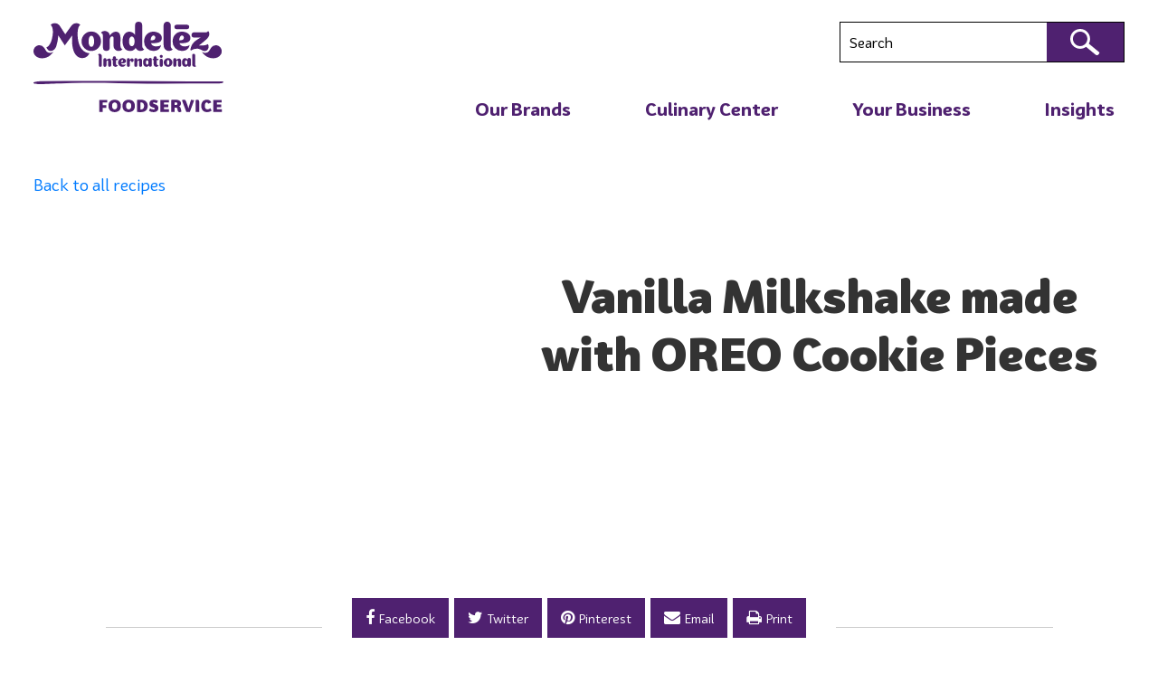

--- FILE ---
content_type: text/html
request_url: https://www.mondelezinternationalfoodservice.com/Culinary-Center/CulinaryDetails/index.html?CulinaryId=127167
body_size: 42946
content:
<!DOCTYPE html><html lang="en"><head><meta charSet="utf-8"/><meta http-equiv="x-ua-compatible" content="ie=edge"/><meta name="viewport" content="width=device-width, initial-scale=1, shrink-to-fit=no"/><meta name="generator" content="Gatsby 4.25.6"/><style data-href="/styles.8bd40a8f984961a6b3a4.css" data-identity="gatsby-global-css">/*
! tailwindcss v3.3.1 | MIT License | https://tailwindcss.com
*/*,:after,:before{border:0 solid;box-sizing:border-box}:after,:before{--tw-content:""}html{-webkit-text-size-adjust:100%;font-feature-settings:normal;font-family:ui-sans-serif,system-ui,-apple-system,BlinkMacSystemFont,Segoe UI,Roboto,Helvetica Neue,Arial,Noto Sans,sans-serif,Apple Color Emoji,Segoe UI Emoji,Segoe UI Symbol,Noto Color Emoji;font-variation-settings:normal;line-height:1.5;-moz-tab-size:4;-o-tab-size:4;tab-size:4}body{line-height:inherit}hr{border-top-width:1px;color:inherit;height:0}abbr:where([title]){-webkit-text-decoration:underline dotted;text-decoration:underline dotted}h1,h2,h3,h4,h5,h6{font-size:inherit;font-weight:inherit}a{color:inherit;text-decoration:inherit}b,strong{font-weight:bolder}code,kbd,pre,samp{font-family:ui-monospace,SFMono-Regular,Menlo,Monaco,Consolas,Liberation Mono,Courier New,monospace;font-size:1em}small{font-size:80%}sub,sup{font-size:75%;line-height:0;position:relative;vertical-align:baseline}sub{bottom:-.25em}sup{top:-.5em}table{border-collapse:collapse;border-color:inherit;text-indent:0}button,input,optgroup,select,textarea{color:inherit;font-family:inherit;font-size:100%;font-weight:inherit;line-height:inherit;margin:0;padding:0}button,select{text-transform:none}[type=button],[type=reset],[type=submit],button{-webkit-appearance:button;background-color:transparent;background-image:none}:-moz-focusring{outline:auto}:-moz-ui-invalid{box-shadow:none}progress{vertical-align:baseline}::-webkit-inner-spin-button,::-webkit-outer-spin-button{height:auto}[type=search]{-webkit-appearance:textfield;outline-offset:-2px}::-webkit-search-decoration{-webkit-appearance:none}::-webkit-file-upload-button{-webkit-appearance:button;font:inherit}summary{display:list-item}blockquote,dd,dl,figure,h1,h2,h3,h4,h5,h6,hr,p,pre{margin:0}fieldset{margin:0}fieldset,legend{padding:0}menu,ol,ul{list-style:none;margin:0;padding:0}textarea{resize:vertical}input::-moz-placeholder,textarea::-moz-placeholder{color:#9ca3af;opacity:1}input::placeholder,textarea::placeholder{color:#9ca3af;opacity:1}[role=button],button{cursor:pointer}:disabled{cursor:default}audio,canvas,embed,iframe,img,object,svg,video{display:block;vertical-align:middle}img,video{height:auto;max-width:100%}[hidden]{display:none}*,:after,:before{--tw-border-spacing-x:0;--tw-border-spacing-y:0;--tw-translate-x:0;--tw-translate-y:0;--tw-rotate:0;--tw-skew-x:0;--tw-skew-y:0;--tw-scale-x:1;--tw-scale-y:1;--tw-pan-x: ;--tw-pan-y: ;--tw-pinch-zoom: ;--tw-scroll-snap-strictness:proximity;--tw-ordinal: ;--tw-slashed-zero: ;--tw-numeric-figure: ;--tw-numeric-spacing: ;--tw-numeric-fraction: ;--tw-ring-inset: ;--tw-ring-offset-width:0px;--tw-ring-offset-color:#fff;--tw-ring-color:rgba(59,130,246,.5);--tw-ring-offset-shadow:0 0 #0000;--tw-ring-shadow:0 0 #0000;--tw-shadow:0 0 #0000;--tw-shadow-colored:0 0 #0000;--tw-blur: ;--tw-brightness: ;--tw-contrast: ;--tw-grayscale: ;--tw-hue-rotate: ;--tw-invert: ;--tw-saturate: ;--tw-sepia: ;--tw-drop-shadow: ;--tw-backdrop-blur: ;--tw-backdrop-brightness: ;--tw-backdrop-contrast: ;--tw-backdrop-grayscale: ;--tw-backdrop-hue-rotate: ;--tw-backdrop-invert: ;--tw-backdrop-opacity: ;--tw-backdrop-saturate: ;--tw-backdrop-sepia: }::backdrop{--tw-border-spacing-x:0;--tw-border-spacing-y:0;--tw-translate-x:0;--tw-translate-y:0;--tw-rotate:0;--tw-skew-x:0;--tw-skew-y:0;--tw-scale-x:1;--tw-scale-y:1;--tw-pan-x: ;--tw-pan-y: ;--tw-pinch-zoom: ;--tw-scroll-snap-strictness:proximity;--tw-ordinal: ;--tw-slashed-zero: ;--tw-numeric-figure: ;--tw-numeric-spacing: ;--tw-numeric-fraction: ;--tw-ring-inset: ;--tw-ring-offset-width:0px;--tw-ring-offset-color:#fff;--tw-ring-color:rgba(59,130,246,.5);--tw-ring-offset-shadow:0 0 #0000;--tw-ring-shadow:0 0 #0000;--tw-shadow:0 0 #0000;--tw-shadow-colored:0 0 #0000;--tw-blur: ;--tw-brightness: ;--tw-contrast: ;--tw-grayscale: ;--tw-hue-rotate: ;--tw-invert: ;--tw-saturate: ;--tw-sepia: ;--tw-drop-shadow: ;--tw-backdrop-blur: ;--tw-backdrop-brightness: ;--tw-backdrop-contrast: ;--tw-backdrop-grayscale: ;--tw-backdrop-hue-rotate: ;--tw-backdrop-invert: ;--tw-backdrop-opacity: ;--tw-backdrop-saturate: ;--tw-backdrop-sepia: }.container{width:100%}@media (min-width:420px){.container{max-width:420px}}@media (min-width:768px){.container{max-width:768px}}@media (min-width:1024px){.container{max-width:1024px}}@media (min-width:1980px){.container{max-width:1980px}}.visible{visibility:visible}.invisible{visibility:hidden}.static{position:static}.\!fixed{position:fixed!important}.fixed{position:fixed}.absolute{position:absolute}.relative{position:relative}.inset-x-0{left:0;right:0}.-bottom-\[64px\]{bottom:-64px}.-left-\[22px\]{left:-22px}.-top-\[10px\]{top:-10px}.bottom-0{bottom:0}.bottom-20{bottom:20px}.bottom-30{bottom:30px}.bottom-75{bottom:75px}.bottom-80{bottom:80px}.bottom-\[-32px\]{bottom:-32px}.bottom-\[-3px\]{bottom:-3px}.bottom-\[0px\]{bottom:0}.bottom-\[1\.4rem\]{bottom:1.4rem}.bottom-\[100px\]{bottom:100px}.bottom-\[10px\]{bottom:10px}.bottom-\[25px\]{bottom:25px}.bottom-\[30px\]{bottom:30px}.bottom-\[35px\]{bottom:35px}.bottom-\[40px\]{bottom:40px}.bottom-\[60px\]{bottom:60px}.left-0{left:0}.left-\[-50\%\]{left:-50%}.left-\[-52\%\]{left:-52%}.left-\[-65px\]{left:-65px}.left-\[0px\]{left:0}.left-\[20px\]{left:20px}.left-\[45\%\]{left:45%}.left-\[47px\]{left:47px}.left-\[5\%\]{left:5%}.left-\[50\%\]{left:50%}.right-0{right:0}.right-20{right:20px}.right-\[-28px\]{right:-28px}.right-\[0px\]{right:0}.right-\[10\%\]{right:10%}.right-\[10px\]{right:10px}.right-\[145px\]{right:145px}.right-\[20\%\]{right:20%}.right-\[47px\]{right:47px}.right-\[8px\]{right:8px}.top-0{top:0}.top-16{top:16px}.top-20{top:20px}.top-\[-15px\]{top:-15px}.top-\[-16px\]{top:-16px}.top-\[-30px\]{top:-30px}.top-\[-32px\]{top:-32px}.top-\[-38\%\]{top:-38%}.top-\[-52px\]{top:-52px}.top-\[-70px\]{top:-70px}.top-\[0px\]{top:0}.top-\[10px\]{top:10px}.top-\[15px\]{top:15px}.top-\[23\%\]{top:23%}.top-\[25px\]{top:25px}.top-\[30px\]{top:30px}.top-\[40\%\]{top:40%}.top-\[50\%\]{top:50%}.top-\[50px\]{top:50px}.top-\[7\%\]{top:7%}.top-\[8\%\]{top:8%}.top-\[82px\]{top:82px}.z-10{z-index:10}.z-100{z-index:100}.z-9{z-index:9}.z-\[-1\]{z-index:-1}.z-\[10\]{z-index:10}.z-\[1\]{z-index:1}.z-\[2\]{z-index:2}.z-\[3\]{z-index:3}.z-\[4\]{z-index:4}.z-\[9\]{z-index:9}.order-1{order:1}.order-2{order:2}.float-right{float:right}.float-left{float:left}.float-none{float:none}.clear-both{clear:both}.m-0{margin:0}.m-10{margin:10px}.m-15{margin:15px}.m-27{margin:27px}.m-5{margin:5px}.m-\[1rem\]{margin:1rem}.m-\[auto\]{margin:auto}.mx-0{margin-left:0;margin-right:0}.mx-10{margin-left:10px;margin-right:10px}.mx-15{margin-left:15px;margin-right:15px}.mx-20{margin-left:20px;margin-right:20px}.mx-30{margin-left:30px;margin-right:30px}.mx-5{margin-left:5px;margin-right:5px}.mx-50{margin-left:50px;margin-right:50px}.mx-\[-15px\]{margin-left:-15px;margin-right:-15px}.mx-\[-25px\]{margin-left:-25px;margin-right:-25px}.mx-\[-5px\]{margin-left:-5px;margin-right:-5px}.mx-\[10\%\]{margin-left:10%;margin-right:10%}.mx-\[17\%\]{margin-left:17%;margin-right:17%}.mx-\[2\%\]{margin-left:2%;margin-right:2%}.mx-\[30px\]{margin-left:30px;margin-right:30px}.mx-\[3em\]{margin-left:3em;margin-right:3em}.mx-\[40px\]{margin-left:40px;margin-right:40px}.mx-\[50px\]{margin-left:50px;margin-right:50px}.mx-\[7px\]{margin-left:7px;margin-right:7px}.mx-\[auto\],.mx-auto{margin-left:auto;margin-right:auto}.my-0{margin-bottom:0;margin-top:0}.my-10{margin-bottom:10px;margin-top:10px}.my-11{margin-bottom:11px;margin-top:11px}.my-15{margin-bottom:15px;margin-top:15px}.my-20{margin-bottom:20px;margin-top:20px}.my-25{margin-bottom:25px;margin-top:25px}.my-30{margin-bottom:30px;margin-top:30px}.my-40{margin-bottom:40px;margin-top:40px}.my-50{margin-bottom:50px;margin-top:50px}.my-\[0\.5em\]{margin-bottom:.5em;margin-top:.5em}.my-\[0px\]{margin-bottom:0;margin-top:0}.my-\[18px\]{margin-bottom:18px;margin-top:18px}.my-\[5px\]{margin-bottom:5px;margin-top:5px}.my-\[72px\]{margin-bottom:72px;margin-top:72px}.my-auto{margin-bottom:auto;margin-top:auto}.\!mt-0{margin-top:0!important}.mb-0{margin-bottom:0}.mb-1{margin-bottom:.25rem}.mb-10{margin-bottom:10px}.mb-12{margin-bottom:12px}.mb-15{margin-bottom:15px}.mb-16{margin-bottom:16px}.mb-18{margin-bottom:18px}.mb-2{margin-bottom:.5rem}.mb-20{margin-bottom:20px}.mb-22{margin-bottom:22px}.mb-23{margin-bottom:23px}.mb-24{margin-bottom:24px}.mb-27{margin-bottom:27px}.mb-3{margin-bottom:3px}.mb-30{margin-bottom:30px}.mb-32{margin-bottom:32px}.mb-4{margin-bottom:4px}.mb-40{margin-bottom:40px}.mb-5{margin-bottom:5px}.mb-50{margin-bottom:50px}.mb-60{margin-bottom:60px}.mb-65{margin-bottom:65px}.mb-7{margin-bottom:7px}.mb-8{margin-bottom:8px}.mb-\[-30px\]{margin-bottom:-30px}.mb-\[-7px\]{margin-bottom:-7px}.mb-\[0\.25rem\]{margin-bottom:.25rem}.mb-\[0\.5rem\]{margin-bottom:.5rem}.mb-\[0px\]{margin-bottom:0}.mb-\[1\.3em\]{margin-bottom:1.3em}.mb-\[1\.5rem\]{margin-bottom:1.5rem}.mb-\[10px\]{margin-bottom:10px}.mb-\[11px\]{margin-bottom:11px}.mb-\[13px\]{margin-bottom:13px}.mb-\[15px\]{margin-bottom:15px}.mb-\[16px\]{margin-bottom:16px}.mb-\[17\.5px\]{margin-bottom:17.5px}.mb-\[18px\]{margin-bottom:18px}.mb-\[1em\]{margin-bottom:1em}.mb-\[1px\]{margin-bottom:1px}.mb-\[1rem\]{margin-bottom:1rem}.mb-\[20px\]{margin-bottom:20px}.mb-\[22px\]{margin-bottom:22px}.mb-\[23px\]{margin-bottom:23px}.mb-\[25px\]{margin-bottom:25px}.mb-\[28px\]{margin-bottom:28px}.mb-\[2em\]{margin-bottom:2em}.mb-\[2rem\]{margin-bottom:2rem}.mb-\[30px\]{margin-bottom:30px}.mb-\[32px\]{margin-bottom:32px}.mb-\[36px\]{margin-bottom:36px}.mb-\[38px\]{margin-bottom:38px}.mb-\[3em\]{margin-bottom:3em}.mb-\[3rem\]{margin-bottom:3rem}.mb-\[40px\]{margin-bottom:40px}.mb-\[45px\]{margin-bottom:45px}.mb-\[55px\]{margin-bottom:55px}.mb-\[5px\]{margin-bottom:5px}.mb-\[60px\]{margin-bottom:60px}.mb-\[72px\]{margin-bottom:72px}.mb-\[75px\]{margin-bottom:75px}.mb-\[7px\]{margin-bottom:7px}.mb-\[85px\]{margin-bottom:85px}.mb-\[8px\]{margin-bottom:8px}.ml-0{margin-left:0}.ml-10{margin-left:10px}.ml-15{margin-left:15px}.ml-20{margin-left:20px}.ml-3{margin-left:3px}.ml-30{margin-left:30px}.ml-36{margin-left:36px}.ml-\[-40px\]{margin-left:-40px}.ml-\[0px\]{margin-left:0}.ml-\[16px\]{margin-left:16px}.ml-\[248px\]{margin-left:248px}.ml-\[34px\]{margin-left:34px}.ml-\[36px\]{margin-left:36px}.ml-\[7px\]{margin-left:7px}.ml-auto{margin-left:auto}.mr-0{margin-right:0}.mr-10{margin-right:10px}.mr-2{margin-right:.5rem}.mr-25{margin-right:25px}.mr-8{margin-right:8px}.mr-\[10px\]{margin-right:10px}.mr-\[15px\]{margin-right:15px}.mr-\[20px\]{margin-right:20px}.mr-\[30px\]{margin-right:30px}.mr-\[9px\]{margin-right:9px}.mt-0{margin-top:0}.mt-1{margin-top:.25rem}.mt-10{margin-top:10px}.mt-100{margin-top:100px}.mt-15{margin-top:15px}.mt-16{margin-top:16px}.mt-20{margin-top:20px}.mt-30{margin-top:30px}.mt-300{margin-top:300px}.mt-35{margin-top:35px}.mt-40{margin-top:40px}.mt-5{margin-top:5px}.mt-50{margin-top:50px}.mt-60{margin-top:60px}.mt-7{margin-top:7px}.mt-\[-3em\]{margin-top:-3em}.mt-\[-54px\]{margin-top:-54px}.mt-\[-7px\]{margin-top:-7px}.mt-\[0\.5rem\]{margin-top:.5rem}.mt-\[0em\]{margin-top:0}.mt-\[1\.5rem\]{margin-top:1.5rem}.mt-\[10px\]{margin-top:10px}.mt-\[14px\]{margin-top:14px}.mt-\[15px\]{margin-top:15px}.mt-\[16px\]{margin-top:16px}.mt-\[18px\]{margin-top:18px}.mt-\[1em\]{margin-top:1em}.mt-\[20px\]{margin-top:20px}.mt-\[25px\]{margin-top:25px}.mt-\[2em\]{margin-top:2em}.mt-\[2rem\]{margin-top:2rem}.mt-\[30px\]{margin-top:30px}.mt-\[37px\]{margin-top:37px}.mt-\[3rem\]{margin-top:3rem}.mt-\[40px\]{margin-top:40px}.mt-\[45px\]{margin-top:45px}.mt-\[55px\]{margin-top:55px}.mt-\[5px\]{margin-top:5px}.mt-\[8px\]{margin-top:8px}.mt-px{margin-top:1px}.box-content{box-sizing:content-box}.block{display:block}.inline-block{display:inline-block}.inline{display:inline}.flex{display:flex}.table{display:table}.grid{display:grid}.hidden{display:none}.\!h-\[10px\]{height:10px!important}.h-0{height:0}.h-12{height:12px}.h-18{height:18px}.h-20{height:20px}.h-24{height:24px}.h-30{height:30px}.h-40{height:40px}.h-50{height:50px}.h-\[100\%\]{height:100%}.h-\[115\%\]{height:115%}.h-\[140px\]{height:140px}.h-\[170px\]{height:170px}.h-\[20px\]{height:20px}.h-\[220px\]{height:220px}.h-\[222px\]{height:222px}.h-\[245px\]{height:245px}.h-\[260px\]{height:260px}.h-\[280px\]{height:280px}.h-\[297px\]{height:297px}.h-\[300px\]{height:300px}.h-\[314px\]{height:314px}.h-\[315px\]{height:315px}.h-\[320px\]{height:320px}.h-\[324px\]{height:324px}.h-\[352px\]{height:352px}.h-\[360px\]{height:360px}.h-\[36px\]{height:36px}.h-\[388px\]{height:388px}.h-\[400px\]{height:400px}.h-\[425px\]{height:425px}.h-\[43px\]{height:43px}.h-\[45px\]{height:45px}.h-\[4767px\]{height:4767px}.h-\[535px\]{height:535px}.h-\[58px\]{height:58px}.h-\[600px\]{height:600px}.h-\[60px\]{height:60px}.h-\[6440px\]{height:6440px}.h-\[80\%\]{height:80%}.h-\[auto\],.h-auto{height:auto}.h-full{height:100%}.h-max{height:-moz-max-content;height:max-content}.h-min{height:-moz-min-content;height:min-content}.h-screen{height:100vh}.max-h-\[130px\]{max-height:130px}.max-h-\[223px\]{max-height:223px}.max-h-\[420px\]{max-height:420px}.max-h-\[460px\]{max-height:460px}.max-h-\[535px\]{max-height:535px}.min-h-\[128px\]{min-height:128px}.min-h-\[130px\]{min-height:130px}.min-h-\[180px\]{min-height:180px}.min-h-\[196px\]{min-height:196px}.min-h-\[1px\]{min-height:1px}.min-h-\[200px\]{min-height:200px}.min-h-\[210px\]{min-height:210px}.min-h-\[27px\]{min-height:27px}.min-h-\[320px\]{min-height:320px}.min-h-\[340px\]{min-height:340px}.min-h-\[350px\]{min-height:350px}.min-h-\[420px\]{min-height:420px}.min-h-\[44px\]{min-height:44px}.min-h-\[500px\]{min-height:500px}.min-h-\[50px\]{min-height:50px}.min-h-\[70px\]{min-height:70px}.min-h-\[75px\]{min-height:75px}.min-h-full{min-height:100%}.\!w-\[6px\]{width:6px!important}.\!w-full{width:100%!important}.w-1\/2{width:50%}.w-1\/4{width:25%}.w-1\/5{width:20%}.w-1\/6{width:16.666667%}.w-10{width:10px}.w-100{width:100px}.w-18{width:18px}.w-2\/5{width:40%}.w-20{width:20px}.w-24{width:24px}.w-3\/4{width:75%}.w-30{width:30px}.w-4\/5{width:80%}.w-40{width:40px}.w-70{width:70px}.w-80{width:80px}.w-\[100\%\]{width:100%}.w-\[116px\]{width:116px}.w-\[1170px\]{width:1170px}.w-\[12px\]{width:12px}.w-\[135px\]{width:135px}.w-\[150px\]{width:150px}.w-\[195px\]{width:195px}.w-\[20\%\]{width:20%}.w-\[200px\]{width:200px}.w-\[213px\]{width:213px}.w-\[214px\]{width:214px}.w-\[215px\]{width:215px}.w-\[223px\]{width:223px}.w-\[22rem\]{width:22rem}.w-\[236px\]{width:236px}.w-\[240px\]{width:240px}.w-\[25\%\]{width:25%}.w-\[250px\]{width:250px}.w-\[25\]{width:25}.w-\[25px\]{width:25px}.w-\[262px\]{width:262px}.w-\[270px\]{width:270px}.w-\[28\%\]{width:28%}.w-\[280px\]{width:280px}.w-\[2898px\]{width:2898px}.w-\[296px\]{width:296px}.w-\[297px\]{width:297px}.w-\[300px\]{width:300px}.w-\[304px\]{width:304px}.w-\[310px\]{width:310px}.w-\[314px\]{width:314px}.w-\[33px\]{width:33px}.w-\[340px\]{width:340px}.w-\[348px\]{width:348px}.w-\[354px\]{width:354px}.w-\[356px\]{width:356px}.w-\[360px\]{width:360px}.w-\[377px\]{width:377px}.w-\[40px\]{width:40px}.w-\[469px\]{width:469px}.w-\[46px\]{width:46px}.w-\[48px\]{width:48px}.w-\[50\%\]{width:50%}.w-\[55\%\]{width:55%}.w-\[60\%\]{width:60%}.w-\[600px\]{width:600px}.w-\[65\%\]{width:65%}.w-\[65px\]{width:65px}.w-\[70\%\]{width:70%}.w-\[700px\]{width:700px}.w-\[70px\]{width:70px}.w-\[720px\]{width:720px}.w-\[744px\]{width:744px}.w-\[75\%\]{width:75%}.w-\[80\%\]{width:80%}.w-\[82px\]{width:82px}.w-\[85\%\]{width:85%}.w-\[87\%\]{width:87%}.w-\[88\%\]{width:88%}.w-\[90\%\]{width:90%}.w-\[99\%\]{width:99%}.w-\[auto\],.w-auto{width:auto}.w-fit{width:-moz-fit-content;width:fit-content}.w-full{width:100%}.w-max{width:-moz-max-content;width:max-content}.min-w-0{min-width:0}.min-w-\[122px\]{min-width:122px}.min-w-\[160px\]{min-width:160px}.min-w-\[170px\]{min-width:170px}.max-w-1640{max-width:1640px}.max-w-\[100\%\]{max-width:100%}.max-w-\[1020px\]{max-width:1020px}.max-w-\[1088px\]{max-width:1088px}.max-w-\[1160px\]{max-width:1160px}.max-w-\[1170px\]{max-width:1170px}.max-w-\[1200\]{max-width:1200}.max-w-\[1200px\]{max-width:1200px}.max-w-\[120px\]{max-width:120px}.max-w-\[1230px\]{max-width:1230px}.max-w-\[1240px\]{max-width:1240px}.max-w-\[1335px\]{max-width:1335px}.max-w-\[1363px\]{max-width:1363px}.max-w-\[1365px\]{max-width:1365px}.max-w-\[137px\]{max-width:137px}.max-w-\[1400px\]{max-width:1400px}.max-w-\[1430px\]{max-width:1430px}.max-w-\[1435px\]{max-width:1435px}.max-w-\[1438px\]{max-width:1438px}.max-w-\[1460px\]{max-width:1460px}.max-w-\[1500px\]{max-width:1500px}.max-w-\[1556px\]{max-width:1556px}.max-w-\[1640px\]{max-width:1640px}.max-w-\[187px\]{max-width:187px}.max-w-\[190px\]{max-width:190px}.max-w-\[200px\]{max-width:200px}.max-w-\[213px\]{max-width:213px}.max-w-\[223px\]{max-width:223px}.max-w-\[250px\]{max-width:250px}.max-w-\[275px\]{max-width:275px}.max-w-\[302px\]{max-width:302px}.max-w-\[35\.5\%\]{max-width:35.5%}.max-w-\[410px\]{max-width:410px}.max-w-\[450px\]{max-width:450px}.max-w-\[48\%\]{max-width:48%}.max-w-\[490px\]{max-width:490px}.max-w-\[50\%\]{max-width:50%}.max-w-\[500px\]{max-width:500px}.max-w-\[540px\]{max-width:540px}.max-w-\[600px\]{max-width:600px}.max-w-\[61\%\]{max-width:61%}.max-w-\[683px\]{max-width:683px}.max-w-\[80\%\]{max-width:80%}.max-w-\[814px\]{max-width:814px}.max-w-\[90\%\]{max-width:90%}.max-w-\[900px\]{max-width:900px}.max-w-fit{max-width:-moz-fit-content;max-width:fit-content}.max-w-full{max-width:100%}.shrink-0{flex-shrink:0}.grow-0{flex-grow:0}.basis-0{flex-basis:0px}.basis-1\/4{flex-basis:25%}.basis-\[100\%\]{flex-basis:100%}.basis-\[18\%\]{flex-basis:18%}.basis-\[35\.5\%\]{flex-basis:35.5%}.basis-\[48\%\]{flex-basis:48%}.basis-\[50\%\]{flex-basis:50%}.basis-\[61\%\]{flex-basis:61%}.border-collapse{border-collapse:collapse}.border-separate{border-collapse:separate}.border-spacing-0{--tw-border-spacing-x:0px;--tw-border-spacing-y:0px;border-spacing:var(--tw-border-spacing-x) var(--tw-border-spacing-y)}.translate-x-\[-50\%\]{--tw-translate-x:-50%}.translate-x-\[-50\%\],.translate-y-\[-50\%\]{transform:translate(var(--tw-translate-x),var(--tw-translate-y)) rotate(var(--tw-rotate)) skewX(var(--tw-skew-x)) skewY(var(--tw-skew-y)) scaleX(var(--tw-scale-x)) scaleY(var(--tw-scale-y))}.translate-y-\[-50\%\]{--tw-translate-y:-50%}.scale-100{--tw-scale-x:1;--tw-scale-y:1}.scale-100,.scale-110{transform:translate(var(--tw-translate-x),var(--tw-translate-y)) rotate(var(--tw-rotate)) skewX(var(--tw-skew-x)) skewY(var(--tw-skew-y)) scaleX(var(--tw-scale-x)) scaleY(var(--tw-scale-y))}.scale-110{--tw-scale-x:1.1;--tw-scale-y:1.1}.scale-\[2\]{--tw-scale-x:2;--tw-scale-y:2;transform:translate(var(--tw-translate-x),var(--tw-translate-y)) rotate(var(--tw-rotate)) skewX(var(--tw-skew-x)) skewY(var(--tw-skew-y)) scaleX(var(--tw-scale-x)) scaleY(var(--tw-scale-y))}.cursor-pointer{cursor:pointer}.resize-none{resize:none}.list-disc{list-style-type:disc}.list-none{list-style-type:none}.appearance-none{-webkit-appearance:none;-moz-appearance:none;appearance:none}.columns-2{-moz-columns:2;column-count:2}.grid-cols-1{grid-template-columns:repeat(1,minmax(0,1fr))}.grid-cols-2{grid-template-columns:repeat(2,minmax(0,1fr))}.grid-cols-6{grid-template-columns:repeat(6,minmax(0,1fr))}.flex-row{flex-direction:row}.flex-row-reverse{flex-direction:row-reverse}.flex-col{flex-direction:column}.flex-col-reverse{flex-direction:column-reverse}.flex-wrap{flex-wrap:wrap}.content-center{align-content:center}.items-start{align-items:flex-start}.items-end{align-items:flex-end}.items-center{align-items:center}.justify-start{justify-content:flex-start}.justify-end{justify-content:flex-end}.justify-center{justify-content:center}.justify-between{justify-content:space-between}.gap-18{gap:18px}.gap-4{gap:4px}.gap-\[10px\]{gap:10px}.gap-\[15px\]{gap:15px}.gap-\[20px\]{gap:20px}.gap-\[30px\]{gap:30px}.gap-\[5px\]{gap:5px}.gap-x-30{-moz-column-gap:30px;column-gap:30px}.gap-y-20{row-gap:20px}.place-self-start{place-self:start}.self-center{align-self:center}.overflow-hidden{overflow:hidden}.overflow-y-auto{overflow-y:auto}.whitespace-normal{white-space:normal}.rounded{border-radius:.25rem}.rounded-100{border-radius:100px}.rounded-20{border-radius:20px}.rounded-\[0\.25rem\]{border-radius:.25rem}.rounded-\[0px\]{border-radius:0}.rounded-\[10px\]{border-radius:10px}.rounded-\[1rem\]{border-radius:1rem}.rounded-\[20px\]{border-radius:20px}.rounded-\[25px\]{border-radius:25px}.rounded-\[2px\]{border-radius:2px}.rounded-\[2rem\]{border-radius:2rem}.rounded-\[30px\]{border-radius:30px}.rounded-\[3px\]{border-radius:3px}.rounded-\[8px\]{border-radius:8px}.rounded-full{border-radius:9999px}.rounded-lg{border-radius:.5rem}.rounded-b-20,.rounded-b-\[20px\]{border-bottom-left-radius:20px;border-bottom-right-radius:20px}.rounded-b-\[2rem\]{border-bottom-left-radius:2rem;border-bottom-right-radius:2rem}.rounded-l-\[20px\]{border-bottom-left-radius:20px;border-top-left-radius:20px}.rounded-t-\[20px\]{border-top-left-radius:20px;border-top-right-radius:20px}.rounded-bl-\[10px\]{border-bottom-left-radius:10px}.rounded-br-\[10px\]{border-bottom-right-radius:10px}.rounded-tl-\[10px\]{border-top-left-radius:10px}.rounded-tr-\[10px\]{border-top-right-radius:10px}.\!border,.\!border-1{border-width:1px!important}.border,.border-1{border-width:1px}.border-2{border-width:2px}.border-4{border-width:4px}.border-y-2{border-bottom-width:2px;border-top-width:2px}.border-b,.border-b-1{border-bottom-width:1px}.border-b-2{border-bottom-width:2px}.border-b-\[10px\]{border-bottom-width:10px}.border-l-2{border-left-width:2px}.border-l-\[1px\]{border-left-width:1px}.border-t-2{border-top-width:2px}.border-t-\[3px\]{border-top-width:3px}.border-solid{border-style:solid}.border-none{border-style:none}.\!border-\[\#cbd6e2\]{--tw-border-opacity:1!important;border-color:rgb(203 214 226/var(--tw-border-opacity))!important}.\!border-formBorder{--tw-border-opacity:1!important;border-color:rgb(118 118 118/var(--tw-border-opacity))!important}.border-\[\#000\]{--tw-border-opacity:1;border-color:rgb(0 0 0/var(--tw-border-opacity))}.border-\[\#070707\]{--tw-border-opacity:1;border-color:rgb(7 7 7/var(--tw-border-opacity))}.border-\[\#707070\]{--tw-border-opacity:1;border-color:rgb(112 112 112/var(--tw-border-opacity))}.border-\[\#724D8D\]{--tw-border-opacity:1;border-color:rgb(114 77 141/var(--tw-border-opacity))}.border-\[\#b6abbd\]{--tw-border-opacity:1;border-color:rgb(182 171 189/var(--tw-border-opacity))}.border-\[\#ccc\],.border-\[\#cccccc\]{--tw-border-opacity:1;border-color:rgb(204 204 204/var(--tw-border-opacity))}.border-\[\#ddd\]{--tw-border-opacity:1;border-color:rgb(221 221 221/var(--tw-border-opacity))}.border-\[\#fff\]{--tw-border-opacity:1;border-color:rgb(255 255 255/var(--tw-border-opacity))}.border-black{--tw-border-opacity:1;border-color:rgb(0 0 0/var(--tw-border-opacity))}.border-darkBlue{--tw-border-opacity:1;border-color:rgb(0 53 142/var(--tw-border-opacity))}.border-formBorder{--tw-border-opacity:1;border-color:rgb(118 118 118/var(--tw-border-opacity))}.border-inputBrdr{--tw-border-opacity:1;border-color:rgb(151 151 151/var(--tw-border-opacity))}.border-red-500{--tw-border-opacity:1;border-color:rgb(239 68 68/var(--tw-border-opacity))}.border-red-600{--tw-border-opacity:1;border-color:rgb(220 38 38/var(--tw-border-opacity))}.border-transparent{border-color:transparent}.border-white{--tw-border-opacity:1;border-color:rgb(255 255 255/var(--tw-border-opacity))}.border-opacity-\[0\.125\]{--tw-border-opacity:0.125}.\!bg-\[\#724D8D\]{--tw-bg-opacity:1!important;background-color:rgb(114 77 141/var(--tw-bg-opacity))!important}.bg-Mdlz_banner_purple_bg{--tw-bg-opacity:1;background-color:rgb(149 122 169/var(--tw-bg-opacity))}.bg-\[\#000\]{--tw-bg-opacity:1;background-color:rgb(0 0 0/var(--tw-bg-opacity))}.bg-\[\#00329f\]{--tw-bg-opacity:1;background-color:rgb(0 50 159/var(--tw-bg-opacity))}.bg-\[\#00339f\]{--tw-bg-opacity:1;background-color:rgb(0 51 159/var(--tw-bg-opacity))}.bg-\[\#00358e\]{--tw-bg-opacity:1;background-color:rgb(0 53 142/var(--tw-bg-opacity))}.bg-\[\#0b0b0b\]{--tw-bg-opacity:1;background-color:rgb(11 11 11/var(--tw-bg-opacity))}.bg-\[\#36236a\]{--tw-bg-opacity:1;background-color:rgb(54 35 106/var(--tw-bg-opacity))}.bg-\[\#4F2170\],.bg-\[\#4f2170\]{--tw-bg-opacity:1;background-color:rgb(79 33 112/var(--tw-bg-opacity))}.bg-\[\#724D8D\]{--tw-bg-opacity:1;background-color:rgb(114 77 141/var(--tw-bg-opacity))}.bg-\[\#8e71a0\]{--tw-bg-opacity:1;background-color:rgb(142 113 160/var(--tw-bg-opacity))}.bg-\[\#9579A9\]{--tw-bg-opacity:1;background-color:rgb(149 121 169/var(--tw-bg-opacity))}.bg-\[\#957AA9\],.bg-\[\#957aa9\]{--tw-bg-opacity:1;background-color:rgb(149 122 169/var(--tw-bg-opacity))}.bg-\[\#C8BAD3\]{--tw-bg-opacity:1;background-color:rgb(200 186 211/var(--tw-bg-opacity))}.bg-\[\#E4DDE9\]{--tw-bg-opacity:1;background-color:rgb(228 221 233/var(--tw-bg-opacity))}.bg-\[\#EFEBF2\]{--tw-bg-opacity:1;background-color:rgb(239 235 242/var(--tw-bg-opacity))}.bg-\[\#F0F0F0\]{--tw-bg-opacity:1;background-color:rgb(240 240 240/var(--tw-bg-opacity))}.bg-\[\#F2EEF5\]{--tw-bg-opacity:1;background-color:rgb(242 238 245/var(--tw-bg-opacity))}.bg-\[\#e9ecef\]{--tw-bg-opacity:1;background-color:rgb(233 236 239/var(--tw-bg-opacity))}.bg-\[\#f0f0f0\]{--tw-bg-opacity:1;background-color:rgb(240 240 240/var(--tw-bg-opacity))}.bg-\[\#fff\],.bg-\[white\]{--tw-bg-opacity:1;background-color:rgb(255 255 255/var(--tw-bg-opacity))}.bg-arrowBg{background-color:#00000080}.bg-bannerBG{background-color:rgba(149,122,169,.85)}.bg-black{--tw-bg-opacity:1;background-color:rgb(0 0 0/var(--tw-bg-opacity))}.bg-darkBlue{--tw-bg-opacity:1;background-color:rgb(0 53 142/var(--tw-bg-opacity))}.bg-greyLightSmoke{--tw-bg-opacity:1;background-color:rgb(247 247 247/var(--tw-bg-opacity))}.bg-lightBlueBGClr{background-color:#00358ed9}.bg-lightGray{--tw-bg-opacity:1;background-color:rgb(209 210 212/var(--tw-bg-opacity))}.bg-transparent{background-color:transparent}.bg-white{--tw-bg-opacity:1;background-color:rgb(255 255 255/var(--tw-bg-opacity))}.bg-opacity-80{--tw-bg-opacity:0.8}.bg-opacity-\[0\.65\]{--tw-bg-opacity:0.65}.bg-dropDownArrow{background-image:url([data-uri])}.bg-toTopGradient{background-image:linear-gradient(180deg,rgba(0,53,142,0) 0,rgba(0,53,142,.4))}.bg-videoGradient{background-image:linear-gradient(180deg,rgba(0,53,142,0) 0,rgba(0,53,142,.7))}.bg-\[length\:100\%_100\%\]{background-size:100% 100%}.bg-contain{background-size:contain}.bg-cover{background-size:cover}.bg-clip-padding{background-clip:padding-box}.bg-center{background-position:50%}.bg-left-top{background-position:0 0}.bg-right{background-position:100%}.bg-no-repeat{background-repeat:no-repeat}.object-cover{-o-object-fit:cover;object-fit:cover}.object-none{-o-object-fit:none;object-fit:none}.object-center{-o-object-position:center;object-position:center}.object-left{-o-object-position:left;object-position:left}.object-right{-o-object-position:right;object-position:right}.p-0{padding:0}.p-10{padding:10px}.p-13{padding:13px}.p-14{padding:14px}.p-15{padding:15px}.p-18{padding:18px}.p-2{padding:.5rem}.p-20{padding:20px}.p-24{padding:24px}.p-25{padding:25px}.p-30{padding:30px}.p-40{padding:40px}.p-5{padding:5px}.p-8{padding:8px}.p-\[1\.4em\]{padding:1.4em}.p-\[1\.5rem\]{padding:1.5rem}.p-\[10px\]{padding:10px}.p-\[15px\]{padding:15px}.p-\[16px\]{padding:16px}.p-\[1em\]{padding:1em}.p-\[1rem\]{padding:1rem}.p-\[20px\]{padding:20px}.p-\[24px\]{padding:24px}.p-\[27px\]{padding:27px}.p-\[2em\]{padding:2em}.p-\[3rem\]{padding:3rem}.px-0{padding-left:0;padding-right:0}.px-10{padding-left:10px;padding-right:10px}.px-12{padding-left:12px;padding-right:12px}.px-13{padding-left:13px;padding-right:13px}.px-15{padding-left:15px;padding-right:15px}.px-2{padding-left:.5rem;padding-right:.5rem}.px-20{padding-left:20px;padding-right:20px}.px-24{padding-left:24px;padding-right:24px}.px-25{padding-left:25px;padding-right:25px}.px-3{padding-left:3px;padding-right:3px}.px-30{padding-left:30px;padding-right:30px}.px-36{padding-left:36px;padding-right:36px}.px-40{padding-left:40px;padding-right:40px}.px-5{padding-left:5px;padding-right:5px}.px-60{padding-left:60px;padding-right:60px}.px-8{padding-left:8px;padding-right:8px}.px-\[10px\]{padding-left:10px;padding-right:10px}.px-\[12px\]{padding-left:12px;padding-right:12px}.px-\[13px\]{padding-left:13px;padding-right:13px}.px-\[15px\]{padding-left:15px;padding-right:15px}.px-\[16px\]{padding-left:16px;padding-right:16px}.px-\[17px\]{padding-left:17px;padding-right:17px}.px-\[1rem\]{padding-left:1rem;padding-right:1rem}.px-\[20\.5px\]{padding-left:20.5px;padding-right:20.5px}.px-\[20px\]{padding-left:20px;padding-right:20px}.px-\[21\.5px\]{padding-left:21.5px;padding-right:21.5px}.px-\[23px\]{padding-left:23px;padding-right:23px}.px-\[25px\]{padding-left:25px;padding-right:25px}.px-\[26px\]{padding-left:26px;padding-right:26px}.px-\[2em\]{padding-left:2em;padding-right:2em}.px-\[30px\]{padding-left:30px;padding-right:30px}.px-\[31\.9px\]{padding-left:31.9px;padding-right:31.9px}.px-\[32px\]{padding-left:32px;padding-right:32px}.px-\[36\.5px\]{padding-left:36.5px;padding-right:36.5px}.px-\[36px\]{padding-left:36px;padding-right:36px}.px-\[48\.5px\]{padding-left:48.5px;padding-right:48.5px}.px-\[50px\]{padding-left:50px;padding-right:50px}.px-\[5px\]{padding-left:5px;padding-right:5px}.px-\[6\%\]{padding-left:6%;padding-right:6%}.px-\[7\.5px\]{padding-left:7.5px;padding-right:7.5px}.py-0{padding-bottom:0;padding-top:0}.py-1{padding-bottom:.25rem;padding-top:.25rem}.py-1\.5{padding-bottom:.375rem;padding-top:.375rem}.py-10{padding-bottom:10px;padding-top:10px}.py-11{padding-bottom:11px;padding-top:11px}.py-12{padding-bottom:12px;padding-top:12px}.py-13{padding-bottom:13px;padding-top:13px}.py-15{padding-bottom:15px;padding-top:15px}.py-17{padding-bottom:17px;padding-top:17px}.py-2{padding-bottom:.5rem;padding-top:.5rem}.py-20{padding-bottom:20px;padding-top:20px}.py-25{padding-bottom:25px;padding-top:25px}.py-30{padding-bottom:30px;padding-top:30px}.py-35{padding-bottom:35px;padding-top:35px}.py-5{padding-bottom:5px;padding-top:5px}.py-50{padding-bottom:50px;padding-top:50px}.py-7{padding-bottom:7px;padding-top:7px}.py-8{padding-bottom:8px;padding-top:8px}.py-90{padding-bottom:90px;padding-top:90px}.py-\[0\.5rem\]{padding-bottom:.5rem;padding-top:.5rem}.py-\[1\.25rem\]{padding-bottom:1.25rem;padding-top:1.25rem}.py-\[10\.5px\]{padding-bottom:10.5px;padding-top:10.5px}.py-\[10px\]{padding-bottom:10px;padding-top:10px}.py-\[11px\]{padding-bottom:11px;padding-top:11px}.py-\[12px\]{padding-bottom:12px;padding-top:12px}.py-\[13px\]{padding-bottom:13px;padding-top:13px}.py-\[15px\]{padding-bottom:15px;padding-top:15px}.py-\[16px\]{padding-bottom:16px;padding-top:16px}.py-\[17px\]{padding-bottom:17px;padding-top:17px}.py-\[20px\]{padding-bottom:20px;padding-top:20px}.py-\[24px\]{padding-bottom:24px;padding-top:24px}.py-\[25px\]{padding-bottom:25px;padding-top:25px}.py-\[40px\]{padding-bottom:40px;padding-top:40px}.py-\[49px\]{padding-bottom:49px;padding-top:49px}.py-\[8px\]{padding-bottom:8px;padding-top:8px}.\!pt-0{padding-top:0!important}.pb-0{padding-bottom:0}.pb-0\.5{padding-bottom:.125rem}.pb-1{padding-bottom:.25rem}.pb-10{padding-bottom:10px}.pb-11{padding-bottom:11px}.pb-12{padding-bottom:12px}.pb-15{padding-bottom:15px}.pb-16{padding-bottom:16px}.pb-20{padding-bottom:20px}.pb-25{padding-bottom:25px}.pb-30{padding-bottom:30px}.pb-32{padding-bottom:32px}.pb-36{padding-bottom:36px}.pb-40{padding-bottom:40px}.pb-5{padding-bottom:5px}.pb-6{padding-bottom:6px}.pb-8{padding-bottom:8px}.pb-80{padding-bottom:80px}.pb-\[0\.5rem\]{padding-bottom:.5rem}.pb-\[1\.1em\]{padding-bottom:1.1em}.pb-\[10px\]{padding-bottom:10px}.pb-\[10rem\]{padding-bottom:10rem}.pb-\[11px\]{padding-bottom:11px}.pb-\[12px\]{padding-bottom:12px}.pb-\[15px\]{padding-bottom:15px}.pb-\[16px\]{padding-bottom:16px}.pb-\[1rem\]{padding-bottom:1rem}.pb-\[20px\]{padding-bottom:20px}.pb-\[21px\]{padding-bottom:21px}.pb-\[23\.5px\]{padding-bottom:23.5px}.pb-\[24px\]{padding-bottom:24px}.pb-\[25px\]{padding-bottom:25px}.pb-\[28px\]{padding-bottom:28px}.pb-\[2em\]{padding-bottom:2em}.pb-\[30px\]{padding-bottom:30px}.pb-\[32px\]{padding-bottom:32px}.pb-\[34px\]{padding-bottom:34px}.pb-\[35px\]{padding-bottom:35px}.pb-\[3rem\]{padding-bottom:3rem}.pb-\[40px\]{padding-bottom:40px}.pb-\[50px\]{padding-bottom:50px}.pb-\[5px\]{padding-bottom:5px}.pb-\[60px\]{padding-bottom:60px}.pb-\[85px\]{padding-bottom:85px}.pl-10{padding-left:10px}.pl-15{padding-left:15px}.pl-20{padding-left:20px}.pl-27{padding-left:27px}.pl-30{padding-left:30px}.pl-45{padding-left:45px}.pl-50{padding-left:50px}.pl-8{padding-left:8px}.pl-\[12px\]{padding-left:12px}.pl-\[14px\]{padding-left:14px}.pl-\[15px\]{padding-left:15px}.pl-\[35px\]{padding-left:35px}.pl-\[36\.5px\]{padding-left:36.5px}.pl-\[40px\]{padding-left:40px}.pl-\[45px\]{padding-left:45px}.pr-10{padding-right:10px}.pr-15{padding-right:15px}.pr-16{padding-right:16px}.pr-30{padding-right:30px}.pr-5{padding-right:5px}.pr-\[10px\]{padding-right:10px}.pr-\[15px\]{padding-right:15px}.pr-\[16px\]{padding-right:16px}.pr-\[25px\]{padding-right:25px}.pr-\[2px\]{padding-right:2px}.pr-\[36\.5px\]{padding-right:36.5px}.pr-\[45px\]{padding-right:45px}.pt-15{padding-top:15px}.pt-20{padding-top:20px}.pt-3{padding-top:3px}.pt-30{padding-top:30px}.pt-40{padding-top:40px}.pt-5{padding-top:5px}.pt-50{padding-top:50px}.pt-60{padding-top:60px}.pt-70{padding-top:70px}.pt-\[1\.5rem\]{padding-top:1.5rem}.pt-\[10px\]{padding-top:10px}.pt-\[15px\]{padding-top:15px}.pt-\[16px\]{padding-top:16px}.pt-\[17px\]{padding-top:17px}.pt-\[1em\]{padding-top:1em}.pt-\[1rem\]{padding-top:1rem}.pt-\[20px\]{padding-top:20px}.pt-\[25px\]{padding-top:25px}.pt-\[27px\]{padding-top:27px}.pt-\[30px\]{padding-top:30px}.pt-\[33px\]{padding-top:33px}.pt-\[35px\]{padding-top:35px}.pt-\[48px\]{padding-top:48px}.pt-\[50\%\]{padding-top:50%}.pt-\[50px\]{padding-top:50px}.pt-\[56\.25\%\]{padding-top:56.25%}.pt-\[57\%\]{padding-top:57%}.pt-\[5px\]{padding-top:5px}.pt-\[7px\]{padding-top:7px}.pt-\[85px\]{padding-top:85px}.pt-\[90px\]{padding-top:90px}.text-left{text-align:left}.text-center{text-align:center}.text-end{text-align:end}.align-top{vertical-align:top}.align-middle{vertical-align:middle}.font-Helvetica{font-family:Helvetica}.font-ProxBold{font-family:Proxima Nova bold}.font-ProxExBold{font-family:Proxima Nova extrabold}.font-ProxNarrow{font-family:Proxima Nova light}.font-ProxRegular{font-family:proximaNova-Regular}.font-SurcoRegular{font-family:Bw Surco}.font-fontawesome{font-family:fontawesome}.font-mont{font-family:Montserrat,sans-serif}.text-14{font-size:.875rem}.text-15{font-size:.9375rem}.text-16{font-size:1rem}.text-18{font-size:1.125rem}.text-20{font-size:1.25rem}.text-24{font-size:1.5rem}.text-25{font-size:1.5625rem}.text-2xl{font-size:1.5rem;line-height:2rem}.text-30,.text-3xl{font-size:1.875rem}.text-3xl{line-height:2.25rem}.text-40{font-size:40px}.text-4xl{font-size:2.25rem;line-height:2.5rem}.text-\[0\.70rem\]{font-size:.7rem}.text-\[1\.15em\]{font-size:1.15em}.text-\[1\.25em\]{font-size:1.25em}.text-\[1\.25rem\]{font-size:1.25rem}.text-\[1\.5em\]{font-size:1.5em}.text-\[1\.5rem\]{font-size:1.5rem}.text-\[1\.75rem\]{font-size:1.75rem}.text-\[1\.8em\]{font-size:1.8em}.text-\[100\%\]{font-size:100%}.text-\[10px\]{font-size:10px}.text-\[11px\]{font-size:11px}.text-\[12px\]{font-size:12px}.text-\[13px\]{font-size:13px}.text-\[14\.4px\]{font-size:14.4px}.text-\[14px\]{font-size:14px}.text-\[15px\]{font-size:15px}.text-\[16px\]{font-size:16px}.text-\[17px\]{font-size:17px}.text-\[18\.75px\]{font-size:18.75px}.text-\[18px\]{font-size:18px}.text-\[19px\]{font-size:19px}.text-\[20px\]{font-size:20px}.text-\[21px\]{font-size:21px}.text-\[22\.5px\]{font-size:22.5px}.text-\[22px\]{font-size:22px}.text-\[23px\]{font-size:23px}.text-\[24px\]{font-size:24px}.text-\[25\.2px\]{font-size:25.2px}.text-\[25px\]{font-size:25px}.text-\[28px\]{font-size:28px}.text-\[29px\]{font-size:29px}.text-\[2rem\]{font-size:2rem}.text-\[30px\]{font-size:30px}.text-\[31px\]{font-size:31px}.text-\[32px\]{font-size:32px}.text-\[33px\]{font-size:33px}.text-\[35px\]{font-size:35px}.text-\[39px\]{font-size:39px}.text-\[40px\]{font-size:40px}.text-\[42px\]{font-size:42px}.text-\[46px\]{font-size:46px}.text-\[50px\]{font-size:50px}.text-\[60px\]{font-size:60px}.text-base{font-size:1rem;line-height:1.5rem}.text-lg{font-size:1.125rem;line-height:1.75rem}.text-sm{font-size:.875rem;line-height:1.25rem}.text-xl{font-size:1.25rem;line-height:1.75rem}.font-\[500\]{font-weight:500}.font-\[600\]{font-weight:600}.font-\[700\]{font-weight:700}.font-\[900\],.font-black{font-weight:900}.font-bold{font-weight:700}.font-extrabold{font-weight:800}.font-medium{font-weight:500}.font-normal{font-weight:400}.uppercase{text-transform:uppercase}.leading-10{line-height:2.5rem}.leading-25{line-height:25px}.leading-3{line-height:.75rem}.leading-30{line-height:30px}.leading-39{line-height:39px}.leading-4{line-height:1rem}.leading-5{line-height:1.25rem}.leading-7{line-height:1.75rem}.leading-8{line-height:2rem}.leading-9{line-height:2.25rem}.leading-\[1\.15em\]{line-height:1.15em}.leading-\[1\.2\]{line-height:1.2}.leading-\[1\.5em\]{line-height:1.5em}.leading-\[140\%\]{line-height:140%}.leading-\[14px\]{line-height:14px}.leading-\[150\%\]{line-height:150%}.leading-\[15px\]{line-height:15px}.leading-\[18px\]{line-height:18px}.leading-\[19\.8px\]{line-height:19.8px}.leading-\[20px\]{line-height:20px}.leading-\[21px\]{line-height:21px}.leading-\[22\.4px\]{line-height:22.4px}.leading-\[22px\]{line-height:22px}.leading-\[23\.8px\]{line-height:23.8px}.leading-\[24px\]{line-height:24px}.leading-\[25px\]{line-height:25px}.leading-\[26\.25px\]{line-height:26.25px}.leading-\[26px\]{line-height:26px}.leading-\[27px\]{line-height:27px}.leading-\[28\.5px\]{line-height:28.5px}.leading-\[28\.75px\]{line-height:28.75px}.leading-\[28\.8px\]{line-height:28.8px}.leading-\[28\.9px\]{line-height:28.9px}.leading-\[28px\]{line-height:28px}.leading-\[29px\]{line-height:29px}.leading-\[30\.8px\]{line-height:30.8px}.leading-\[30px\]{line-height:30px}.leading-\[32px\]{line-height:32px}.leading-\[33\.3px\]{line-height:33.3px}.leading-\[33\.6px\]{line-height:33.6px}.leading-\[34\.5px\]{line-height:34.5px}.leading-\[34px\]{line-height:34px}.leading-\[36px\]{line-height:36px}.leading-\[37\.5px\]{line-height:37.5px}.leading-\[37\.8px\]{line-height:37.8px}.leading-\[37px\]{line-height:37px}.leading-\[38\.4px\]{line-height:38.4px}.leading-\[38px\]{line-height:38px}.leading-\[39px\]{line-height:39px}.leading-\[40px\]{line-height:40px}.leading-\[42px\]{line-height:42px}.leading-\[45px\]{line-height:45px}.leading-\[46\.8px\]{line-height:46.8px}.leading-\[46px\]{line-height:46px}.leading-\[48px\]{line-height:48px}.leading-\[49px\]{line-height:49px}.leading-\[50px\]{line-height:50px}.leading-\[54px\]{line-height:54px}.leading-\[55px\]{line-height:55px}.leading-\[56px\]{line-height:56px}.leading-\[58px\]{line-height:58px}.leading-\[60px\]{line-height:60px}.leading-normal{line-height:1.5}.tracking-\[0\]{letter-spacing:0}.tracking-\[1px\]{letter-spacing:1px}.tracking-normal{letter-spacing:0}.tracking-wide{letter-spacing:.025em}.text-Mdlz_purple{--tw-text-opacity:1;color:rgb(79 33 112/var(--tw-text-opacity))}.text-\[\#000000\]{--tw-text-opacity:1;color:rgb(0 0 0/var(--tw-text-opacity))}.text-\[\#00358e\]{--tw-text-opacity:1;color:rgb(0 53 142/var(--tw-text-opacity))}.text-\[\#070706\]{--tw-text-opacity:1;color:rgb(7 7 6/var(--tw-text-opacity))}.text-\[\#070707\]{--tw-text-opacity:1;color:rgb(7 7 7/var(--tw-text-opacity))}.text-\[\#212529\]{--tw-text-opacity:1;color:rgb(33 37 41/var(--tw-text-opacity))}.text-\[\#2b2b2b\]{--tw-text-opacity:1;color:rgb(43 43 43/var(--tw-text-opacity))}.text-\[\#333333\],.text-\[\#333\]{--tw-text-opacity:1;color:rgb(51 51 51/var(--tw-text-opacity))}.text-\[\#33475b\]{--tw-text-opacity:1;color:rgb(51 71 91/var(--tw-text-opacity))}.text-\[\#495057\]{--tw-text-opacity:1;color:rgb(73 80 87/var(--tw-text-opacity))}.text-\[\#4F2070\]{--tw-text-opacity:1;color:rgb(79 32 112/var(--tw-text-opacity))}.text-\[\#4F2170\]{--tw-text-opacity:1;color:rgb(79 33 112/var(--tw-text-opacity))}.text-\[\#4e246e\]{--tw-text-opacity:1;color:rgb(78 36 110/var(--tw-text-opacity))}.text-\[\#4f2170\]{--tw-text-opacity:1;color:rgb(79 33 112/var(--tw-text-opacity))}.text-\[\#5bc2e7\]{--tw-text-opacity:1;color:rgb(91 194 231/var(--tw-text-opacity))}.text-\[\#724D8D\]{--tw-text-opacity:1;color:rgb(114 77 141/var(--tw-text-opacity))}.text-\[\#7f7f7f\]{--tw-text-opacity:1;color:rgb(127 127 127/var(--tw-text-opacity))}.text-\[\#898989\]{--tw-text-opacity:1;color:rgb(137 137 137/var(--tw-text-opacity))}.text-\[\#8d8d8d\]{--tw-text-opacity:1;color:rgb(141 141 141/var(--tw-text-opacity))}.text-\[\#ff0000\]{--tw-text-opacity:1;color:rgb(255 0 0/var(--tw-text-opacity))}.text-\[\#fff\],.text-\[\#ffffff\]{--tw-text-opacity:1;color:rgb(255 255 255/var(--tw-text-opacity))}.text-\[20x\]{color:20x}.text-black{--tw-text-opacity:1;color:rgb(0 0 0/var(--tw-text-opacity))}.text-darkBlue{--tw-text-opacity:1;color:rgb(0 53 142/var(--tw-text-opacity))}.text-errorRed{--tw-text-opacity:1;color:rgb(219 0 15/var(--tw-text-opacity))}.text-lightGrey{--tw-text-opacity:1;color:rgb(127 127 127/var(--tw-text-opacity))}.text-lighterBlue{--tw-text-opacity:1;color:rgb(91 194 231/var(--tw-text-opacity))}.text-pureRed{--tw-text-opacity:1;color:rgba(255,0,0,var(--tw-text-opacity))}.text-red-500{--tw-text-opacity:1;color:rgb(239 68 68/var(--tw-text-opacity))}.text-slate-50{--tw-text-opacity:1;color:rgb(248 250 252/var(--tw-text-opacity))}.text-white{--tw-text-opacity:1;color:rgb(255 255 255/var(--tw-text-opacity))}.underline{-webkit-text-decoration-line:underline;text-decoration-line:underline}.placeholder-\[\#000\]::-moz-placeholder{--tw-placeholder-opacity:1;color:rgb(0 0 0/var(--tw-placeholder-opacity))}.placeholder-\[\#000\]::placeholder{--tw-placeholder-opacity:1;color:rgb(0 0 0/var(--tw-placeholder-opacity))}.placeholder-\[\#495057\]::-moz-placeholder{--tw-placeholder-opacity:1;color:rgb(73 80 87/var(--tw-placeholder-opacity))}.placeholder-\[\#495057\]::placeholder{--tw-placeholder-opacity:1;color:rgb(73 80 87/var(--tw-placeholder-opacity))}.placeholder-\[18px\]::-moz-placeholder{color:18px}.placeholder-\[18px\]::placeholder{color:18px}.placeholder-black::-moz-placeholder{--tw-placeholder-opacity:1;color:rgb(0 0 0/var(--tw-placeholder-opacity))}.placeholder-black::placeholder{--tw-placeholder-opacity:1;color:rgb(0 0 0/var(--tw-placeholder-opacity))}.placeholder-darkBlue::-moz-placeholder{--tw-placeholder-opacity:1;color:rgb(0 53 142/var(--tw-placeholder-opacity))}.placeholder-darkBlue::placeholder{--tw-placeholder-opacity:1;color:rgb(0 53 142/var(--tw-placeholder-opacity))}.opacity-50{opacity:.5}.opacity-80{opacity:.8}.opacity-\[\.4\]{opacity:.4}.outline-none{outline:2px solid transparent;outline-offset:2px}.filter{filter:var(--tw-blur) var(--tw-brightness) var(--tw-contrast) var(--tw-grayscale) var(--tw-hue-rotate) var(--tw-invert) var(--tw-saturate) var(--tw-sepia) var(--tw-drop-shadow)}.transition{transition-duration:.15s;transition-property:color,background-color,border-color,fill,stroke,opacity,box-shadow,transform,filter,-webkit-text-decoration-color,-webkit-backdrop-filter;transition-property:color,background-color,border-color,text-decoration-color,fill,stroke,opacity,box-shadow,transform,filter,backdrop-filter;transition-property:color,background-color,border-color,text-decoration-color,fill,stroke,opacity,box-shadow,transform,filter,backdrop-filter,-webkit-text-decoration-color,-webkit-backdrop-filter;transition-timing-function:cubic-bezier(.4,0,.2,1)}.transition-all{transition-duration:.15s;transition-property:all;transition-timing-function:cubic-bezier(.4,0,.2,1)}.transition-opacity{transition-duration:.15s;transition-property:opacity;transition-timing-function:cubic-bezier(.4,0,.2,1)}.delay-0{transition-delay:0s}.delay-150{transition-delay:.15s}.delay-\[0\.3s\]{transition-delay:.3s}.duration-1000{transition-duration:1s}.duration-150{transition-duration:.15s}.duration-200{transition-duration:.2s}.duration-300{transition-duration:.3s}.duration-500{transition-duration:.5s}.ease-in{transition-timing-function:cubic-bezier(.4,0,1,1)}.ease-in-out{transition-timing-function:cubic-bezier(.4,0,.2,1)}.ease-linear{transition-timing-function:linear}html{scroll-behavior:smooth}img{outline:none}b,strong{font-family:Bw Surco;font-weight:700}.fontMedium{font-weight:500}.semiBold{font-weight:600}.bold{font-weight:700}.extraBold{font-weight:800}.fontBlack{font-weight:900}iframe{border-style:none;bottom:0;height:100%;left:0;position:absolute;top:0;width:100%}body{font-family:Bw Surco;font-size:18px;height:100%;line-height:22px;margin:0;overflow-x:hidden;padding:0;position:relative}.playbutton{bottom:40%;left:40%;position:absolute}.list-component{display:inline-block}.playbtn{background-color:rgba(0,0,0,.5);border-radius:50%;left:40%;top:20%}.videowrapper{clear:both;float:none;height:0;padding-bottom:56.25%;padding-top:25px;position:relative;width:100%}.videowrapper iframe{height:100%;left:0;position:absolute;top:0;width:100%}#jobTitleInput,#workSectorInput{margin-top:30px}@media (min-width:1024px){#jobTitleInput,#workSectorInput{margin-left:10px;margin-top:20px}}.formInput{border-width:2px!important}.multiCardSlider .slick-slider .slick-slide{padding:2px}.navUl li:first-child div:before{display:none}.inner-container{margin-left:auto;margin-right:auto;width:1170px}.animButton{transition:all .3s linear}.fivecards .borderActive{outline:5px solid #fff;outline-offset:-5px}@supports (-webkit-touch-callout:none){.fivecards img.borderActive{border:5px solid #fff;border-radius:30px;outline:none!important}.SLIDE_ONE{margin-top:10px}@media only screen and (min-device-width:360px) and (max-device-width:768px) and (orientation:landscape){.textBanner{bottom:-420px;height:150px;position:relative}.THREE_COLUMN_IMAGE_CARDS_LAYOUT{margin-top:350px}.BLUE_TWO_COLUMNHdng{margin-top:30px}.fourslideSubTtl span:after{left:83px!important;width:588px!important}}}.activeMrg{margin-bottom:0!important;margin-top:0!important}.panel.active{display:block}.searchInput{transition:width .5s}.headerContent:before{--tw-shadow:0 0 15px 0 rgba(0,0,0,.5);--tw-shadow-colored:0 0 15px 0 var(--tw-shadow-color);border-radius:26%;bottom:0;box-shadow:var(--tw-ring-offset-shadow,0 0 #0000),var(--tw-ring-shadow,0 0 #0000),var(--tw-shadow);content:"";left:15px;position:absolute;right:15px;top:50%;z-index:-1}.navContent.close{--tw-bg-opacity:1;background-color:rgb(255 255 255/var(--tw-bg-opacity));float:none;height:100vh;left:-100%;top:0;z-index:100}.navContent.close,.navContent.open{position:fixed;transition-duration:.5s;transition-property:all;transition-timing-function:cubic-bezier(.4,0,.2,1);width:100%}.navContent.open{left:0}.zMinus{z-index:-1}.ulNav{left:254%;transform:translate(-50%,-50%)}@media (min-width:1024px){.ulNav{left:50%}}.slide{transition:.7s}.ulNav li:first-child.active~.slide{left:0;opacity:1}.ulNav li:nth-child(2).active~.slide{left:234px;opacity:1}.ulNav li:nth-child(3).active~.slide{left:468px;opacity:1}.ulNav li:nth-child(4).active~.slide{left:702px;opacity:1}.ulNav li:nth-child(5).active~.slide{left:936px;opacity:1}.mood-text:before{bottom:5px;content:url([data-uri]);display:block;height:48px;left:280px;line-height:0;position:absolute;width:48px}@media (min-width:768px){.mood-text:before{left:195px}}.mood-text:before{transform:scaleX(-1)}.col-text{font-size:20px;line-height:28px}@media (min-width:1024px){.col-text{font-size:23px}}.footnote{font-size:11.25px}.videoText h3{font-family:Proxima Nova light}.videoText h2{font-family:Proxima Nova extrabold}@media (min-width:1024px){.videoText h2{font-size:40px;line-height:50px}}h2{font-weight:400;line-height:1em;margin:.15em 0 .5em;padding:0}.col-headline{font-size:50px;font-weight:400}.cardsContainer>div:nth-of-type(3) .cardsWrapr{flex-direction:row-reverse}.cardsContainer>div:nth-child(2n) .contentWrapr{display:none}.cardsContainer>div:nth-child(2n) .imgContainer{justify-content:center;width:100%}.prepTime{--tw-border-opacity:1;border-color:rgb(0 53 142/var(--tw-border-opacity));border-radius:10px;border-style:solid;border-width:2px;display:inline-block;font-size:1.125rem;height:66px;line-height:1.75rem;min-width:94px;padding:5px;text-align:center;vertical-align:top}@media (min-width:1024px){.prepTime{width:112px}}.buttonRange{--tw-border-opacity:1;--tw-text-opacity:1;border-color:rgb(255 255 255/var(--tw-border-opacity));border-radius:100px;border-width:2px;color:rgb(255 255 255/var(--tw-text-opacity));cursor:pointer;display:block;font-size:15px;height:50px;letter-spacing:1px;margin-left:auto;margin-right:auto;max-width:100%;min-height:43px;overflow:hidden;padding:11px 5px;position:relative;text-align:center;-webkit-text-decoration-line:none;text-decoration-line:none;transition-duration:.15s;transition-property:all;transition-timing-function:cubic-bezier(.4,0,.2,1);width:296px;z-index:1}@media (min-width:1024px){.buttonRange{width:300px}}.buttonRange{transition:all .5s linear}.buttonRange:hover{--tw-bg-opacity:1;--tw-text-opacity:1;color:rgb(0 53 142/var(--tw-text-opacity));min-height:50px}.buttonRange:before,.buttonRange:hover{background-color:rgb(255 255 255/var(--tw-bg-opacity))}.buttonRange:before{--tw-bg-opacity:1;border-radius:100px;content:"";height:0;left:50%;position:absolute;top:50%;transform:translate(-50%,-50%);transition:width .3s,height .2s ease-in-out,border-radius .1s linear 50ms;width:0;z-index:-1}.buttonRange:hover:before{border-radius:100px;height:100%;width:100%}.buttonRange:hover:after,.buttonRange:hover:before{--tw-text-opacity:1;color:rgb(0 53 142/var(--tw-text-opacity))}.backButton a:before{--tw-text-opacity:1;--tw-content:"\e90b";align-items:center;color:rgb(255 255 255/var(--tw-text-opacity));content:var(--tw-content);cursor:pointer;display:inline;font-family:icofont;font-size:27px;justify-content:center;line-height:1.8em;margin-right:10px;position:relative;top:6px}.COOKIES_INFO button,.buttonEffect2,.downloadBtn{--tw-border-opacity:1!important;--tw-bg-opacity:1!important;--tw-text-opacity:1!important;background-color:rgb(0 53 142/var(--tw-bg-opacity))!important;border-color:rgb(0 53 142/var(--tw-border-opacity))!important;border-radius:100px!important;border-width:2px!important;color:rgb(255 255 255/var(--tw-text-opacity))!important;cursor:pointer!important;display:block!important;font-family:Proxima Nova light!important;font-size:18px!important;letter-spacing:1px!important;line-height:1.4em!important;margin:.5em auto!important;max-width:100%!important;min-height:2.9em!important;overflow:hidden!important;padding:.75em!important;position:relative!important;text-align:center!important;-webkit-text-decoration-line:none!important;text-decoration-line:none!important;width:300px!important;z-index:1!important}.COOKIES_INFO button:hover,.buttonEffect2:hover,.downloadBtn:hover{--tw-text-opacity:1!important;color:rgb(0 53 142/var(--tw-text-opacity))!important}.COOKIES_INFO button,.buttonEffect2,.downloadBtn{transition:all .5s linear}.COOKIES_INFO button:before,.buttonEffect2:before,.downloadBtn:after{--tw-bg-opacity:1;background-color:rgb(255 255 255/var(--tw-bg-opacity));border-radius:100px;content:"";height:0;left:50%;position:absolute;top:50%;transform:translate(-50%,-50%);transition:width .3s,height .2s ease-in-out,border-radius .1s linear .5s;width:0;z-index:-1}.COOKIES_INFO button:hover,.buttonEffect2:hover,.downloadBtn:hover{--tw-border-opacity:1;--tw-text-opacity:1;border-color:rgb(0 53 142/var(--tw-border-opacity));color:rgb(0 53 142/var(--tw-text-opacity));-webkit-text-decoration-line:none;text-decoration-line:none}.COOKIES_INFO button:hover:before,.buttonEffect2:hover:before,.downloadBtn:hover:after{--tw-text-opacity:1;color:rgb(0 53 142/var(--tw-text-opacity));height:100%;width:100%}.buttonEffect2.watchVideo{width:158px}.mfs-btn{border-width:1px;font-size:1.25rem;padding:12px}.mfs-btn:hover{--tw-border-opacity:1;--tw-text-opacity:1;border-color:rgb(114 77 141/var(--tw-border-opacity));border-width:1px;color:rgb(255 255 255/var(--tw-text-opacity))}@media screen and (max-width:575px){.btnLayout{display:none}.bussiness_wrapper .imageWithTextHold{flex-direction:column}.bussiness_wrapper .contentWrapper>.imageTextWrapper,.bussiness_wrapper .contentWrapper>.imageWithTextContainer{flex-basis:100%}.brand_detail{flex-basis:50%;padding-left:10px;padding-right:10px}.brand_detail .imageBoxWrpr>.contentWrapr>.description{font-size:16px}.brandText{bottom:80px;font-size:14px;left:37px;line-height:20px;max-width:150px}.fav-receipes{font-size:24px;line-height:34px;margin-top:3rem}.fav-receipes-cards{padding-left:0;padding-right:0}.your-business-cards{flex-wrap:wrap}.your-business-cards>.linkCardsWrpr a>.imageBoxWraper>.yourBusiness.imageBoxWrpr{max-width:100%}}.downloadBtn{padding-top:6px;width:250px}.brand_detail .imageBoxWrpr img{margin-bottom:0}.downloadBtn:hover:before{background-image:url([data-uri])}.recipeBtn{font-size:14px;padding-left:1.3em;padding-right:1.3em;width:265px}.inputShadow{box-shadow:0 2px 8px 0 rgb(43 43 43/8%)}.businessInsightsShadow:hover{box-shadow:0 1px 20px 0 rgba(0,0,0,.15)}.videoBg{background-image:url(https://images.ctfassets.net/qc3lz96t0r4x/6aLDjIJYHFjZoygSXLskGL/3cef26ee780caac8cdcaefb4cc24d6e3/bg-paper.jpg?fm=webp&q=80);background-position:0 0;background-repeat:no-repeat;background-size:100% auto;bottom:0;left:0;right:0;top:0;width:100%}.txtShadow{text-shadow:3px 3px 17px rgba(0,0,0,.41)}.heroShadow{text-shadow:0 0 7px rgba(0,0,0,.75)}.signUpBtn{--tw-bg-opacity:1;--tw-text-opacity:1;align-items:center;background-color:rgb(255 225 121/var(--tw-bg-opacity));border-radius:100px;color:rgb(43 43 43/var(--tw-text-opacity));display:flex;font-size:13px;font-weight:400;justify-content:space-between;overflow:hidden;padding:clamp(16px,calc(13.42857px + .68571vw),34px) clamp(30px,calc(27.14286px + .7619vw),50px);position:relative;-webkit-text-decoration-line:none;text-decoration-line:none;text-transform:uppercase;transition:.4s ease;width:100%}.signUpBtn:hover{background-color:rgb(43 43 43/var(--tw-bg-opacity))}.signUpBtn2,.signUpBtn:hover{--tw-bg-opacity:1;--tw-text-opacity:1;color:rgb(255 255 255/var(--tw-text-opacity))}.signUpBtn2{align-items:center;background-color:rgb(218 43 31/var(--tw-bg-opacity));border-radius:100px;display:flex;font-size:13px;font-weight:400;justify-content:space-between;letter-spacing:1px;margin-top:10px;overflow:hidden;padding:clamp(16px,calc(13.42857px + .68571vw),34px) clamp(30px,calc(27.14286px + .7619vw),50px);position:relative;-webkit-text-decoration-line:none;text-decoration-line:none;text-transform:uppercase;transition:.4s ease;width:50%}.philiyFiveTxt h4{font-family:Proxima Nova bold;line-height:24px;margin-bottom:7px}.aggrementCheckbox .aggrementCheckbox p{padding-bottom:15px}.philiyFiveTxt span{display:flex;line-height:24px;padding-bottom:30px;width:100%}.receipeHeading span{font-family:Proxima Nova extrabold}.recipeHeaderText span{font-family:Proxima Nova bold}.heroText .line.line2{font-family:Proxima Nova extrabold;padding-left:12px}.navContainer li:first-child a:before{content:""!important}.fourslideSubTtl span{--tw-text-opacity:1;color:rgb(0 53 142/var(--tw-text-opacity));font-family:Proxima Nova bold;font-size:29px;line-height:33px;margin-left:auto;margin-right:auto}.fourslideSubTtl span:after{--tw-content:"";background-image:url([data-uri]);background-repeat:no-repeat;content:var(--tw-content);height:50px;left:21px;margin-top:43px;position:absolute;width:342px}@media (min-width:768px){.fourslideSubTtl span{display:block;font-size:38px;text-align:center}.fourslideSubTtl span:after{content:var(--tw-content);left:83px;margin-top:45px;width:588px}}@media (min-width:1024px){.fourslideSubTtl span{display:flex;font-size:42px;line-height:58px;margin-left:10px;margin-top:-13px;width:490px}.fourslideSubTtl span:after{content:var(--tw-content);left:auto;margin-top:65px;width:491px}}.singleCrdCrsl label{--tw-text-opacity:1;color:rgb(0 53 142/var(--tw-text-opacity));font-family:Proxima Nova bold;font-weight:400;line-height:30px;margin-right:10px}.SLIDE{display:flex!important}.homePageCarouselWrpr .slick-slider{width:auto!important}.homePageCarouselWrpr .slick-slider .slick-dots{bottom:20px}.homePageCarouselWrpr .caroslArwImg{margin-top:146%}@media (min-width:768px){.homePageCarouselWrpr .caroslArwImg{margin-top:75%}}@media (min-width:1024px){.homePageCarouselWrpr .caroslArwImg{margin-top:18%}}.videoText br{display:none}.rangeINgredTxt h2{--tw-text-opacity:1;color:rgb(0 53 142/var(--tw-text-opacity));font-family:Proxima Nova extrabold;font-size:30px}.rangeINgredTxt p{font-weight:400;line-height:21px;margin-bottom:5px}.rangeCardWrpr .linkCardsWrpr:last-child span{display:flex}@media (min-width:1024px){.rangeCardWrpr .linkCardsWrpr:last-child span{height:450px;padding-top:20px}.rangeCardWrpr .linkCardsWrpr:last-child img{height:450px}.rangeCardWrpr .linkCardsWrpr:last-child .BLUE_TWO_COLUMNHdng{padding-top:20px}}.THREE_COLUMN_IMAGE_CARDS_LAYOUT .slick-slide{display:inline-block;padding-bottom:1em}.caroslArwImg img{left:-20px;position:relative;width:20px}@media (min-width:768px){.caroslArwImg img{left:-50px;width:18px}}@media (min-width:1024px){.caroslArwImg img{position:static;width:35px}}.phillyfivecards .slick-dots,.receipeHeading+div.sliderMob .slick-dots{position:relative}@media (min-width:1024px){.phillyfivecards .slick-dots,.receipeHeading+div.sliderMob .slick-dots{position:static}}.phillyfivecards h2{margin-bottom:12px}.abtPhildlpi .slick-dots{margin-bottom:15px;margin-top:15px;position:relative}@media (min-width:1024px){.abtPhildlpi .slick-dots{position:static}}.ClsRecipeCards .slick-dots{bottom:-30px}.abtPhildlpi .slick-listy{height:365px}@media (min-width:1024px){.abtPhildlpi .slick-listy{height:auto}}.sliderMob .slick-active.slick-slide .linkCardsWrpr,.sliderMob .slick-slide:first-child .linkCardsWrpr{left:0;position:static}.sliderMob .linkCardsWrpr:not(.ClsRecipeCards .linkCardsWrpr){width:calc(100% - 20px)!important}.linkCwrpr{width:324px!important}.sliderMob li.slick-active button{--tw-bg-opacity:1!important;background-color:rgb(0 53 142/var(--tw-bg-opacity))!important}.main-slider-container{height:100%;position:relative;width:100%}.philly-five-intro .slick-dots li.slick-active button{--tw-bg-opacity:1;background-color:rgb(0 53 142/var(--tw-bg-opacity))}.main-slider-container div:nth-child(n+3){margin-bottom:78px}.transiImg{transition:all .5s ease}.roundLinkWrpr img{height:130px;width:130px}@media (min-width:1024px){.roundLinkWrpr img{margin-left:-280px;margin-top:0}}.roundLinkWrpr img{margin-left:calc(100% - 109vw)}.THREE_COLUMN_IMAGE_CARDS_LAYOUT .slick-dots .slick-active button{--tw-bg-opacity:1;background-color:rgb(0 53 142/var(--tw-bg-opacity))}.PhillyFiveHdng p:first-child{--tw-text-opacity:1;color:rgb(0 53 142/var(--tw-text-opacity));font-family:Proxima Nova light;font-size:40px;line-height:50px}.PhillyFiveHdng p:nth-child(2){--tw-text-opacity:1;color:rgb(127 127 127/var(--tw-text-opacity));font-size:21px;line-height:30px}@media (min-width:1024px){.PhillyFiveHdng p:nth-child(2){font-size:1.5625rem}}.richTextWrapper h2{--tw-text-opacity:1;color:rgb(0 53 142/var(--tw-text-opacity));font-family:Proxima Nova extrabold;font-size:1.125rem;margin:0;padding-bottom:20px}.richTextWrapper h3{font-size:1.5rem}.richTextWrapper h3,.richTextWrapper h4{--tw-text-opacity:1;color:rgb(0 53 142/var(--tw-text-opacity));font-weight:700;padding-bottom:20px}.richTextWrapper h4{font-size:.9375rem}.richTextWrapper p{font-size:15px;line-height:21px;padding-bottom:15px}@media (min-width:768px){.fourImageTextLayout .slick-track .slick-slide{padding-right:13px!important}}@media (min-width:1024px){.fourImageTextLayout .slick-track .slick-slide{padding-right:14px!important}}@media (min-width:768px){.fourImageTextLayout .slick-track>div:last-child{margin-right:0}}.fourImageTextLayout .abtPldehia.description h5{--tw-text-opacity:1;color:rgb(7 7 7/var(--tw-text-opacity));font-size:20px;font-weight:700;line-height:22px;margin-bottom:7px;overflow:hidden;transition-delay:.15s;transition-duration:.5s;transition-property:color,background-color,border-color,fill,stroke,opacity,box-shadow,transform,filter,-webkit-text-decoration-color,-webkit-backdrop-filter;transition-property:color,background-color,border-color,text-decoration-color,fill,stroke,opacity,box-shadow,transform,filter,backdrop-filter;transition-property:color,background-color,border-color,text-decoration-color,fill,stroke,opacity,box-shadow,transform,filter,backdrop-filter,-webkit-text-decoration-color,-webkit-backdrop-filter;transition-timing-function:cubic-bezier(.4,0,.2,1)}@media (min-width:1024px){.fourImageTextLayout .abtPldehia.description h5{font-size:26px;line-height:30px}}.fourImageTextLayout .abtPldehia.description h5{-webkit-line-clamp:2;-webkit-box-orient:vertical;display:-webkit-box}.fourImageTextLayout .abtPldehia.description p{--tw-text-opacity:1;color:rgb(7 7 7/var(--tw-text-opacity));font-size:14px;line-height:22px;overflow:hidden}@media (min-width:768px){.fourImageTextLayout .abtPldehia.description p{font-size:16px}}.fourImageTextLayout .abtPldehia.description p{-webkit-line-clamp:3;-webkit-box-orient:vertical;display:-webkit-box}.fourImageTextLayout .abtPldehia.description p a{--tw-text-opacity:1;color:rgb(79 33 112/var(--tw-text-opacity));font-weight:700;transition-delay:.15s;transition-duration:.5s;transition-property:color,background-color,border-color,fill,stroke,opacity,box-shadow,transform,filter,-webkit-text-decoration-color,-webkit-backdrop-filter;transition-property:color,background-color,border-color,text-decoration-color,fill,stroke,opacity,box-shadow,transform,filter,backdrop-filter;transition-property:color,background-color,border-color,text-decoration-color,fill,stroke,opacity,box-shadow,transform,filter,backdrop-filter,-webkit-text-decoration-color,-webkit-backdrop-filter;transition-timing-function:cubic-bezier(.4,0,.2,1)}.fourImageTextLayout .abtPldehia.description p a:hover{--tw-text-opacity:1;color:rgb(7 7 7/var(--tw-text-opacity))}.richTextWrapper table td,.richTextWrapper table th{--tw-border-opacity:1;align-items:center;border-collapse:collapse;border-color:rgb(215 215 215/var(--tw-border-opacity));border-width:1px;padding-left:15px;padding-right:15px;padding-top:12px;word-break:break-all}@media (min-width:768px){.richTextWrapper table td,.richTextWrapper table th{justify-content:center}.richTextWrapper table{width:100%}}@media (min-width:1024px){.richTextWrapper table{width:100%}}.richTextWrapper ul li{list-style-type:disc}.richTextWrapper a:not(.PhillyFiveHdng a){--tw-text-opacity:1;color:rgb(219 0 15/var(--tw-text-opacity));list-style-type:disc}.richTextWrapper ul li.list{list-style-type:none;padding-left:5px;position:relative;text-indent:-5px}.richTextWrapper a:not(.PhillyFiveHdng a):hover{--tw-text-opacity:1;color:rgb(177 5 15/var(--tw-text-opacity))}.richTextWrapper ul li p,.richTextWrapper ul li>ul li p{--tw-text-opacity:1;color:rgb(0 53 142/var(--tw-text-opacity))}.richTextWrapper ul li>ul li p{left:23px;padding-bottom:0;position:relative;top:-20px}.richTextWrapper p:has(i){margin-left:20px}.richTextWrapper p:has(u){padding-bottom:0}.richTextWrapper p:has(u) a:hover{--tw-text-opacity:1;color:rgb(177 5 15/var(--tw-text-opacity))}.richTextWrapper ul li>ul li::marker{--tw-text-opacity:1;color:rgb(255 255 255/var(--tw-text-opacity))}.richTextWrapper ul li>ul li:before{--tw-bg-opacity:1;background-color:rgb(219 0 15/var(--tw-bg-opacity));content:"";display:inline-block;height:2px;top:0;width:.75em}.richTextWrapper ul{padding-bottom:15px;padding-left:20px}@media (min-width:1024px){.richTextWrapper ul{padding-bottom:0;padding-left:30px}}.richTextWrapper ul li.list ul{margin-left:0;padding-left:10px;padding-top:16px}.richTextWrapper ul li.list ul li{padding-left:10px;position:relative;text-indent:-10px}.imageFlex{flex-flow:column wrap!important}.homeCarousel{background-position:calc(100% - 148vw);background-size:26%}@media (min-width:1024px){.abtPhildlpi .slick-track{display:flex!important}}.abtPhildlpi .fourImageTextLayout .slick-track,.abtPhildlpi .slick-track{justify-content:space-between}.diffCards{flex-wrap:wrap;justify-content:center}@media (min-width:1024px){.diffCards{display:flex}}.diffCards .sliderMob .slick-track{justify-content:center!important}.sliderMob .slick-track{display:flex;justify-content:space-around}.receipeCardsSection .sliderMob .slick-list{margin-left:20px;margin-right:20px;overflow:visible}.receipeCardsSection .sliderMob .slick-track{display:table;margin-left:auto;margin-right:auto}.accordianWrapperContent .receipeCardsSection .sliderMob .slick-track tr td a{--tw-text-opacity:1;color:rgb(79 33 112/var(--tw-text-opacity));-webkit-text-decoration-line:underline;text-decoration-line:underline}.accordianWrapperContent .receipeCardsSection .sliderMob .slick-track tr td a:hover{text-underline-offset:2px}.receipeCardsSection .sliderMob .slick-track .textShadow{text-shadow:3px 3px 17px rgba(0,0,0,.41)}.textShadow{text-shadow:1px 1px 35px rgba(0,0,0,.35)}.ClsRecipeCards .sliderMob .slick-track{display:flex;flex-wrap:wrap}@media (min-width:1024px){.ClsRecipeCards .sliderMob .slick-track{max-width:100%}}.ClsRecipeCards .sliderMob .slick-track{justify-content:center}.noWrap .sliderMob .slick-track{display:flex;flex-wrap:nowrap;justify-content:center}.receipeHeading+div .slick-dots{bottom:-18px;display:flex;justify-content:center}div.abtPhildlpi .slick-dots li.slick-active button{--tw-bg-opacity:1;background-color:rgb(0 53 142/var(--tw-bg-opacity))}.philDiff .slick-dots{bottom:40px}div.caroselScrnSize div.slick-slide{width:199px}@media (min-width:768px){div.caroselScrnSize div.slick-slide{margin-left:auto;margin-right:auto;padding-left:25px;padding-right:25px;width:auto}}@media (min-width:1024px){div.caroselScrnSize div.slick-slide{padding-left:22px;padding-right:22px}}@media (min-width:768px){div.caroselScrnSize div.slick-slide img{width:90%}}@media (min-width:1024px){div.caroselScrnSize div.slick-slide img{width:289px}}.custCheckBox:checked:before{--tw-bg-opacity:1;background-color:rgb(255 255 255/var(--tw-bg-opacity));background-image:url([data-uri]);background-position:50%;background-repeat:no-repeat;border-radius:.3rem;height:35px;width:35px}.transitonOutCls{opacity:0;transition:opacity 1s ease-out}.transitonINCls{opacity:1;transition:opacity .3s ease-in}.transitonINCls .videocontainer{display:flex}.videoCrsl iframe{height:210px}@media (min-width:768px){.videoCrsl iframe{height:405px}}@media (min-width:1024px){.videoCrsl iframe{height:100%}.headerContent a{margin-left:0;width:auto}}.curved-table tr .paragraph a,.paragraph a:hover{-webkit-text-decoration-line:underline;text-decoration-line:underline;text-underline-offset:1px}.curved-table tr .paragraph a,.curved-table tr .paragraph a:hover{--tw-text-opacity:1;color:rgb(0 53 142/var(--tw-text-opacity))}.curved-table tr .paragraph a:hover{-webkit-text-decoration-line:none;text-decoration-line:none}.curved-table tr:last-child td{border-bottom-left-radius:5px;border-bottom-right-radius:5px}.curved-table th:first-child,.curved-table th:last-child{width:25%}.rightArrow-icon{cursor:pointer;font-family:icofont}.rightArrow-icon:before{--tw-content:"\eab8";content:var(--tw-content)}.filter-icon{cursor:pointer;font-family:icofont}.filter-icon:before{--tw-content:"\e913";content:var(--tw-content)}.filter-reset-icon{font-family:icofont}.filter-reset-icon:before{--tw-content:"\e920";content:var(--tw-content)}.filter-recipe-type{font-family:icofont}.filter-recipe-type:before{--tw-content:"\e91c";content:var(--tw-content)}.filter-dish-type{font-family:icofont}.filter-dish-type:before{--tw-content:"\e925";content:var(--tw-content)}.closeIcon{font-family:icofont}.closeIcon:after{--tw-content:"\e90f";content:var(--tw-content)}.filter-sector{background:url([data-uri]) no-repeat 0;background-size:contain}.tableWrapper{text-align:center}.tableContainer{border-radius:20px;display:flex;font-size:15px}.tableContainer div{border-collapse:separate;border-spacing:0 1px;left:50%;margin-top:-3px;position:relative;transform:translateX(-50%)}.tableContainer thead tr{--tw-bg-opacity:1;--tw-text-opacity:1;background-color:rgb(0 53 142/var(--tw-bg-opacity));color:rgb(255 255 255/var(--tw-text-opacity))}.tableContainer thead tr:first-child th:first-child{border-left-style:solid none;border-top-left-radius:20px}.tableContainer thead tr:first-child th:last-child{border-right-style:solid none;border-top-right-radius:20px}.tableContainer thead tr th{--tw-bg-opacity:1;--tw-text-opacity:1;background-color:rgb(0 53 142/var(--tw-bg-opacity));border-bottom:3px solid #fff;color:rgb(255 255 255/var(--tw-text-opacity));font-family:Proxima Nova bold;padding:15px 25px;text-align:left;text-transform:uppercase;vertical-align:top}.tableContainer tbody tr:nth-child(odd){background:rgba(0,42,153,.1)}.tableContainer tbody tr{background:rgba(0,42,153,.15);border-bottom:.1rem solid #fff}.tableContainer td{--tw-text-opacity:1;border-color:transparent;border-style:solid none;border-width:1px;color:rgb(0 53 142/var(--tw-text-opacity));line-height:1.5em;padding:5px 30px 9px 15px;text-align:left;vertical-align:top}.tableContainer tbody tr:last-child td:first-child{border-bottom-left-radius:20px;border-left-style:solid}.tableContainer tbody tr:last-child td:last-child{border-bottom-right-radius:20px;border-right-style:solid}.svgText:before{background-image:url([data-uri]);background-position:3% 48%;background-repeat:no-repeat;background-size:14% auto;bottom:0;content:"";display:block;height:100%;left:0;position:absolute;width:100%}.NutritionTable tr th:first-child{text-align:left;width:165px}.NutritionTable tr{font-size:15px}.NutritionTable tr th{font-family:Proxima Nova bold;padding-bottom:11px}.nutritionFilter span{--tw-border-opacity:1;--tw-text-opacity:1;border-color:rgb(0 53 142/var(--tw-border-opacity));border-width:1px;color:rgb(0 53 142/var(--tw-text-opacity));cursor:pointer;display:inline-block;padding:5px 15px}.nutritionFilter span:first-child{border-bottom-left-radius:1.5em;border-top-left-radius:1.5em}.nutritionFilter span:last-child{border-bottom-right-radius:1.5em;border-top-right-radius:1.5em}.nutritionFilter .active{--tw-bg-opacity:1;--tw-text-opacity:1;background-color:rgb(0 53 142/var(--tw-bg-opacity));color:rgb(255 255 255/var(--tw-text-opacity));cursor:default}.filter-close-icon{font-family:icofont}.filter-close-icon:before{--tw-content:"\e90f";content:var(--tw-content)}a.recipeListImg .reciepImgCrd{width:auto}.recipeListngSlider .slick-slide img{border-radius:20px;height:100%;margin-left:5px;margin-right:5px;width:100%}.recipeListngSlider .slick-slide img:hover{--tw-scale-x:1.05;--tw-scale-y:1.05;transform:translate(var(--tw-translate-x),var(--tw-translate-y)) rotate(var(--tw-rotate)) skewX(var(--tw-skew-x)) skewY(var(--tw-skew-y)) scaleX(var(--tw-scale-x)) scaleY(var(--tw-scale-y))}@media (min-width:1024px){.recipeListngSlider .slick-slide img{width:326px}}.recipeListngSlider .slick-slide img{transition:all .5s ease}.recipeListngSlider .slick-slide{cursor:pointer}@media (min-width:1024px){.recipeListngSlider .slick-slide{width:auto}}.recipeListngSlider .slick-slide>div{border-radius:20px;overflow:hidden}.recipeListngSlider ul.slick-dots li:not(.slick-active) button{--tw-bg-opacity:1;background-color:rgb(255 255 255/var(--tw-bg-opacity));opacity:.4}.recipeListngSlider .slick-slide p{--tw-text-opacity:1;bottom:35px;color:rgb(255 255 255/var(--tw-text-opacity));display:flex;font-size:25px;font-weight:700;justify-content:center;line-height:29px;margin-left:auto;margin-right:auto;position:absolute;text-align:center;width:auto;z-index:1}.recipeListngSlider .slick-prev{font-family:icofont;font-size:0;position:relative;top:333px;z-index:9}.recipeListngSlider .slick-prev:before{--tw-text-opacity:1;--tw-content:"\e901";color:rgb(255 255 255/var(--tw-text-opacity));content:var(--tw-content);font-size:40px;left:10px;margin-top:20px;position:relative}@media (min-width:768px){.recipeListngSlider .slick-prev{top:352px}}@media (min-width:1024px){.recipeListngSlider .slick-prev{top:350px}}.recipeListngSlider .slick-next{font-family:icofont;font-size:0;position:relative;top:-34px;width:100%}.recipeListngSlider .slick-next:before{--tw-text-opacity:1;--tw-content:"\e902";color:rgb(255 255 255/var(--tw-text-opacity));content:var(--tw-content);font-size:40px;position:absolute;right:10px}.recipeListngSlider .slick-arrow.slick-disabled{visibility:hidden!important}.product.recipeListngSlider .slick-arrow.slick-disabled{display:none}div.recipeListngSlider div.slick-slide>div>div{display:flex!important;justify-content:center!important}@media (min-width:768px){div.recipeListngSlider div.slick-slide>div>div{padding:7px!important}}@media (min-width:1024px){div.recipeListngSlider div.slick-slide>div>div{padding:0!important}}.recipeListngSlider .slick-dots{position:relative}.recipeListngSlider .slick-list{position:relative;top:-50px}.recipeListngSlider .slick-track{display:flex;gap:10px}@media (min-width:1024px){.filterDDown>div>div{margin-bottom:0}}.readionBtnBox>div{margin-left:10px;margin-right:10px}.readionBtnBox>div label{margin-left:5px;margin-right:5px}.recepieCheckBox input[type=checkbox]{--tw-border-opacity:1;-webkit-appearance:none;-moz-appearance:none;appearance:none;border-color:rgb(0 53 142/var(--tw-border-opacity));border-width:1px;height:27px;margin-right:7px;position:absolute;width:27px;z-index:1}@media (min-width:1024px){.recepieCheckBox input[type=checkbox]{position:static}}.recepieCheckBox input[type=checkbox]:checked+label:before{--tw-content:"\e909";content:var(--tw-content);display:inline-block;font-family:icofont;font-size:17px;left:4px;position:absolute}@media (min-width:1024px){.recepieCheckBox input[type=checkbox]:checked+label:before{left:-30px}}.recepieCheckBox label p{line-height:14px;margin-left:36px;white-space:pre-wrap}@media (min-width:1024px){.recepieCheckBox label p{margin-left:0}}.recepieCheckBox label{display:inline-block;font-size:12.7px;position:relative;white-space:pre}@media (min-width:1024px){.recepieCheckBox label{width:47%}}.recepieCheckBox>div{margin-bottom:10px;width:50%}@media (min-width:768px){.recepieCheckBox>div{margin-bottom:0}}@media (min-width:1024px){.recepieCheckBox>div{width:auto}}.filterDDown select{--tw-border-opacity:1;-webkit-appearance:none;-moz-appearance:none;appearance:none;background-color:transparent;background:url([data-uri]) no-repeat 0;background-position-x:102px!important;background-size:15px 10px;border-color:rgb(0 53 142/var(--tw-border-opacity));border-radius:20px;border-width:1px;font-size:1em;margin-left:10px;outline:2px solid transparent;outline-offset:2px;padding:4px 30px 4px 15px}div.ClsRecipeCards div.slick-track{height:353px!important}@media (min-width:1024px){div.ClsRecipeCards div.slick-track{height:auto!important}}.sk-three-bounce .sk-child{animation:sk-three-bounce 1.4s ease-in-out 0s infinite both;background-color:#00358e;border-radius:100%;display:inline-block;height:20px;width:20px}.sk-three-bounce .sk-bounce1{animation-delay:-.32s}.sk-three-bounce .sk-bounce2{animation-delay:-.16s}.sk-three-bounce{left:50%;margin-left:-40px;margin-top:-20px;position:absolute;top:50%}li.list:before{background:#e30613;border-radius:1em;content:"";display:inline-block;height:.4em;left:-10px;position:relative;top:0;width:.4em}.fourslideSubTtl .footnote{font-size:11px;letter-spacing:0;line-height:15px}@keyframes sk-three-bounce{0%,80%,to{transform:scale(0)}40%{transform:scale(1)}}.spinner{animation:spin 1s linear infinite!important}@keyframes spin{0%{transform:rotate(0deg)}to{transform:rotate(1turn)}}.receipeCheckBtn{position:static;width:235px}.lightBlueText{--tw-text-opacity:1!important;color:rgb(83 193 232/var(--tw-text-opacity))!important}.homePageCarouselWrpr .slick-dots,.recipeListngSlider .slick-arrow img{display:none}@media (min-width:1024px){.onlyclassic .classicimagewidth{width:272px}}.recipeListngSlider{max-width:100%}.grmCalcWrpr>div button:nth-child(3){margin-left:30px}div.BLUE_TWO_COLUMNHdng strong{font-family:Proxima Nova bold}.icon-right-arrow{background-image:url(https://images.ctfassets.net/0qwmechz37wi/2wvRuSKauDVuBsOMT1J6pE/bd8a77988328e94fd20f73962a931cb9/arrow-right-white.svg);background-position:50%;background-repeat:no-repeat;background-size:cover;cursor:pointer;display:block;height:45px;transition:all .3s ease-in-out;width:27px}.icon-right-arrow:hover{background-image:url(https://images.ctfassets.net/0qwmechz37wi/6hg7ueBduxA4GdOJydUa07/39b4eaef9c7115a749c3c8ce849cb28a/arrow-right-hover.svg)}.icon-left-arrow:hover{background-image:url(https://images.ctfassets.net/0qwmechz37wi/2fRulFfkPjT3t7C4k8dgri/08a6c617f95ba6035bcfa548abd52169/arrow-left-hover.svg)}.icon-left-arrow{background-image:url(https://images.ctfassets.net/0qwmechz37wi/5DwmOFsNEzBDXhcqANtVtM/cb8530a43f068ba9b341d81bf0075bee/arrow-left-white.svg);background-position:50%;background-repeat:no-repeat;background-size:cover;cursor:pointer;display:block;height:45px;transition:all .3s ease-in-out;width:27px}.icon-right-arrow-black{background-image:url(https://images.ctfassets.net/0qwmechz37wi/sHHm2C7nxdGnKPNfVpkSN/d4b9108a5bcd86c613e4eb8fbf75d325/arrow-right.svg);cursor:pointer;display:block;height:18px;width:10px}@media (min-width:1024px){.icon-right-arrow-black{height:45px;width:27px}}.icon-right-arrow-black{background-position:50%;background-repeat:no-repeat;background-size:cover;transition:all .3s ease-in-out}.icon-right-arrow-black:hover{background-image:url(https://images.ctfassets.net/0qwmechz37wi/6hg7ueBduxA4GdOJydUa07/39b4eaef9c7115a749c3c8ce849cb28a/arrow-right-hover.svg)}.icon-left-arrow-black:hover{background-image:url(https://images.ctfassets.net/0qwmechz37wi/2fRulFfkPjT3t7C4k8dgri/08a6c617f95ba6035bcfa548abd52169/arrow-left-hover.svg)}.icon-left-arrow-black{background-image:url(https://images.ctfassets.net/0qwmechz37wi/572hA8OqJunnMkOaTxrSNc/cd8a30969c0e07180e6335ae5db38337/arrow-left.svg);cursor:pointer;display:block;height:18px;width:10px}@media (min-width:1024px){.icon-left-arrow-black{height:45px;width:27px}}.icon-left-arrow-black{background-position:50%;background-repeat:no-repeat;background-size:cover;transition:all .3s ease-in-out}.icon-search{font-family:icofont}.icon-search:before{--tw-content:"\e921";content:var(--tw-content)}#recipe-video-box{padding-top:72px}.phillyfivecards .caroselScrnSize{margin-left:12px;margin-right:12px}@media (min-width:1024px){.phillyfivecards .caroselScrnSize{margin-left:auto;margin-right:auto}}.customGrid a{max-width:400px;width:100%}@media (min-width:768px){.customGrid a{width:48.5%}}@media (min-width:1024px){.customGrid a{width:31.6%}}.reciepImgCrd>div{border-radius:20px;overflow:hidden}.list-marker::marker{display:none}.COOKIES_INFO .list-marker li{list-style-type:none;margin-bottom:10px;margin-top:10px}.COOKIES_INFO .list-marker{padding:0}.fatFooter>div:first-child h4{font-size:20px}.socialIconLinks div a{--tw-bg-opacity:1;--tw-text-opacity:1;background-color:rgb(79 33 112/var(--tw-bg-opacity));border-radius:9999px;color:rgb(255 255 255/var(--tw-text-opacity));display:block;font-family:fontawesome;height:32px;line-height:32px;margin-left:6px;margin-right:6px;width:32px}@media (min-width:768px){.socialIconLinks div a{height:40px;line-height:40px;margin-left:14px;margin-right:14px;width:40px}}.socialIconLinks div a{transform:translate(0);transition:all .3s ease-in-out}.socialIconLinks div a:hover{transform:translateY(-4px)}.socialIconLinks div:first-child a:before{--tw-content:"\f09a";content:var(--tw-content)}.socialIconLinks div:nth-child(2) a:before{--tw-content:"\f16d";content:var(--tw-content)}.socialIconLinks div:nth-child(3) a:before{--tw-content:"\f0e1";content:var(--tw-content)}.socialIconLinks div:nth-child(4) a:before{--tw-content:"\f231";content:var(--tw-content)}.socialIconLinks div:nth-child(5) a:before{--tw-content:"\f16a";content:var(--tw-content)}.recipeSocial:after{--tw-bg-opacity:1;background-color:rgb(204 204 204/var(--tw-bg-opacity));display:block;height:1px;left:0;position:absolute;width:100%}@media (min-width:768px){.recipeSocial:after{--tw-content:"";content:var(--tw-content)}}.recipeSocial:after{top:calc(50% - .5px);z-index:-1}.recipeIcons div a{--tw-bg-opacity:1;--tw-text-opacity:1;background-color:rgb(79 33 112/var(--tw-bg-opacity));color:rgb(255 255 255/var(--tw-text-opacity));display:block;font-size:0;height:44px;margin-left:3px;margin-right:3px;padding:10px 15px}@media (min-width:1024px){.recipeIcons div a{font-size:14px;line-height:24px}}.recipeIcons div a{transform:translate(0);transition:all .3s ease-in-out}.recipeIcons a:before{font-family:fontawesome;font-size:18px;margin-right:5px}.recipeIcons .Facebook a:before{--tw-content:"\f09a";content:var(--tw-content)}.recipeIcons .Twitter a:before{--tw-content:"\f099";content:var(--tw-content)}.recipeIcons .Pinterest a:before{--tw-content:"\f0d2";content:var(--tw-content)}.recipeIcons .Email a:before{--tw-content:"\f0e0";content:var(--tw-content)}.recipeIcons .Print a:before{--tw-content:"\f02f";content:var(--tw-content)}.input-form>div:nth-of-type(2){--tw-text-opacity:1;color:rgb(242 84 91/var(--tw-text-opacity));display:block;font-size:14px;line-height:19px;margin-bottom:4px;max-width:240px}.chefCorner p a{--tw-text-opacity:1;color:rgb(79 33 112/var(--tw-text-opacity));font-weight:500;-webkit-text-decoration-line:underline;text-decoration-line:underline}.chefCorner h6 li{--tw-text-opacity:1;color:rgb(7 7 7/var(--tw-text-opacity));font-size:10px;line-height:12px;list-style-type:none}@media (min-width:768px){.chefCorner h6 li{font-size:14px;line-height:20px}}.chefAVDesc p{--tw-text-opacity:1;color:rgb(33 37 41/var(--tw-text-opacity));font-size:18px;font-weight:400;line-height:22px;margin-bottom:16px}.chefAVDesc p a{--tw-text-opacity:1;color:rgb(79 33 112/var(--tw-text-opacity));font-weight:700}.chefAVDesc h3{font-size:18px;line-height:22px;margin-left:27px;margin-right:27px;margin-top:27px;text-align:center}@media (min-width:768px){.chefAVDesc h3{font-size:27px;line-height:40.5px;margin-left:81px;margin-right:81px;margin-top:60px}}.chefAVDesc h3:last-child{font-size:100%;margin:0 81px 27px}@media (min-width:768px){.chefAVDesc h3:last-child{margin-bottom:60px}}.contact-form .leftContent a{--tw-text-opacity:1;color:rgb(79 33 112/var(--tw-text-opacity));font-weight:700}.customCB:before{--tw-bg-opacity:1;--tw-text-opacity:1;background-color:rgb(255 255 255/var(--tw-bg-opacity));border-radius:5px;color:rgb(7 7 7/var(--tw-text-opacity));content:"";font-family:fontawesome;font-size:11px;height:15px;left:25px;line-height:15px;position:absolute;text-align:center;top:50%;transform:translateY(-50%);width:15px}.customCB.active:before{content:"\f00c"}.customCB.active{--tw-bg-opacity:1;background-color:rgb(79 33 112/var(--tw-bg-opacity));content:"\f00c"}.multi-cards>div:first-child img{width:50%}@media (min-width:768px){.multi-cards>div:first-child img{width:100%}}.multi-cards>div:first-child .imageBoxWraper{margin-left:0}.multi-cards>div:last-child .imageBoxWraper{margin-right:0}.multi-cards>div:first-child{padding-left:0}.multi-cards>div:last-child{padding-right:0}.lightWidget iframe{height:82px}@media (min-width:768px){.lightWidget iframe{height:154px}}@media (min-width:1024px){.lightWidget iframe{height:241px}}.aVContainer p a{-webkit-text-decoration-line:underline;text-decoration-line:underline;transition-duration:.3s;transition-property:all;transition-timing-function:cubic-bezier(.4,0,.2,1)}.aVContainer p a:hover{--tw-text-opacity:1;color:rgb(7 7 0/var(--tw-text-opacity))}.refreshIcon:before{content:"\f021";font-family:fontawesome;font-size:20px;font-weight:400;line-height:20px;margin-right:5px}.galleryplayBtn:after{display:table;left:5px;position:absolute;top:4px}.accordianWrapperContent .galleryplayBtn tr td a:after{--tw-text-opacity:1;color:rgb(79 33 112/var(--tw-text-opacity));-webkit-text-decoration-line:underline;text-decoration-line:underline}.accordianWrapperContent .galleryplayBtn tr td a:hover:after{text-underline-offset:2px}.galleryplayBtn:after{border-bottom:5px solid transparent;border-left:8px solid #fff;border-top:5px solid transparent;content:""}.customSelect{background-image:url(https://images.ctfassets.net/0qwmechz37wi/5n2CV91LWcLjMEyozF0EA2/b1398fca90aca2b8bb3237d13d070222/ml-dropdown.png);background-repeat:no-repeat;background-size:15px 8px;font-weight:700;height:42px;line-height:20px;padding:10px}.btn-expend{--tw-text-opacity:1;bottom:-15px;color:rgb(79 34 113/var(--tw-text-opacity));cursor:pointer;font-family:fontawesome;left:50%;padding:15px;position:absolute;text-align:center;transform:translateX(-50%);transition:all .3s ease-in-out;z-index:999}.snack-deatils-info .btn-expend:before{content:"\f107"}.snack-deatils-info.expanded .btn-expend:before{content:"\f106"}.snack-deatils-info{margin-bottom:30px;margin-top:15px;max-height:350px;overflow:hidden;position:relative}.snack-deatils-info,.snack-deatils-info.expanded{transition-duration:.3s;transition-property:color,background-color,border-color,fill,stroke,opacity,box-shadow,transform,filter,-webkit-text-decoration-color,-webkit-backdrop-filter;transition-property:color,background-color,border-color,text-decoration-color,fill,stroke,opacity,box-shadow,transform,filter,backdrop-filter;transition-property:color,background-color,border-color,text-decoration-color,fill,stroke,opacity,box-shadow,transform,filter,backdrop-filter,-webkit-text-decoration-color,-webkit-backdrop-filter;transition-timing-function:cubic-bezier(.4,0,.2,1)}.snack-deatils-info.expanded{max-height:100%;padding-bottom:15px}.snack-deatils-info:not(.expanded):after{background-image:url(https://images.ctfassets.net/0qwmechz37wi/2fLWwJ6W5zSGfRFXCjK3Ht/32d826a506ee273339fb378ab3d8634d/Overlay.png);background-position:50%;background-repeat:no-repeat;background-size:cover;content:"";height:100%;left:0;position:absolute;top:0;transition:all .3s ease-in-out;width:100%;z-index:1}.nutrition-table tr{display:flex;justify-content:space-between;width:100%}.nutrition-table td{margin-bottom:14px}@media (min-width:768px){.nutrition-table td{margin-bottom:16px}}.FULL_WIDTH_LAYOUT .controlBtns button{background-position:50%;background-repeat:no-repeat;background-size:27px 44px;cursor:pointer;height:44px;margin-top:-22px;position:absolute;top:50%;width:27px;z-index:10}.FULL_WIDTH_LAYOUT #btnPrev{background-image:url(https://images.ctfassets.net/0qwmechz37wi/K3knOMnkRF1jmxRWICmzI/1d41c00653f9bddd18d18e8f09511337/download__1_.svg);right:10px}.FULL_WIDTH_LAYOUT #btnNext{background-image:url(https://images.ctfassets.net/0qwmechz37wi/5BYV9LB2aq8LqYI0T5yFJn/cb5202d930606fbb00c00c714c3cea82/download__2_.svg);left:10px}.webClamp{-webkit-line-clamp:2;-webkit-box-orient:vertical;display:-webkit-box;overflow:hidden}.productCards .imageBoxWrpr>div:not(.contentWrapr){align-items:center;display:flex;min-height:135px}@media (min-width:768px){.productCards .imageBoxWrpr>div:not(.contentWrapr){min-height:290px}}.productCards .imageBoxWrpr .contentWrapr p{--tw-text-opacity:1;-webkit-line-clamp:2;-webkit-box-orient:vertical;color:rgb(0 0 0/var(--tw-text-opacity));display:-webkit-box;height:44px;overflow:hidden;text-align:center;text-overflow:ellipsis}@media (min-width:768px){.formLayout>div:nth-child(-n+3){padding-right:15px;width:50%}.formLayout>div:nth-child(4){width:75%}}.formLayout .checkbox #checkbox{margin-right:5px}.formLayout .checkbox p{font-size:16px}.trends-richtext .text h2{font-size:40px;font-weight:900;line-height:48px;margin:0 0 8px}.trends-richtext .text p:nth-child(2){margin-bottom:16px;width:100%}@media (min-width:768px){.trends-richtext .text p:nth-child(2){margin-bottom:32px}}.trends-richtext .text p{margin-bottom:48px;width:90%}@media (min-width:768px){.trends-richtext .text p{display:table}}.trends-richtext .text p b{--tw-text-opacity:1;color:rgb(149 122 169/var(--tw-text-opacity));display:block;font-size:63px;font-weight:900;line-height:75.5px;padding-right:30px}@media (min-width:768px){.trends-richtext .text p b{display:inline-block;float:left;margin-top:-15px}}.howto-richtext .text h3{--tw-text-opacity:1;color:rgb(149 122 169/var(--tw-text-opacity));font-size:36.9px;font-weight:900;line-height:44.28px;margin:0 0 8px}.howto-richtext .text p{font-size:22.5px;font-weight:900;line-height:33.75px;margin-bottom:16px}.howto-richtext .text ul{list-style:disc;margin-bottom:1em;margin-left:18px}.howto-richtext .text li{margin-bottom:.7rem}.bacg-richtext .text h3{font-size:36.9px;font-weight:900;line-height:44.28px;margin:0 0 8px}.bacg-richtext .text p{font-size:22.5px;font-weight:900;line-height:33.75px;margin-bottom:16px}.bacg-richtext .text ul{list-style:disc;margin-left:18px}.bacg-richtext .text li{margin-bottom:.7rem}.bacg-richtext .text li a{--tw-text-opacity:1;color:rgb(79 33 112/var(--tw-text-opacity));font-weight:700;-webkit-text-decoration-line:underline;text-decoration-line:underline}.moreto-richtext .text h3{--tw-text-opacity:1;color:rgb(149 122 169/var(--tw-text-opacity));font-size:36.9px;font-weight:900;line-height:44.28px;margin:0 0 8px}.moreto-richtext .text p{margin-bottom:16px}.moreto-richtext .text p a{--tw-text-opacity:1;color:rgb(79 33 112/var(--tw-text-opacity));font-weight:700;margin-bottom:16px;-webkit-text-decoration-line:underline;text-decoration-line:underline}.howtobg-richtext .text h3{--tw-text-opacity:1;color:rgb(149 122 169/var(--tw-text-opacity));font-size:36.9px;font-weight:900;line-height:44.28px;margin:0 0 8px}.howtobg-richtext .text p:nth-child(2){font-size:22.5px;font-weight:900;line-height:33.75px;margin-bottom:16px}.howtobg-richtext .text p a{--tw-text-opacity:1;color:rgb(79 33 112/var(--tw-text-opacity));font-weight:700;margin-bottom:16px;-webkit-text-decoration-line:underline;text-decoration-line:underline}.howtobg-richtext .text ul{list-style:disc;margin-left:18px}.howtobg-richtext .text li{margin-bottom:.7rem}.howtobg-richtext .text li a{--tw-text-opacity:1;color:rgb(79 33 112/var(--tw-text-opacity));font-weight:700;-webkit-text-decoration-line:underline;text-decoration-line:underline}.nobgimg-richtext .text{align-items:center;margin-left:-15px;margin-right:-15px;max-width:90%}@media (min-width:768px){.nobgimg-richtext .text{display:flex;margin-bottom:3rem}}.nobgimg-richtext .text h2{--tw-text-opacity:1;color:rgb(149 122 169/var(--tw-text-opacity));font-size:63px;font-weight:900;line-height:75.6px;margin:0;padding-left:15px;padding-right:15px}@media (min-width:768px){.nobgimg-richtext .text h2{width:25%}}.nobgimg-richtext .text p{padding-left:15px;padding-right:15px}@media (min-width:768px){.nobgimg-richtext .text p{width:66.666667%}}.insights-footnote h2{font-size:40px;font-weight:900;line-height:48px;margin:0 0 8px}.insights-footnote p{font-weight:700}.enjoy-life .text a{--tw-text-opacity:1;color:rgb(79 33 112/var(--tw-text-opacity));font-weight:700;-webkit-text-decoration-line:underline;text-decoration-line:underline}@media screen and (-webkit-min-device-pixel-ratio:0){div.rangeSubpage{-webkit-margin-after:30px;display:block;margin-bottom:10px}}@media only screen and (max-device-width:360px){div.recipeListngSlider .slick-prev{top:289px}div.homeCarousel{background-position:calc(100% - 17vw)!important;background-size:154%!important;top:-180px!important}.SLIDE_THREE.textContainer{margin-top:180px}.roundLinkWrpr{margin-left:-43px;margin-top:47px}.MULTI_SECTION_CAROUSEL_SLIDE_THREE{height:670px}.homePageCarouselWrpr button.caroslArwImg{margin-top:167%}div.caroselScrnSize div.slick-slide{padding-left:12px;padding-right:12px}.receipegradTop{width:262px}}@media only screen and (min-device-width:361px) and (max-device-width:393px){div.recipeListngSlider .slick-prev{top:313px}.homePageCarouselWrpr div.caroslArwImg{margin-top:152%}}@media only screen and (min-device-width:421px) and (max-device-width:1024px){.homeCarousel{background-position:-19rem}}@media screen and (max-width:425px){.tableContainer thead tr th{padding:15px 10px}.tableContainer div{left:0;min-width:100%;transform:translateX(0)}.tableContainer td{padding:5px 15px 9px}.brandLogo{display:none}}@media only screen and (min-device-width:420px) and (max-device-width:767px){.MULTI_SECTION_CAROUSEL_SLIDE_THREE div.homeCarousel{background-position:calc(100% - 120vw);background-size:calc(100vh - 30rem);top:calc(100vh - 92rem)}.SLIDE_ONE.container{max-width:100%}.homeBanneImgWrpr{width:72%}div.fourslideSubTtl span{margin-left:25%}.fourslideSubTtl span:after{margin-left:5%}#btnNext,#btnPrev{margin-top:calc(100vh - 42rem)}ul.hmeSlidFour{margin-left:120px;margin-right:120px}.MULTI_SECTION_CAROUSEL_SLIDE_THREE .textContainer .textTitle{margin-top:156px;width:44%}#recepieDetail>div:first-child{height:350px}#recepieDetail>div:first-child>img{height:100%;-o-object-fit:cover;object-fit:cover}#recepieDetail .cookTime>div:first-child{line-height:30px;padding-left:20px;padding-right:20px}#recipe-video-box{margin-left:auto;margin-right:auto;width:615px}#recipe-video-box>div>div>div,#recipe-video-box>div>div>div>button{height:345px;width:100%}.recipe-steps .receipeMainWrpr .list-decimal .stepsContainer .bg-liBgRound{font-size:45px;height:78px;width:78px}.recipe-steps .receipeMainWrpr .list-decimal .stepsContainer .liDescription{width:68%}#recepieDetail .nutrientTblTxt .nutritionalTitle{font-size:30px}.recipe-img>div>div>img{height:770px}.recipe-img .description{font-size:23px;line-height:32px;margin-left:auto;margin-right:auto;width:65%}.nutrentWrpr{width:457px}.nutrentWrpr .mood-text{font-size:30px;justify-content:flex-start}.nutrentWrpr .recipeText{padding-left:0;padding-right:0}.mood-text:before{left:195px!important}.tableContainer{justify-content:center}.THREE_COLUMN_IMAGE_CARDS_LAYOUT{margin-top:450px}.txtDesc{bottom:-150%}.fourImageTextLayout .slick-list .slick-track div.abtPldehia.description{width:76%}.cookingSteps>.description{padding-left:50px;padding-right:50px}.QUOTE_CONTAINER>div{height:600px}}@media only screen and (min-device-width:360px) and (max-device-width:420px){a div.MULTI_SECTION_CAROUSEL_SLIDE_THREE:before{background-position:-16rem;background-size:40%}.MULTI_SECTION_CAROUSEL_SLIDE_THREE div.roundedLabel p label{margin-left:25px;margin-top:-436px}div.homeCarousel{background-position:100% 0;background-size:auto 400px;max-width:95%;right:auto;top:0;width:358px}.textContainer.SLIDE_THREE{height:333px}div.MULTI_SECTION_CAROUSEL_SLIDE_THREE div.roundLinkWrpr img{margin-top:calc(100% - 54rem)}}@media only screen and (max-device-width:767px){div.MULTI_SECTION_CAROUSEL_SLIDE_THREE:before{background-position:-11rem;background-size:28%;top:-1rem}div.roundedLabel p label{margin-left:25px;margin-top:-423px}div.roundLinkWrpr img{margin-left:186px;margin-top:-314px}.multi-cards .linkCardsWrpr{padding:0;width:100%}.multi-cards .imageBoxWraper{margin:0}}@media screen and (max-width:993px){.aVContainer{flex-wrap:wrap-reverse}.aVcontent{flex:none;max-width:100%;padding:16px 35px 16px 16px;place-self:auto}.avideoWrapper{flex-basis:100%;flex-grow:0;flex-shrink:0;height:auto;margin-left:0;margin-top:0;max-width:100%}.productHeading{font-size:24px;line-height:29px;margin-bottom:10px}.findButton,.submitButton{font-size:11px!important;height:40px;line-height:40px;padding:0 6px;width:57%}.accordianContentText p{--tw-text-opacity:1;color:rgb(7 7 7/var(--tw-text-opacity))}.accordianContentText p,.accordianFirstTd{font-size:14px;line-height:20px}}@media (min-width:992px){.chef-details-banner{width:63.636%}.chef-details-banner-text{width:36.364%}.VIDEOGALLERY_BANNER .txtcontent{width:37%}}@media (max-width:375px){.aVcontent{padding:16px 37px 22px 36px}.submitButton{width:80%}}@media only screen and (min-width:1024px) and (max-width:1366px){.MULTI_SECTION_CAROUSEL_SLIDE_THREE:before{background-position:-185px}.roundedLabel label{margin-top:-224px}.MULTI_SECTION_CAROUSEL_SLIDE_THREE .textContainer .textTitle{width:50%}.homePageCarouselWrpr .slick-track{height:500px}div.roundLinkWrpr img{margin-left:-164px}div.caroselScrnSize{width:100%}@media (min-width:1024px){div.caroselScrnSize{width:1170px}.abtPhildlpi .slick-track .slick-slide:not(.fourImageTextLayout .slick-track .slick-slide){margin-left:0!important;margin-right:0!important}.fourImageTextLayout .slick-track .slick-slide{padding-right:10px!important}.fourImageTextLayout .slick-track>div:last-child{margin-right:0!important}}div.homeCarousel{top:0!important}.inpBtnWdth{width:170px!important}button.inpBtnWdth{font-size:16px}}@media only screen and (min-width:1024px) and (max-width:1280px){div.MULTI_SECTION_CAROUSEL_SLIDE_THREE div.textTitle{width:46%!important}.roundedLabel p label{margin-left:-228px;margin-top:98px}div.philyFiveCrd{width:36%}div.philyDiffTxt{margin-left:0}div.homeCarousel{background-size:36%}.mfs-slider div.caroselScrnSize div.slick-slide{width:298px}}@media only screen and (min-device-width:1366px){div.roundLinkWrpr img{margin-left:calc(100% - 110vw)}}@media only screen and (max-device-width:414px){div.roundedLabel p label{margin-left:-190px;margin-top:-288px}}@media only screen and (max-width:530px){.curved-table{display:grid}.curved-table td{display:flex;flex-wrap:wrap;text-align:left;width:100%}.curved-table th{display:none}.curved-table tr:nth-of-type(1n) td:nth-of-type(2n-2) p:before{--tw-text-opacity:1;color:rgb(0 53 142/var(--tw-text-opacity));content:"Cookies ";font-family:Proxima Nova bold;margin-right:10px}.curved-table tr:nth-of-type(1n) td:nth-of-type(3n-2) p:before{--tw-text-opacity:1;color:rgb(0 53 142/var(--tw-text-opacity));content:"Cookies subgroup ";display:inline-block;font-family:Proxima Nova bold;margin-right:10px;width:63px}.curved-table tr:nth-of-type(1n) td:nth-of-type(5n-2) p:before{--tw-text-opacity:1;color:rgb(0 53 142/var(--tw-text-opacity));content:"Cookies used ";font-family:Proxima Nova bold;margin-right:10px}.COOKIES_INFO h3,.COOKIES_INFO h3+p,.COOKIES_INFO h4,.COOKIES_INFO h4+p,.COOKIES_INFO table{margin-left:20px;margin-right:20px}@media (min-width:768px){.COOKIES_INFO h3,.COOKIES_INFO h3+p,.COOKIES_INFO h4,.COOKIES_INFO h4+p,.COOKIES_INFO table{margin-left:auto;margin-right:auto}}}@media only screen and (min-device-width:991px) and (max-device-width:1054px){.navContainer{left:10px}.navContainer a{font-size:13px}}@media only screen and (min-device-width:768px) and (max-device-width:1023px){div.MULTI_SECTION_CAROUSEL_SLIDE_THREE:before{background-position:-326px;background-size:22%;height:500px;top:0}.roundLinkWrpr img{margin-top:-38vh}.homeCarousel{background-size:35%}.chef-details-banner-two,.chef-details-banner-two-text{width:50%}}@media screen and (max-width:900px){.tableContainer{font-size:12px}.fav-receipes{font-size:32px;line-height:42px;margin-top:3rem}}@media only screen and (max-device-width:768px) and (orientation:landscape) and (-webkit-min-device-pixel-ratio:1){.recipeListngSlider .slick-prev{top:338px}.container{max-width:100%}.mainBnrImg{width:75%}}@media only screen and (min-device-width:769px) and (max-device-width:915px) and (orientation:landscape) and (-webkit-min-device-pixel-ratio:1){.recipeListngSlider .slick-prev{top:400px}}@media only screen and (min-device-width:481px) and (max-device-width:768px) and (orientation:landscape) and (-webkit-min-device-pixel-ratio:1){.phillyFiveForm{margin-left:auto;margin-right:auto;width:500px}.phillyfivecards .caroselScrnSize .slick-slider .slick-track .slick-slide a{padding-left:20px;padding-right:20px}.phillyfivecards .caroselScrnSize .slick-slider .slick-track .slick-slide a div.imageBoxWrpr{min-width:150px}}@media only screen and (min-width:1024px) and (max-height:1366px) and (orientation:portrait) and (-webkit-min-device-pixel-ratio:1.5){.navContainer a{font-size:20px;line-height:22px;padding-left:20px;padding-right:20px}.headerLogo{width:160px!important}#formContainer .subscriptionContain{padding-left:80px;padding-right:80px}#formContainer .subscriptionContain .leftImageBox{width:60%}.HOMEPAGE_BANNER{height:600px}.collegeUniversityDesc{padding-left:25px!important;padding-right:25px!important}.description{padding-left:16px!important;padding-right:16px!important}.image-Container,.threeImageDescription{padding-left:15px!important;padding-right:15px!important}.cc-corner{flex-direction:column!important}.welText{margin-top:0!important;width:60%!important}.fourslideSubTtl span{left:-10px;position:relative;text-align:left;top:20px;width:64%}div.fourslideSubTtl span:after{margin-top:127px;width:400px}.homeBanneImgWrpr .mainBnrImg{margin-left:-60px;width:83%}.singleCrdCrsl{left:-10rem}.homePageCarouselWrpr button.icon-left-arrow{margin-left:10px}div.MULTI_SECTION_CAROUSEL_SLIDE_THREE div.textTitle{width:52%!important}.hmeSlidFour,div.MULTI_SECTION_CAROUSEL_SLIDE_THREE div.textSubTitle{width:69%}div.roundLinkWrpr img{margin-left:-50px;margin-top:-3vh}div.videocontainer iframe{min-height:550px;padding-left:15px;padding-right:15px}a.bluLinkWrpr,div.bluLinkWrpr{width:484px}div.caroselScrnSize div.slick-slide{padding-left:7px!important;padding-right:7px!important}ul.navContainer{padding:0}div.reciepImgCrd{width:315px}.mfs-slider div.caroselScrnSize{width:auto!important}}@media only screen and (min-device-width:768px) and (max-device-width:1024px){.ulNav{left:105%!important}.subimgWrpr{height:800px}.subimgWrpr img{left:-364px;top:180px}.MULTI_SECTION_CAROUSEL_SLIDE_THREE .textTitle{margin-right:31vw}div.homeCarousel{background-position:calc(100% - 143vw);background-size:43%;top:-137px}}@media only screen and (min-device-width:820px) and (max-device-width:1024px){.ulNav{left:95%!important}div.roundLinkWrpr img{margin-top:-34vh}div.caroselScrnSize div.slick-slide{padding-left:10px!important;padding-right:10px!important}.listItem:nth-child(2n){padding-top:31.3%!important}}@media print{@page{size:A3}.insights-inner-text-container div a{-webkit-text-decoration-line:underline;text-decoration-line:underline}.insights-imgTxtContainer{display:flex;flex-direction:column-reverse}.Customer.Engagement .text{font-size:40px;line-height:50px}.headerContainer{position:static}.insights-right-holder a,.list-component li,.nav-item{text-decoration:underline}.print-noshow{display:none}.headerLogo{margin:0 auto;width:200px}tbody{margin-left:auto;margin-right:auto}.videoLeftImg{height:auto;position:absolute}@media (min-width:1024px){.videoLeftImg{max-width:17%}}.videoLeftImg img{height:155px}.phillyFiveForm{display:grid;grid-template-columns:repeat(2,minmax(0,1fr))}.phillySubmit{display:flex;width:945px}.recipeTable{margin-top:300px}.recipeSocial .recipeIcons>div{display:flex;padding-left:15px;padding-right:15px}.recipeSocial .recipeIcons>div a{padding:0}}.mfs-slider div.caroselScrnSize div.slick-slide img{height:100%;margin:0 auto}@media (min-width:768px){.mfs-slider div.caroselScrnSize div.slick-slide img{width:195px}}@media (min-width:1024px){.mfs-slider div.caroselScrnSize div.slick-slide img{max-height:305px;width:100%}}@media only screen and (min-width:1442px) and (max-width:1500px){.mfs-slider div.caroselScrnSize div.slick-slide .imageBoxWrpr{min-width:230px}.mfs-slider div.caroselScrnSize div.slick-slide img{width:230px}}@media only screen and (min-width:1501px) and (max-width:1600px){.mfs-slider div.caroselScrnSize div.slick-slide .imageBoxWrpr{min-width:275px}.mfs-slider div.caroselScrnSize div.slick-slide img{width:275px}}@media (min-width:1601px){.mfs-slider div.caroselScrnSize div.slick-slide .imageBoxWrpr.fivecards{min-width:289px}.mfs-slider div.caroselScrnSize div.slick-slide img{width:289px}}#learn-more-about-our-mission{font-size:16px;font-weight:700;line-height:18px}@media (min-width:768px){#learn-more-about-our-mission{font-size:20px}}@media (min-width:1024px){#learn-more-about-our-mission{line-height:20px}}.about-description a{--tw-text-opacity:1;color:rgb(79 33 112/var(--tw-text-opacity));display:inline-block;font-size:16px;font-weight:700}.banner-small-desc br{display:none}.banner-small-desc p{margin-bottom:15px}.banner-small-desc p:last-child{font-weight:700}.find-distriubutor-container>div:first-child{flex-basis:20%}.find-distriubutor-container>div:nth-child(2){flex-basis:45%}.ambassador-ad-container img{margin-left:auto;margin-right:auto}.ambassador-description a{--tw-text-opacity:1;color:rgb(114 77 141/var(--tw-text-opacity));display:block;font-size:18px;font-weight:700;line-height:150%;margin-top:1rem}.ambassador-description br{display:none}.hero-banner-secondary{width:calc(100% - 450px)}.ambassador-bottom-holder>div:first-child{display:flex;flex-direction:column;justify-content:center;padding-left:48px;padding-right:48px}@media (min-width:768px){.ambassador-bottom-holder>div:first-child{flex-basis:33.33%}}.Brand.Ambassadors .banner-text-holder{min-height:380px}.culinart-slider-one-desc a{display:block;font-size:1.5rem;font-weight:700;-webkit-text-decoration-line:none;text-decoration-line:none;transition-duration:.7s;transition-timing-function:cubic-bezier(.4,0,.2,1)}.culinart-slider-one-desc a:hover{--tw-text-opacity:1;color:rgb(228 221 233/var(--tw-text-opacity))}.culinart-slider-one-desc br{display:none}.culinart-slider-one-desc a:last-child{font-size:16px;line-height:22px;margin-top:8px}.accordion-img-holder div{display:block;height:100%}.accordion-img-holder div a{align-items:center;display:flex;justify-content:center;margin-bottom:50px;margin-left:auto;margin-right:auto;max-width:130px}.accordion-img-holder .imageBoxWrpr>div{display:flex}.accordion-img-holder .test{display:none}.bannerContent.Our.Brands .philyDiffTxt{left:37px;margin-left:0;max-width:250px!important;width:100%!important}@media (min-width:768px){.bannerContent.Our.Brands .philyDiffTxt{max-width:398px!important}}.bannerContent.Our.Brands .philyDiffTxt div:last-child{font-size:16px;font-weight:700;line-height:18px;width:auto!important}@media (min-width:768px){.bannerContent.Our.Brands .philyDiffTxt div:last-child{font-size:24px;line-height:29px}}.accordion-img-holder .imageBoxWrpr div:nth-child(2){display:none!important}.accordianWrapperContent .table tr td a{--tw-text-opacity:1;color:rgb(79 33 112/var(--tw-text-opacity));-webkit-text-decoration-line:underline;text-decoration-line:underline}.accordianWrapperContent .table tr td a:hover{text-underline-offset:2px}.commonConatiner{--tw-bg-opacity:1;background-color:rgb(240 240 240/var(--tw-bg-opacity));font-family:Bw Surco;margin-bottom:3em;max-width:100%;padding:2em}.commonConatiner>h2{font-size:24px;margin-bottom:16px}.commonConatiner>h2,.commonConatiner>h3,.commonConatiner>h4,.imageRichTextWrapper>div>h4{--tw-text-opacity:1;color:rgb(78 36 110/var(--tw-text-opacity));font-family:Bw Surco;font-weight:700}.commonConatiner>h3,.commonConatiner>h4,.imageRichTextWrapper>div>h4{font-size:18px;padding-top:1em}@media (min-width:768px){.imageRichTextWrapper>div>h4{padding-left:15px;padding-right:15px}}.commonConatiner p b{--tw-text-opacity:1;color:rgb(78 36 110/var(--tw-text-opacity));font-family:Bw Surco;font-weight:700;margin-left:47px}.commonconatiner>p:first-child{text-indent:0}.commonConatiner>ul>li>a{--tw-text-opacity:1;color:rgb(78 36 110/var(--tw-text-opacity));font-weight:700;-webkit-text-decoration-line:underline;text-decoration-line:underline}.commonConatiner>ul>li>ul{list-style-type:disc;padding-left:40px}.commonConatiner>ul>li:last-child>ul{-moz-columns:2;column-count:2}.sticky_container>h2{--tw-text-opacity:1;color:rgb(255 255 255/var(--tw-text-opacity));font-family:Bw Surco;font-size:24px;font-weight:500;margin-bottom:.5rem;padding-left:14px;padding-right:14px;padding-top:14px}.sticky_container>p{font-size:13px;padding-bottom:14px;padding-left:14px;padding-right:14px}.sticky_container>p:last-child{display:none}hr{--tw-border-opacity:1;border-color:rgb(152 152 152/var(--tw-border-opacity));border-style:solid;border-width:1px;margin:3rem auto;width:33%}.imageRichTextWrapper>div{margin-bottom:0;margin-right:0;margin-top:0;opacity:1}.left-container>div{--tw-border-opacity:1;border-bottom-width:1px;border-color:rgb(152 152 152/var(--tw-border-opacity));border-style:solid}@media (min-width:768px){.left-container>div{display:flex}}.left-container>div>div{align-self:center}@media (min-width:768px){.left-container>div>div{width:50%}}.left-container>div:last-child{border-width:0;display:block}.left-container>div:last-child>div{width:100%}.left-container>div>div>.commonConatiner{margin:0;padding:0}@media (min-width:768px){.left-container>div>div>.commonConatiner{padding-left:15px;padding-right:15px}}.commonConatiner.trade-container+div>.commonConatiner>h3,.commonConatiner.trade-container+div>.commonConatiner>h3+p{margin-bottom:1rem;margin-left:47px}.two-column-image-desc h5{--tw-text-opacity:1;color:rgb(33 37 41/var(--tw-text-opacity));font-size:14px;font-weight:700}.two-column-image-desc a{--tw-text-opacity:1;color:rgb(79 33 112/var(--tw-text-opacity));font-size:20px;font-weight:700}.two-column-image-desc a:hover{--tw-text-opacity:1;color:rgb(33 37 41/var(--tw-text-opacity))}@media (min-width:768px){.two-column-image-desc a{font-size:26px}}.two-column-image-desc p{--tw-text-opacity:1;color:rgb(33 37 41/var(--tw-text-opacity));font-size:16px;margin-bottom:10px;margin-top:10px}#insights-form form{margin:auto;text-align:center}@media (min-width:768px){#insights-form form{display:flex;justify-content:center}}#insights-form form .hs-input{--tw-border-opacity:1;--tw-text-opacity:1;border-color:rgb(7 7 7/var(--tw-border-opacity));border-width:2px;color:rgb(0 0 0/var(--tw-text-opacity));font-size:18px;height:50px;line-height:30px;margin:.25em;min-width:40vw;padding:10px}#insights-form form .hs-button{--tw-border-opacity:1;--tw-bg-opacity:1;--tw-text-opacity:1;background-color:rgb(255 255 255/var(--tw-bg-opacity));border-color:rgb(0 0 0/var(--tw-border-opacity));border-width:2px;color:rgb(79 33 112/var(--tw-text-opacity));font-size:20px;font-weight:700;height:50px;margin:.25em;padding:10px;text-transform:uppercase}@media (min-width:768px){#insights-form form .hs-button{padding-left:55px;padding-right:55px}}.hs_error_rollup{display:none}.hs-error-msg{--tw-text-opacity:1;color:rgb(255 0 0/var(--tw-text-opacity));display:block;margin-top:5px}@media (min-width:768px){.fourImageTextSlider .slick-track .slick-slide{padding-right:13px!important}}@media (min-width:1024px){.fourImageTextSlider .slick-track .slick-slide{padding-right:10px!important}}@media (min-width:768px){.fourImageTextSlider .slick-track>div:last-child{margin-right:0}}.fourImageTextSlider .abtPldehia.description h5{--tw-text-opacity:1;color:rgb(7 7 7/var(--tw-text-opacity));font-size:14px;font-weight:700;line-height:22px;margin-bottom:7px}@media (min-width:1024px){.fourImageTextSlider .abtPldehia.description h5{font-size:14px;line-height:30px}}.fourImageTextSlider .abtPldehia.description p{--tw-text-opacity:1;color:rgb(7 7 7/var(--tw-text-opacity));font-size:16px;line-height:22px}.fourImageTextSlider .abtPldehia.description h3 a{--tw-text-opacity:1;color:rgb(79 33 112/var(--tw-text-opacity));font-size:20px;font-weight:700}.fourImageTextSlider .abtPldehia.description h3 a:hover{--tw-text-opacity:1;color:rgb(33 37 41/var(--tw-text-opacity))}@media (min-width:768px){.fourImageTextSlider .abtPldehia.description h3 a{font-size:24px}}.recipe-content .with-bg{--tw-bg-opacity:1;background-color:rgb(228 222 233/var(--tw-bg-opacity));line-height:28.8px;padding:10%}.recipe-content .with-bg h3{--tw-text-opacity:1;color:rgb(79 33 112/var(--tw-text-opacity));font-size:28px;font-weight:900;line-height:33.6px;margin-bottom:8px}.chef-name,.recipe-content .with-bg p{font-size:18px;line-height:22px;margin-bottom:16px;margin-top:16px}.chef-desc,.chef-name,.recipe-content .with-bg p{--tw-text-opacity:1;color:rgb(79 33 112/var(--tw-text-opacity));font-weight:700}.chef-desc{float:left;margin-top:24px;width:100%}.chef-desc,.chef-sub-desc{display:block;font-size:140%;line-height:120%}.chef-sub-desc{font-weight:400;margin-bottom:1rem}.author-name,.chef-sub-desc{--tw-text-opacity:1;color:rgb(79 33 112/var(--tw-text-opacity))}.author-name{font-weight:700}.recipe-content .without-bg{padding:10% 9%}@media (min-width:768px){.recipe-content .without-bg{padding-left:10%;padding-right:10%}}.recipe-content h2{--tw-text-opacity:1;color:rgb(79 33 112/var(--tw-text-opacity));font-size:2rem;font-weight:900;line-height:1.2}.recipe-content-new .with-bg{--tw-bg-opacity:1;background-color:rgb(228 222 233/var(--tw-bg-opacity));padding:6%}.recipe-content-new .with-bg h3{--tw-text-opacity:1;color:rgb(79 33 112/var(--tw-text-opacity));font-size:28px;font-weight:900;line-height:34px}.chef-name,.recipe-content-new .with-bg p{--tw-text-opacity:1;color:rgb(79 33 112/var(--tw-text-opacity));font-size:18px;font-weight:700;line-height:22px;margin-bottom:16px;margin-top:16px}.recipe-content-new .without-bg{padding:3%}.recipe-content-new h2{--tw-text-opacity:1;color:rgb(79 33 112/var(--tw-text-opacity));font-size:2rem;font-weight:900;line-height:1.2}.recipe-content .without-bg p,.recipe-content-new .without-bg p{line-height:22px!important}.insight-card p{color:rgb(7 7 7/var(--tw-text-opacity));font-size:14px}.insight-card a,.insight-card p{--tw-text-opacity:1;font-weight:700}.insight-card a{color:rgb(79 33 112/var(--tw-text-opacity));font-size:20px}.insight-card a:hover{--tw-text-opacity:1;color:rgb(33 37 41/var(--tw-text-opacity))}@media (min-width:768px){.insight-card a{font-size:24px}}.insights-slider img{height:130px;-o-object-fit:cover;object-fit:cover;width:100%}@media (min-width:768px){.insights-slider img{height:223px}}.insightsContent strong{font-weight:700}.insightsContent p a{--tw-text-opacity:1;color:rgb(0 123 255/var(--tw-text-opacity))}.insightsContent p a:hover{color:inherit}.insightsContentBold strong{font-weight:700}.right-product-bottom-desc p:last-child strong{display:block;font-family:Bw Surco;font-size:18px;font-weight:700;line-height:22px;text-align:center}.service-segment-hold .imageBoxWrpr:hover .description,.service-segment-hold .imageBoxWrpr:hover .heading{--tw-text-opacity:1;color:rgb(79 33 112/var(--tw-text-opacity))}.more-segment-slider .slick-slider{margin-bottom:2em;margin-left:auto;margin-right:auto}@media (min-width:768px){.more-segment-slider .slick-slider{max-width:370px}}@media (min-width:1024px){.more-segment-slider .slick-slider{display:inline-block;margin-top:1em;max-width:100%;width:100%}.more-segment-slider .slick-slide{padding-left:15px;padding-right:15px;width:16.66%!important}}@media (min-width:768px){.only-text-container>div{padding:1rem}}.only-text-container p{margin-bottom:1rem}.only-text-container ol li,.only-text-container p{--tw-text-opacity:1;color:rgb(33 37 41/var(--tw-text-opacity));font-size:11px}.only-text-container ol li{list-style-type:decimal}@media only screen and (min-device-width:420px) and (max-device-width:767px){.recipe-steps .receipeMainWrpr .only-text-container ol li .stepsContainer .bg-liBgRound{font-size:45px;height:78px;width:78px}.recipe-steps .receipeMainWrpr .only-text-container ol li .stepsContainer .liDescription{width:68%}}.more-segment-slider .slick-prev{left:0}.more-segment-slider .slick-next,.more-segment-slider .slick-prev{--tw-bg-opacity:1;background-color:rgb(79 33 112/var(--tw-bg-opacity));display:flex!important;font-size:0;height:50px;justify-content:center;opacity:.8;position:absolute;top:30%;vertical-align:middle;width:15%;z-index:1}.more-segment-slider .slick-next{right:0}.more-segment-slider .slick-prev:before{background-image:url(https://images.ctfassets.net/0qwmechz37wi/K5ckRUHaMrGeJEeKe9s5v/38b577c8259e76585b92c06d87a4dae9/left-arrow.svg)}.more-segment-slider .slick-next:before,.more-segment-slider .slick-prev:before{background-position:50%;background-size:100% 100%;content:"";height:50px;width:20px}.more-segment-slider .slick-next:before{background-image:url(https://images.ctfassets.net/0qwmechz37wi/6veqdyhCsZXvaWtP4WmbEl/d3c230cbeecccaae8f4dda7cc7abe241/right-arrow.svg)}@media (min-width:768px){.more-segment-slider .slick-list{margin-left:-15px;margin-right:-15px}}.your-business-banner .event_internal_link{font-size:14px;font-weight:700;-webkit-text-decoration-line:underline;text-decoration-line:underline}.your-business-banner-hold div:nth-child(2){height:100%}.right-product-left-hold h3{--tw-text-opacity:1;color:rgb(79 33 112/var(--tw-text-opacity));font-size:1.75rem;font-weight:700;line-height:1.2;margin-bottom:.5rem}.right-product-left-hold p{--tw-text-opacity:1;color:rgb(33 37 41/var(--tw-text-opacity));font-size:18px;line-height:22px;margin-bottom:25px;margin-top:25px}@media only screen and (min-width:1024px) and (max-width:1220px){.banner-text-for-med-device{min-width:100%!important}.banner-img-for-med-device{min-height:380px!important}.bannerContent.About.Us,.bannerContent.About.Us div img{min-height:450px}}.lodging_hospitality>h2{line-height:1.2;margin-bottom:.5rem}.college_university>h2,.lodging_hospitality>h2{--tw-text-opacity:1;color:rgb(33 37 41/var(--tw-text-opacity));font-size:2rem;font-weight:900;margin-top:0}.college_university>h2{margin-bottom:-15px}.subTitle-text>a:last-child{-webkit-text-decoration-line:underline;text-decoration-line:underline}.subTitle-text{text-shadow:0 0 12px #000}@media (max-width:1375px){.brandListContainer,.mainProductWrapper .breadcrum,.prodWrpr,.productActiveImage,.productAvailability,.productDetailAccordian{padding-left:36.5px;padding-right:36.5px}.findButton,.submitButton{font-size:14px}}.brandsDetailConetnt>div>h4{--tw-text-opacity:1;color:rgb(7 7 7/var(--tw-text-opacity));font-size:14px;line-height:20px;margin-bottom:35px;text-align:left}@media (min-width:768px){.brandsDetailConetnt>div>h4{font-size:22px;line-height:28px;text-align:center}}.brandsDetailConetnt>div>h4>a{--tw-text-opacity:1;color:rgb(79 33 112/var(--tw-text-opacity));font-weight:700}.brandsDetailConetnt>div>h4:hover>a{--tw-text-opacity:1;color:rgb(7 7 7/var(--tw-text-opacity))}.brandsDetailConetnt>div{padding-left:22px;padding-right:22px}@media (min-width:768px){.brandsDetailConetnt>div{padding-left:0;padding-right:0}}.brand_detail .imageBoxWrpr>.contentWrapr>.heading{display:none}.brand_detail .imageBoxWrpr>.contentWrapr>.description{line-height:22px;padding-top:10px;text-align:center}@media (min-width:1024px){.brand_detail .imageBoxWrpr>.contentWrapr>.description{font-size:18px}}@media only screen and (min-width:576px) and (max-width:993px){.brand_detail{flex-basis:25%;padding-left:15px;padding-right:15px}.brandText{bottom:50px;max-width:250px;right:30px}}.productSlider .slick-dots{display:none!important}.product.invisible,.productSlider .slick-arrow.event_slider img{display:none}.productSlider .slick-arrow.event_slider{--tw-translate-y:-50%;--tw-text-opacity:1;color:rgb(33 37 41/var(--tw-text-opacity));display:block;font-family:fontawesome;font-size:14px;height:30px;position:absolute;top:50%;transform:translate(var(--tw-translate-x),var(--tw-translate-y)) rotate(var(--tw-rotate)) skewX(var(--tw-skew-x)) skewY(var(--tw-skew-y)) scaleX(var(--tw-scale-x)) scaleY(var(--tw-scale-y));transition-duration:.3s;transition-timing-function:cubic-bezier(.4,0,.2,1);width:30px;z-index:10}.productSlider .slick-arrow.event_slider:hover{--tw-bg-opacity:1;--tw-text-opacity:1;background-color:rgb(79 33 112/var(--tw-bg-opacity));color:rgb(255 255 255/var(--tw-text-opacity))}.productSlider .slick-arrow.slick-prev.event_slider{left:-30px}.productSlider .slick-arrow.slick-next.event_slider,.productSlider .slick-arrow.slick-prev.event_slider{--tw-translate-y:-50%;top:50%;transform:translate(var(--tw-translate-x),var(--tw-translate-y)) rotate(var(--tw-rotate)) skewX(var(--tw-skew-x)) skewY(var(--tw-skew-y)) scaleX(var(--tw-scale-x)) scaleY(var(--tw-scale-y))}.productSlider .slick-arrow.slick-next.event_slider{right:-35px}.productSlider .slick-arrow.slick-prev.event_slider:before{content:"\f104"}.productSlider .slick-arrow.slick-next.event_slider:before{content:"\f105"}.productSlider .videoSlider{margin-left:auto;margin-right:auto;max-width:300px;position:relative}@media (min-width:1024px){.productSlider .videoSlider{max-width:350px}}.insights-inner-text-container h3{font-size:1.75rem;font-weight:500;line-height:1.2;margin-bottom:.5rem}.insights-inner-text-container div p{margin-bottom:1rem!important}.insights-inner-text-container div br{display:none}.insights-inner-text-container div a{--tw-text-opacity:1;color:rgb(0 123 255/var(--tw-text-opacity))}.insights-inner-text-container div ul{margin:1em}.insights-inner-text-container div ul li{list-style-type:disc}.insights-inner-text-container h4{margin-bottom:80px}.insights-right-holder h2{--tw-text-opacity:1;color:rgb(33 37 41/var(--tw-text-opacity));font-size:20px;font-weight:700;line-height:24px;margin-bottom:20px;margin-top:30px}.insights-right-holder p a{--tw-text-opacity:1;color:rgb(79 33 112/var(--tw-text-opacity));margin-bottom:1em;padding-left:20px}.insights-right-holder p a:hover{--tw-text-opacity:1;color:rgb(7 7 7/var(--tw-text-opacity))}.insights-right-holder p u+a{padding-left:0!important}.insights-right-holder h1+p a{display:block;padding-left:0!important}.insights-right-holder .insights-right-image{margin-left:0;margin-right:0}.insights-right-holder .event_internal_link img{margin-bottom:20px}@media (min-width:768px){.insights-right-holder .event_internal_link img{margin-bottom:30px}}.social-icons-holder:after{content:"";display:block;height:1px;left:0;position:absolute;top:calc(50% - .5px);width:100%;z-index:-1}@media (min-width:768px){.social-icons-holder:after{--tw-bg-opacity:1;background-color:rgb(204 204 204/var(--tw-bg-opacity))}}.insight-text h4{font-size:24px;font-weight:500;line-height:1.2;margin-bottom:8px}.insight-text h4,.insight-text p{--tw-text-opacity:1;color:rgb(33 37 41/var(--tw-text-opacity))}.insight-text p{font-size:18px;line-height:22px;margin-bottom:1rem}@media (min-width:768px){.insight-text p{margin-bottom:10px}.insight-img img{padding-bottom:15px;width:50%}.insights-inner-images-hold>div:nth-child(3) img{width:30%!important}}.insights-inner-images-hold .insights-inner-container{padding-left:15px;padding-right:15px}.insights-inner-images-hold .insights-inner-container a{--tw-text-opacity:1;color:rgb(0 123 255/var(--tw-text-opacity))}.insights-inner-images-hold .insights-inner-container:nth-of-type(2),.insights-inner-images-hold .insights-inner-container:nth-of-type(4){flex-direction:column-reverse}@media (min-width:768px){.insights-inner-images-hold .insights-inner-container:nth-of-type(2),.insights-inner-images-hold .insights-inner-container:nth-of-type(4){flex-direction:row-reverse}.insights-inner-images-hold .insights-inner-container:nth-of-type(3) img{max-width:41.666667%}}.insights-inner-images-hold .insights-inner-container:nth-of-type(2) img,.insights-inner-images-hold .insights-inner-container:nth-of-type(4) img{margin-bottom:16px}@media (min-width:768px){.insights-inner-images-hold .insights-inner-container:nth-of-type(2) img,.insights-inner-images-hold .insights-inner-container:nth-of-type(4) img{margin-bottom:0}}.productSlider .slick-slider.videoSlider .slick-list{padding-left:128px!important;padding-right:100px!important}@media (min-width:768px){.productSlider .slick-slider.videoSlider .slick-list{padding-left:97px!important}}.productSlider .videoSlider .slick-track .slick-slide{width:154px}@media (min-width:768px){.productSlider .videoSlider .slick-track .slick-slide{width:81px}}@media (min-width:1024px){.productSlider .videoSlider .slick-track .slick-slide{width:88px}}.productSlider .videoSlider .slick-track .slick-slide>div{padding:5px}.productSlider .videoSlider .slick-slide .slider{--tw-border-opacity:1;border-color:rgb(183 183 183/var(--tw-border-opacity));border-width:1px;max-height:175px;padding:5px}@media (min-width:768px){.productSlider .videoSlider .slick-slide .slider{max-height:93px}}.productSlider .videoSlider .slick-slide .slider>img{cursor:pointer;max-height:100%;width:100%}.relatedProducts .slick-slider .slick-track .slick-slide>div{margin-right:15px}.floorplan_blur figure{--tw-blur:blur(2px);filter:var(--tw-blur) var(--tw-brightness) var(--tw-contrast) var(--tw-grayscale) var(--tw-hue-rotate) var(--tw-invert) var(--tw-saturate) var(--tw-sepia) var(--tw-drop-shadow)}.hotspot-container input{height:0;opacity:0;width:0;z-index:-1}.hotspot-container.floorplan_blur .BornHS__Label{opacity:.5;pointer-events:none}.hotspotopenclose{--tw-rotate:45deg;opacity:1!important;pointer-events:auto;transform:translate(var(--tw-translate-x),var(--tw-translate-y)) rotate(var(--tw-rotate)) skewX(var(--tw-skew-x)) skewY(var(--tw-skew-y)) scaleX(var(--tw-scale-x)) scaleY(var(--tw-scale-y))}.hotspot-container .BornHS__Label,.hotspotopenclose{cursor:pointer;transition-duration:.3s;transition-property:all;transition-timing-function:cubic-bezier(.4,0,.2,1)}.hotspot-container .BornHS__Label{--tw-border-opacity:1;--tw-bg-opacity:1;background-color:rgb(79 33 112/var(--tw-bg-opacity));border-color:rgb(255 255 255/var(--tw-border-opacity));border-radius:50%;border-style:solid;border-width:3px;height:40px;position:absolute;width:40px;z-index:2}.hotspot-container .BornHS__Label:before{height:2px;width:40%}.hotspot-container .BornHS__Label:after,.hotspot-container .BornHS__Label:before{--tw-translate-x:-50%;--tw-translate-y:-50%;--tw-bg-opacity:1;background-color:rgb(255 255 255/var(--tw-bg-opacity));content:"";cursor:pointer;display:block;left:50%;position:absolute;top:50%;transform:translate(var(--tw-translate-x),var(--tw-translate-y)) rotate(var(--tw-rotate)) skewX(var(--tw-skew-x)) skewY(var(--tw-skew-y)) scaleX(var(--tw-scale-x)) scaleY(var(--tw-scale-y))}.hotspot-container .BornHS__Label:after{height:40%;width:2px}.hotspot-container input:checked+.BornHS__Label{--tw-rotate:45deg;opacity:1;pointer-events:auto;transform:translate(var(--tw-translate-x),var(--tw-translate-y)) rotate(var(--tw-rotate)) skewX(var(--tw-skew-x)) skewY(var(--tw-skew-y)) scaleX(var(--tw-scale-x)) scaleY(var(--tw-scale-y))}.BornHS__Overlay{display:none;height:100%;left:0;position:absolute;top:0;width:100%;z-index:3}.BornHS__Close{--tw-rotate:45deg;--tw-bg-opacity:1;background-color:rgb(236 34 86/var(--tw-bg-opacity));border-radius:50%;cursor:pointer;display:block;height:20px;position:absolute;right:-20px;top:-25px;transform:translate(var(--tw-translate-x),var(--tw-translate-y)) rotate(var(--tw-rotate)) skewX(var(--tw-skew-x)) skewY(var(--tw-skew-y)) scaleX(var(--tw-scale-x)) scaleY(var(--tw-scale-y));transition-duration:.3s;transition-property:all;transition-timing-function:cubic-bezier(.4,0,.2,1);width:20px;z-index:5}@media (min-width:1024px){.BornHS__Close{display:none}}.BornHS__Close:after,.BornHS__Close:before{--tw-translate-x:-50%;--tw-translate-y:-50%;--tw-bg-opacity:1;background-color:rgb(255 255 255/var(--tw-bg-opacity));content:"";cursor:pointer;display:block;left:50%;position:absolute;top:50%;transform:translate(var(--tw-translate-x),var(--tw-translate-y)) rotate(var(--tw-rotate)) skewX(var(--tw-skew-x)) skewY(var(--tw-skew-y)) scaleX(var(--tw-scale-x)) scaleY(var(--tw-scale-y))}.BornHS__Close:after{height:40%;width:2px}.BornHS__Close:before{height:2px;width:40%}.hotspot-info-hold{position:absolute;transition-duration:.3s;transition-property:all;transition-timing-function:cubic-bezier(.4,0,.2,1)}.hotspot-container .hotspot-link .hotspot-info-hold{--tw-translate-x:-50%;--tw-translate-y:-50%;--tw-shadow:0 0 24px rgba(0,0,0,.42);--tw-shadow-colored:0 0 24px var(--tw-shadow-color);bottom:auto;box-shadow:var(--tw-ring-offset-shadow,0 0 #0000),var(--tw-ring-shadow,0 0 #0000),var(--tw-shadow);height:-moz-fit-content;height:fit-content;left:50%;right:50%;top:50%;transform:translate(var(--tw-translate-x),var(--tw-translate-y)) rotate(var(--tw-rotate)) skewX(var(--tw-skew-x)) skewY(var(--tw-skew-y)) scaleX(var(--tw-scale-x)) scaleY(var(--tw-scale-y))}@media (min-width:768px){.hotspot-container .hotspot-link .hotspot-info-hold{height:auto}}@media (min-width:1024px){.hotspot-container .hotspot-link .hotspot-info-hold{--tw-translate-x:0;--tw-translate-y:0;left:auto;top:auto;transform:translate(var(--tw-translate-x),var(--tw-translate-y)) rotate(var(--tw-rotate)) skewX(var(--tw-skew-x)) skewY(var(--tw-skew-y)) scaleX(var(--tw-scale-x)) scaleY(var(--tw-scale-y))}}.BornHS__Modal__Input input{position:absolute}.hotspot-container .hotspot-link:first-of-type .BornHS__Modal__Input .BornHS__Label,.hotspot-container .hotspot-link:first-of-type .BornHS__Modal__Input input{left:23%;top:50%}@media (min-width:1024px){.hotspot-container .hotspot-link:first-of-type .hotspot-info-hold{left:28%;top:28%}}.hotspot-container .hotspot-link:nth-of-type(2) .BornHS__Modal__Input .BornHS__Label,.hotspot-container .hotspot-link:nth-of-type(2) .BornHS__Modal__Input input{left:67%;top:10%}@media (min-width:1024px){.hotspot-container .hotspot-link:nth-of-type(2) .hotspot-info-hold{bottom:42%;right:9%}}.hotspot-container .hotspot-link:nth-of-type(3) .BornHS__Modal__Input .BornHS__Label,.hotspot-container .hotspot-link:nth-of-type(3) .BornHS__Modal__Input input{left:30%;top:17%}.hotspot-container .hotspot-link:nth-of-type(3) .hotspot-info-hold{bottom:37%;right:29%}.hotspot-container .hotspot-link:nth-of-type(4) .BornHS__Modal__Input .BornHS__Label,.hotspot-container .hotspot-link:nth-of-type(4) .BornHS__Modal__Input input{left:15%;top:27%}@media (min-width:1024px){.hotspot-container .hotspot-link:nth-of-type(4) .hotspot-info-hold{right:45%;top:31%}}.hotspot-container .hotspot-link:nth-of-type(5) .BornHS__Modal__Input .BornHS__Label,.hotspot-container .hotspot-link:nth-of-type(5) .BornHS__Modal__Input input{left:37%;top:34%}@media (min-width:1024px){.hotspot-container .hotspot-link:nth-of-type(5) .hotspot-info-hold{bottom:32%;right:23%}}.hotspot-container .hotspot-link:nth-of-type(6) .BornHS__Modal__Input .BornHS__Label,.hotspot-container .hotspot-link:nth-of-type(6) .BornHS__Modal__Input input{left:40%;top:62%}@media (min-width:1024px){.hotspot-container .hotspot-link:nth-of-type(6) .hotspot-info-hold{bottom:1%;left:20%}}.hotspot-container .hotspot-link:nth-of-type(7) .BornHS__Modal__Input .BornHS__Label,.hotspot-container .hotspot-link:nth-of-type(7) .BornHS__Modal__Input input{left:48%;top:53%}@media (min-width:1024px){.hotspot-container .hotspot-link:nth-of-type(7) .hotspot-info-hold{bottom:20%;right:11%}}#zipcode:focus-visible{outline:2px solid transparent;outline-offset:2px}.breadcrum1:after,.breadcrum2:after{content:"\f101";font-family:fontawesome;height:20px;position:absolute;right:-4px;top:3px;width:20px}@media only screen and (min-device-width:1024px){.recipe-detail-banner .hero-banner-secondary{width:calc(100% - 460px)!important}.hero-banner-secondary-new{width:calc(100% - 450px)!important}}@media only screen and (max-device-width:390px){.infogram-iframe-hold{height:6040px}}@media only screen and (min-device-width:800px) and (max-device-width:840px){.infogram-iframe-hold{height:4920px}}@media only screen and (min-device-width:768px) and (max-device-width:799px){.infogram-iframe-hold{height:4620px}}@media only screen and (min-device-width:1024px) and (max-device-width:1050px){.infogram-iframe-hold{height:6130px;min-height:auto!important}}@media only screen and (min-device-width:1051px) and (max-device-width:1200px){.infogram-iframe-hold{height:6470px;min-height:auto!important}}@media only screen and (min-device-width:1500px){.infogram-iframe-hold{height:8100px;min-height:auto!important}}.ingredients-holder h2{font-size:16px;font-weight:900;line-height:21px;margin-bottom:10px;text-transform:uppercase}@media (min-width:1024px){.ingredients-holder h2{font-size:24px;line-height:32px}}.ingredients-holder ul{margin-bottom:0;margin-top:0;padding-bottom:0;padding-top:0}.ingredients-holder p,.ingredients-holder ul li{font-size:14px;line-height:20px}@media (min-width:1024px){.ingredients-holder p,.ingredients-holder ul li{font-size:18px;line-height:28px}}.ingredients-holder ul li strong{display:block;font-weight:700;margin-top:20px}.ingredients-holder br{display:none}.ingredients-main-hold:first-child>div{max-width:410px}.ingredients-holder p{margin-bottom:15px}@media (min-width:1024px){.ingredients-holder p{margin-bottom:28px}}.ingredients-holder p strong{display:block;font-weight:700;margin-top:20px}.tabMainWrapper{width:100%}@media screen and (min-width:768px){.tabMainWrapper{flex-basis:33.33%;max-width:33.33%}.tabsInner{flex-basis:66.66%;max-width:66.66%}}@media screen and (min-width:992px){.tabMainWrapper{flex-basis:25%;max-width:25%}.tabsInner{flex-basis:75%;max-width:75%}}.home-insights-arrow:disabled{pointer-events:none}.home-insights-slider .slick-arrow{display:none!important}.videoMainWrapper>.slick-slider{padding-left:48.5px;padding-right:48.5px}.insights-inner-slider .slick-arrow{display:none!important}.Protein,.TotalFat{font-weight:700}.SaturatedFat{margin-left:10px}.nutritionFactFirst tr:first-child{border-bottom-width:0;font-weight:700}.nutritionFactFirst tr:first-child>td>span{padding-left:10px;padding-right:10px}.nutritionFactFirst tr:nth-child(2){border-bottom-width:3px;font-family:sans-serif;font-size:25px;font-weight:900!important}@media screen and (min-width:1556px){.HOMEPAGE_BANNER .philyDiffTxt{left:10%}}.mfs-slider div.caroselScrnSize div.slick-slide{position:relative}.overlayPop-up:after{background:url([data-uri]);bottom:-20px;content:"";height:20px;position:absolute;width:40px}.brand_detail .overlayPop-up,.overlayPop-up:after{--tw-translate-x:-50%;left:50%;transform:translate(var(--tw-translate-x),var(--tw-translate-y)) rotate(var(--tw-rotate)) skewX(var(--tw-skew-x)) skewY(var(--tw-skew-y)) scaleX(var(--tw-scale-x)) scaleY(var(--tw-scale-y))}.brand_detail .overlayPop-up{bottom:65px;min-width:250px}.ToggleOpened .accordianWrapperContent{display:block}.productCards .buyNowBtn{margin-bottom:30px}.productCards .overlayPop-up{bottom:87px}@media (min-width:768px){.productCards .overlayPop-up{--tw-translate-x:-17%;transform:translate(var(--tw-translate-x),var(--tw-translate-y)) rotate(var(--tw-rotate)) skewX(var(--tw-skew-x)) skewY(var(--tw-skew-y)) scaleX(var(--tw-scale-x)) scaleY(var(--tw-scale-y))}}@media (min-width:1024px){.productCards .overlayPop-up{transform:none}}.productAvailability .overlayPop-up{--tw-translate-x:30%;bottom:60px;transform:translate(var(--tw-translate-x),var(--tw-translate-y)) rotate(var(--tw-rotate)) skewX(var(--tw-skew-x)) skewY(var(--tw-skew-y)) scaleX(var(--tw-scale-x)) scaleY(var(--tw-scale-y))}@media (min-width:768px){.productAvailability .overlayPop-up{--tw-translate-x:-8%;transform:translate(var(--tw-translate-x),var(--tw-translate-y)) rotate(var(--tw-rotate)) skewX(var(--tw-skew-x)) skewY(var(--tw-skew-y)) scaleX(var(--tw-scale-x)) scaleY(var(--tw-scale-y))}}@media (min-width:1024px){.productAvailability .overlayPop-up{--tw-translate-x:10%;bottom:80px;transform:translate(var(--tw-translate-x),var(--tw-translate-y)) rotate(var(--tw-rotate)) skewX(var(--tw-skew-x)) skewY(var(--tw-skew-y)) scaleX(var(--tw-scale-x)) scaleY(var(--tw-scale-y))}}.prdContainer .overlayPop-up{bottom:87px;left:10px}.btnProd{transition:all .3s ease-in-out}.cookie-page__content{padding:0 5%}.cookie-page__content .list-marker{padding:20px}.cookie-page__content .list-marker li{list-style-type:disc;margin-bottom:10px}.cookie-page__content h2:first-child{text-align:center}.cookie-page__content h2{font-size:32px;font-weight:900;line-height:38.4px;margin:20px 0}#ot-sdk-cookie-policy-v2.ot-sdk-cookie-policy .ot-sdk-cookie-policy-group-desc{color:#070706;font-size:16px;line-height:22px}.cookie-page__content #ot-sdk-btn.ot-sdk-show-settings{display:block;margin:20px auto;max-width:162px}#ot-sdk-btn.optanon-show-settings:hover,#ot-sdk-btn.ot-sdk-show-settings:hover{background-color:#e20f00;border-color:#e20f00;color:#fff}.custom-list ol{list-style-type:decimal;padding-left:20px}@media only screen and (min-device-width:420px) and (max-device-width:767px){.recipe-steps .receipeMainWrpr .custom-list ol .stepsContainer .bg-liBgRound{font-size:45px;height:78px;width:78px}.recipe-steps .receipeMainWrpr .custom-list ol .stepsContainer .liDescription{width:68%}}.custom-list ul{list-style-type:disc;padding-left:20px}.custom-list p{margin-bottom:15px}.custom-list li{margin-bottom:20px}.custom-list h4,.custom-list h5,.custom-list h6{font-weight:700;margin-bottom:15px}.placeholder\:text-\[18px\]::-moz-placeholder{font-size:18px}.placeholder\:text-\[18px\]::placeholder{font-size:18px}.placeholder\:text-black::-moz-placeholder{--tw-text-opacity:1;color:rgb(0 0 0/var(--tw-text-opacity))}.placeholder\:text-black::placeholder{--tw-text-opacity:1;color:rgb(0 0 0/var(--tw-text-opacity))}.before\:absolute:before{content:var(--tw-content);position:absolute}.before\:relative:before{content:var(--tw-content);position:relative}.before\:top-6:before{content:var(--tw-content);top:6px}.before\:mr-10:before{content:var(--tw-content);margin-right:10px}.before\:block:before{content:var(--tw-content);display:block}.before\:inline-block:before{content:var(--tw-content);display:inline-block}.before\:h-24:before{content:var(--tw-content);height:24px}.before\:h-350:before{content:var(--tw-content);height:350px}.before\:h-\[35px\]:before{content:var(--tw-content);height:35px}.before\:w-24:before{content:var(--tw-content);width:24px}.before\:w-\[100\%\]:before{content:var(--tw-content);width:100%}.before\:w-\[35px\]:before{content:var(--tw-content);width:35px}.before\:rounded-\[0\.3rem\]:before{border-radius:.3rem;content:var(--tw-content)}.before\:border-2:before{border-width:2px;content:var(--tw-content)}.before\:border-inputBrdr:before{--tw-border-opacity:1;border-color:rgb(151 151 151/var(--tw-border-opacity));content:var(--tw-content)}.before\:bg-white:before{--tw-bg-opacity:1;background-color:rgb(255 255 255/var(--tw-bg-opacity));content:var(--tw-content)}.before\:bg-downloadIcon:before{background-image:url([data-uri]);content:var(--tw-content)}.before\:bg-\[length\:100\%_100\%\]:before{background-size:100% 100%;content:var(--tw-content)}.before\:bg-left-top:before{background-position:0 0;content:var(--tw-content)}.before\:bg-no-repeat:before{background-repeat:no-repeat;content:var(--tw-content)}.before\:pr-4:before{content:var(--tw-content);padding-right:4px}.before\:pr-5:before{content:var(--tw-content);padding-right:5px}.before\:pt-\[56\.25\%\]:before{content:var(--tw-content);padding-top:56.25%}.before\:text-\[11px\]:before{content:var(--tw-content);font-size:11px}.before\:text-\[15px\]:before{content:var(--tw-content);font-size:15px}.before\:text-menuSepGrey:before{--tw-text-opacity:1;color:rgb(193 198 200/var(--tw-text-opacity));content:var(--tw-content)}.before\:content-\[\'\'\]:before{--tw-content:"";content:var(--tw-content)}.before\:content-\[\'\/\'\]:before{--tw-content:"/";content:var(--tw-content)}.before\:content-\[\'\\f106\'\]:before{--tw-content:"\f106";content:var(--tw-content)}.after\:absolute:after{content:var(--tw-content);position:absolute}.after\:bottom-0:after{bottom:0;content:var(--tw-content)}.after\:left-0:after{content:var(--tw-content);left:0}.after\:h-\[2px\]:after{content:var(--tw-content);height:2px}.after\:w-full:after{content:var(--tw-content);width:100%}.after\:scale-0:after{--tw-scale-x:0;--tw-scale-y:0;content:var(--tw-content);transform:translate(var(--tw-translate-x),var(--tw-translate-y)) rotate(var(--tw-rotate)) skewX(var(--tw-skew-x)) skewY(var(--tw-skew-y)) scaleX(var(--tw-scale-x)) scaleY(var(--tw-scale-y))}.after\:bg-white:after{--tw-bg-opacity:1;background-color:rgb(255 255 255/var(--tw-bg-opacity));content:var(--tw-content)}.after\:transition-all:after{content:var(--tw-content);transition-duration:.15s;transition-property:all;transition-timing-function:cubic-bezier(.4,0,.2,1)}.after\:duration-500:after{content:var(--tw-content);transition-duration:.5s}.after\:ease-in-out:after{content:var(--tw-content);transition-timing-function:cubic-bezier(.4,0,.2,1)}.after\:content-\[\'\'\]:after{--tw-content:"";content:var(--tw-content)}.first\:mb-\[1rem\]:first-child{margin-bottom:1rem}.first\:rounded-tl-\[5px\]:first-child{border-top-left-radius:5px}.last\:mb-0:last-child{margin-bottom:0}.last\:rounded-tr-\[5px\]:last-child{border-top-right-radius:5px}.last\:border-b-5:last-child{border-bottom-width:5px}.last\:pb-15:last-child{padding-bottom:15px}.last\:font-bold:last-child{font-weight:700}.last\:text-\[\#4e246e\]:last-child{--tw-text-opacity:1;color:rgb(78 36 110/var(--tw-text-opacity))}.odd\:w-\[50px\]:nth-child(odd){width:50px}.odd\:pb-20:nth-child(odd){padding-bottom:20px}.even\:flex:nth-child(2n){display:flex}.even\:w-\[30px\]:nth-child(2n){width:30px}.even\:justify-center:nth-child(2n){justify-content:center}.even\:py-\[5\%\]:nth-child(2n){padding-bottom:5%;padding-top:5%}.hover\:scale-110:hover{--tw-scale-x:1.1;--tw-scale-y:1.1}.hover\:scale-110:hover,.hover\:scale-\[1\.02\]:hover{transform:translate(var(--tw-translate-x),var(--tw-translate-y)) rotate(var(--tw-rotate)) skewX(var(--tw-skew-x)) skewY(var(--tw-skew-y)) scaleX(var(--tw-scale-x)) scaleY(var(--tw-scale-y))}.hover\:scale-\[1\.02\]:hover{--tw-scale-x:1.02;--tw-scale-y:1.02}.hover\:scale-\[1\.05\]:hover{--tw-scale-x:1.05;--tw-scale-y:1.05;transform:translate(var(--tw-translate-x),var(--tw-translate-y)) rotate(var(--tw-rotate)) skewX(var(--tw-skew-x)) skewY(var(--tw-skew-y)) scaleX(var(--tw-scale-x)) scaleY(var(--tw-scale-y))}.hover\:cursor-pointer:hover{cursor:pointer}.hover\:border-2:hover{border-width:2px}.hover\:border-\[\#724D8D\]:hover{--tw-border-opacity:1;border-color:rgb(114 77 141/var(--tw-border-opacity))}.hover\:border-darkBlue:hover{--tw-border-opacity:1;border-color:rgb(0 53 142/var(--tw-border-opacity))}.hover\:bg-\[\#4F2070\]:hover{--tw-bg-opacity:1;background-color:rgb(79 32 112/var(--tw-bg-opacity))}.hover\:bg-\[\#4F2170\]:hover{--tw-bg-opacity:1;background-color:rgb(79 33 112/var(--tw-bg-opacity))}.hover\:bg-\[\#724D8D\]:hover{--tw-bg-opacity:1;background-color:rgb(114 77 141/var(--tw-bg-opacity))}.hover\:bg-\[\#957AA9\]:hover{--tw-bg-opacity:1;background-color:rgb(149 122 169/var(--tw-bg-opacity))}.hover\:bg-\[\#e4dde9\]:hover{--tw-bg-opacity:1;background-color:rgb(228 221 233/var(--tw-bg-opacity))}.hover\:bg-darkBlue:hover{--tw-bg-opacity:1;background-color:rgb(0 53 142/var(--tw-bg-opacity))}.hover\:bg-white:hover{--tw-bg-opacity:1;background-color:rgb(255 255 255/var(--tw-bg-opacity))}.hover\:text-\[\#000\]:hover{--tw-text-opacity:1;color:rgb(0 0 0/var(--tw-text-opacity))}.hover\:text-\[\#070707\]:hover{--tw-text-opacity:1;color:rgb(7 7 7/var(--tw-text-opacity))}.hover\:text-\[\#212529\]:hover{--tw-text-opacity:1;color:rgb(33 37 41/var(--tw-text-opacity))}.hover\:text-\[\#4F2170\]:hover{--tw-text-opacity:1;color:rgb(79 33 112/var(--tw-text-opacity))}.hover\:text-\[\#724D8D\]:hover{--tw-text-opacity:1;color:rgb(114 77 141/var(--tw-text-opacity))}.hover\:text-\[\#e30613\]:hover{--tw-text-opacity:1;color:rgb(227 6 19/var(--tw-text-opacity))}.hover\:text-\[\#fff\]:hover{--tw-text-opacity:1;color:rgb(255 255 255/var(--tw-text-opacity))}.hover\:text-darkBlue:hover{--tw-text-opacity:1;color:rgb(0 53 142/var(--tw-text-opacity))}.hover\:text-white:hover{--tw-text-opacity:1;color:rgb(255 255 255/var(--tw-text-opacity))}.hover\:opacity-80:hover{opacity:.8}.hover\:opacity-\[0\.67\]:hover,.hover\:opacity-\[\.67\]:hover{opacity:.67}.hover\:transition-all:hover{transition-duration:.15s;transition-property:all;transition-timing-function:cubic-bezier(.4,0,.2,1)}.hover\:after\:scale-100:hover:after{--tw-scale-x:1;--tw-scale-y:1;content:var(--tw-content);transform:translate(var(--tw-translate-x),var(--tw-translate-y)) rotate(var(--tw-rotate)) skewX(var(--tw-skew-x)) skewY(var(--tw-skew-y)) scaleX(var(--tw-scale-x)) scaleY(var(--tw-scale-y))}.focus\:bg-white:focus{--tw-bg-opacity:1;background-color:rgb(255 255 255/var(--tw-bg-opacity))}.focus\:outline-none:focus{outline:2px solid transparent;outline-offset:2px}.focus\:outline-offset-1:focus{outline-offset:1px}.focus\:outline-blue:focus{outline-color:#0073cc}.focus-visible\:outline-0:focus-visible{outline-width:0}.active\:outline-none:active{outline:2px solid transparent;outline-offset:2px}.child\:mx-auto>*{margin-left:auto;margin-right:auto}.child\:my-0>*{margin-bottom:0;margin-top:0}.child\:mb-20>*{margin-bottom:20px}.child\:block>*{display:block}.child\:inline>*{display:inline}.child\:h-\[315px\]>*{height:315px}.child\:h-full>*{height:100%}.child\:w-\[340px\]>*{width:340px}.child\:w-full>*{width:100%}.child\:max-w-\[1375px\]>*{max-width:1375px}.child\:justify-between>*{justify-content:space-between}.child\:rounded-20>*{border-radius:20px}.child\:object-cover>*{-o-object-fit:cover;object-fit:cover}.child\:px-20>*{padding-left:20px;padding-right:20px}.child\:pt-15>*{padding-top:15px}.child\:pt-\[25px\]>*{padding-top:25px}.child\:leading-\[36px\]>*{line-height:36px}.child\:text-\[\#007bff\]>*{--tw-text-opacity:1;color:rgb(0 123 255/var(--tw-text-opacity))}.child\:transition>*{transition-duration:.15s;transition-property:color,background-color,border-color,fill,stroke,opacity,box-shadow,transform,filter,-webkit-text-decoration-color,-webkit-backdrop-filter;transition-property:color,background-color,border-color,text-decoration-color,fill,stroke,opacity,box-shadow,transform,filter,backdrop-filter;transition-property:color,background-color,border-color,text-decoration-color,fill,stroke,opacity,box-shadow,transform,filter,backdrop-filter,-webkit-text-decoration-color,-webkit-backdrop-filter;transition-timing-function:cubic-bezier(.4,0,.2,1)}.child\:duration-300>*{transition-duration:.3s}.child\:ease-in-out>*{transition-timing-function:cubic-bezier(.4,0,.2,1)}.child\:hover\:text-\[\#070707\]:hover>*{--tw-text-opacity:1;color:rgb(7 7 7/var(--tw-text-opacity))}.nth-\[n\+4\]\:p-15:nth-child(n+4){padding:15px}@media (min-width:420px){.sm\:px-8{padding-left:8px;padding-right:8px}}@media (min-width:768px){.md\:absolute{position:absolute}.md\:relative{position:relative}.md\:sticky{position:sticky}.md\:bottom-0{bottom:0}.md\:bottom-\[4\.4rem\]{bottom:4.4rem}.md\:left-0{left:0}.md\:left-\[-125px\]{left:-125px}.md\:left-\[-130px\]{left:-130px}.md\:left-\[-22\%\]{left:-22%}.md\:left-\[-25\%\]{left:-25%}.md\:left-\[-30px\]{left:-30px}.md\:left-\[0px\]{left:0}.md\:left-\[10px\]{left:10px}.md\:left-\[8\%\]{left:8%}.md\:right-\[-108px\]{right:-108px}.md\:right-\[0px\]{right:0}.md\:right-\[14\%\]{right:14%}.md\:right-\[25\%\]{right:25%}.md\:right-\[27px\]{right:27px}.md\:right-\[60px\]{right:60px}.md\:right-auto{right:auto}.md\:top-0{top:0}.md\:top-\[-125px\]{top:-125px}.md\:top-\[-40\%\]{top:-40%}.md\:top-\[-52px\]{top:-52px}.md\:top-\[-70px\]{top:-70px}.md\:top-\[11\%\]{top:11%}.md\:top-\[14\%\]{top:14%}.md\:top-\[15\%\]{top:15%}.md\:top-\[20px\]{top:20px}.md\:top-\[25\%\]{top:25%}.md\:top-\[40px\]{top:40px}.md\:top-\[42\%\]{top:42%}.md\:top-\[70px\]{top:70px}.md\:z-\[1\]{z-index:1}.md\:float-right{float:right}.md\:float-left{float:left}.md\:m-0{margin:0}.md\:m-\[22px\]{margin:22px}.md\:mx-0{margin-left:0;margin-right:0}.md\:mx-10{margin-left:10px;margin-right:10px}.md\:mx-15{margin-left:15px;margin-right:15px}.md\:mx-20{margin-left:20px;margin-right:20px}.md\:mx-30{margin-left:30px;margin-right:30px}.md\:mx-40{margin-left:40px;margin-right:40px}.md\:mx-\[-15px\]{margin-left:-15px;margin-right:-15px}.md\:mx-\[-23px\]{margin-left:-23px;margin-right:-23px}.md\:mx-\[10px\]{margin-left:10px;margin-right:10px}.md\:mx-\[15px\]{margin-left:15px;margin-right:15px}.md\:mx-\[32px\]{margin-left:32px;margin-right:32px}.md\:mx-\[40px\]{margin-left:40px;margin-right:40px}.md\:mx-\[auto\],.md\:mx-auto{margin-left:auto;margin-right:auto}.md\:my-0{margin-bottom:0;margin-top:0}.md\:my-33{margin-bottom:33px;margin-top:33px}.md\:my-40{margin-bottom:40px;margin-top:40px}.md\:my-\[25px\]{margin-bottom:25px;margin-top:25px}.md\:my-\[38px\]{margin-bottom:38px;margin-top:38px}.md\:mb-0{margin-bottom:0}.md\:mb-10{margin-bottom:10px}.md\:mb-12{margin-bottom:12px}.md\:mb-20{margin-bottom:20px}.md\:mb-25{margin-bottom:25px}.md\:mb-30{margin-bottom:30px}.md\:mb-7{margin-bottom:7px}.md\:mb-75{margin-bottom:75px}.md\:mb-8{margin-bottom:8px}.md\:mb-\[0px\]{margin-bottom:0}.md\:mb-\[10px\]{margin-bottom:10px}.md\:mb-\[13px\]{margin-bottom:13px}.md\:mb-\[1em\]{margin-bottom:1em}.md\:mb-\[20px\]{margin-bottom:20px}.md\:mb-\[25px\]{margin-bottom:25px}.md\:mb-\[28px\]{margin-bottom:28px}.md\:mb-\[36px\]{margin-bottom:36px}.md\:mb-\[40px\]{margin-bottom:40px}.md\:mb-\[43px\]{margin-bottom:43px}.md\:mb-\[48px\]{margin-bottom:48px}.md\:mb-\[54px\]{margin-bottom:54px}.md\:mb-\[72px\]{margin-bottom:72px}.md\:mb-\[85px\]{margin-bottom:85px}.md\:mb-\[8px\]{margin-bottom:8px}.md\:mb-auto{margin-bottom:auto}.md\:ml-0{margin-left:0}.md\:ml-\[8\.333\%\]{margin-left:8.333%}.md\:mr-0{margin-right:0}.md\:mr-7{margin-right:7px}.md\:mr-\[15px\]{margin-right:15px}.md\:mt-0{margin-top:0}.md\:mt-50{margin-top:50px}.md\:mt-80{margin-top:80px}.md\:mt-\[-24px\]{margin-top:-24px}.md\:mt-\[15\%\]{margin-top:15%}.md\:mt-\[15px\]{margin-top:15px}.md\:mt-\[2em\]{margin-top:2em}.md\:mt-\[340px\]{margin-top:340px}.md\:mt-\[3rem\]{margin-top:3rem}.md\:mt-\[48px\]{margin-top:48px}.md\:mt-\[50px\]{margin-top:50px}.md\:block{display:block}.md\:inline-block{display:inline-block}.md\:flex{display:flex}.md\:grid{display:grid}.md\:hidden{display:none}.md\:h-\[100\%\]{height:100%}.md\:h-\[106px\]{height:106px}.md\:h-\[220px\]{height:220px}.md\:h-\[332px\]{height:332px}.md\:h-\[346px\]{height:346px}.md\:h-\[350px\]{height:350px}.md\:h-\[40px\]{height:40px}.md\:h-\[500px\]{height:500px}.md\:h-\[508px\]{height:508px}.md\:h-\[522px\]{height:522px}.md\:h-\[535px\]{height:535px}.md\:h-\[600px\]{height:600px}.md\:h-\[85\%\]{height:85%}.md\:h-auto{height:auto}.md\:max-h-\[182px\]{max-height:182px}.md\:max-h-\[280px\]{max-height:280px}.md\:min-h-\[280px\]{min-height:280px}.md\:min-h-\[350px\]{min-height:350px}.md\:min-h-\[352px\]{min-height:352px}.md\:min-h-\[398px\]{min-height:398px}.md\:min-h-\[404px\]{min-height:404px}.md\:min-h-\[661px\]{min-height:661px}.md\:min-h-\[90px\]{min-height:90px}.md\:min-h-full{min-height:100%}.md\:w-1\/2{width:50%}.md\:w-1\/3{width:33.333333%}.md\:w-1\/4{width:25%}.md\:w-10\/12{width:83.333333%}.md\:w-2\/12{width:16.666667%}.md\:w-2\/6{width:33.333333%}.md\:w-3\/4{width:75%}.md\:w-3\/5{width:60%}.md\:w-4\/12{width:33.333333%}.md\:w-4\/6{width:66.666667%}.md\:w-5\/12{width:41.666667%}.md\:w-5\/6{width:83.333333%}.md\:w-7\/12{width:58.333333%}.md\:w-\[105px\]{width:105px}.md\:w-\[109\%\]{width:109%}.md\:w-\[1170px\]{width:1170px}.md\:w-\[160px\]{width:160px}.md\:w-\[186px\]{width:186px}.md\:w-\[195px\]{width:195px}.md\:w-\[20\%\]{width:20%}.md\:w-\[20px\]{width:20px}.md\:w-\[220px\]{width:220px}.md\:w-\[25\%\]{width:25%}.md\:w-\[250px\]{width:250px}.md\:w-\[280px\]{width:280px}.md\:w-\[310px\]{width:310px}.md\:w-\[333px\]{width:333px}.md\:w-\[35\%\]{width:35%}.md\:w-\[352px\]{width:352px}.md\:w-\[37\%\]{width:37%}.md\:w-\[377px\]{width:377px}.md\:w-\[392px\]{width:392px}.md\:w-\[398px\]{width:398px}.md\:w-\[400px\]{width:400px}.md\:w-\[42\%\]{width:42%}.md\:w-\[437px\]{width:437px}.md\:w-\[440px\]{width:440px}.md\:w-\[451px\]{width:451px}.md\:w-\[455px\]{width:455px}.md\:w-\[460px\]{width:460px}.md\:w-\[468px\]{width:468px}.md\:w-\[487px\]{width:487px}.md\:w-\[49\%\]{width:49%}.md\:w-\[50\%\]{width:50%}.md\:w-\[500px\]{width:500px}.md\:w-\[50vw\]{width:50vw}.md\:w-\[522px\]{width:522px}.md\:w-\[560px\]{width:560px}.md\:w-\[58\%\]{width:58%}.md\:w-\[60\.33\%\]{width:60.33%}.md\:w-\[615px\]{width:615px}.md\:w-\[62\%\]{width:62%}.md\:w-\[64\%\]{width:64%}.md\:w-\[720px\]{width:720px}.md\:w-\[75\%\]{width:75%}.md\:w-\[750px\]{width:750px}.md\:w-\[76\%\]{width:76%}.md\:w-\[80\%\]{width:80%}.md\:w-\[99\%\]{width:99%}.md\:w-auto{width:auto}.md\:w-full{width:100%}.md\:min-w-\[180px\]{min-width:180px}.md\:min-w-\[250px\]{min-width:250px}.md\:max-w-\[1161px\]{max-width:1161px}.md\:max-w-\[25\%\]{max-width:25%}.md\:max-w-\[320px\]{max-width:320px}.md\:max-w-\[33\.33\%\]{max-width:33.33%}.md\:max-w-\[33\.333\%\]{max-width:33.333%}.md\:max-w-\[370px\]{max-width:370px}.md\:max-w-\[390px\]{max-width:390px}.md\:max-w-\[410px\]{max-width:410px}.md\:max-w-\[50\%\]{max-width:50%}.md\:max-w-\[500px\]{max-width:500px}.md\:max-w-\[58\.33\%\]{max-width:58.33%}.md\:max-w-\[66\.66\%\]{max-width:66.66%}.md\:max-w-\[720px\]{max-width:720px}.md\:max-w-\[75\%\]{max-width:75%}.md\:max-w-\[80\%\]{max-width:80%}.md\:max-w-\[full\]{max-width:full}.md\:max-w-full{max-width:100%}.md\:shrink-0{flex-shrink:0}.md\:grow-0{flex-grow:0}.md\:basis-1\/2{flex-basis:50%}.md\:basis-1\/3{flex-basis:33.333333%}.md\:basis-\[25\%\]{flex-basis:25%}.md\:basis-\[33\%\]{flex-basis:33%}.md\:basis-\[33\.33\%\]{flex-basis:33.33%}.md\:basis-\[42\%\]{flex-basis:42%}.md\:basis-\[49\%\]{flex-basis:49%}.md\:basis-\[50\%\]{flex-basis:50%}.md\:basis-\[66\.66\%\]{flex-basis:66.66%}.md\:basis-\[75\%\]{flex-basis:75%}.md\:scale-\[1\.2\]{--tw-scale-x:1.2;--tw-scale-y:1.2}.md\:scale-\[1\.2\],.md\:scale-\[1\.5\]{transform:translate(var(--tw-translate-x),var(--tw-translate-y)) rotate(var(--tw-rotate)) skewX(var(--tw-skew-x)) skewY(var(--tw-skew-y)) scaleX(var(--tw-scale-x)) scaleY(var(--tw-scale-y))}.md\:scale-\[1\.5\]{--tw-scale-x:1.5;--tw-scale-y:1.5}.md\:grid-cols-3{grid-template-columns:repeat(3,minmax(0,1fr))}.md\:flex-row{flex-direction:row}.md\:flex-row-reverse{flex-direction:row-reverse}.md\:flex-col{flex-direction:column}.md\:flex-wrap{flex-wrap:wrap}.md\:flex-nowrap{flex-wrap:nowrap}.md\:items-end{align-items:flex-end}.md\:justify-normal{justify-content:normal}.md\:justify-center{justify-content:center}.md\:gap-12{gap:12px}.md\:gap-\[10px\]{gap:10px}.md\:gap-\[25px\]{gap:25px}.md\:gap-\[5px\]{gap:5px}.md\:place-self-start{place-self:start}.md\:bg-white{--tw-bg-opacity:1;background-color:rgb(255 255 255/var(--tw-bg-opacity))}.md\:object-cover{-o-object-fit:cover;object-fit:cover}.md\:object-right{-o-object-position:right;object-position:right}.md\:p-0{padding:0}.md\:p-24{padding:24px}.md\:p-40{padding:40px}.md\:p-8{padding:8px}.md\:p-\[0\%\],.md\:p-\[0px\]{padding:0}.md\:p-\[20px\]{padding:20px}.md\:p-\[25px\]{padding:25px}.md\:p-\[3rem\]{padding:3rem}.md\:px-0{padding-left:0;padding-right:0}.md\:px-10{padding-left:10px;padding-right:10px}.md\:px-12{padding-left:12px;padding-right:12px}.md\:px-14{padding-left:14px;padding-right:14px}.md\:px-15{padding-left:15px;padding-right:15px}.md\:px-25{padding-left:25px;padding-right:25px}.md\:px-30{padding-left:30px;padding-right:30px}.md\:px-\[0\],.md\:px-\[0px\]{padding-left:0;padding-right:0}.md\:px-\[15px\]{padding-left:15px;padding-right:15px}.md\:px-\[16px\]{padding-left:16px;padding-right:16px}.md\:px-\[20px\]{padding-left:20px;padding-right:20px}.md\:px-\[25\.5px\]{padding-left:25.5px;padding-right:25.5px}.md\:px-\[26\.5px\]{padding-left:26.5px;padding-right:26.5px}.md\:px-\[32px\]{padding-left:32px;padding-right:32px}.md\:px-\[35px\]{padding-left:35px;padding-right:35px}.md\:px-\[36\.5px\]{padding-left:36.5px;padding-right:36.5px}.md\:px-\[40px\]{padding-left:40px;padding-right:40px}.md\:px-\[48\.5px\]{padding-left:48.5px;padding-right:48.5px}.md\:px-\[55px\]{padding-left:55px;padding-right:55px}.md\:px-\[72px\]{padding-left:72px;padding-right:72px}.md\:py-0{padding-bottom:0;padding-top:0}.md\:py-13{padding-bottom:13px;padding-top:13px}.md\:py-14{padding-bottom:14px;padding-top:14px}.md\:py-\[13px\]{padding-bottom:13px;padding-top:13px}.md\:py-\[17px\]{padding-bottom:17px;padding-top:17px}.md\:py-\[26px\]{padding-bottom:26px;padding-top:26px}.md\:py-\[28px\]{padding-bottom:28px;padding-top:28px}.md\:py-\[47px\]{padding-bottom:47px;padding-top:47px}.md\:pb-0{padding-bottom:0}.md\:pb-10{padding-bottom:10px}.md\:pb-30{padding-bottom:30px}.md\:pb-60{padding-bottom:60px}.md\:pb-70{padding-bottom:70px}.md\:pb-\[125px\]{padding-bottom:125px}.md\:pb-\[200px\]{padding-bottom:200px}.md\:pb-\[22px\]{padding-bottom:22px}.md\:pb-\[250px\]{padding-bottom:250px}.md\:pb-\[41px\]{padding-bottom:41px}.md\:pb-\[45px\]{padding-bottom:45px}.md\:pb-\[54px\]{padding-bottom:54px}.md\:pb-\[70px\]{padding-bottom:70px}.md\:pb-\[80px\]{padding-bottom:80px}.md\:pl-10{padding-left:10px}.md\:pl-30{padding-left:30px}.md\:pl-50{padding-left:50px}.md\:pl-\[0px\]{padding-left:0}.md\:pl-\[15px\]{padding-left:15px}.md\:pl-\[22px\]{padding-left:22px}.md\:pl-\[26px\]{padding-left:26px}.md\:pl-\[30px\]{padding-left:30px}.md\:pl-\[39px\]{padding-left:39px}.md\:pl-\[3em\]{padding-left:3em}.md\:pl-\[42px\]{padding-left:42px}.md\:pl-\[50px\]{padding-left:50px}.md\:pr-0{padding-right:0}.md\:pr-10{padding-right:10px}.md\:pr-50{padding-right:50px}.md\:pr-\[10px\]{padding-right:10px}.md\:pr-\[15px\]{padding-right:15px}.md\:pr-\[27px\]{padding-right:27px}.md\:pr-\[56px\]{padding-right:56px}.md\:pr-\[5em\]{padding-right:5em}.md\:pt-0{padding-top:0}.md\:pt-24{padding-top:24px}.md\:pt-40{padding-top:40px}.md\:pt-\[0px\]{padding-top:0}.md\:pt-\[16px\]{padding-top:16px}.md\:pt-\[20px\]{padding-top:20px}.md\:pt-\[24px\]{padding-top:24px}.md\:pt-\[36px\]{padding-top:36px}.md\:pt-\[40px\]{padding-top:40px}.md\:pt-\[45px\]{padding-top:45px}.md\:pt-\[60px\]{padding-top:60px}.md\:pt-\[74px\]{padding-top:74px}.md\:pt-\[80px\]{padding-top:80px}.md\:text-left{text-align:left}.md\:text-right{text-align:right}.md\:text-14{font-size:.875rem}.md\:text-20{font-size:1.25rem}.md\:text-\[13px\]{font-size:13px}.md\:text-\[14px\]{font-size:14px}.md\:text-\[16px\]{font-size:16px}.md\:text-\[18px\]{font-size:18px}.md\:text-\[20px\]{font-size:20px}.md\:text-\[22px\]{font-size:22px}.md\:text-\[23px\]{font-size:23px}.md\:text-\[24px\]{font-size:24px}.md\:text-\[26px\]{font-size:26px}.md\:text-\[28px\]{font-size:28px}.md\:text-\[30px\]{font-size:30px}.md\:text-\[32px\]{font-size:32px}.md\:text-\[36px\]{font-size:36px}.md\:text-\[39px\]{font-size:39px}.md\:text-\[40px\]{font-size:40px}.md\:text-\[45px\]{font-size:45px}.md\:text-\[50px\]{font-size:50px}.md\:text-\[60px\]{font-size:60px}.md\:leading-\[1\.05rem\]{line-height:1.05rem}.md\:leading-\[16px\]{line-height:16px}.md\:leading-\[1em\]{line-height:1em}.md\:leading-\[22px\]{line-height:22px}.md\:leading-\[24px\]{line-height:24px}.md\:leading-\[28px\]{line-height:28px}.md\:leading-\[29px\]{line-height:29px}.md\:leading-\[30px\]{line-height:30px}.md\:leading-\[32\.2px\]{line-height:32.2px}.md\:leading-\[32px\]{line-height:32px}.md\:leading-\[33px\]{line-height:33px}.md\:leading-\[35px\]{line-height:35px}.md\:leading-\[36px\]{line-height:36px}.md\:leading-\[40px\]{line-height:40px}.md\:leading-\[42px\]{line-height:42px}.md\:leading-\[45px\]{line-height:45px}.md\:leading-\[54px\]{line-height:54px}.md\:leading-\[64px\]{line-height:64px}.md\:leading-\[70px\]{line-height:70px}.md\:placeholder-\[18px\]::-moz-placeholder{color:18px}.md\:placeholder-\[18px\]::placeholder{color:18px}.child\:md\:flex>*,.md\:child\:flex>*{display:flex}.md\:child\:w-1\/3>*{width:33.333333%}.md\:child\:w-\[560px\]>*{width:560px}.md\:child\:p-36>*{padding:36px}.md\:child\:pt-0>*{padding-top:0}.md\:child\:pt-15>*{padding-top:15px}.md\:child\:leading-\[46\.8px\]>*{line-height:46.8px}}@media (min-width:1024px){.lg\:static{position:static}.lg\:absolute{position:absolute}.lg\:relative{position:relative}.lg\:-bottom-\[195px\]{bottom:-195px}.lg\:bottom-\[0px\]{bottom:0}.lg\:bottom-\[30\%\]{bottom:30%}.lg\:bottom-\[5rem\]{bottom:5rem}.lg\:left-\[-10px\]{left:-10px}.lg\:left-\[-125px\]{left:-125px}.lg\:left-\[0\%\],.lg\:left-\[0\]{left:0}.lg\:left-\[10\%\]{left:10%}.lg\:left-\[28\%\]{left:28%}.lg\:left-\[3\.5\%\]{left:3.5%}.lg\:left-\[auto\],.lg\:left-auto{left:auto}.lg\:right-0{right:0}.lg\:right-\[-170\%\]{right:-170%}.lg\:right-\[0\%\]{right:0}.lg\:right-\[10\%\]{right:10%}.lg\:right-\[15\%\]{right:15%}.lg\:right-\[4\%\]{right:4%}.lg\:top-0{top:0}.lg\:top-\[-17\%\]{top:-17%}.lg\:top-\[-17px\]{top:-17px}.lg\:top-\[-41px\]{top:-41px}.lg\:top-\[0\]{top:0}.lg\:top-\[100px\]{top:100px}.lg\:top-\[15\%\]{top:15%}.lg\:top-\[20\%\]{top:20%}.lg\:top-\[23\%\]{top:23%}.lg\:top-\[36\.5\%\]{top:36.5%}.lg\:top-\[4\%\]{top:4%}.lg\:top-\[42\%\]{top:42%}.lg\:top-\[70\%\]{top:70%}.lg\:top-auto{top:auto}.lg\:float-right{float:right}.lg\:m-0{margin:0}.lg\:m-\[27px\]{margin:27px}.lg\:mx-0{margin-left:0;margin-right:0}.lg\:mx-\[-15px\]{margin-left:-15px;margin-right:-15px}.lg\:mx-\[15px\]{margin-left:15px;margin-right:15px}.lg\:mx-\[20px\]{margin-left:20px;margin-right:20px}.lg\:mx-\[40px\]{margin-left:40px;margin-right:40px}.lg\:mx-\[64px\]{margin-left:64px;margin-right:64px}.lg\:mx-\[auto\],.lg\:mx-auto{margin-left:auto;margin-right:auto}.lg\:my-0,.lg\:my-\[0\]{margin-bottom:0;margin-top:0}.lg\:my-\[45px\]{margin-bottom:45px;margin-top:45px}.lg\:my-\[72px\]{margin-bottom:72px;margin-top:72px}.lg\:my-auto{margin-bottom:auto;margin-top:auto}.lg\:mb-0{margin-bottom:0}.lg\:mb-100{margin-bottom:100px}.lg\:mb-15{margin-bottom:15px}.lg\:mb-20{margin-bottom:20px}.lg\:mb-3{margin-bottom:3px}.lg\:mb-30{margin-bottom:30px}.lg\:mb-40{margin-bottom:40px}.lg\:mb-50{margin-bottom:50px}.lg\:mb-7{margin-bottom:7px}.lg\:mb-\[0\.5rem\]{margin-bottom:.5rem}.lg\:mb-\[115px\]{margin-bottom:115px}.lg\:mb-\[15px\]{margin-bottom:15px}.lg\:mb-\[16px\]{margin-bottom:16px}.lg\:mb-\[18px\]{margin-bottom:18px}.lg\:mb-\[20px\]{margin-bottom:20px}.lg\:mb-\[25px\]{margin-bottom:25px}.lg\:mb-\[30px\]{margin-bottom:30px}.lg\:mb-\[3em\]{margin-bottom:3em}.lg\:mb-\[45px\]{margin-bottom:45px}.lg\:mb-\[50px\]{margin-bottom:50px}.lg\:mb-\[5px\]{margin-bottom:5px}.lg\:mb-\[60px\]{margin-bottom:60px}.lg\:mb-\[85px\]{margin-bottom:85px}.lg\:ml-0{margin-left:0}.lg\:ml-20{margin-left:20px}.lg\:ml-35{margin-left:35px}.lg\:ml-\[-10x\]{margin-left:-10x}.lg\:ml-\[133px\]{margin-left:133px}.lg\:ml-\[25\%\]{margin-left:25%}.lg\:ml-\[265px\]{margin-left:265px}.lg\:ml-\[60px\]{margin-left:60px}.lg\:ml-\[auto\],.lg\:ml-auto{margin-left:auto}.lg\:mr-0{margin-right:0}.lg\:mr-40{margin-right:40px}.lg\:mr-\[-10px\]{margin-right:-10px}.lg\:mr-\[15px\]{margin-right:15px}.lg\:mr-\[30px\]{margin-right:30px}.lg\:mt-0{margin-top:0}.lg\:mt-120{margin-top:120px}.lg\:mt-20{margin-top:20px}.lg\:mt-50{margin-top:50px}.lg\:mt-6{margin-top:6px}.lg\:mt-7{margin-top:7px}.lg\:mt-70{margin-top:70px}.lg\:mt-\[-25px\]{margin-top:-25px}.lg\:mt-\[160px\]{margin-top:160px}.lg\:mt-\[1em\]{margin-top:1em}.lg\:mt-\[35px\]{margin-top:35px}.lg\:mt-\[40px\]{margin-top:40px}.lg\:mt-\[60px\]{margin-top:60px}.lg\:mt-\[72px\]{margin-top:72px}.lg\:mt-\[82px\]{margin-top:82px}.lg\:mt-auto{margin-top:auto}.lg\:block{display:block}.lg\:inline-block{display:inline-block}.lg\:flex{display:flex}.lg\:grid{display:grid}.lg\:h-15{height:15px}.lg\:h-90{height:90px}.lg\:h-\[305px\]{height:305px}.lg\:h-\[320px\]{height:320px}.lg\:h-\[346px\]{height:346px}.lg\:h-\[352px\]{height:352px}.lg\:h-\[354px\]{height:354px}.lg\:h-\[380px\]{height:380px}.lg\:h-\[383px\]{height:383px}.lg\:h-\[403px\]{height:403px}.lg\:h-\[405px\]{height:405px}.lg\:h-\[450px\]{height:450px}.lg\:h-\[483px\]{height:483px}.lg\:h-\[530px\]{height:530px}.lg\:h-\[555px\]{height:555px}.lg\:h-\[58px\]{height:58px}.lg\:h-\[68px\]{height:68px}.lg\:h-\[auto\],.lg\:h-auto{height:auto}.lg\:h-full{height:100%}.lg\:max-h-\[223px\]{max-height:223px}.lg\:max-h-\[275px\]{max-height:275px}.lg\:max-h-\[320px\]{max-height:320px}.lg\:max-h-\[352px\]{max-height:352px}.lg\:max-h-\[380px\]{max-height:380px}.lg\:min-h-446{min-height:446px}.lg\:min-h-\[216px\]{min-height:216px}.lg\:min-h-\[223px\]{min-height:223px}.lg\:min-h-\[270px\]{min-height:270px}.lg\:min-h-\[275px\]{min-height:275px}.lg\:min-h-\[280px\]{min-height:280px}.lg\:min-h-\[305px\]{min-height:305px}.lg\:min-h-\[320px\]{min-height:320px}.lg\:min-h-\[352px\]{min-height:352px}.lg\:min-h-\[405px\]{min-height:405px}.lg\:min-h-\[500px\]{min-height:500px}.lg\:min-h-\[55px\]{min-height:55px}.lg\:min-h-\[600px\]{min-height:600px}.lg\:min-h-\[640px\]{min-height:640px}.lg\:min-h-\[660px\]{min-height:660px}.lg\:min-h-\[7600px\]{min-height:7600px}.lg\:min-h-auto{min-height:auto}.lg\:min-h-full{min-height:100%}.lg\:w-1\/2{width:50%}.lg\:w-1\/3{width:33.333333%}.lg\:w-1\/4{width:25%}.lg\:w-2\/5{width:40%}.lg\:w-3\/4{width:75%}.lg\:w-3\/5{width:60%}.lg\:w-\[100\%\]{width:100%}.lg\:w-\[1140px\]{width:1140px}.lg\:w-\[1170px\]{width:1170px}.lg\:w-\[1200px\]{width:1200px}.lg\:w-\[175px\]{width:175px}.lg\:w-\[180px\]{width:180px}.lg\:w-\[20\%\]{width:20%}.lg\:w-\[200px\]{width:200px}.lg\:w-\[21\%\]{width:21%}.lg\:w-\[210px\]{width:210px}.lg\:w-\[22\%\]{width:22%}.lg\:w-\[239px\]{width:239px}.lg\:w-\[25\%\]{width:25%}.lg\:w-\[275px\]{width:275px}.lg\:w-\[28\%\]{width:28%}.lg\:w-\[290px\]{width:290px}.lg\:w-\[30\%\]{width:30%}.lg\:w-\[319px\]{width:319px}.lg\:w-\[354px\]{width:354px}.lg\:w-\[356px\]{width:356px}.lg\:w-\[400px\]{width:400px}.lg\:w-\[45\%\]{width:45%}.lg\:w-\[455px\]{width:455px}.lg\:w-\[469px\]{width:469px}.lg\:w-\[47\%\]{width:47%}.lg\:w-\[48\%\]{width:48%}.lg\:w-\[483px\]{width:483px}.lg\:w-\[49\%\]{width:49%}.lg\:w-\[54\%\]{width:54%}.lg\:w-\[540px\]{width:540px}.lg\:w-\[555px\]{width:555px}.lg\:w-\[57\%\]{width:57%}.lg\:w-\[615px\]{width:615px}.lg\:w-\[62\%\]{width:62%}.lg\:w-\[638px\]{width:638px}.lg\:w-\[64\%\]{width:64%}.lg\:w-\[65\%\]{width:65%}.lg\:w-\[70\%\]{width:70%}.lg\:w-\[720px\]{width:720px}.lg\:w-\[740px\]{width:740px}.lg\:w-\[75\%\]{width:75%}.lg\:w-\[750px\]{width:750px}.lg\:w-\[8\.333\%\]{width:8.333%}.lg\:w-\[814px\]{width:814px}.lg\:w-\[86\%\]{width:86%}.lg\:w-\[87\%\]{width:87%}.lg\:w-\[90\%\]{width:90%}.lg\:w-\[900px\]{width:900px}.lg\:w-\[945px\]{width:945px}.lg\:w-\[972px\]{width:972px}.lg\:w-auto{width:auto}.lg\:w-full{width:100%}.lg\:min-w-\[365px\]{min-width:365px}.lg\:max-w-\[100\%\]{max-width:100%}.lg\:max-w-\[1024px\]{max-width:1024px}.lg\:max-w-\[1140px\]{max-width:1140px}.lg\:max-w-\[1161px\]{max-width:1161px}.lg\:max-w-\[1170px\]{max-width:1170px}.lg\:max-w-\[1200px\]{max-width:1200px}.lg\:max-w-\[1230px\]{max-width:1230px}.lg\:max-w-\[1365px\]{max-width:1365px}.lg\:max-w-\[1438px\]{max-width:1438px}.lg\:max-w-\[213px\]{max-width:213px}.lg\:max-w-\[280px\]{max-width:280px}.lg\:max-w-\[36\.364\%\]{max-width:36.364%}.lg\:max-w-\[365px\]{max-width:365px}.lg\:max-w-\[395px\]{max-width:395px}.lg\:max-w-\[450px\]{max-width:450px}.lg\:max-w-\[460px\]{max-width:460px}.lg\:max-w-\[50\.54\%\]{max-width:50.54%}.lg\:max-w-\[58\.33\%\]{max-width:58.33%}.lg\:max-w-\[63\.636\%\]{max-width:63.636%}.lg\:max-w-\[635px\]{max-width:635px}.lg\:max-w-\[688px\]{max-width:688px}.lg\:max-w-\[790px\]{max-width:790px}.lg\:max-w-\[830px\]{max-width:830px}.lg\:max-w-\[94\%\]{max-width:94%}.lg\:max-w-full{max-width:100%}.lg\:basis-1\/2{flex-basis:50%}.lg\:basis-\[20\%\]{flex-basis:20%}.lg\:basis-\[33\.33\%\]{flex-basis:33.33%}.lg\:basis-\[40\.58\%\]{flex-basis:40.58%}.lg\:basis-\[50\.54\%\]{flex-basis:50.54%}.lg\:scale-125{--tw-scale-x:1.25;--tw-scale-y:1.25}.lg\:scale-125,.lg\:scale-\[1\]{transform:translate(var(--tw-translate-x),var(--tw-translate-y)) rotate(var(--tw-rotate)) skewX(var(--tw-skew-x)) skewY(var(--tw-skew-y)) scaleX(var(--tw-scale-x)) scaleY(var(--tw-scale-y))}.lg\:scale-\[1\]{--tw-scale-x:1;--tw-scale-y:1}.lg\:grid-cols-2{grid-template-columns:repeat(2,minmax(0,1fr))}.lg\:grid-cols-3{grid-template-columns:repeat(3,minmax(0,1fr))}.lg\:grid-cols-4{grid-template-columns:repeat(4,minmax(0,1fr))}.lg\:grid-cols-5{grid-template-columns:repeat(5,minmax(0,1fr))}.lg\:flex-row{flex-direction:row}.lg\:flex-row-reverse{flex-direction:row-reverse}.lg\:flex-wrap{flex-wrap:wrap}.lg\:flex-nowrap{flex-wrap:nowrap}.lg\:items-end{align-items:flex-end}.lg\:items-center{align-items:center}.lg\:justify-start{justify-content:flex-start}.lg\:justify-end{justify-content:flex-end}.lg\:justify-center{justify-content:center}.lg\:gap-0{gap:0}.lg\:gap-25{gap:25px}.lg\:gap-30{gap:30px}.lg\:gap-\[25px\]{gap:25px}.lg\:gap-\[30px\]{gap:30px}.lg\:rounded-\[20px\]{border-radius:20px}.lg\:rounded-\[30px\]{border-radius:30px}.lg\:bg-transparent{background-color:transparent}.lg\:bg-gradBgLetToRigth{background-image:linear-gradient(90deg,rgba(0,53,142,.2) 0,rgba(0,53,142,.2) 66%,rgba(0,53,142,0))}.lg\:object-cover{-o-object-fit:cover;object-fit:cover}.lg\:\!p-\[48px\]{padding:48px!important}.lg\:p-0{padding:0}.lg\:p-20{padding:20px}.lg\:p-24{padding:24px}.lg\:p-\[10px\]{padding:10px}.lg\:p-\[48px\]{padding:48px}.lg\:px-0{padding-left:0;padding-right:0}.lg\:px-10{padding-left:10px;padding-right:10px}.lg\:px-15{padding-left:15px;padding-right:15px}.lg\:px-20{padding-left:20px;padding-right:20px}.lg\:px-25{padding-left:25px;padding-right:25px}.lg\:px-30{padding-left:30px;padding-right:30px}.lg\:px-5{padding-left:5px;padding-right:5px}.lg\:px-8{padding-left:8px;padding-right:8px}.lg\:px-\[0\],.lg\:px-\[0px\]{padding-left:0;padding-right:0}.lg\:px-\[10px\]{padding-left:10px;padding-right:10px}.lg\:px-\[15px\]{padding-left:15px;padding-right:15px}.lg\:px-\[23px\]{padding-left:23px;padding-right:23px}.lg\:px-\[36\.5px\]{padding-left:36.5px;padding-right:36.5px}.lg\:px-\[40\.94px\]{padding-left:40.94px;padding-right:40.94px}.lg\:px-\[40px\]{padding-left:40px;padding-right:40px}.lg\:px-\[48\.5px\]{padding-left:48.5px;padding-right:48.5px}.lg\:px-\[50px\]{padding-left:50px;padding-right:50px}.lg\:px-\[54px\]{padding-left:54px;padding-right:54px}.lg\:px-\[55px\]{padding-left:55px;padding-right:55px}.lg\:px-\[auto\]{padding-left:auto;padding-right:auto}.lg\:py-0{padding-bottom:0;padding-top:0}.lg\:py-60{padding-bottom:60px;padding-top:60px}.lg\:py-8{padding-bottom:8px;padding-top:8px}.lg\:py-\[13px\]{padding-bottom:13px;padding-top:13px}.lg\:py-\[18px\]{padding-bottom:18px;padding-top:18px}.lg\:py-\[2\.3em\]{padding-bottom:2.3em;padding-top:2.3em}.lg\:py-\[20px\]{padding-bottom:20px;padding-top:20px}.lg\:py-\[23px\]{padding-bottom:23px;padding-top:23px}.lg\:py-\[36px\]{padding-bottom:36px;padding-top:36px}.lg\:py-\[40px\]{padding-bottom:40px;padding-top:40px}.lg\:pb-0{padding-bottom:0}.lg\:pb-20{padding-bottom:20px}.lg\:pb-25{padding-bottom:25px}.lg\:pb-30{padding-bottom:30px}.lg\:pb-40{padding-bottom:40px}.lg\:pb-\[0\.75rem\]{padding-bottom:.75rem}.lg\:pb-\[18px\]{padding-bottom:18px}.lg\:pb-\[20px\]{padding-bottom:20px}.lg\:pb-\[85px\]{padding-bottom:85px}.lg\:pb-\[auto\]{padding-bottom:auto}.lg\:pl-0{padding-left:0}.lg\:pl-15{padding-left:15px}.lg\:pl-45{padding-left:45px}.lg\:pl-50{padding-left:50px}.lg\:pl-\[15px\]{padding-left:15px}.lg\:pl-\[20px\]{padding-left:20px}.lg\:pl-\[25px\]{padding-left:25px}.lg\:pl-\[26px\]{padding-left:26px}.lg\:pl-\[30px\]{padding-left:30px}.lg\:pl-\[36\.5px\]{padding-left:36.5px}.lg\:pr-0{padding-right:0}.lg\:pr-30{padding-right:30px}.lg\:pr-\[100px\]{padding-right:100px}.lg\:pr-\[65px\]{padding-right:65px}.lg\:pt-0{padding-top:0}.lg\:pt-15{padding-top:15px}.lg\:pt-65{padding-top:65px}.lg\:pt-\[108px\]{padding-top:108px}.lg\:pt-\[10px\]{padding-top:10px}.lg\:pt-\[35\%\]{padding-top:35%}.lg\:pt-\[39\%\]{padding-top:39%}.lg\:pt-\[4\%\]{padding-top:4%}.lg\:pt-\[44px\]{padding-top:44px}.lg\:pt-\[63px\]{padding-top:63px}.lg\:text-left{text-align:left}.lg\:text-center{text-align:center}.lg\:text-20{font-size:1.25rem}.lg\:text-\[12px\]{font-size:12px}.lg\:text-\[15px\]{font-size:15px}.lg\:text-\[16px\]{font-size:16px}.lg\:text-\[18px\]{font-size:18px}.lg\:text-\[20px\]{font-size:20px}.lg\:text-\[22px\]{font-size:22px}.lg\:text-\[24px\]{font-size:24px}.lg\:text-\[25px\]{font-size:25px}.lg\:text-\[2rem\]{font-size:2rem}.lg\:text-\[30px\]{font-size:30px}.lg\:text-\[31px\]{font-size:31px}.lg\:text-\[32px\]{font-size:32px}.lg\:text-\[40px\]{font-size:40px}.lg\:text-\[50px\]{font-size:50px}.lg\:text-\[64px\]{font-size:64px}.lg\:text-xl{font-size:1.25rem;line-height:1.75rem}.lg\:text-xs{font-size:.75rem;line-height:1rem}.lg\:font-bold{font-weight:700}.lg\:leading-10{line-height:2.5rem}.lg\:leading-6{line-height:1.5rem}.lg\:leading-\[16\.8px\]{line-height:16.8px}.lg\:leading-\[20px\]{line-height:20px}.lg\:leading-\[22px\]{line-height:22px}.lg\:leading-\[24px\]{line-height:24px}.lg\:leading-\[29px\]{line-height:29px}.lg\:leading-\[30px\]{line-height:30px}.lg\:leading-\[32px\]{line-height:32px}.lg\:leading-\[37\.4px\]{line-height:37.4px}.lg\:leading-\[38\.4px\]{line-height:38.4px}.lg\:leading-\[40px\]{line-height:40px}.lg\:leading-\[48px\]{line-height:48px}.lg\:leading-\[49px\]{line-height:49px}.lg\:leading-\[54px\]{line-height:54px}.lg\:leading-\[55px\]{line-height:55px}.lg\:leading-\[60px\]{line-height:60px}.lg\:leading-\[64px\]{line-height:64px}.lg\:text-white{--tw-text-opacity:1;color:rgb(255 255 255/var(--tw-text-opacity))}.lg\:before\:inline-block:before{content:var(--tw-content);display:inline-block}.lg\:before\:h-500:before{content:var(--tw-content);height:500px}.lg\:before\:pr-12:before{content:var(--tw-content);padding-right:12px}.lg\:before\:text-\[\#5bc2e7\]:before{--tw-text-opacity:1;color:rgb(91 194 231/var(--tw-text-opacity));content:var(--tw-content)}.lg\:before\:content-\[\'\/\'\]:before{--tw-content:"/";content:var(--tw-content)}.lg\:before\:first\:content-\[\'\'\]:first-child:before{--tw-content:"";content:var(--tw-content)}.lg\:odd\:w-\[38px\]:nth-child(odd){width:38px}.lg\:even\:w-\[24px\]:nth-child(2n){width:24px}.lg\:child\:inline>*{display:inline}.nth-\[1\]\:lg\:basis-\[34\%\]:first-child,.nth-\[2\]\:lg\:basis-\[34\%\]:nth-child(2){flex-basis:34%}}@media (min-width:1980px){.xlg\:scale-150{--tw-scale-x:1.5;--tw-scale-y:1.5;transform:translate(var(--tw-translate-x),var(--tw-translate-y)) rotate(var(--tw-rotate)) skewX(var(--tw-skew-x)) skewY(var(--tw-skew-y)) scaleX(var(--tw-scale-x)) scaleY(var(--tw-scale-y))}}.\[\&\>a\]\:mt-50>a{margin-top:50px}.\[\&\>a\]\:block>a{display:block}.\[\&\>a\]\:flex>a{display:flex}.\[\&\>a\]\:self-center>a{align-self:center}.\[\&\>a\]\:px-\[1rem\]>a{padding-left:1rem;padding-right:1rem}.\[\&\>a\]\:py-\[0\.5rem\]>a{padding-bottom:.5rem;padding-top:.5rem}.\[\&\>a\]\:text-\[16px\]>a{font-size:16px}.\[\&\>a\]\:font-bold>a{font-weight:700}.\[\&\>a\]\:text-\[\#4f2170\]>a{--tw-text-opacity:1;color:rgb(79 33 112/var(--tw-text-opacity))}.\[\&\>a\]\:text-black>a{--tw-text-opacity:1;color:rgb(0 0 0/var(--tw-text-opacity))}.\[\&\>a\]\:underline>a{-webkit-text-decoration-line:underline;text-decoration-line:underline}.\[\&\>a\]\:hover\:text-\[\#070707\]:hover>a{--tw-text-opacity:1;color:rgb(7 7 7/var(--tw-text-opacity))}.\[\&\>a\]\:hover\:text-inherit:hover>a{color:inherit}.\[\&\>br\]\:hidden>br{display:none}@media (min-width:768px){.md\:\[\&\>br\]\:block>br{display:block}}@media (min-width:1024px){.lg\:\[\&\>div\>p\]\:leading-\[32px\]>div>p{line-height:32px}.lg\:\[\&\>div\>p\]\:text-\[\#070707\]>div>p{--tw-text-opacity:1;color:rgb(7 7 7/var(--tw-text-opacity))}}.\[\&\>div\]\:px-\[15px\]>div{padding-left:15px;padding-right:15px}@media (min-width:768px){.md\:\[\&\>div\]\:p-\[3rem\]>div{padding:3rem}}.\[\&\>h2\]\:m-0>h2{margin:0}.\[\&\>h2\]\:mb-8>h2{margin-bottom:8px}.\[\&\>h2\]\:text-\[32px\]>h2{font-size:32px}.\[\&\>h2\]\:font-medium>h2{font-weight:500}.\[\&\>h2\]\:leading-\[37\.5px\]>h2{line-height:37.5px}.\[\&\>h2\]\:leading-\[38\.4px\]>h2{line-height:38.4px}.\[\&\>h2\]\:leading-\[49px\]>h2{line-height:49px}.\[\&\>h2\]\:leading-\[50px\]>h2{line-height:50px}@media (min-width:1024px){.lg\:\[\&\>h2\]\:leading-\[49px\]>h2{line-height:49px}}.\[\&\>h3\]\:mb-8>h3{margin-bottom:8px}.\[\&\>h3\]\:p-\[1\.5rem\]>h3{padding:1.5rem}.\[\&\>h3\]\:text-\[24px\]>h3{font-size:24px}.\[\&\>h3\]\:text-\[28px\]>h3{font-size:28px}.\[\&\>h3\]\:font-bold>h3{font-weight:700}.\[\&\>h3\]\:font-medium>h3{font-weight:500}.\[\&\>h3\]\:leading-\[33\.6px\]>h3{line-height:33.6px}.\[\&\>h3\]\:leading-\[50px\]>h3{line-height:50px}.\[\&\>h4\]\:mb-8>h4{margin-bottom:8px}.\[\&\>h4\]\:hidden>h4{display:none}.\[\&\>h4\]\:text-20>h4{font-size:1.25rem}.\[\&\>h4\]\:font-medium>h4{font-weight:500}.\[\&\>h5\]\:mb-20>h5{margin-bottom:20px}.\[\&\>h5\]\:font-bold>h5{font-weight:700}.\[\&\>h5\]\:text-\[\#070707\]>h5{--tw-text-opacity:1;color:rgb(7 7 7/var(--tw-text-opacity))}.\[\&\>h6\]\:mt-20>h6{margin-top:20px}.\[\&\>img\]\:w-\[50\%\]>img{width:50%}@media (min-width:1024px){.\[\&\>img\]\:lg\:pr-\[15px\]>img{padding-right:15px}}.\[\&\>p\]\:mb-15>p{margin-bottom:15px}.\[\&\>p\]\:mb-16>p{margin-bottom:16px}.\[\&\>p\]\:mb-20>p{margin-bottom:20px}.\[\&\>p\]\:mb-\[10px\]>p{margin-bottom:10px}.\[\&\>p\]\:mb-\[1rem\]>p{margin-bottom:1rem}.\[\&\>p\]\:mr-30>p{margin-right:30px}.\[\&\>p\]\:mr-4>p{margin-right:4px}.\[\&\>p\]\:inline>p{display:inline}.\[\&\>p\]\:px-\[10px\]>p{padding-left:10px;padding-right:10px}.\[\&\>p\]\:font-\[sans-serif\]>p{font-family:sans-serif}.\[\&\>p\]\:text-\[18px\]>p{font-size:18px}.\[\&\>p\]\:leading-\[1\.2\]>p{line-height:1.2}.\[\&\>p\]\:leading-\[22px\]>p{line-height:22px}.\[\&\>p\]\:leading-\[25px\]>p{line-height:25px}@font-face{font-display:swap;font-family:Bw Surco;font-style:normal;font-weight:400;src:url(/static/BwSurco-Regular-98bb2eb0268a0e8a2999aef20abb6c38.woff2) format("woff2")}@font-face{font-display:swap;font-family:Bw Surco;font-style:normal;font-weight:500;src:url(/static/BwSurco-Medium-c441c188781b2353c8689026e475d5a2.woff) format("woff2")}@font-face{font-display:swap;font-family:Bw Surco;font-style:normal;font-weight:700;src:url(/static/BwSurco-Bold-08d14cbf86d88099f5a49c44d601c8c9.woff2) format("woff2")}@font-face{font-display:swap;font-family:Bw Surco;font-style:normal;font-weight:900;src:url(/static/BwSurco-Black-ac93e8ce93d8a32f8ebe11c704bb97eb.woff2) format("woff2")}@font-face{font-display:swap;font-family:Helvetica;font-style:normal}@font-face{font-display:swap;font-family:fontawesome;src:url(/static/fontawesome-webfont-20fd1704ea223900efa9fd4e869efb08.woff2) format("woff2")}.OverlayPopup:after{bottom:-20px;content:"";height:20px;left:50%;position:absolute;transform:translateX(-50%);width:40px}.img{border-radius:10px;height:550px;width:1000px}.right-arrow{right:32px}.left-arrow,.right-arrow{color:#000;cursor:pointer;font-size:3rem;position:absolute;top:50%;-webkit-user-select:none;-moz-user-select:none;user-select:none;z-index:10}.left-arrow{left:32px}.slide{opacity:0;transition-duration:1s ease}.slide.active{opacity:1;transform:scale(.08);transition-duration:4s}.slick-list,.slick-slider,.slick-track{display:block;position:relative}.slick-loading .slick-slide,.slick-loading .slick-track{visibility:hidden}.slick-slider{-webkit-touch-callout:none;-webkit-tap-highlight-color:transparent;box-sizing:border-box;touch-action:pan-y;-webkit-user-select:none;-moz-user-select:none;user-select:none;-khtml-user-select:none}.slick-list{margin:0;overflow:hidden;padding:0}.slick-list:focus{outline:0}.slick-list.dragging{cursor:pointer;cursor:hand}.slick-slider .slick-list,.slick-slider .slick-track{transform:translateZ(0)}.slick-track:after{clear:both}.slick-slide{display:none;float:left;height:100%;min-height:1px}[dir=rtl] .slick-slide{float:right}.slick-slide img{display:block}.slick-slide.slick-loading img{display:none}.slick-slide.dragging img{pointer-events:none}.slick-initialized .slick-slide{display:block}.slick-vertical .slick-slide{border:1px solid transparent;display:block;height:auto}.slick-arrow.slick-hidden{display:none}.slick-dots{bottom:0;color:#fff;display:block;line-height:0;list-style:none;padding:0;position:absolute;text-align:center;width:100%}.slick-dots li{display:inline-block;margin:0 5px;overflow:hidden;position:relative}.phillyfivecards .slick-dots li button,.recipePagecards .slick-dots li button{background:#fff;color:#00358e;opacity:.5}.fourImageTextLSlider .slick-dots,.fourImageTextLayout .slick-dots{bottom:35px}.recipePagecards .slick-dots li.slick-active button{background:#fff;opacity:1}.phillyfivecards .slick-dots li.slick-active button{opacity:1}.cookingSteps .slick-dots li button,.recipeInspiration .slick-dots li button,.slick-dots li button{background:rgba(0,53,142,.4);box-shadow:none;height:15px;width:15px}.cookingSteps .slick-dots li.slick-active button,.recipeInspiration .slick-dots li.slick-active button,.slick-dots li.slick-active button{--tw-bg-opacity:1;background-color:rgb(149 122 169/var(--tw-bg-opacity))}.recipeInspiration .slick-dots{bottom:20px}.slick-dots li button{background:rgba(0,53,142,.4);border-radius:10px;border-style:solid;border-width:1px;box-shadow:0 0 9px 0 rgba(0,0,0,.15);color:transparent;cursor:pointer;display:block;font-size:0;height:19px;line-height:0;outline:0;padding:0;width:19px}.recipeInspiration .slick-slide{margin:0 10px;width:324px!important}.video.hide{display:none}.videoframe{height:0;overflow:hidden;padding-bottom:56.25%;padding-top:0}.videoframe,.videoframe iframe{border-radius:20px;top:0;width:100%}.videoframe iframe{height:100%;left:0;opacity:0;position:absolute}.videocontainer .show iframe{opacity:0}.video{height:100%;width:100%}.philly-five-intro .slick-arrow{bottom:-43px;height:34px;position:absolute;width:23px;z-index:2}.philly-five-intro .slick-arrow img{height:34px}.videoMainWrapper .videoSubWrapper .leftWrapper iframe{height:100%;position:absolute;top:0;width:100%}.videoMainWrapper .slick-dots{margin-top:20px;position:static}.videoMainWrapper .slick-dots li button{--tw-bg-opacity:1;background-color:rgb(193 193 193/var(--tw-bg-opacity));border-radius:0;height:10px;width:60px}@media (min-width:768px){.videoMainWrapper .slick-dots li button{width:80px}}.videoMainWrapper .slick-dots li.slick-active button{--tw-bg-opacity:1;background-color:rgb(79 32 112/var(--tw-bg-opacity))}.philly-five-intro .slick-arrow.slick-prev{left:30px;transform:rotate(180deg)}.philly-five-intro .slick-arrow.slick-next{right:30px}.philly-five-intro .slick-slider .slick-list,.philly-five-intro .slick-slider .slick-track{min-height:145px}.philly-five-intro .slick-slider.slick-initialized{margin-bottom:80px;margin-top:13px}@media (min-width:1024px){.philly-five-intro .slick-slider.slick-initialized{margin-top:13px}}@media (min-width:768px){.main-slider-container{height:460px}}@media (min-width:1024px){.main-slider-container{height:650px;height:auto}}.philly-five-intro .slick-slide{cursor:pointer;padding:4px 10px;width:207px}.philly-five-intro .slick-dots{bottom:-39px}.philly-five-intro .slick-slide.slick-active.slick-center.slick-current div div{border:4px solid #00358e;border-radius:16px;overflow:hidden}.philly-five-intro .slick-slide.slick-active img{border-radius:0;overflow:hidden}.philly-five-intro .slider{background:none}.philly-five-intro .slick-slide img{border-radius:20px;overflow:hidden}.recipePagecards .slick-slider{margin:0 auto;max-width:100%;padding:0 15px;width:1170px}.recipePagecards .slick-slide{padding:10px;width:346px}.recipePagecards .slick-slide img{width:100%}.slider-heading>p{display:inline-block;font-size:18px}@media (min-width:1024px){.slider-heading>p{width:289px}}.slider-heading>p{-webkit-line-clamp:2;-webkit-box-orient:vertical;word-wrap:break-word;display:-webkit-box;height:44px;overflow:hidden;text-overflow:ellipsis}@media (min-width:1500px){div.caroselScrnSize div.slick-slide{margin-left:10px;margin-right:10px;padding:0}}.mfs-slider .caroselScrnSize{margin-left:0;margin-right:0}@media screen and (max-width:575px){.mfs-slider{padding-bottom:46px;padding-top:28px}.slider-heading>p{font-size:16px}}.slick-no-arrow .icon-left-arrow,.slick-no-arrow .icon-right-arrow,.slick-no-arrow .slick-arrow{display:none!important}</style><link crossorigin="" href="https://images.ctfassets.net" rel="preconnect"/><link crossorigin="" href="https://www.google-analytics.com" rel="preconnect"/><link crossorigin="" href="https://www.googletagmanager.com" rel="preconnect"/><link crossorigin="" href="https://fonts.gstatic.com" rel="preconnect"/><link crossorigin="" href="https://www.youtube-nocookie.com" rel="preconnect"/><style>.gatsby-image-wrapper{position:relative;overflow:hidden}.gatsby-image-wrapper picture.object-fit-polyfill{position:static!important}.gatsby-image-wrapper img{bottom:0;height:100%;left:0;margin:0;max-width:none;padding:0;position:absolute;right:0;top:0;width:100%;object-fit:cover}.gatsby-image-wrapper [data-main-image]{opacity:0;transform:translateZ(0);transition:opacity .25s linear;will-change:opacity}.gatsby-image-wrapper-constrained{display:inline-block;vertical-align:top}</style><noscript><style>.gatsby-image-wrapper noscript [data-main-image]{opacity:1!important}.gatsby-image-wrapper [data-placeholder-image]{opacity:0!important}</style></noscript><script type="module">const e="undefined"!=typeof HTMLImageElement&&"loading"in HTMLImageElement.prototype;e&&document.body.addEventListener("load",(function(e){const t=e.target;if(void 0===t.dataset.mainImage)return;if(void 0===t.dataset.gatsbyImageSsr)return;let a=null,n=t;for(;null===a&&n;)void 0!==n.parentNode.dataset.gatsbyImageWrapper&&(a=n.parentNode),n=n.parentNode;const o=a.querySelector("[data-placeholder-image]"),r=new Image;r.src=t.currentSrc,r.decode().catch((()=>{})).then((()=>{t.style.opacity=1,o&&(o.style.opacity=0,o.style.transition="opacity 500ms linear")}))}),!0);</script><link rel="icon" href="/favicon-32x32.png?v=028f92283e456834022a963c159f7ecd" type="image/png"/><link rel="manifest" href="/manifest.webmanifest" crossorigin="anonymous"/><link rel="apple-touch-icon" sizes="48x48" href="/icons/icon-48x48.png?v=028f92283e456834022a963c159f7ecd"/><link rel="apple-touch-icon" sizes="72x72" href="/icons/icon-72x72.png?v=028f92283e456834022a963c159f7ecd"/><link rel="apple-touch-icon" sizes="96x96" href="/icons/icon-96x96.png?v=028f92283e456834022a963c159f7ecd"/><link rel="apple-touch-icon" sizes="144x144" href="/icons/icon-144x144.png?v=028f92283e456834022a963c159f7ecd"/><link rel="apple-touch-icon" sizes="192x192" href="/icons/icon-192x192.png?v=028f92283e456834022a963c159f7ecd"/><link rel="apple-touch-icon" sizes="256x256" href="/icons/icon-256x256.png?v=028f92283e456834022a963c159f7ecd"/><link rel="apple-touch-icon" sizes="384x384" href="/icons/icon-384x384.png?v=028f92283e456834022a963c159f7ecd"/><link rel="apple-touch-icon" sizes="512x512" href="/icons/icon-512x512.png?v=028f92283e456834022a963c159f7ecd"/><link rel="sitemap" type="application/xml" href="/sitemap.xml"/><script>(function(w,d,s,l,i){w[l]=w[l]||[];w[l].push({'gtm.start': new Date().getTime(),event:'gtm.js'});var f=d.getElementsByTagName(s)[0], j=d.createElement(s),dl=l!='dataLayer'?'&l='+l:'';j.async=true;j.src= 'https://www.googletagmanager.com/gtm.js?id='+i+dl+'';f.parentNode.insertBefore(j,f); })(window,document,'script','dataLayer', 'GTM-NLQ5FL5');</script></head><body><noscript><iframe src="https://www.googletagmanager.com/ns.html?id=GTM-NLQ5FL5" height="0" width="0" style="display: none; visibility: hidden" aria-hidden="true"></iframe></noscript><div id="___gatsby"><div style="outline:none" tabindex="-1" id="gatsby-focus-wrapper"><div></div></div><div id="gatsby-announcer" style="position:absolute;top:0;width:1px;height:1px;padding:0;overflow:hidden;clip:rect(0, 0, 0, 0);white-space:nowrap;border:0" aria-live="assertive" aria-atomic="true"></div></div><script id="gatsby-script-loader">/*<![CDATA[*/window.pagePath="/Culinary-Center/CulinaryDetails/";window.___webpackCompilationHash="346f56a21b3f2ebcc92a";/*]]>*/</script><script id="gatsby-chunk-mapping">/*<![CDATA[*/window.___chunkMapping={"polyfill":["/polyfill-818083b5b5c0209587dd.js"],"app":["/app-89d8fabb3a3f4e1ea43e.js"],"component---src-pages-404-js":["/component---src-pages-404-js-5aa879db20ada3bd2fd9.js"],"component---src-pages-contentful-redirection-source-slug-js":["/component---src-pages-contentful-redirection-source-slug-js-298b2192527d0a340964.js"],"component---src-pages-culinary-center-culinary-details-js":["/component---src-pages-culinary-center-culinary-details-js-8f926b5169a11daccb72.js"],"component---src-pages-page-js":["/component---src-pages-page-js-ff9355c79bf737a41c0b.js"],"component---src-pages-product-details-js":["/component---src-pages-product-details-js-81576fada050787d3cd4.js"],"component---src-pages-product-js":["/component---src-pages-product-js-778634b414491a9ce65e.js"],"component---src-pages-product-product-details-js":["/component---src-pages-product-product-details-js-036d2d18660f2968abcf.js"],"component---src-pages-recipe-details-js":["/component---src-pages-recipe-details-js-8379e450fc4525a73f84.js"],"component---src-pages-recipe-js":["/component---src-pages-recipe-js-483549c6a65c901979ce.js"]};/*]]>*/</script><script src="/polyfill-818083b5b5c0209587dd.js" nomodule=""></script><script src="/app-89d8fabb3a3f4e1ea43e.js" async=""></script><script src="/dc6a8720040df98778fe970bf6c000a41750d3ae-a854487852b446a8101f.js" async=""></script><script src="/framework-005c7568045ee85b7f96.js" async=""></script><script src="/webpack-runtime-8563f9e2f8302fe10d7c.js" async=""></script></body></html>

--- FILE ---
content_type: text/html
request_url: https://www.mondelezinternationalfoodservice.com/culinary-center/vanilla-milkshake-made-oreo-cookie-127167/
body_size: 46861
content:
<!DOCTYPE html><html lang="en"><head><meta charSet="utf-8"/><meta http-equiv="x-ua-compatible" content="ie=edge"/><meta name="viewport" content="width=device-width, initial-scale=1, shrink-to-fit=no"/><meta name="generator" content="Gatsby 4.25.6"/><meta data-react-helmet="true" name="viewport" content="width=device-width, initial-scale=1.0"/><meta data-react-helmet="true" property="http-equiv" content="text/html; charset=utf-8"/><meta data-react-helmet="true" name="description" content="Mondelēz International Foodservice"/><meta data-react-helmet="true" property="og:title" content="Vanilla Milkshake made with OREO Cookie Pieces | Mondelēz International Foodservice"/><meta data-react-helmet="true" property="og:description" content="Mondelēz International Foodservice"/><meta data-react-helmet="true" property="og:type" content="website"/><meta data-react-helmet="true" name="og:image"/><meta data-react-helmet="true" name="og:url" content="https://www.mondelezinternationalfoodservice.comculinary-center/Vanilla Milkshake made with OREO Cookie Pieces-127167"/><meta data-react-helmet="true" name="og:site_name" content="Welcome to Mondelēz International, the source for culinary pros seeking the world&#x27;s top snack and dessert brands, plus recipes, industry insights and more."/><meta data-react-helmet="true" name="twitter:card" content="summary"/><meta data-react-helmet="true" name="twitter:creator" content="@gatsbyjs"/><meta data-react-helmet="true" name="twitter:title" content="Vanilla Milkshake made with OREO Cookie Pieces | Mondelēz International Foodservice"/><meta data-react-helmet="true" name="twitter:description"/><meta data-react-helmet="true" name="twitter:image" content=""/><meta data-react-helmet="true" name="robots" content="index, follow"/><style data-href="/styles.8bd40a8f984961a6b3a4.css" data-identity="gatsby-global-css">/*
! tailwindcss v3.3.1 | MIT License | https://tailwindcss.com
*/*,:after,:before{border:0 solid;box-sizing:border-box}:after,:before{--tw-content:""}html{-webkit-text-size-adjust:100%;font-feature-settings:normal;font-family:ui-sans-serif,system-ui,-apple-system,BlinkMacSystemFont,Segoe UI,Roboto,Helvetica Neue,Arial,Noto Sans,sans-serif,Apple Color Emoji,Segoe UI Emoji,Segoe UI Symbol,Noto Color Emoji;font-variation-settings:normal;line-height:1.5;-moz-tab-size:4;-o-tab-size:4;tab-size:4}body{line-height:inherit}hr{border-top-width:1px;color:inherit;height:0}abbr:where([title]){-webkit-text-decoration:underline dotted;text-decoration:underline dotted}h1,h2,h3,h4,h5,h6{font-size:inherit;font-weight:inherit}a{color:inherit;text-decoration:inherit}b,strong{font-weight:bolder}code,kbd,pre,samp{font-family:ui-monospace,SFMono-Regular,Menlo,Monaco,Consolas,Liberation Mono,Courier New,monospace;font-size:1em}small{font-size:80%}sub,sup{font-size:75%;line-height:0;position:relative;vertical-align:baseline}sub{bottom:-.25em}sup{top:-.5em}table{border-collapse:collapse;border-color:inherit;text-indent:0}button,input,optgroup,select,textarea{color:inherit;font-family:inherit;font-size:100%;font-weight:inherit;line-height:inherit;margin:0;padding:0}button,select{text-transform:none}[type=button],[type=reset],[type=submit],button{-webkit-appearance:button;background-color:transparent;background-image:none}:-moz-focusring{outline:auto}:-moz-ui-invalid{box-shadow:none}progress{vertical-align:baseline}::-webkit-inner-spin-button,::-webkit-outer-spin-button{height:auto}[type=search]{-webkit-appearance:textfield;outline-offset:-2px}::-webkit-search-decoration{-webkit-appearance:none}::-webkit-file-upload-button{-webkit-appearance:button;font:inherit}summary{display:list-item}blockquote,dd,dl,figure,h1,h2,h3,h4,h5,h6,hr,p,pre{margin:0}fieldset{margin:0}fieldset,legend{padding:0}menu,ol,ul{list-style:none;margin:0;padding:0}textarea{resize:vertical}input::-moz-placeholder,textarea::-moz-placeholder{color:#9ca3af;opacity:1}input::placeholder,textarea::placeholder{color:#9ca3af;opacity:1}[role=button],button{cursor:pointer}:disabled{cursor:default}audio,canvas,embed,iframe,img,object,svg,video{display:block;vertical-align:middle}img,video{height:auto;max-width:100%}[hidden]{display:none}*,:after,:before{--tw-border-spacing-x:0;--tw-border-spacing-y:0;--tw-translate-x:0;--tw-translate-y:0;--tw-rotate:0;--tw-skew-x:0;--tw-skew-y:0;--tw-scale-x:1;--tw-scale-y:1;--tw-pan-x: ;--tw-pan-y: ;--tw-pinch-zoom: ;--tw-scroll-snap-strictness:proximity;--tw-ordinal: ;--tw-slashed-zero: ;--tw-numeric-figure: ;--tw-numeric-spacing: ;--tw-numeric-fraction: ;--tw-ring-inset: ;--tw-ring-offset-width:0px;--tw-ring-offset-color:#fff;--tw-ring-color:rgba(59,130,246,.5);--tw-ring-offset-shadow:0 0 #0000;--tw-ring-shadow:0 0 #0000;--tw-shadow:0 0 #0000;--tw-shadow-colored:0 0 #0000;--tw-blur: ;--tw-brightness: ;--tw-contrast: ;--tw-grayscale: ;--tw-hue-rotate: ;--tw-invert: ;--tw-saturate: ;--tw-sepia: ;--tw-drop-shadow: ;--tw-backdrop-blur: ;--tw-backdrop-brightness: ;--tw-backdrop-contrast: ;--tw-backdrop-grayscale: ;--tw-backdrop-hue-rotate: ;--tw-backdrop-invert: ;--tw-backdrop-opacity: ;--tw-backdrop-saturate: ;--tw-backdrop-sepia: }::backdrop{--tw-border-spacing-x:0;--tw-border-spacing-y:0;--tw-translate-x:0;--tw-translate-y:0;--tw-rotate:0;--tw-skew-x:0;--tw-skew-y:0;--tw-scale-x:1;--tw-scale-y:1;--tw-pan-x: ;--tw-pan-y: ;--tw-pinch-zoom: ;--tw-scroll-snap-strictness:proximity;--tw-ordinal: ;--tw-slashed-zero: ;--tw-numeric-figure: ;--tw-numeric-spacing: ;--tw-numeric-fraction: ;--tw-ring-inset: ;--tw-ring-offset-width:0px;--tw-ring-offset-color:#fff;--tw-ring-color:rgba(59,130,246,.5);--tw-ring-offset-shadow:0 0 #0000;--tw-ring-shadow:0 0 #0000;--tw-shadow:0 0 #0000;--tw-shadow-colored:0 0 #0000;--tw-blur: ;--tw-brightness: ;--tw-contrast: ;--tw-grayscale: ;--tw-hue-rotate: ;--tw-invert: ;--tw-saturate: ;--tw-sepia: ;--tw-drop-shadow: ;--tw-backdrop-blur: ;--tw-backdrop-brightness: ;--tw-backdrop-contrast: ;--tw-backdrop-grayscale: ;--tw-backdrop-hue-rotate: ;--tw-backdrop-invert: ;--tw-backdrop-opacity: ;--tw-backdrop-saturate: ;--tw-backdrop-sepia: }.container{width:100%}@media (min-width:420px){.container{max-width:420px}}@media (min-width:768px){.container{max-width:768px}}@media (min-width:1024px){.container{max-width:1024px}}@media (min-width:1980px){.container{max-width:1980px}}.visible{visibility:visible}.invisible{visibility:hidden}.static{position:static}.\!fixed{position:fixed!important}.fixed{position:fixed}.absolute{position:absolute}.relative{position:relative}.inset-x-0{left:0;right:0}.-bottom-\[64px\]{bottom:-64px}.-left-\[22px\]{left:-22px}.-top-\[10px\]{top:-10px}.bottom-0{bottom:0}.bottom-20{bottom:20px}.bottom-30{bottom:30px}.bottom-75{bottom:75px}.bottom-80{bottom:80px}.bottom-\[-32px\]{bottom:-32px}.bottom-\[-3px\]{bottom:-3px}.bottom-\[0px\]{bottom:0}.bottom-\[1\.4rem\]{bottom:1.4rem}.bottom-\[100px\]{bottom:100px}.bottom-\[10px\]{bottom:10px}.bottom-\[25px\]{bottom:25px}.bottom-\[30px\]{bottom:30px}.bottom-\[35px\]{bottom:35px}.bottom-\[40px\]{bottom:40px}.bottom-\[60px\]{bottom:60px}.left-0{left:0}.left-\[-50\%\]{left:-50%}.left-\[-52\%\]{left:-52%}.left-\[-65px\]{left:-65px}.left-\[0px\]{left:0}.left-\[20px\]{left:20px}.left-\[45\%\]{left:45%}.left-\[47px\]{left:47px}.left-\[5\%\]{left:5%}.left-\[50\%\]{left:50%}.right-0{right:0}.right-20{right:20px}.right-\[-28px\]{right:-28px}.right-\[0px\]{right:0}.right-\[10\%\]{right:10%}.right-\[10px\]{right:10px}.right-\[145px\]{right:145px}.right-\[20\%\]{right:20%}.right-\[47px\]{right:47px}.right-\[8px\]{right:8px}.top-0{top:0}.top-16{top:16px}.top-20{top:20px}.top-\[-15px\]{top:-15px}.top-\[-16px\]{top:-16px}.top-\[-30px\]{top:-30px}.top-\[-32px\]{top:-32px}.top-\[-38\%\]{top:-38%}.top-\[-52px\]{top:-52px}.top-\[-70px\]{top:-70px}.top-\[0px\]{top:0}.top-\[10px\]{top:10px}.top-\[15px\]{top:15px}.top-\[23\%\]{top:23%}.top-\[25px\]{top:25px}.top-\[30px\]{top:30px}.top-\[40\%\]{top:40%}.top-\[50\%\]{top:50%}.top-\[50px\]{top:50px}.top-\[7\%\]{top:7%}.top-\[8\%\]{top:8%}.top-\[82px\]{top:82px}.z-10{z-index:10}.z-100{z-index:100}.z-9{z-index:9}.z-\[-1\]{z-index:-1}.z-\[10\]{z-index:10}.z-\[1\]{z-index:1}.z-\[2\]{z-index:2}.z-\[3\]{z-index:3}.z-\[4\]{z-index:4}.z-\[9\]{z-index:9}.order-1{order:1}.order-2{order:2}.float-right{float:right}.float-left{float:left}.float-none{float:none}.clear-both{clear:both}.m-0{margin:0}.m-10{margin:10px}.m-15{margin:15px}.m-27{margin:27px}.m-5{margin:5px}.m-\[1rem\]{margin:1rem}.m-\[auto\]{margin:auto}.mx-0{margin-left:0;margin-right:0}.mx-10{margin-left:10px;margin-right:10px}.mx-15{margin-left:15px;margin-right:15px}.mx-20{margin-left:20px;margin-right:20px}.mx-30{margin-left:30px;margin-right:30px}.mx-5{margin-left:5px;margin-right:5px}.mx-50{margin-left:50px;margin-right:50px}.mx-\[-15px\]{margin-left:-15px;margin-right:-15px}.mx-\[-25px\]{margin-left:-25px;margin-right:-25px}.mx-\[-5px\]{margin-left:-5px;margin-right:-5px}.mx-\[10\%\]{margin-left:10%;margin-right:10%}.mx-\[17\%\]{margin-left:17%;margin-right:17%}.mx-\[2\%\]{margin-left:2%;margin-right:2%}.mx-\[30px\]{margin-left:30px;margin-right:30px}.mx-\[3em\]{margin-left:3em;margin-right:3em}.mx-\[40px\]{margin-left:40px;margin-right:40px}.mx-\[50px\]{margin-left:50px;margin-right:50px}.mx-\[7px\]{margin-left:7px;margin-right:7px}.mx-\[auto\],.mx-auto{margin-left:auto;margin-right:auto}.my-0{margin-bottom:0;margin-top:0}.my-10{margin-bottom:10px;margin-top:10px}.my-11{margin-bottom:11px;margin-top:11px}.my-15{margin-bottom:15px;margin-top:15px}.my-20{margin-bottom:20px;margin-top:20px}.my-25{margin-bottom:25px;margin-top:25px}.my-30{margin-bottom:30px;margin-top:30px}.my-40{margin-bottom:40px;margin-top:40px}.my-50{margin-bottom:50px;margin-top:50px}.my-\[0\.5em\]{margin-bottom:.5em;margin-top:.5em}.my-\[0px\]{margin-bottom:0;margin-top:0}.my-\[18px\]{margin-bottom:18px;margin-top:18px}.my-\[5px\]{margin-bottom:5px;margin-top:5px}.my-\[72px\]{margin-bottom:72px;margin-top:72px}.my-auto{margin-bottom:auto;margin-top:auto}.\!mt-0{margin-top:0!important}.mb-0{margin-bottom:0}.mb-1{margin-bottom:.25rem}.mb-10{margin-bottom:10px}.mb-12{margin-bottom:12px}.mb-15{margin-bottom:15px}.mb-16{margin-bottom:16px}.mb-18{margin-bottom:18px}.mb-2{margin-bottom:.5rem}.mb-20{margin-bottom:20px}.mb-22{margin-bottom:22px}.mb-23{margin-bottom:23px}.mb-24{margin-bottom:24px}.mb-27{margin-bottom:27px}.mb-3{margin-bottom:3px}.mb-30{margin-bottom:30px}.mb-32{margin-bottom:32px}.mb-4{margin-bottom:4px}.mb-40{margin-bottom:40px}.mb-5{margin-bottom:5px}.mb-50{margin-bottom:50px}.mb-60{margin-bottom:60px}.mb-65{margin-bottom:65px}.mb-7{margin-bottom:7px}.mb-8{margin-bottom:8px}.mb-\[-30px\]{margin-bottom:-30px}.mb-\[-7px\]{margin-bottom:-7px}.mb-\[0\.25rem\]{margin-bottom:.25rem}.mb-\[0\.5rem\]{margin-bottom:.5rem}.mb-\[0px\]{margin-bottom:0}.mb-\[1\.3em\]{margin-bottom:1.3em}.mb-\[1\.5rem\]{margin-bottom:1.5rem}.mb-\[10px\]{margin-bottom:10px}.mb-\[11px\]{margin-bottom:11px}.mb-\[13px\]{margin-bottom:13px}.mb-\[15px\]{margin-bottom:15px}.mb-\[16px\]{margin-bottom:16px}.mb-\[17\.5px\]{margin-bottom:17.5px}.mb-\[18px\]{margin-bottom:18px}.mb-\[1em\]{margin-bottom:1em}.mb-\[1px\]{margin-bottom:1px}.mb-\[1rem\]{margin-bottom:1rem}.mb-\[20px\]{margin-bottom:20px}.mb-\[22px\]{margin-bottom:22px}.mb-\[23px\]{margin-bottom:23px}.mb-\[25px\]{margin-bottom:25px}.mb-\[28px\]{margin-bottom:28px}.mb-\[2em\]{margin-bottom:2em}.mb-\[2rem\]{margin-bottom:2rem}.mb-\[30px\]{margin-bottom:30px}.mb-\[32px\]{margin-bottom:32px}.mb-\[36px\]{margin-bottom:36px}.mb-\[38px\]{margin-bottom:38px}.mb-\[3em\]{margin-bottom:3em}.mb-\[3rem\]{margin-bottom:3rem}.mb-\[40px\]{margin-bottom:40px}.mb-\[45px\]{margin-bottom:45px}.mb-\[55px\]{margin-bottom:55px}.mb-\[5px\]{margin-bottom:5px}.mb-\[60px\]{margin-bottom:60px}.mb-\[72px\]{margin-bottom:72px}.mb-\[75px\]{margin-bottom:75px}.mb-\[7px\]{margin-bottom:7px}.mb-\[85px\]{margin-bottom:85px}.mb-\[8px\]{margin-bottom:8px}.ml-0{margin-left:0}.ml-10{margin-left:10px}.ml-15{margin-left:15px}.ml-20{margin-left:20px}.ml-3{margin-left:3px}.ml-30{margin-left:30px}.ml-36{margin-left:36px}.ml-\[-40px\]{margin-left:-40px}.ml-\[0px\]{margin-left:0}.ml-\[16px\]{margin-left:16px}.ml-\[248px\]{margin-left:248px}.ml-\[34px\]{margin-left:34px}.ml-\[36px\]{margin-left:36px}.ml-\[7px\]{margin-left:7px}.ml-auto{margin-left:auto}.mr-0{margin-right:0}.mr-10{margin-right:10px}.mr-2{margin-right:.5rem}.mr-25{margin-right:25px}.mr-8{margin-right:8px}.mr-\[10px\]{margin-right:10px}.mr-\[15px\]{margin-right:15px}.mr-\[20px\]{margin-right:20px}.mr-\[30px\]{margin-right:30px}.mr-\[9px\]{margin-right:9px}.mt-0{margin-top:0}.mt-1{margin-top:.25rem}.mt-10{margin-top:10px}.mt-100{margin-top:100px}.mt-15{margin-top:15px}.mt-16{margin-top:16px}.mt-20{margin-top:20px}.mt-30{margin-top:30px}.mt-300{margin-top:300px}.mt-35{margin-top:35px}.mt-40{margin-top:40px}.mt-5{margin-top:5px}.mt-50{margin-top:50px}.mt-60{margin-top:60px}.mt-7{margin-top:7px}.mt-\[-3em\]{margin-top:-3em}.mt-\[-54px\]{margin-top:-54px}.mt-\[-7px\]{margin-top:-7px}.mt-\[0\.5rem\]{margin-top:.5rem}.mt-\[0em\]{margin-top:0}.mt-\[1\.5rem\]{margin-top:1.5rem}.mt-\[10px\]{margin-top:10px}.mt-\[14px\]{margin-top:14px}.mt-\[15px\]{margin-top:15px}.mt-\[16px\]{margin-top:16px}.mt-\[18px\]{margin-top:18px}.mt-\[1em\]{margin-top:1em}.mt-\[20px\]{margin-top:20px}.mt-\[25px\]{margin-top:25px}.mt-\[2em\]{margin-top:2em}.mt-\[2rem\]{margin-top:2rem}.mt-\[30px\]{margin-top:30px}.mt-\[37px\]{margin-top:37px}.mt-\[3rem\]{margin-top:3rem}.mt-\[40px\]{margin-top:40px}.mt-\[45px\]{margin-top:45px}.mt-\[55px\]{margin-top:55px}.mt-\[5px\]{margin-top:5px}.mt-\[8px\]{margin-top:8px}.mt-px{margin-top:1px}.box-content{box-sizing:content-box}.block{display:block}.inline-block{display:inline-block}.inline{display:inline}.flex{display:flex}.table{display:table}.grid{display:grid}.hidden{display:none}.\!h-\[10px\]{height:10px!important}.h-0{height:0}.h-12{height:12px}.h-18{height:18px}.h-20{height:20px}.h-24{height:24px}.h-30{height:30px}.h-40{height:40px}.h-50{height:50px}.h-\[100\%\]{height:100%}.h-\[115\%\]{height:115%}.h-\[140px\]{height:140px}.h-\[170px\]{height:170px}.h-\[20px\]{height:20px}.h-\[220px\]{height:220px}.h-\[222px\]{height:222px}.h-\[245px\]{height:245px}.h-\[260px\]{height:260px}.h-\[280px\]{height:280px}.h-\[297px\]{height:297px}.h-\[300px\]{height:300px}.h-\[314px\]{height:314px}.h-\[315px\]{height:315px}.h-\[320px\]{height:320px}.h-\[324px\]{height:324px}.h-\[352px\]{height:352px}.h-\[360px\]{height:360px}.h-\[36px\]{height:36px}.h-\[388px\]{height:388px}.h-\[400px\]{height:400px}.h-\[425px\]{height:425px}.h-\[43px\]{height:43px}.h-\[45px\]{height:45px}.h-\[4767px\]{height:4767px}.h-\[535px\]{height:535px}.h-\[58px\]{height:58px}.h-\[600px\]{height:600px}.h-\[60px\]{height:60px}.h-\[6440px\]{height:6440px}.h-\[80\%\]{height:80%}.h-\[auto\],.h-auto{height:auto}.h-full{height:100%}.h-max{height:-moz-max-content;height:max-content}.h-min{height:-moz-min-content;height:min-content}.h-screen{height:100vh}.max-h-\[130px\]{max-height:130px}.max-h-\[223px\]{max-height:223px}.max-h-\[420px\]{max-height:420px}.max-h-\[460px\]{max-height:460px}.max-h-\[535px\]{max-height:535px}.min-h-\[128px\]{min-height:128px}.min-h-\[130px\]{min-height:130px}.min-h-\[180px\]{min-height:180px}.min-h-\[196px\]{min-height:196px}.min-h-\[1px\]{min-height:1px}.min-h-\[200px\]{min-height:200px}.min-h-\[210px\]{min-height:210px}.min-h-\[27px\]{min-height:27px}.min-h-\[320px\]{min-height:320px}.min-h-\[340px\]{min-height:340px}.min-h-\[350px\]{min-height:350px}.min-h-\[420px\]{min-height:420px}.min-h-\[44px\]{min-height:44px}.min-h-\[500px\]{min-height:500px}.min-h-\[50px\]{min-height:50px}.min-h-\[70px\]{min-height:70px}.min-h-\[75px\]{min-height:75px}.min-h-full{min-height:100%}.\!w-\[6px\]{width:6px!important}.\!w-full{width:100%!important}.w-1\/2{width:50%}.w-1\/4{width:25%}.w-1\/5{width:20%}.w-1\/6{width:16.666667%}.w-10{width:10px}.w-100{width:100px}.w-18{width:18px}.w-2\/5{width:40%}.w-20{width:20px}.w-24{width:24px}.w-3\/4{width:75%}.w-30{width:30px}.w-4\/5{width:80%}.w-40{width:40px}.w-70{width:70px}.w-80{width:80px}.w-\[100\%\]{width:100%}.w-\[116px\]{width:116px}.w-\[1170px\]{width:1170px}.w-\[12px\]{width:12px}.w-\[135px\]{width:135px}.w-\[150px\]{width:150px}.w-\[195px\]{width:195px}.w-\[20\%\]{width:20%}.w-\[200px\]{width:200px}.w-\[213px\]{width:213px}.w-\[214px\]{width:214px}.w-\[215px\]{width:215px}.w-\[223px\]{width:223px}.w-\[22rem\]{width:22rem}.w-\[236px\]{width:236px}.w-\[240px\]{width:240px}.w-\[25\%\]{width:25%}.w-\[250px\]{width:250px}.w-\[25\]{width:25}.w-\[25px\]{width:25px}.w-\[262px\]{width:262px}.w-\[270px\]{width:270px}.w-\[28\%\]{width:28%}.w-\[280px\]{width:280px}.w-\[2898px\]{width:2898px}.w-\[296px\]{width:296px}.w-\[297px\]{width:297px}.w-\[300px\]{width:300px}.w-\[304px\]{width:304px}.w-\[310px\]{width:310px}.w-\[314px\]{width:314px}.w-\[33px\]{width:33px}.w-\[340px\]{width:340px}.w-\[348px\]{width:348px}.w-\[354px\]{width:354px}.w-\[356px\]{width:356px}.w-\[360px\]{width:360px}.w-\[377px\]{width:377px}.w-\[40px\]{width:40px}.w-\[469px\]{width:469px}.w-\[46px\]{width:46px}.w-\[48px\]{width:48px}.w-\[50\%\]{width:50%}.w-\[55\%\]{width:55%}.w-\[60\%\]{width:60%}.w-\[600px\]{width:600px}.w-\[65\%\]{width:65%}.w-\[65px\]{width:65px}.w-\[70\%\]{width:70%}.w-\[700px\]{width:700px}.w-\[70px\]{width:70px}.w-\[720px\]{width:720px}.w-\[744px\]{width:744px}.w-\[75\%\]{width:75%}.w-\[80\%\]{width:80%}.w-\[82px\]{width:82px}.w-\[85\%\]{width:85%}.w-\[87\%\]{width:87%}.w-\[88\%\]{width:88%}.w-\[90\%\]{width:90%}.w-\[99\%\]{width:99%}.w-\[auto\],.w-auto{width:auto}.w-fit{width:-moz-fit-content;width:fit-content}.w-full{width:100%}.w-max{width:-moz-max-content;width:max-content}.min-w-0{min-width:0}.min-w-\[122px\]{min-width:122px}.min-w-\[160px\]{min-width:160px}.min-w-\[170px\]{min-width:170px}.max-w-1640{max-width:1640px}.max-w-\[100\%\]{max-width:100%}.max-w-\[1020px\]{max-width:1020px}.max-w-\[1088px\]{max-width:1088px}.max-w-\[1160px\]{max-width:1160px}.max-w-\[1170px\]{max-width:1170px}.max-w-\[1200\]{max-width:1200}.max-w-\[1200px\]{max-width:1200px}.max-w-\[120px\]{max-width:120px}.max-w-\[1230px\]{max-width:1230px}.max-w-\[1240px\]{max-width:1240px}.max-w-\[1335px\]{max-width:1335px}.max-w-\[1363px\]{max-width:1363px}.max-w-\[1365px\]{max-width:1365px}.max-w-\[137px\]{max-width:137px}.max-w-\[1400px\]{max-width:1400px}.max-w-\[1430px\]{max-width:1430px}.max-w-\[1435px\]{max-width:1435px}.max-w-\[1438px\]{max-width:1438px}.max-w-\[1460px\]{max-width:1460px}.max-w-\[1500px\]{max-width:1500px}.max-w-\[1556px\]{max-width:1556px}.max-w-\[1640px\]{max-width:1640px}.max-w-\[187px\]{max-width:187px}.max-w-\[190px\]{max-width:190px}.max-w-\[200px\]{max-width:200px}.max-w-\[213px\]{max-width:213px}.max-w-\[223px\]{max-width:223px}.max-w-\[250px\]{max-width:250px}.max-w-\[275px\]{max-width:275px}.max-w-\[302px\]{max-width:302px}.max-w-\[35\.5\%\]{max-width:35.5%}.max-w-\[410px\]{max-width:410px}.max-w-\[450px\]{max-width:450px}.max-w-\[48\%\]{max-width:48%}.max-w-\[490px\]{max-width:490px}.max-w-\[50\%\]{max-width:50%}.max-w-\[500px\]{max-width:500px}.max-w-\[540px\]{max-width:540px}.max-w-\[600px\]{max-width:600px}.max-w-\[61\%\]{max-width:61%}.max-w-\[683px\]{max-width:683px}.max-w-\[80\%\]{max-width:80%}.max-w-\[814px\]{max-width:814px}.max-w-\[90\%\]{max-width:90%}.max-w-\[900px\]{max-width:900px}.max-w-fit{max-width:-moz-fit-content;max-width:fit-content}.max-w-full{max-width:100%}.shrink-0{flex-shrink:0}.grow-0{flex-grow:0}.basis-0{flex-basis:0px}.basis-1\/4{flex-basis:25%}.basis-\[100\%\]{flex-basis:100%}.basis-\[18\%\]{flex-basis:18%}.basis-\[35\.5\%\]{flex-basis:35.5%}.basis-\[48\%\]{flex-basis:48%}.basis-\[50\%\]{flex-basis:50%}.basis-\[61\%\]{flex-basis:61%}.border-collapse{border-collapse:collapse}.border-separate{border-collapse:separate}.border-spacing-0{--tw-border-spacing-x:0px;--tw-border-spacing-y:0px;border-spacing:var(--tw-border-spacing-x) var(--tw-border-spacing-y)}.translate-x-\[-50\%\]{--tw-translate-x:-50%}.translate-x-\[-50\%\],.translate-y-\[-50\%\]{transform:translate(var(--tw-translate-x),var(--tw-translate-y)) rotate(var(--tw-rotate)) skewX(var(--tw-skew-x)) skewY(var(--tw-skew-y)) scaleX(var(--tw-scale-x)) scaleY(var(--tw-scale-y))}.translate-y-\[-50\%\]{--tw-translate-y:-50%}.scale-100{--tw-scale-x:1;--tw-scale-y:1}.scale-100,.scale-110{transform:translate(var(--tw-translate-x),var(--tw-translate-y)) rotate(var(--tw-rotate)) skewX(var(--tw-skew-x)) skewY(var(--tw-skew-y)) scaleX(var(--tw-scale-x)) scaleY(var(--tw-scale-y))}.scale-110{--tw-scale-x:1.1;--tw-scale-y:1.1}.scale-\[2\]{--tw-scale-x:2;--tw-scale-y:2;transform:translate(var(--tw-translate-x),var(--tw-translate-y)) rotate(var(--tw-rotate)) skewX(var(--tw-skew-x)) skewY(var(--tw-skew-y)) scaleX(var(--tw-scale-x)) scaleY(var(--tw-scale-y))}.cursor-pointer{cursor:pointer}.resize-none{resize:none}.list-disc{list-style-type:disc}.list-none{list-style-type:none}.appearance-none{-webkit-appearance:none;-moz-appearance:none;appearance:none}.columns-2{-moz-columns:2;column-count:2}.grid-cols-1{grid-template-columns:repeat(1,minmax(0,1fr))}.grid-cols-2{grid-template-columns:repeat(2,minmax(0,1fr))}.grid-cols-6{grid-template-columns:repeat(6,minmax(0,1fr))}.flex-row{flex-direction:row}.flex-row-reverse{flex-direction:row-reverse}.flex-col{flex-direction:column}.flex-col-reverse{flex-direction:column-reverse}.flex-wrap{flex-wrap:wrap}.content-center{align-content:center}.items-start{align-items:flex-start}.items-end{align-items:flex-end}.items-center{align-items:center}.justify-start{justify-content:flex-start}.justify-end{justify-content:flex-end}.justify-center{justify-content:center}.justify-between{justify-content:space-between}.gap-18{gap:18px}.gap-4{gap:4px}.gap-\[10px\]{gap:10px}.gap-\[15px\]{gap:15px}.gap-\[20px\]{gap:20px}.gap-\[30px\]{gap:30px}.gap-\[5px\]{gap:5px}.gap-x-30{-moz-column-gap:30px;column-gap:30px}.gap-y-20{row-gap:20px}.place-self-start{place-self:start}.self-center{align-self:center}.overflow-hidden{overflow:hidden}.overflow-y-auto{overflow-y:auto}.whitespace-normal{white-space:normal}.rounded{border-radius:.25rem}.rounded-100{border-radius:100px}.rounded-20{border-radius:20px}.rounded-\[0\.25rem\]{border-radius:.25rem}.rounded-\[0px\]{border-radius:0}.rounded-\[10px\]{border-radius:10px}.rounded-\[1rem\]{border-radius:1rem}.rounded-\[20px\]{border-radius:20px}.rounded-\[25px\]{border-radius:25px}.rounded-\[2px\]{border-radius:2px}.rounded-\[2rem\]{border-radius:2rem}.rounded-\[30px\]{border-radius:30px}.rounded-\[3px\]{border-radius:3px}.rounded-\[8px\]{border-radius:8px}.rounded-full{border-radius:9999px}.rounded-lg{border-radius:.5rem}.rounded-b-20,.rounded-b-\[20px\]{border-bottom-left-radius:20px;border-bottom-right-radius:20px}.rounded-b-\[2rem\]{border-bottom-left-radius:2rem;border-bottom-right-radius:2rem}.rounded-l-\[20px\]{border-bottom-left-radius:20px;border-top-left-radius:20px}.rounded-t-\[20px\]{border-top-left-radius:20px;border-top-right-radius:20px}.rounded-bl-\[10px\]{border-bottom-left-radius:10px}.rounded-br-\[10px\]{border-bottom-right-radius:10px}.rounded-tl-\[10px\]{border-top-left-radius:10px}.rounded-tr-\[10px\]{border-top-right-radius:10px}.\!border,.\!border-1{border-width:1px!important}.border,.border-1{border-width:1px}.border-2{border-width:2px}.border-4{border-width:4px}.border-y-2{border-bottom-width:2px;border-top-width:2px}.border-b,.border-b-1{border-bottom-width:1px}.border-b-2{border-bottom-width:2px}.border-b-\[10px\]{border-bottom-width:10px}.border-l-2{border-left-width:2px}.border-l-\[1px\]{border-left-width:1px}.border-t-2{border-top-width:2px}.border-t-\[3px\]{border-top-width:3px}.border-solid{border-style:solid}.border-none{border-style:none}.\!border-\[\#cbd6e2\]{--tw-border-opacity:1!important;border-color:rgb(203 214 226/var(--tw-border-opacity))!important}.\!border-formBorder{--tw-border-opacity:1!important;border-color:rgb(118 118 118/var(--tw-border-opacity))!important}.border-\[\#000\]{--tw-border-opacity:1;border-color:rgb(0 0 0/var(--tw-border-opacity))}.border-\[\#070707\]{--tw-border-opacity:1;border-color:rgb(7 7 7/var(--tw-border-opacity))}.border-\[\#707070\]{--tw-border-opacity:1;border-color:rgb(112 112 112/var(--tw-border-opacity))}.border-\[\#724D8D\]{--tw-border-opacity:1;border-color:rgb(114 77 141/var(--tw-border-opacity))}.border-\[\#b6abbd\]{--tw-border-opacity:1;border-color:rgb(182 171 189/var(--tw-border-opacity))}.border-\[\#ccc\],.border-\[\#cccccc\]{--tw-border-opacity:1;border-color:rgb(204 204 204/var(--tw-border-opacity))}.border-\[\#ddd\]{--tw-border-opacity:1;border-color:rgb(221 221 221/var(--tw-border-opacity))}.border-\[\#fff\]{--tw-border-opacity:1;border-color:rgb(255 255 255/var(--tw-border-opacity))}.border-black{--tw-border-opacity:1;border-color:rgb(0 0 0/var(--tw-border-opacity))}.border-darkBlue{--tw-border-opacity:1;border-color:rgb(0 53 142/var(--tw-border-opacity))}.border-formBorder{--tw-border-opacity:1;border-color:rgb(118 118 118/var(--tw-border-opacity))}.border-inputBrdr{--tw-border-opacity:1;border-color:rgb(151 151 151/var(--tw-border-opacity))}.border-red-500{--tw-border-opacity:1;border-color:rgb(239 68 68/var(--tw-border-opacity))}.border-red-600{--tw-border-opacity:1;border-color:rgb(220 38 38/var(--tw-border-opacity))}.border-transparent{border-color:transparent}.border-white{--tw-border-opacity:1;border-color:rgb(255 255 255/var(--tw-border-opacity))}.border-opacity-\[0\.125\]{--tw-border-opacity:0.125}.\!bg-\[\#724D8D\]{--tw-bg-opacity:1!important;background-color:rgb(114 77 141/var(--tw-bg-opacity))!important}.bg-Mdlz_banner_purple_bg{--tw-bg-opacity:1;background-color:rgb(149 122 169/var(--tw-bg-opacity))}.bg-\[\#000\]{--tw-bg-opacity:1;background-color:rgb(0 0 0/var(--tw-bg-opacity))}.bg-\[\#00329f\]{--tw-bg-opacity:1;background-color:rgb(0 50 159/var(--tw-bg-opacity))}.bg-\[\#00339f\]{--tw-bg-opacity:1;background-color:rgb(0 51 159/var(--tw-bg-opacity))}.bg-\[\#00358e\]{--tw-bg-opacity:1;background-color:rgb(0 53 142/var(--tw-bg-opacity))}.bg-\[\#0b0b0b\]{--tw-bg-opacity:1;background-color:rgb(11 11 11/var(--tw-bg-opacity))}.bg-\[\#36236a\]{--tw-bg-opacity:1;background-color:rgb(54 35 106/var(--tw-bg-opacity))}.bg-\[\#4F2170\],.bg-\[\#4f2170\]{--tw-bg-opacity:1;background-color:rgb(79 33 112/var(--tw-bg-opacity))}.bg-\[\#724D8D\]{--tw-bg-opacity:1;background-color:rgb(114 77 141/var(--tw-bg-opacity))}.bg-\[\#8e71a0\]{--tw-bg-opacity:1;background-color:rgb(142 113 160/var(--tw-bg-opacity))}.bg-\[\#9579A9\]{--tw-bg-opacity:1;background-color:rgb(149 121 169/var(--tw-bg-opacity))}.bg-\[\#957AA9\],.bg-\[\#957aa9\]{--tw-bg-opacity:1;background-color:rgb(149 122 169/var(--tw-bg-opacity))}.bg-\[\#C8BAD3\]{--tw-bg-opacity:1;background-color:rgb(200 186 211/var(--tw-bg-opacity))}.bg-\[\#E4DDE9\]{--tw-bg-opacity:1;background-color:rgb(228 221 233/var(--tw-bg-opacity))}.bg-\[\#EFEBF2\]{--tw-bg-opacity:1;background-color:rgb(239 235 242/var(--tw-bg-opacity))}.bg-\[\#F0F0F0\]{--tw-bg-opacity:1;background-color:rgb(240 240 240/var(--tw-bg-opacity))}.bg-\[\#F2EEF5\]{--tw-bg-opacity:1;background-color:rgb(242 238 245/var(--tw-bg-opacity))}.bg-\[\#e9ecef\]{--tw-bg-opacity:1;background-color:rgb(233 236 239/var(--tw-bg-opacity))}.bg-\[\#f0f0f0\]{--tw-bg-opacity:1;background-color:rgb(240 240 240/var(--tw-bg-opacity))}.bg-\[\#fff\],.bg-\[white\]{--tw-bg-opacity:1;background-color:rgb(255 255 255/var(--tw-bg-opacity))}.bg-arrowBg{background-color:#00000080}.bg-bannerBG{background-color:rgba(149,122,169,.85)}.bg-black{--tw-bg-opacity:1;background-color:rgb(0 0 0/var(--tw-bg-opacity))}.bg-darkBlue{--tw-bg-opacity:1;background-color:rgb(0 53 142/var(--tw-bg-opacity))}.bg-greyLightSmoke{--tw-bg-opacity:1;background-color:rgb(247 247 247/var(--tw-bg-opacity))}.bg-lightBlueBGClr{background-color:#00358ed9}.bg-lightGray{--tw-bg-opacity:1;background-color:rgb(209 210 212/var(--tw-bg-opacity))}.bg-transparent{background-color:transparent}.bg-white{--tw-bg-opacity:1;background-color:rgb(255 255 255/var(--tw-bg-opacity))}.bg-opacity-80{--tw-bg-opacity:0.8}.bg-opacity-\[0\.65\]{--tw-bg-opacity:0.65}.bg-dropDownArrow{background-image:url([data-uri])}.bg-toTopGradient{background-image:linear-gradient(180deg,rgba(0,53,142,0) 0,rgba(0,53,142,.4))}.bg-videoGradient{background-image:linear-gradient(180deg,rgba(0,53,142,0) 0,rgba(0,53,142,.7))}.bg-\[length\:100\%_100\%\]{background-size:100% 100%}.bg-contain{background-size:contain}.bg-cover{background-size:cover}.bg-clip-padding{background-clip:padding-box}.bg-center{background-position:50%}.bg-left-top{background-position:0 0}.bg-right{background-position:100%}.bg-no-repeat{background-repeat:no-repeat}.object-cover{-o-object-fit:cover;object-fit:cover}.object-none{-o-object-fit:none;object-fit:none}.object-center{-o-object-position:center;object-position:center}.object-left{-o-object-position:left;object-position:left}.object-right{-o-object-position:right;object-position:right}.p-0{padding:0}.p-10{padding:10px}.p-13{padding:13px}.p-14{padding:14px}.p-15{padding:15px}.p-18{padding:18px}.p-2{padding:.5rem}.p-20{padding:20px}.p-24{padding:24px}.p-25{padding:25px}.p-30{padding:30px}.p-40{padding:40px}.p-5{padding:5px}.p-8{padding:8px}.p-\[1\.4em\]{padding:1.4em}.p-\[1\.5rem\]{padding:1.5rem}.p-\[10px\]{padding:10px}.p-\[15px\]{padding:15px}.p-\[16px\]{padding:16px}.p-\[1em\]{padding:1em}.p-\[1rem\]{padding:1rem}.p-\[20px\]{padding:20px}.p-\[24px\]{padding:24px}.p-\[27px\]{padding:27px}.p-\[2em\]{padding:2em}.p-\[3rem\]{padding:3rem}.px-0{padding-left:0;padding-right:0}.px-10{padding-left:10px;padding-right:10px}.px-12{padding-left:12px;padding-right:12px}.px-13{padding-left:13px;padding-right:13px}.px-15{padding-left:15px;padding-right:15px}.px-2{padding-left:.5rem;padding-right:.5rem}.px-20{padding-left:20px;padding-right:20px}.px-24{padding-left:24px;padding-right:24px}.px-25{padding-left:25px;padding-right:25px}.px-3{padding-left:3px;padding-right:3px}.px-30{padding-left:30px;padding-right:30px}.px-36{padding-left:36px;padding-right:36px}.px-40{padding-left:40px;padding-right:40px}.px-5{padding-left:5px;padding-right:5px}.px-60{padding-left:60px;padding-right:60px}.px-8{padding-left:8px;padding-right:8px}.px-\[10px\]{padding-left:10px;padding-right:10px}.px-\[12px\]{padding-left:12px;padding-right:12px}.px-\[13px\]{padding-left:13px;padding-right:13px}.px-\[15px\]{padding-left:15px;padding-right:15px}.px-\[16px\]{padding-left:16px;padding-right:16px}.px-\[17px\]{padding-left:17px;padding-right:17px}.px-\[1rem\]{padding-left:1rem;padding-right:1rem}.px-\[20\.5px\]{padding-left:20.5px;padding-right:20.5px}.px-\[20px\]{padding-left:20px;padding-right:20px}.px-\[21\.5px\]{padding-left:21.5px;padding-right:21.5px}.px-\[23px\]{padding-left:23px;padding-right:23px}.px-\[25px\]{padding-left:25px;padding-right:25px}.px-\[26px\]{padding-left:26px;padding-right:26px}.px-\[2em\]{padding-left:2em;padding-right:2em}.px-\[30px\]{padding-left:30px;padding-right:30px}.px-\[31\.9px\]{padding-left:31.9px;padding-right:31.9px}.px-\[32px\]{padding-left:32px;padding-right:32px}.px-\[36\.5px\]{padding-left:36.5px;padding-right:36.5px}.px-\[36px\]{padding-left:36px;padding-right:36px}.px-\[48\.5px\]{padding-left:48.5px;padding-right:48.5px}.px-\[50px\]{padding-left:50px;padding-right:50px}.px-\[5px\]{padding-left:5px;padding-right:5px}.px-\[6\%\]{padding-left:6%;padding-right:6%}.px-\[7\.5px\]{padding-left:7.5px;padding-right:7.5px}.py-0{padding-bottom:0;padding-top:0}.py-1{padding-bottom:.25rem;padding-top:.25rem}.py-1\.5{padding-bottom:.375rem;padding-top:.375rem}.py-10{padding-bottom:10px;padding-top:10px}.py-11{padding-bottom:11px;padding-top:11px}.py-12{padding-bottom:12px;padding-top:12px}.py-13{padding-bottom:13px;padding-top:13px}.py-15{padding-bottom:15px;padding-top:15px}.py-17{padding-bottom:17px;padding-top:17px}.py-2{padding-bottom:.5rem;padding-top:.5rem}.py-20{padding-bottom:20px;padding-top:20px}.py-25{padding-bottom:25px;padding-top:25px}.py-30{padding-bottom:30px;padding-top:30px}.py-35{padding-bottom:35px;padding-top:35px}.py-5{padding-bottom:5px;padding-top:5px}.py-50{padding-bottom:50px;padding-top:50px}.py-7{padding-bottom:7px;padding-top:7px}.py-8{padding-bottom:8px;padding-top:8px}.py-90{padding-bottom:90px;padding-top:90px}.py-\[0\.5rem\]{padding-bottom:.5rem;padding-top:.5rem}.py-\[1\.25rem\]{padding-bottom:1.25rem;padding-top:1.25rem}.py-\[10\.5px\]{padding-bottom:10.5px;padding-top:10.5px}.py-\[10px\]{padding-bottom:10px;padding-top:10px}.py-\[11px\]{padding-bottom:11px;padding-top:11px}.py-\[12px\]{padding-bottom:12px;padding-top:12px}.py-\[13px\]{padding-bottom:13px;padding-top:13px}.py-\[15px\]{padding-bottom:15px;padding-top:15px}.py-\[16px\]{padding-bottom:16px;padding-top:16px}.py-\[17px\]{padding-bottom:17px;padding-top:17px}.py-\[20px\]{padding-bottom:20px;padding-top:20px}.py-\[24px\]{padding-bottom:24px;padding-top:24px}.py-\[25px\]{padding-bottom:25px;padding-top:25px}.py-\[40px\]{padding-bottom:40px;padding-top:40px}.py-\[49px\]{padding-bottom:49px;padding-top:49px}.py-\[8px\]{padding-bottom:8px;padding-top:8px}.\!pt-0{padding-top:0!important}.pb-0{padding-bottom:0}.pb-0\.5{padding-bottom:.125rem}.pb-1{padding-bottom:.25rem}.pb-10{padding-bottom:10px}.pb-11{padding-bottom:11px}.pb-12{padding-bottom:12px}.pb-15{padding-bottom:15px}.pb-16{padding-bottom:16px}.pb-20{padding-bottom:20px}.pb-25{padding-bottom:25px}.pb-30{padding-bottom:30px}.pb-32{padding-bottom:32px}.pb-36{padding-bottom:36px}.pb-40{padding-bottom:40px}.pb-5{padding-bottom:5px}.pb-6{padding-bottom:6px}.pb-8{padding-bottom:8px}.pb-80{padding-bottom:80px}.pb-\[0\.5rem\]{padding-bottom:.5rem}.pb-\[1\.1em\]{padding-bottom:1.1em}.pb-\[10px\]{padding-bottom:10px}.pb-\[10rem\]{padding-bottom:10rem}.pb-\[11px\]{padding-bottom:11px}.pb-\[12px\]{padding-bottom:12px}.pb-\[15px\]{padding-bottom:15px}.pb-\[16px\]{padding-bottom:16px}.pb-\[1rem\]{padding-bottom:1rem}.pb-\[20px\]{padding-bottom:20px}.pb-\[21px\]{padding-bottom:21px}.pb-\[23\.5px\]{padding-bottom:23.5px}.pb-\[24px\]{padding-bottom:24px}.pb-\[25px\]{padding-bottom:25px}.pb-\[28px\]{padding-bottom:28px}.pb-\[2em\]{padding-bottom:2em}.pb-\[30px\]{padding-bottom:30px}.pb-\[32px\]{padding-bottom:32px}.pb-\[34px\]{padding-bottom:34px}.pb-\[35px\]{padding-bottom:35px}.pb-\[3rem\]{padding-bottom:3rem}.pb-\[40px\]{padding-bottom:40px}.pb-\[50px\]{padding-bottom:50px}.pb-\[5px\]{padding-bottom:5px}.pb-\[60px\]{padding-bottom:60px}.pb-\[85px\]{padding-bottom:85px}.pl-10{padding-left:10px}.pl-15{padding-left:15px}.pl-20{padding-left:20px}.pl-27{padding-left:27px}.pl-30{padding-left:30px}.pl-45{padding-left:45px}.pl-50{padding-left:50px}.pl-8{padding-left:8px}.pl-\[12px\]{padding-left:12px}.pl-\[14px\]{padding-left:14px}.pl-\[15px\]{padding-left:15px}.pl-\[35px\]{padding-left:35px}.pl-\[36\.5px\]{padding-left:36.5px}.pl-\[40px\]{padding-left:40px}.pl-\[45px\]{padding-left:45px}.pr-10{padding-right:10px}.pr-15{padding-right:15px}.pr-16{padding-right:16px}.pr-30{padding-right:30px}.pr-5{padding-right:5px}.pr-\[10px\]{padding-right:10px}.pr-\[15px\]{padding-right:15px}.pr-\[16px\]{padding-right:16px}.pr-\[25px\]{padding-right:25px}.pr-\[2px\]{padding-right:2px}.pr-\[36\.5px\]{padding-right:36.5px}.pr-\[45px\]{padding-right:45px}.pt-15{padding-top:15px}.pt-20{padding-top:20px}.pt-3{padding-top:3px}.pt-30{padding-top:30px}.pt-40{padding-top:40px}.pt-5{padding-top:5px}.pt-50{padding-top:50px}.pt-60{padding-top:60px}.pt-70{padding-top:70px}.pt-\[1\.5rem\]{padding-top:1.5rem}.pt-\[10px\]{padding-top:10px}.pt-\[15px\]{padding-top:15px}.pt-\[16px\]{padding-top:16px}.pt-\[17px\]{padding-top:17px}.pt-\[1em\]{padding-top:1em}.pt-\[1rem\]{padding-top:1rem}.pt-\[20px\]{padding-top:20px}.pt-\[25px\]{padding-top:25px}.pt-\[27px\]{padding-top:27px}.pt-\[30px\]{padding-top:30px}.pt-\[33px\]{padding-top:33px}.pt-\[35px\]{padding-top:35px}.pt-\[48px\]{padding-top:48px}.pt-\[50\%\]{padding-top:50%}.pt-\[50px\]{padding-top:50px}.pt-\[56\.25\%\]{padding-top:56.25%}.pt-\[57\%\]{padding-top:57%}.pt-\[5px\]{padding-top:5px}.pt-\[7px\]{padding-top:7px}.pt-\[85px\]{padding-top:85px}.pt-\[90px\]{padding-top:90px}.text-left{text-align:left}.text-center{text-align:center}.text-end{text-align:end}.align-top{vertical-align:top}.align-middle{vertical-align:middle}.font-Helvetica{font-family:Helvetica}.font-ProxBold{font-family:Proxima Nova bold}.font-ProxExBold{font-family:Proxima Nova extrabold}.font-ProxNarrow{font-family:Proxima Nova light}.font-ProxRegular{font-family:proximaNova-Regular}.font-SurcoRegular{font-family:Bw Surco}.font-fontawesome{font-family:fontawesome}.font-mont{font-family:Montserrat,sans-serif}.text-14{font-size:.875rem}.text-15{font-size:.9375rem}.text-16{font-size:1rem}.text-18{font-size:1.125rem}.text-20{font-size:1.25rem}.text-24{font-size:1.5rem}.text-25{font-size:1.5625rem}.text-2xl{font-size:1.5rem;line-height:2rem}.text-30,.text-3xl{font-size:1.875rem}.text-3xl{line-height:2.25rem}.text-40{font-size:40px}.text-4xl{font-size:2.25rem;line-height:2.5rem}.text-\[0\.70rem\]{font-size:.7rem}.text-\[1\.15em\]{font-size:1.15em}.text-\[1\.25em\]{font-size:1.25em}.text-\[1\.25rem\]{font-size:1.25rem}.text-\[1\.5em\]{font-size:1.5em}.text-\[1\.5rem\]{font-size:1.5rem}.text-\[1\.75rem\]{font-size:1.75rem}.text-\[1\.8em\]{font-size:1.8em}.text-\[100\%\]{font-size:100%}.text-\[10px\]{font-size:10px}.text-\[11px\]{font-size:11px}.text-\[12px\]{font-size:12px}.text-\[13px\]{font-size:13px}.text-\[14\.4px\]{font-size:14.4px}.text-\[14px\]{font-size:14px}.text-\[15px\]{font-size:15px}.text-\[16px\]{font-size:16px}.text-\[17px\]{font-size:17px}.text-\[18\.75px\]{font-size:18.75px}.text-\[18px\]{font-size:18px}.text-\[19px\]{font-size:19px}.text-\[20px\]{font-size:20px}.text-\[21px\]{font-size:21px}.text-\[22\.5px\]{font-size:22.5px}.text-\[22px\]{font-size:22px}.text-\[23px\]{font-size:23px}.text-\[24px\]{font-size:24px}.text-\[25\.2px\]{font-size:25.2px}.text-\[25px\]{font-size:25px}.text-\[28px\]{font-size:28px}.text-\[29px\]{font-size:29px}.text-\[2rem\]{font-size:2rem}.text-\[30px\]{font-size:30px}.text-\[31px\]{font-size:31px}.text-\[32px\]{font-size:32px}.text-\[33px\]{font-size:33px}.text-\[35px\]{font-size:35px}.text-\[39px\]{font-size:39px}.text-\[40px\]{font-size:40px}.text-\[42px\]{font-size:42px}.text-\[46px\]{font-size:46px}.text-\[50px\]{font-size:50px}.text-\[60px\]{font-size:60px}.text-base{font-size:1rem;line-height:1.5rem}.text-lg{font-size:1.125rem;line-height:1.75rem}.text-sm{font-size:.875rem;line-height:1.25rem}.text-xl{font-size:1.25rem;line-height:1.75rem}.font-\[500\]{font-weight:500}.font-\[600\]{font-weight:600}.font-\[700\]{font-weight:700}.font-\[900\],.font-black{font-weight:900}.font-bold{font-weight:700}.font-extrabold{font-weight:800}.font-medium{font-weight:500}.font-normal{font-weight:400}.uppercase{text-transform:uppercase}.leading-10{line-height:2.5rem}.leading-25{line-height:25px}.leading-3{line-height:.75rem}.leading-30{line-height:30px}.leading-39{line-height:39px}.leading-4{line-height:1rem}.leading-5{line-height:1.25rem}.leading-7{line-height:1.75rem}.leading-8{line-height:2rem}.leading-9{line-height:2.25rem}.leading-\[1\.15em\]{line-height:1.15em}.leading-\[1\.2\]{line-height:1.2}.leading-\[1\.5em\]{line-height:1.5em}.leading-\[140\%\]{line-height:140%}.leading-\[14px\]{line-height:14px}.leading-\[150\%\]{line-height:150%}.leading-\[15px\]{line-height:15px}.leading-\[18px\]{line-height:18px}.leading-\[19\.8px\]{line-height:19.8px}.leading-\[20px\]{line-height:20px}.leading-\[21px\]{line-height:21px}.leading-\[22\.4px\]{line-height:22.4px}.leading-\[22px\]{line-height:22px}.leading-\[23\.8px\]{line-height:23.8px}.leading-\[24px\]{line-height:24px}.leading-\[25px\]{line-height:25px}.leading-\[26\.25px\]{line-height:26.25px}.leading-\[26px\]{line-height:26px}.leading-\[27px\]{line-height:27px}.leading-\[28\.5px\]{line-height:28.5px}.leading-\[28\.75px\]{line-height:28.75px}.leading-\[28\.8px\]{line-height:28.8px}.leading-\[28\.9px\]{line-height:28.9px}.leading-\[28px\]{line-height:28px}.leading-\[29px\]{line-height:29px}.leading-\[30\.8px\]{line-height:30.8px}.leading-\[30px\]{line-height:30px}.leading-\[32px\]{line-height:32px}.leading-\[33\.3px\]{line-height:33.3px}.leading-\[33\.6px\]{line-height:33.6px}.leading-\[34\.5px\]{line-height:34.5px}.leading-\[34px\]{line-height:34px}.leading-\[36px\]{line-height:36px}.leading-\[37\.5px\]{line-height:37.5px}.leading-\[37\.8px\]{line-height:37.8px}.leading-\[37px\]{line-height:37px}.leading-\[38\.4px\]{line-height:38.4px}.leading-\[38px\]{line-height:38px}.leading-\[39px\]{line-height:39px}.leading-\[40px\]{line-height:40px}.leading-\[42px\]{line-height:42px}.leading-\[45px\]{line-height:45px}.leading-\[46\.8px\]{line-height:46.8px}.leading-\[46px\]{line-height:46px}.leading-\[48px\]{line-height:48px}.leading-\[49px\]{line-height:49px}.leading-\[50px\]{line-height:50px}.leading-\[54px\]{line-height:54px}.leading-\[55px\]{line-height:55px}.leading-\[56px\]{line-height:56px}.leading-\[58px\]{line-height:58px}.leading-\[60px\]{line-height:60px}.leading-normal{line-height:1.5}.tracking-\[0\]{letter-spacing:0}.tracking-\[1px\]{letter-spacing:1px}.tracking-normal{letter-spacing:0}.tracking-wide{letter-spacing:.025em}.text-Mdlz_purple{--tw-text-opacity:1;color:rgb(79 33 112/var(--tw-text-opacity))}.text-\[\#000000\]{--tw-text-opacity:1;color:rgb(0 0 0/var(--tw-text-opacity))}.text-\[\#00358e\]{--tw-text-opacity:1;color:rgb(0 53 142/var(--tw-text-opacity))}.text-\[\#070706\]{--tw-text-opacity:1;color:rgb(7 7 6/var(--tw-text-opacity))}.text-\[\#070707\]{--tw-text-opacity:1;color:rgb(7 7 7/var(--tw-text-opacity))}.text-\[\#212529\]{--tw-text-opacity:1;color:rgb(33 37 41/var(--tw-text-opacity))}.text-\[\#2b2b2b\]{--tw-text-opacity:1;color:rgb(43 43 43/var(--tw-text-opacity))}.text-\[\#333333\],.text-\[\#333\]{--tw-text-opacity:1;color:rgb(51 51 51/var(--tw-text-opacity))}.text-\[\#33475b\]{--tw-text-opacity:1;color:rgb(51 71 91/var(--tw-text-opacity))}.text-\[\#495057\]{--tw-text-opacity:1;color:rgb(73 80 87/var(--tw-text-opacity))}.text-\[\#4F2070\]{--tw-text-opacity:1;color:rgb(79 32 112/var(--tw-text-opacity))}.text-\[\#4F2170\]{--tw-text-opacity:1;color:rgb(79 33 112/var(--tw-text-opacity))}.text-\[\#4e246e\]{--tw-text-opacity:1;color:rgb(78 36 110/var(--tw-text-opacity))}.text-\[\#4f2170\]{--tw-text-opacity:1;color:rgb(79 33 112/var(--tw-text-opacity))}.text-\[\#5bc2e7\]{--tw-text-opacity:1;color:rgb(91 194 231/var(--tw-text-opacity))}.text-\[\#724D8D\]{--tw-text-opacity:1;color:rgb(114 77 141/var(--tw-text-opacity))}.text-\[\#7f7f7f\]{--tw-text-opacity:1;color:rgb(127 127 127/var(--tw-text-opacity))}.text-\[\#898989\]{--tw-text-opacity:1;color:rgb(137 137 137/var(--tw-text-opacity))}.text-\[\#8d8d8d\]{--tw-text-opacity:1;color:rgb(141 141 141/var(--tw-text-opacity))}.text-\[\#ff0000\]{--tw-text-opacity:1;color:rgb(255 0 0/var(--tw-text-opacity))}.text-\[\#fff\],.text-\[\#ffffff\]{--tw-text-opacity:1;color:rgb(255 255 255/var(--tw-text-opacity))}.text-\[20x\]{color:20x}.text-black{--tw-text-opacity:1;color:rgb(0 0 0/var(--tw-text-opacity))}.text-darkBlue{--tw-text-opacity:1;color:rgb(0 53 142/var(--tw-text-opacity))}.text-errorRed{--tw-text-opacity:1;color:rgb(219 0 15/var(--tw-text-opacity))}.text-lightGrey{--tw-text-opacity:1;color:rgb(127 127 127/var(--tw-text-opacity))}.text-lighterBlue{--tw-text-opacity:1;color:rgb(91 194 231/var(--tw-text-opacity))}.text-pureRed{--tw-text-opacity:1;color:rgba(255,0,0,var(--tw-text-opacity))}.text-red-500{--tw-text-opacity:1;color:rgb(239 68 68/var(--tw-text-opacity))}.text-slate-50{--tw-text-opacity:1;color:rgb(248 250 252/var(--tw-text-opacity))}.text-white{--tw-text-opacity:1;color:rgb(255 255 255/var(--tw-text-opacity))}.underline{-webkit-text-decoration-line:underline;text-decoration-line:underline}.placeholder-\[\#000\]::-moz-placeholder{--tw-placeholder-opacity:1;color:rgb(0 0 0/var(--tw-placeholder-opacity))}.placeholder-\[\#000\]::placeholder{--tw-placeholder-opacity:1;color:rgb(0 0 0/var(--tw-placeholder-opacity))}.placeholder-\[\#495057\]::-moz-placeholder{--tw-placeholder-opacity:1;color:rgb(73 80 87/var(--tw-placeholder-opacity))}.placeholder-\[\#495057\]::placeholder{--tw-placeholder-opacity:1;color:rgb(73 80 87/var(--tw-placeholder-opacity))}.placeholder-\[18px\]::-moz-placeholder{color:18px}.placeholder-\[18px\]::placeholder{color:18px}.placeholder-black::-moz-placeholder{--tw-placeholder-opacity:1;color:rgb(0 0 0/var(--tw-placeholder-opacity))}.placeholder-black::placeholder{--tw-placeholder-opacity:1;color:rgb(0 0 0/var(--tw-placeholder-opacity))}.placeholder-darkBlue::-moz-placeholder{--tw-placeholder-opacity:1;color:rgb(0 53 142/var(--tw-placeholder-opacity))}.placeholder-darkBlue::placeholder{--tw-placeholder-opacity:1;color:rgb(0 53 142/var(--tw-placeholder-opacity))}.opacity-50{opacity:.5}.opacity-80{opacity:.8}.opacity-\[\.4\]{opacity:.4}.outline-none{outline:2px solid transparent;outline-offset:2px}.filter{filter:var(--tw-blur) var(--tw-brightness) var(--tw-contrast) var(--tw-grayscale) var(--tw-hue-rotate) var(--tw-invert) var(--tw-saturate) var(--tw-sepia) var(--tw-drop-shadow)}.transition{transition-duration:.15s;transition-property:color,background-color,border-color,fill,stroke,opacity,box-shadow,transform,filter,-webkit-text-decoration-color,-webkit-backdrop-filter;transition-property:color,background-color,border-color,text-decoration-color,fill,stroke,opacity,box-shadow,transform,filter,backdrop-filter;transition-property:color,background-color,border-color,text-decoration-color,fill,stroke,opacity,box-shadow,transform,filter,backdrop-filter,-webkit-text-decoration-color,-webkit-backdrop-filter;transition-timing-function:cubic-bezier(.4,0,.2,1)}.transition-all{transition-duration:.15s;transition-property:all;transition-timing-function:cubic-bezier(.4,0,.2,1)}.transition-opacity{transition-duration:.15s;transition-property:opacity;transition-timing-function:cubic-bezier(.4,0,.2,1)}.delay-0{transition-delay:0s}.delay-150{transition-delay:.15s}.delay-\[0\.3s\]{transition-delay:.3s}.duration-1000{transition-duration:1s}.duration-150{transition-duration:.15s}.duration-200{transition-duration:.2s}.duration-300{transition-duration:.3s}.duration-500{transition-duration:.5s}.ease-in{transition-timing-function:cubic-bezier(.4,0,1,1)}.ease-in-out{transition-timing-function:cubic-bezier(.4,0,.2,1)}.ease-linear{transition-timing-function:linear}html{scroll-behavior:smooth}img{outline:none}b,strong{font-family:Bw Surco;font-weight:700}.fontMedium{font-weight:500}.semiBold{font-weight:600}.bold{font-weight:700}.extraBold{font-weight:800}.fontBlack{font-weight:900}iframe{border-style:none;bottom:0;height:100%;left:0;position:absolute;top:0;width:100%}body{font-family:Bw Surco;font-size:18px;height:100%;line-height:22px;margin:0;overflow-x:hidden;padding:0;position:relative}.playbutton{bottom:40%;left:40%;position:absolute}.list-component{display:inline-block}.playbtn{background-color:rgba(0,0,0,.5);border-radius:50%;left:40%;top:20%}.videowrapper{clear:both;float:none;height:0;padding-bottom:56.25%;padding-top:25px;position:relative;width:100%}.videowrapper iframe{height:100%;left:0;position:absolute;top:0;width:100%}#jobTitleInput,#workSectorInput{margin-top:30px}@media (min-width:1024px){#jobTitleInput,#workSectorInput{margin-left:10px;margin-top:20px}}.formInput{border-width:2px!important}.multiCardSlider .slick-slider .slick-slide{padding:2px}.navUl li:first-child div:before{display:none}.inner-container{margin-left:auto;margin-right:auto;width:1170px}.animButton{transition:all .3s linear}.fivecards .borderActive{outline:5px solid #fff;outline-offset:-5px}@supports (-webkit-touch-callout:none){.fivecards img.borderActive{border:5px solid #fff;border-radius:30px;outline:none!important}.SLIDE_ONE{margin-top:10px}@media only screen and (min-device-width:360px) and (max-device-width:768px) and (orientation:landscape){.textBanner{bottom:-420px;height:150px;position:relative}.THREE_COLUMN_IMAGE_CARDS_LAYOUT{margin-top:350px}.BLUE_TWO_COLUMNHdng{margin-top:30px}.fourslideSubTtl span:after{left:83px!important;width:588px!important}}}.activeMrg{margin-bottom:0!important;margin-top:0!important}.panel.active{display:block}.searchInput{transition:width .5s}.headerContent:before{--tw-shadow:0 0 15px 0 rgba(0,0,0,.5);--tw-shadow-colored:0 0 15px 0 var(--tw-shadow-color);border-radius:26%;bottom:0;box-shadow:var(--tw-ring-offset-shadow,0 0 #0000),var(--tw-ring-shadow,0 0 #0000),var(--tw-shadow);content:"";left:15px;position:absolute;right:15px;top:50%;z-index:-1}.navContent.close{--tw-bg-opacity:1;background-color:rgb(255 255 255/var(--tw-bg-opacity));float:none;height:100vh;left:-100%;top:0;z-index:100}.navContent.close,.navContent.open{position:fixed;transition-duration:.5s;transition-property:all;transition-timing-function:cubic-bezier(.4,0,.2,1);width:100%}.navContent.open{left:0}.zMinus{z-index:-1}.ulNav{left:254%;transform:translate(-50%,-50%)}@media (min-width:1024px){.ulNav{left:50%}}.slide{transition:.7s}.ulNav li:first-child.active~.slide{left:0;opacity:1}.ulNav li:nth-child(2).active~.slide{left:234px;opacity:1}.ulNav li:nth-child(3).active~.slide{left:468px;opacity:1}.ulNav li:nth-child(4).active~.slide{left:702px;opacity:1}.ulNav li:nth-child(5).active~.slide{left:936px;opacity:1}.mood-text:before{bottom:5px;content:url([data-uri]);display:block;height:48px;left:280px;line-height:0;position:absolute;width:48px}@media (min-width:768px){.mood-text:before{left:195px}}.mood-text:before{transform:scaleX(-1)}.col-text{font-size:20px;line-height:28px}@media (min-width:1024px){.col-text{font-size:23px}}.footnote{font-size:11.25px}.videoText h3{font-family:Proxima Nova light}.videoText h2{font-family:Proxima Nova extrabold}@media (min-width:1024px){.videoText h2{font-size:40px;line-height:50px}}h2{font-weight:400;line-height:1em;margin:.15em 0 .5em;padding:0}.col-headline{font-size:50px;font-weight:400}.cardsContainer>div:nth-of-type(3) .cardsWrapr{flex-direction:row-reverse}.cardsContainer>div:nth-child(2n) .contentWrapr{display:none}.cardsContainer>div:nth-child(2n) .imgContainer{justify-content:center;width:100%}.prepTime{--tw-border-opacity:1;border-color:rgb(0 53 142/var(--tw-border-opacity));border-radius:10px;border-style:solid;border-width:2px;display:inline-block;font-size:1.125rem;height:66px;line-height:1.75rem;min-width:94px;padding:5px;text-align:center;vertical-align:top}@media (min-width:1024px){.prepTime{width:112px}}.buttonRange{--tw-border-opacity:1;--tw-text-opacity:1;border-color:rgb(255 255 255/var(--tw-border-opacity));border-radius:100px;border-width:2px;color:rgb(255 255 255/var(--tw-text-opacity));cursor:pointer;display:block;font-size:15px;height:50px;letter-spacing:1px;margin-left:auto;margin-right:auto;max-width:100%;min-height:43px;overflow:hidden;padding:11px 5px;position:relative;text-align:center;-webkit-text-decoration-line:none;text-decoration-line:none;transition-duration:.15s;transition-property:all;transition-timing-function:cubic-bezier(.4,0,.2,1);width:296px;z-index:1}@media (min-width:1024px){.buttonRange{width:300px}}.buttonRange{transition:all .5s linear}.buttonRange:hover{--tw-bg-opacity:1;--tw-text-opacity:1;color:rgb(0 53 142/var(--tw-text-opacity));min-height:50px}.buttonRange:before,.buttonRange:hover{background-color:rgb(255 255 255/var(--tw-bg-opacity))}.buttonRange:before{--tw-bg-opacity:1;border-radius:100px;content:"";height:0;left:50%;position:absolute;top:50%;transform:translate(-50%,-50%);transition:width .3s,height .2s ease-in-out,border-radius .1s linear 50ms;width:0;z-index:-1}.buttonRange:hover:before{border-radius:100px;height:100%;width:100%}.buttonRange:hover:after,.buttonRange:hover:before{--tw-text-opacity:1;color:rgb(0 53 142/var(--tw-text-opacity))}.backButton a:before{--tw-text-opacity:1;--tw-content:"\e90b";align-items:center;color:rgb(255 255 255/var(--tw-text-opacity));content:var(--tw-content);cursor:pointer;display:inline;font-family:icofont;font-size:27px;justify-content:center;line-height:1.8em;margin-right:10px;position:relative;top:6px}.COOKIES_INFO button,.buttonEffect2,.downloadBtn{--tw-border-opacity:1!important;--tw-bg-opacity:1!important;--tw-text-opacity:1!important;background-color:rgb(0 53 142/var(--tw-bg-opacity))!important;border-color:rgb(0 53 142/var(--tw-border-opacity))!important;border-radius:100px!important;border-width:2px!important;color:rgb(255 255 255/var(--tw-text-opacity))!important;cursor:pointer!important;display:block!important;font-family:Proxima Nova light!important;font-size:18px!important;letter-spacing:1px!important;line-height:1.4em!important;margin:.5em auto!important;max-width:100%!important;min-height:2.9em!important;overflow:hidden!important;padding:.75em!important;position:relative!important;text-align:center!important;-webkit-text-decoration-line:none!important;text-decoration-line:none!important;width:300px!important;z-index:1!important}.COOKIES_INFO button:hover,.buttonEffect2:hover,.downloadBtn:hover{--tw-text-opacity:1!important;color:rgb(0 53 142/var(--tw-text-opacity))!important}.COOKIES_INFO button,.buttonEffect2,.downloadBtn{transition:all .5s linear}.COOKIES_INFO button:before,.buttonEffect2:before,.downloadBtn:after{--tw-bg-opacity:1;background-color:rgb(255 255 255/var(--tw-bg-opacity));border-radius:100px;content:"";height:0;left:50%;position:absolute;top:50%;transform:translate(-50%,-50%);transition:width .3s,height .2s ease-in-out,border-radius .1s linear .5s;width:0;z-index:-1}.COOKIES_INFO button:hover,.buttonEffect2:hover,.downloadBtn:hover{--tw-border-opacity:1;--tw-text-opacity:1;border-color:rgb(0 53 142/var(--tw-border-opacity));color:rgb(0 53 142/var(--tw-text-opacity));-webkit-text-decoration-line:none;text-decoration-line:none}.COOKIES_INFO button:hover:before,.buttonEffect2:hover:before,.downloadBtn:hover:after{--tw-text-opacity:1;color:rgb(0 53 142/var(--tw-text-opacity));height:100%;width:100%}.buttonEffect2.watchVideo{width:158px}.mfs-btn{border-width:1px;font-size:1.25rem;padding:12px}.mfs-btn:hover{--tw-border-opacity:1;--tw-text-opacity:1;border-color:rgb(114 77 141/var(--tw-border-opacity));border-width:1px;color:rgb(255 255 255/var(--tw-text-opacity))}@media screen and (max-width:575px){.btnLayout{display:none}.bussiness_wrapper .imageWithTextHold{flex-direction:column}.bussiness_wrapper .contentWrapper>.imageTextWrapper,.bussiness_wrapper .contentWrapper>.imageWithTextContainer{flex-basis:100%}.brand_detail{flex-basis:50%;padding-left:10px;padding-right:10px}.brand_detail .imageBoxWrpr>.contentWrapr>.description{font-size:16px}.brandText{bottom:80px;font-size:14px;left:37px;line-height:20px;max-width:150px}.fav-receipes{font-size:24px;line-height:34px;margin-top:3rem}.fav-receipes-cards{padding-left:0;padding-right:0}.your-business-cards{flex-wrap:wrap}.your-business-cards>.linkCardsWrpr a>.imageBoxWraper>.yourBusiness.imageBoxWrpr{max-width:100%}}.downloadBtn{padding-top:6px;width:250px}.brand_detail .imageBoxWrpr img{margin-bottom:0}.downloadBtn:hover:before{background-image:url([data-uri])}.recipeBtn{font-size:14px;padding-left:1.3em;padding-right:1.3em;width:265px}.inputShadow{box-shadow:0 2px 8px 0 rgb(43 43 43/8%)}.businessInsightsShadow:hover{box-shadow:0 1px 20px 0 rgba(0,0,0,.15)}.videoBg{background-image:url(https://images.ctfassets.net/qc3lz96t0r4x/6aLDjIJYHFjZoygSXLskGL/3cef26ee780caac8cdcaefb4cc24d6e3/bg-paper.jpg?fm=webp&q=80);background-position:0 0;background-repeat:no-repeat;background-size:100% auto;bottom:0;left:0;right:0;top:0;width:100%}.txtShadow{text-shadow:3px 3px 17px rgba(0,0,0,.41)}.heroShadow{text-shadow:0 0 7px rgba(0,0,0,.75)}.signUpBtn{--tw-bg-opacity:1;--tw-text-opacity:1;align-items:center;background-color:rgb(255 225 121/var(--tw-bg-opacity));border-radius:100px;color:rgb(43 43 43/var(--tw-text-opacity));display:flex;font-size:13px;font-weight:400;justify-content:space-between;overflow:hidden;padding:clamp(16px,calc(13.42857px + .68571vw),34px) clamp(30px,calc(27.14286px + .7619vw),50px);position:relative;-webkit-text-decoration-line:none;text-decoration-line:none;text-transform:uppercase;transition:.4s ease;width:100%}.signUpBtn:hover{background-color:rgb(43 43 43/var(--tw-bg-opacity))}.signUpBtn2,.signUpBtn:hover{--tw-bg-opacity:1;--tw-text-opacity:1;color:rgb(255 255 255/var(--tw-text-opacity))}.signUpBtn2{align-items:center;background-color:rgb(218 43 31/var(--tw-bg-opacity));border-radius:100px;display:flex;font-size:13px;font-weight:400;justify-content:space-between;letter-spacing:1px;margin-top:10px;overflow:hidden;padding:clamp(16px,calc(13.42857px + .68571vw),34px) clamp(30px,calc(27.14286px + .7619vw),50px);position:relative;-webkit-text-decoration-line:none;text-decoration-line:none;text-transform:uppercase;transition:.4s ease;width:50%}.philiyFiveTxt h4{font-family:Proxima Nova bold;line-height:24px;margin-bottom:7px}.aggrementCheckbox .aggrementCheckbox p{padding-bottom:15px}.philiyFiveTxt span{display:flex;line-height:24px;padding-bottom:30px;width:100%}.receipeHeading span{font-family:Proxima Nova extrabold}.recipeHeaderText span{font-family:Proxima Nova bold}.heroText .line.line2{font-family:Proxima Nova extrabold;padding-left:12px}.navContainer li:first-child a:before{content:""!important}.fourslideSubTtl span{--tw-text-opacity:1;color:rgb(0 53 142/var(--tw-text-opacity));font-family:Proxima Nova bold;font-size:29px;line-height:33px;margin-left:auto;margin-right:auto}.fourslideSubTtl span:after{--tw-content:"";background-image:url([data-uri]);background-repeat:no-repeat;content:var(--tw-content);height:50px;left:21px;margin-top:43px;position:absolute;width:342px}@media (min-width:768px){.fourslideSubTtl span{display:block;font-size:38px;text-align:center}.fourslideSubTtl span:after{content:var(--tw-content);left:83px;margin-top:45px;width:588px}}@media (min-width:1024px){.fourslideSubTtl span{display:flex;font-size:42px;line-height:58px;margin-left:10px;margin-top:-13px;width:490px}.fourslideSubTtl span:after{content:var(--tw-content);left:auto;margin-top:65px;width:491px}}.singleCrdCrsl label{--tw-text-opacity:1;color:rgb(0 53 142/var(--tw-text-opacity));font-family:Proxima Nova bold;font-weight:400;line-height:30px;margin-right:10px}.SLIDE{display:flex!important}.homePageCarouselWrpr .slick-slider{width:auto!important}.homePageCarouselWrpr .slick-slider .slick-dots{bottom:20px}.homePageCarouselWrpr .caroslArwImg{margin-top:146%}@media (min-width:768px){.homePageCarouselWrpr .caroslArwImg{margin-top:75%}}@media (min-width:1024px){.homePageCarouselWrpr .caroslArwImg{margin-top:18%}}.videoText br{display:none}.rangeINgredTxt h2{--tw-text-opacity:1;color:rgb(0 53 142/var(--tw-text-opacity));font-family:Proxima Nova extrabold;font-size:30px}.rangeINgredTxt p{font-weight:400;line-height:21px;margin-bottom:5px}.rangeCardWrpr .linkCardsWrpr:last-child span{display:flex}@media (min-width:1024px){.rangeCardWrpr .linkCardsWrpr:last-child span{height:450px;padding-top:20px}.rangeCardWrpr .linkCardsWrpr:last-child img{height:450px}.rangeCardWrpr .linkCardsWrpr:last-child .BLUE_TWO_COLUMNHdng{padding-top:20px}}.THREE_COLUMN_IMAGE_CARDS_LAYOUT .slick-slide{display:inline-block;padding-bottom:1em}.caroslArwImg img{left:-20px;position:relative;width:20px}@media (min-width:768px){.caroslArwImg img{left:-50px;width:18px}}@media (min-width:1024px){.caroslArwImg img{position:static;width:35px}}.phillyfivecards .slick-dots,.receipeHeading+div.sliderMob .slick-dots{position:relative}@media (min-width:1024px){.phillyfivecards .slick-dots,.receipeHeading+div.sliderMob .slick-dots{position:static}}.phillyfivecards h2{margin-bottom:12px}.abtPhildlpi .slick-dots{margin-bottom:15px;margin-top:15px;position:relative}@media (min-width:1024px){.abtPhildlpi .slick-dots{position:static}}.ClsRecipeCards .slick-dots{bottom:-30px}.abtPhildlpi .slick-listy{height:365px}@media (min-width:1024px){.abtPhildlpi .slick-listy{height:auto}}.sliderMob .slick-active.slick-slide .linkCardsWrpr,.sliderMob .slick-slide:first-child .linkCardsWrpr{left:0;position:static}.sliderMob .linkCardsWrpr:not(.ClsRecipeCards .linkCardsWrpr){width:calc(100% - 20px)!important}.linkCwrpr{width:324px!important}.sliderMob li.slick-active button{--tw-bg-opacity:1!important;background-color:rgb(0 53 142/var(--tw-bg-opacity))!important}.main-slider-container{height:100%;position:relative;width:100%}.philly-five-intro .slick-dots li.slick-active button{--tw-bg-opacity:1;background-color:rgb(0 53 142/var(--tw-bg-opacity))}.main-slider-container div:nth-child(n+3){margin-bottom:78px}.transiImg{transition:all .5s ease}.roundLinkWrpr img{height:130px;width:130px}@media (min-width:1024px){.roundLinkWrpr img{margin-left:-280px;margin-top:0}}.roundLinkWrpr img{margin-left:calc(100% - 109vw)}.THREE_COLUMN_IMAGE_CARDS_LAYOUT .slick-dots .slick-active button{--tw-bg-opacity:1;background-color:rgb(0 53 142/var(--tw-bg-opacity))}.PhillyFiveHdng p:first-child{--tw-text-opacity:1;color:rgb(0 53 142/var(--tw-text-opacity));font-family:Proxima Nova light;font-size:40px;line-height:50px}.PhillyFiveHdng p:nth-child(2){--tw-text-opacity:1;color:rgb(127 127 127/var(--tw-text-opacity));font-size:21px;line-height:30px}@media (min-width:1024px){.PhillyFiveHdng p:nth-child(2){font-size:1.5625rem}}.richTextWrapper h2{--tw-text-opacity:1;color:rgb(0 53 142/var(--tw-text-opacity));font-family:Proxima Nova extrabold;font-size:1.125rem;margin:0;padding-bottom:20px}.richTextWrapper h3{font-size:1.5rem}.richTextWrapper h3,.richTextWrapper h4{--tw-text-opacity:1;color:rgb(0 53 142/var(--tw-text-opacity));font-weight:700;padding-bottom:20px}.richTextWrapper h4{font-size:.9375rem}.richTextWrapper p{font-size:15px;line-height:21px;padding-bottom:15px}@media (min-width:768px){.fourImageTextLayout .slick-track .slick-slide{padding-right:13px!important}}@media (min-width:1024px){.fourImageTextLayout .slick-track .slick-slide{padding-right:14px!important}}@media (min-width:768px){.fourImageTextLayout .slick-track>div:last-child{margin-right:0}}.fourImageTextLayout .abtPldehia.description h5{--tw-text-opacity:1;color:rgb(7 7 7/var(--tw-text-opacity));font-size:20px;font-weight:700;line-height:22px;margin-bottom:7px;overflow:hidden;transition-delay:.15s;transition-duration:.5s;transition-property:color,background-color,border-color,fill,stroke,opacity,box-shadow,transform,filter,-webkit-text-decoration-color,-webkit-backdrop-filter;transition-property:color,background-color,border-color,text-decoration-color,fill,stroke,opacity,box-shadow,transform,filter,backdrop-filter;transition-property:color,background-color,border-color,text-decoration-color,fill,stroke,opacity,box-shadow,transform,filter,backdrop-filter,-webkit-text-decoration-color,-webkit-backdrop-filter;transition-timing-function:cubic-bezier(.4,0,.2,1)}@media (min-width:1024px){.fourImageTextLayout .abtPldehia.description h5{font-size:26px;line-height:30px}}.fourImageTextLayout .abtPldehia.description h5{-webkit-line-clamp:2;-webkit-box-orient:vertical;display:-webkit-box}.fourImageTextLayout .abtPldehia.description p{--tw-text-opacity:1;color:rgb(7 7 7/var(--tw-text-opacity));font-size:14px;line-height:22px;overflow:hidden}@media (min-width:768px){.fourImageTextLayout .abtPldehia.description p{font-size:16px}}.fourImageTextLayout .abtPldehia.description p{-webkit-line-clamp:3;-webkit-box-orient:vertical;display:-webkit-box}.fourImageTextLayout .abtPldehia.description p a{--tw-text-opacity:1;color:rgb(79 33 112/var(--tw-text-opacity));font-weight:700;transition-delay:.15s;transition-duration:.5s;transition-property:color,background-color,border-color,fill,stroke,opacity,box-shadow,transform,filter,-webkit-text-decoration-color,-webkit-backdrop-filter;transition-property:color,background-color,border-color,text-decoration-color,fill,stroke,opacity,box-shadow,transform,filter,backdrop-filter;transition-property:color,background-color,border-color,text-decoration-color,fill,stroke,opacity,box-shadow,transform,filter,backdrop-filter,-webkit-text-decoration-color,-webkit-backdrop-filter;transition-timing-function:cubic-bezier(.4,0,.2,1)}.fourImageTextLayout .abtPldehia.description p a:hover{--tw-text-opacity:1;color:rgb(7 7 7/var(--tw-text-opacity))}.richTextWrapper table td,.richTextWrapper table th{--tw-border-opacity:1;align-items:center;border-collapse:collapse;border-color:rgb(215 215 215/var(--tw-border-opacity));border-width:1px;padding-left:15px;padding-right:15px;padding-top:12px;word-break:break-all}@media (min-width:768px){.richTextWrapper table td,.richTextWrapper table th{justify-content:center}.richTextWrapper table{width:100%}}@media (min-width:1024px){.richTextWrapper table{width:100%}}.richTextWrapper ul li{list-style-type:disc}.richTextWrapper a:not(.PhillyFiveHdng a){--tw-text-opacity:1;color:rgb(219 0 15/var(--tw-text-opacity));list-style-type:disc}.richTextWrapper ul li.list{list-style-type:none;padding-left:5px;position:relative;text-indent:-5px}.richTextWrapper a:not(.PhillyFiveHdng a):hover{--tw-text-opacity:1;color:rgb(177 5 15/var(--tw-text-opacity))}.richTextWrapper ul li p,.richTextWrapper ul li>ul li p{--tw-text-opacity:1;color:rgb(0 53 142/var(--tw-text-opacity))}.richTextWrapper ul li>ul li p{left:23px;padding-bottom:0;position:relative;top:-20px}.richTextWrapper p:has(i){margin-left:20px}.richTextWrapper p:has(u){padding-bottom:0}.richTextWrapper p:has(u) a:hover{--tw-text-opacity:1;color:rgb(177 5 15/var(--tw-text-opacity))}.richTextWrapper ul li>ul li::marker{--tw-text-opacity:1;color:rgb(255 255 255/var(--tw-text-opacity))}.richTextWrapper ul li>ul li:before{--tw-bg-opacity:1;background-color:rgb(219 0 15/var(--tw-bg-opacity));content:"";display:inline-block;height:2px;top:0;width:.75em}.richTextWrapper ul{padding-bottom:15px;padding-left:20px}@media (min-width:1024px){.richTextWrapper ul{padding-bottom:0;padding-left:30px}}.richTextWrapper ul li.list ul{margin-left:0;padding-left:10px;padding-top:16px}.richTextWrapper ul li.list ul li{padding-left:10px;position:relative;text-indent:-10px}.imageFlex{flex-flow:column wrap!important}.homeCarousel{background-position:calc(100% - 148vw);background-size:26%}@media (min-width:1024px){.abtPhildlpi .slick-track{display:flex!important}}.abtPhildlpi .fourImageTextLayout .slick-track,.abtPhildlpi .slick-track{justify-content:space-between}.diffCards{flex-wrap:wrap;justify-content:center}@media (min-width:1024px){.diffCards{display:flex}}.diffCards .sliderMob .slick-track{justify-content:center!important}.sliderMob .slick-track{display:flex;justify-content:space-around}.receipeCardsSection .sliderMob .slick-list{margin-left:20px;margin-right:20px;overflow:visible}.receipeCardsSection .sliderMob .slick-track{display:table;margin-left:auto;margin-right:auto}.accordianWrapperContent .receipeCardsSection .sliderMob .slick-track tr td a{--tw-text-opacity:1;color:rgb(79 33 112/var(--tw-text-opacity));-webkit-text-decoration-line:underline;text-decoration-line:underline}.accordianWrapperContent .receipeCardsSection .sliderMob .slick-track tr td a:hover{text-underline-offset:2px}.receipeCardsSection .sliderMob .slick-track .textShadow{text-shadow:3px 3px 17px rgba(0,0,0,.41)}.textShadow{text-shadow:1px 1px 35px rgba(0,0,0,.35)}.ClsRecipeCards .sliderMob .slick-track{display:flex;flex-wrap:wrap}@media (min-width:1024px){.ClsRecipeCards .sliderMob .slick-track{max-width:100%}}.ClsRecipeCards .sliderMob .slick-track{justify-content:center}.noWrap .sliderMob .slick-track{display:flex;flex-wrap:nowrap;justify-content:center}.receipeHeading+div .slick-dots{bottom:-18px;display:flex;justify-content:center}div.abtPhildlpi .slick-dots li.slick-active button{--tw-bg-opacity:1;background-color:rgb(0 53 142/var(--tw-bg-opacity))}.philDiff .slick-dots{bottom:40px}div.caroselScrnSize div.slick-slide{width:199px}@media (min-width:768px){div.caroselScrnSize div.slick-slide{margin-left:auto;margin-right:auto;padding-left:25px;padding-right:25px;width:auto}}@media (min-width:1024px){div.caroselScrnSize div.slick-slide{padding-left:22px;padding-right:22px}}@media (min-width:768px){div.caroselScrnSize div.slick-slide img{width:90%}}@media (min-width:1024px){div.caroselScrnSize div.slick-slide img{width:289px}}.custCheckBox:checked:before{--tw-bg-opacity:1;background-color:rgb(255 255 255/var(--tw-bg-opacity));background-image:url([data-uri]);background-position:50%;background-repeat:no-repeat;border-radius:.3rem;height:35px;width:35px}.transitonOutCls{opacity:0;transition:opacity 1s ease-out}.transitonINCls{opacity:1;transition:opacity .3s ease-in}.transitonINCls .videocontainer{display:flex}.videoCrsl iframe{height:210px}@media (min-width:768px){.videoCrsl iframe{height:405px}}@media (min-width:1024px){.videoCrsl iframe{height:100%}.headerContent a{margin-left:0;width:auto}}.curved-table tr .paragraph a,.paragraph a:hover{-webkit-text-decoration-line:underline;text-decoration-line:underline;text-underline-offset:1px}.curved-table tr .paragraph a,.curved-table tr .paragraph a:hover{--tw-text-opacity:1;color:rgb(0 53 142/var(--tw-text-opacity))}.curved-table tr .paragraph a:hover{-webkit-text-decoration-line:none;text-decoration-line:none}.curved-table tr:last-child td{border-bottom-left-radius:5px;border-bottom-right-radius:5px}.curved-table th:first-child,.curved-table th:last-child{width:25%}.rightArrow-icon{cursor:pointer;font-family:icofont}.rightArrow-icon:before{--tw-content:"\eab8";content:var(--tw-content)}.filter-icon{cursor:pointer;font-family:icofont}.filter-icon:before{--tw-content:"\e913";content:var(--tw-content)}.filter-reset-icon{font-family:icofont}.filter-reset-icon:before{--tw-content:"\e920";content:var(--tw-content)}.filter-recipe-type{font-family:icofont}.filter-recipe-type:before{--tw-content:"\e91c";content:var(--tw-content)}.filter-dish-type{font-family:icofont}.filter-dish-type:before{--tw-content:"\e925";content:var(--tw-content)}.closeIcon{font-family:icofont}.closeIcon:after{--tw-content:"\e90f";content:var(--tw-content)}.filter-sector{background:url([data-uri]) no-repeat 0;background-size:contain}.tableWrapper{text-align:center}.tableContainer{border-radius:20px;display:flex;font-size:15px}.tableContainer div{border-collapse:separate;border-spacing:0 1px;left:50%;margin-top:-3px;position:relative;transform:translateX(-50%)}.tableContainer thead tr{--tw-bg-opacity:1;--tw-text-opacity:1;background-color:rgb(0 53 142/var(--tw-bg-opacity));color:rgb(255 255 255/var(--tw-text-opacity))}.tableContainer thead tr:first-child th:first-child{border-left-style:solid none;border-top-left-radius:20px}.tableContainer thead tr:first-child th:last-child{border-right-style:solid none;border-top-right-radius:20px}.tableContainer thead tr th{--tw-bg-opacity:1;--tw-text-opacity:1;background-color:rgb(0 53 142/var(--tw-bg-opacity));border-bottom:3px solid #fff;color:rgb(255 255 255/var(--tw-text-opacity));font-family:Proxima Nova bold;padding:15px 25px;text-align:left;text-transform:uppercase;vertical-align:top}.tableContainer tbody tr:nth-child(odd){background:rgba(0,42,153,.1)}.tableContainer tbody tr{background:rgba(0,42,153,.15);border-bottom:.1rem solid #fff}.tableContainer td{--tw-text-opacity:1;border-color:transparent;border-style:solid none;border-width:1px;color:rgb(0 53 142/var(--tw-text-opacity));line-height:1.5em;padding:5px 30px 9px 15px;text-align:left;vertical-align:top}.tableContainer tbody tr:last-child td:first-child{border-bottom-left-radius:20px;border-left-style:solid}.tableContainer tbody tr:last-child td:last-child{border-bottom-right-radius:20px;border-right-style:solid}.svgText:before{background-image:url([data-uri]);background-position:3% 48%;background-repeat:no-repeat;background-size:14% auto;bottom:0;content:"";display:block;height:100%;left:0;position:absolute;width:100%}.NutritionTable tr th:first-child{text-align:left;width:165px}.NutritionTable tr{font-size:15px}.NutritionTable tr th{font-family:Proxima Nova bold;padding-bottom:11px}.nutritionFilter span{--tw-border-opacity:1;--tw-text-opacity:1;border-color:rgb(0 53 142/var(--tw-border-opacity));border-width:1px;color:rgb(0 53 142/var(--tw-text-opacity));cursor:pointer;display:inline-block;padding:5px 15px}.nutritionFilter span:first-child{border-bottom-left-radius:1.5em;border-top-left-radius:1.5em}.nutritionFilter span:last-child{border-bottom-right-radius:1.5em;border-top-right-radius:1.5em}.nutritionFilter .active{--tw-bg-opacity:1;--tw-text-opacity:1;background-color:rgb(0 53 142/var(--tw-bg-opacity));color:rgb(255 255 255/var(--tw-text-opacity));cursor:default}.filter-close-icon{font-family:icofont}.filter-close-icon:before{--tw-content:"\e90f";content:var(--tw-content)}a.recipeListImg .reciepImgCrd{width:auto}.recipeListngSlider .slick-slide img{border-radius:20px;height:100%;margin-left:5px;margin-right:5px;width:100%}.recipeListngSlider .slick-slide img:hover{--tw-scale-x:1.05;--tw-scale-y:1.05;transform:translate(var(--tw-translate-x),var(--tw-translate-y)) rotate(var(--tw-rotate)) skewX(var(--tw-skew-x)) skewY(var(--tw-skew-y)) scaleX(var(--tw-scale-x)) scaleY(var(--tw-scale-y))}@media (min-width:1024px){.recipeListngSlider .slick-slide img{width:326px}}.recipeListngSlider .slick-slide img{transition:all .5s ease}.recipeListngSlider .slick-slide{cursor:pointer}@media (min-width:1024px){.recipeListngSlider .slick-slide{width:auto}}.recipeListngSlider .slick-slide>div{border-radius:20px;overflow:hidden}.recipeListngSlider ul.slick-dots li:not(.slick-active) button{--tw-bg-opacity:1;background-color:rgb(255 255 255/var(--tw-bg-opacity));opacity:.4}.recipeListngSlider .slick-slide p{--tw-text-opacity:1;bottom:35px;color:rgb(255 255 255/var(--tw-text-opacity));display:flex;font-size:25px;font-weight:700;justify-content:center;line-height:29px;margin-left:auto;margin-right:auto;position:absolute;text-align:center;width:auto;z-index:1}.recipeListngSlider .slick-prev{font-family:icofont;font-size:0;position:relative;top:333px;z-index:9}.recipeListngSlider .slick-prev:before{--tw-text-opacity:1;--tw-content:"\e901";color:rgb(255 255 255/var(--tw-text-opacity));content:var(--tw-content);font-size:40px;left:10px;margin-top:20px;position:relative}@media (min-width:768px){.recipeListngSlider .slick-prev{top:352px}}@media (min-width:1024px){.recipeListngSlider .slick-prev{top:350px}}.recipeListngSlider .slick-next{font-family:icofont;font-size:0;position:relative;top:-34px;width:100%}.recipeListngSlider .slick-next:before{--tw-text-opacity:1;--tw-content:"\e902";color:rgb(255 255 255/var(--tw-text-opacity));content:var(--tw-content);font-size:40px;position:absolute;right:10px}.recipeListngSlider .slick-arrow.slick-disabled{visibility:hidden!important}.product.recipeListngSlider .slick-arrow.slick-disabled{display:none}div.recipeListngSlider div.slick-slide>div>div{display:flex!important;justify-content:center!important}@media (min-width:768px){div.recipeListngSlider div.slick-slide>div>div{padding:7px!important}}@media (min-width:1024px){div.recipeListngSlider div.slick-slide>div>div{padding:0!important}}.recipeListngSlider .slick-dots{position:relative}.recipeListngSlider .slick-list{position:relative;top:-50px}.recipeListngSlider .slick-track{display:flex;gap:10px}@media (min-width:1024px){.filterDDown>div>div{margin-bottom:0}}.readionBtnBox>div{margin-left:10px;margin-right:10px}.readionBtnBox>div label{margin-left:5px;margin-right:5px}.recepieCheckBox input[type=checkbox]{--tw-border-opacity:1;-webkit-appearance:none;-moz-appearance:none;appearance:none;border-color:rgb(0 53 142/var(--tw-border-opacity));border-width:1px;height:27px;margin-right:7px;position:absolute;width:27px;z-index:1}@media (min-width:1024px){.recepieCheckBox input[type=checkbox]{position:static}}.recepieCheckBox input[type=checkbox]:checked+label:before{--tw-content:"\e909";content:var(--tw-content);display:inline-block;font-family:icofont;font-size:17px;left:4px;position:absolute}@media (min-width:1024px){.recepieCheckBox input[type=checkbox]:checked+label:before{left:-30px}}.recepieCheckBox label p{line-height:14px;margin-left:36px;white-space:pre-wrap}@media (min-width:1024px){.recepieCheckBox label p{margin-left:0}}.recepieCheckBox label{display:inline-block;font-size:12.7px;position:relative;white-space:pre}@media (min-width:1024px){.recepieCheckBox label{width:47%}}.recepieCheckBox>div{margin-bottom:10px;width:50%}@media (min-width:768px){.recepieCheckBox>div{margin-bottom:0}}@media (min-width:1024px){.recepieCheckBox>div{width:auto}}.filterDDown select{--tw-border-opacity:1;-webkit-appearance:none;-moz-appearance:none;appearance:none;background-color:transparent;background:url([data-uri]) no-repeat 0;background-position-x:102px!important;background-size:15px 10px;border-color:rgb(0 53 142/var(--tw-border-opacity));border-radius:20px;border-width:1px;font-size:1em;margin-left:10px;outline:2px solid transparent;outline-offset:2px;padding:4px 30px 4px 15px}div.ClsRecipeCards div.slick-track{height:353px!important}@media (min-width:1024px){div.ClsRecipeCards div.slick-track{height:auto!important}}.sk-three-bounce .sk-child{animation:sk-three-bounce 1.4s ease-in-out 0s infinite both;background-color:#00358e;border-radius:100%;display:inline-block;height:20px;width:20px}.sk-three-bounce .sk-bounce1{animation-delay:-.32s}.sk-three-bounce .sk-bounce2{animation-delay:-.16s}.sk-three-bounce{left:50%;margin-left:-40px;margin-top:-20px;position:absolute;top:50%}li.list:before{background:#e30613;border-radius:1em;content:"";display:inline-block;height:.4em;left:-10px;position:relative;top:0;width:.4em}.fourslideSubTtl .footnote{font-size:11px;letter-spacing:0;line-height:15px}@keyframes sk-three-bounce{0%,80%,to{transform:scale(0)}40%{transform:scale(1)}}.spinner{animation:spin 1s linear infinite!important}@keyframes spin{0%{transform:rotate(0deg)}to{transform:rotate(1turn)}}.receipeCheckBtn{position:static;width:235px}.lightBlueText{--tw-text-opacity:1!important;color:rgb(83 193 232/var(--tw-text-opacity))!important}.homePageCarouselWrpr .slick-dots,.recipeListngSlider .slick-arrow img{display:none}@media (min-width:1024px){.onlyclassic .classicimagewidth{width:272px}}.recipeListngSlider{max-width:100%}.grmCalcWrpr>div button:nth-child(3){margin-left:30px}div.BLUE_TWO_COLUMNHdng strong{font-family:Proxima Nova bold}.icon-right-arrow{background-image:url(https://images.ctfassets.net/0qwmechz37wi/2wvRuSKauDVuBsOMT1J6pE/bd8a77988328e94fd20f73962a931cb9/arrow-right-white.svg);background-position:50%;background-repeat:no-repeat;background-size:cover;cursor:pointer;display:block;height:45px;transition:all .3s ease-in-out;width:27px}.icon-right-arrow:hover{background-image:url(https://images.ctfassets.net/0qwmechz37wi/6hg7ueBduxA4GdOJydUa07/39b4eaef9c7115a749c3c8ce849cb28a/arrow-right-hover.svg)}.icon-left-arrow:hover{background-image:url(https://images.ctfassets.net/0qwmechz37wi/2fRulFfkPjT3t7C4k8dgri/08a6c617f95ba6035bcfa548abd52169/arrow-left-hover.svg)}.icon-left-arrow{background-image:url(https://images.ctfassets.net/0qwmechz37wi/5DwmOFsNEzBDXhcqANtVtM/cb8530a43f068ba9b341d81bf0075bee/arrow-left-white.svg);background-position:50%;background-repeat:no-repeat;background-size:cover;cursor:pointer;display:block;height:45px;transition:all .3s ease-in-out;width:27px}.icon-right-arrow-black{background-image:url(https://images.ctfassets.net/0qwmechz37wi/sHHm2C7nxdGnKPNfVpkSN/d4b9108a5bcd86c613e4eb8fbf75d325/arrow-right.svg);cursor:pointer;display:block;height:18px;width:10px}@media (min-width:1024px){.icon-right-arrow-black{height:45px;width:27px}}.icon-right-arrow-black{background-position:50%;background-repeat:no-repeat;background-size:cover;transition:all .3s ease-in-out}.icon-right-arrow-black:hover{background-image:url(https://images.ctfassets.net/0qwmechz37wi/6hg7ueBduxA4GdOJydUa07/39b4eaef9c7115a749c3c8ce849cb28a/arrow-right-hover.svg)}.icon-left-arrow-black:hover{background-image:url(https://images.ctfassets.net/0qwmechz37wi/2fRulFfkPjT3t7C4k8dgri/08a6c617f95ba6035bcfa548abd52169/arrow-left-hover.svg)}.icon-left-arrow-black{background-image:url(https://images.ctfassets.net/0qwmechz37wi/572hA8OqJunnMkOaTxrSNc/cd8a30969c0e07180e6335ae5db38337/arrow-left.svg);cursor:pointer;display:block;height:18px;width:10px}@media (min-width:1024px){.icon-left-arrow-black{height:45px;width:27px}}.icon-left-arrow-black{background-position:50%;background-repeat:no-repeat;background-size:cover;transition:all .3s ease-in-out}.icon-search{font-family:icofont}.icon-search:before{--tw-content:"\e921";content:var(--tw-content)}#recipe-video-box{padding-top:72px}.phillyfivecards .caroselScrnSize{margin-left:12px;margin-right:12px}@media (min-width:1024px){.phillyfivecards .caroselScrnSize{margin-left:auto;margin-right:auto}}.customGrid a{max-width:400px;width:100%}@media (min-width:768px){.customGrid a{width:48.5%}}@media (min-width:1024px){.customGrid a{width:31.6%}}.reciepImgCrd>div{border-radius:20px;overflow:hidden}.list-marker::marker{display:none}.COOKIES_INFO .list-marker li{list-style-type:none;margin-bottom:10px;margin-top:10px}.COOKIES_INFO .list-marker{padding:0}.fatFooter>div:first-child h4{font-size:20px}.socialIconLinks div a{--tw-bg-opacity:1;--tw-text-opacity:1;background-color:rgb(79 33 112/var(--tw-bg-opacity));border-radius:9999px;color:rgb(255 255 255/var(--tw-text-opacity));display:block;font-family:fontawesome;height:32px;line-height:32px;margin-left:6px;margin-right:6px;width:32px}@media (min-width:768px){.socialIconLinks div a{height:40px;line-height:40px;margin-left:14px;margin-right:14px;width:40px}}.socialIconLinks div a{transform:translate(0);transition:all .3s ease-in-out}.socialIconLinks div a:hover{transform:translateY(-4px)}.socialIconLinks div:first-child a:before{--tw-content:"\f09a";content:var(--tw-content)}.socialIconLinks div:nth-child(2) a:before{--tw-content:"\f16d";content:var(--tw-content)}.socialIconLinks div:nth-child(3) a:before{--tw-content:"\f0e1";content:var(--tw-content)}.socialIconLinks div:nth-child(4) a:before{--tw-content:"\f231";content:var(--tw-content)}.socialIconLinks div:nth-child(5) a:before{--tw-content:"\f16a";content:var(--tw-content)}.recipeSocial:after{--tw-bg-opacity:1;background-color:rgb(204 204 204/var(--tw-bg-opacity));display:block;height:1px;left:0;position:absolute;width:100%}@media (min-width:768px){.recipeSocial:after{--tw-content:"";content:var(--tw-content)}}.recipeSocial:after{top:calc(50% - .5px);z-index:-1}.recipeIcons div a{--tw-bg-opacity:1;--tw-text-opacity:1;background-color:rgb(79 33 112/var(--tw-bg-opacity));color:rgb(255 255 255/var(--tw-text-opacity));display:block;font-size:0;height:44px;margin-left:3px;margin-right:3px;padding:10px 15px}@media (min-width:1024px){.recipeIcons div a{font-size:14px;line-height:24px}}.recipeIcons div a{transform:translate(0);transition:all .3s ease-in-out}.recipeIcons a:before{font-family:fontawesome;font-size:18px;margin-right:5px}.recipeIcons .Facebook a:before{--tw-content:"\f09a";content:var(--tw-content)}.recipeIcons .Twitter a:before{--tw-content:"\f099";content:var(--tw-content)}.recipeIcons .Pinterest a:before{--tw-content:"\f0d2";content:var(--tw-content)}.recipeIcons .Email a:before{--tw-content:"\f0e0";content:var(--tw-content)}.recipeIcons .Print a:before{--tw-content:"\f02f";content:var(--tw-content)}.input-form>div:nth-of-type(2){--tw-text-opacity:1;color:rgb(242 84 91/var(--tw-text-opacity));display:block;font-size:14px;line-height:19px;margin-bottom:4px;max-width:240px}.chefCorner p a{--tw-text-opacity:1;color:rgb(79 33 112/var(--tw-text-opacity));font-weight:500;-webkit-text-decoration-line:underline;text-decoration-line:underline}.chefCorner h6 li{--tw-text-opacity:1;color:rgb(7 7 7/var(--tw-text-opacity));font-size:10px;line-height:12px;list-style-type:none}@media (min-width:768px){.chefCorner h6 li{font-size:14px;line-height:20px}}.chefAVDesc p{--tw-text-opacity:1;color:rgb(33 37 41/var(--tw-text-opacity));font-size:18px;font-weight:400;line-height:22px;margin-bottom:16px}.chefAVDesc p a{--tw-text-opacity:1;color:rgb(79 33 112/var(--tw-text-opacity));font-weight:700}.chefAVDesc h3{font-size:18px;line-height:22px;margin-left:27px;margin-right:27px;margin-top:27px;text-align:center}@media (min-width:768px){.chefAVDesc h3{font-size:27px;line-height:40.5px;margin-left:81px;margin-right:81px;margin-top:60px}}.chefAVDesc h3:last-child{font-size:100%;margin:0 81px 27px}@media (min-width:768px){.chefAVDesc h3:last-child{margin-bottom:60px}}.contact-form .leftContent a{--tw-text-opacity:1;color:rgb(79 33 112/var(--tw-text-opacity));font-weight:700}.customCB:before{--tw-bg-opacity:1;--tw-text-opacity:1;background-color:rgb(255 255 255/var(--tw-bg-opacity));border-radius:5px;color:rgb(7 7 7/var(--tw-text-opacity));content:"";font-family:fontawesome;font-size:11px;height:15px;left:25px;line-height:15px;position:absolute;text-align:center;top:50%;transform:translateY(-50%);width:15px}.customCB.active:before{content:"\f00c"}.customCB.active{--tw-bg-opacity:1;background-color:rgb(79 33 112/var(--tw-bg-opacity));content:"\f00c"}.multi-cards>div:first-child img{width:50%}@media (min-width:768px){.multi-cards>div:first-child img{width:100%}}.multi-cards>div:first-child .imageBoxWraper{margin-left:0}.multi-cards>div:last-child .imageBoxWraper{margin-right:0}.multi-cards>div:first-child{padding-left:0}.multi-cards>div:last-child{padding-right:0}.lightWidget iframe{height:82px}@media (min-width:768px){.lightWidget iframe{height:154px}}@media (min-width:1024px){.lightWidget iframe{height:241px}}.aVContainer p a{-webkit-text-decoration-line:underline;text-decoration-line:underline;transition-duration:.3s;transition-property:all;transition-timing-function:cubic-bezier(.4,0,.2,1)}.aVContainer p a:hover{--tw-text-opacity:1;color:rgb(7 7 0/var(--tw-text-opacity))}.refreshIcon:before{content:"\f021";font-family:fontawesome;font-size:20px;font-weight:400;line-height:20px;margin-right:5px}.galleryplayBtn:after{display:table;left:5px;position:absolute;top:4px}.accordianWrapperContent .galleryplayBtn tr td a:after{--tw-text-opacity:1;color:rgb(79 33 112/var(--tw-text-opacity));-webkit-text-decoration-line:underline;text-decoration-line:underline}.accordianWrapperContent .galleryplayBtn tr td a:hover:after{text-underline-offset:2px}.galleryplayBtn:after{border-bottom:5px solid transparent;border-left:8px solid #fff;border-top:5px solid transparent;content:""}.customSelect{background-image:url(https://images.ctfassets.net/0qwmechz37wi/5n2CV91LWcLjMEyozF0EA2/b1398fca90aca2b8bb3237d13d070222/ml-dropdown.png);background-repeat:no-repeat;background-size:15px 8px;font-weight:700;height:42px;line-height:20px;padding:10px}.btn-expend{--tw-text-opacity:1;bottom:-15px;color:rgb(79 34 113/var(--tw-text-opacity));cursor:pointer;font-family:fontawesome;left:50%;padding:15px;position:absolute;text-align:center;transform:translateX(-50%);transition:all .3s ease-in-out;z-index:999}.snack-deatils-info .btn-expend:before{content:"\f107"}.snack-deatils-info.expanded .btn-expend:before{content:"\f106"}.snack-deatils-info{margin-bottom:30px;margin-top:15px;max-height:350px;overflow:hidden;position:relative}.snack-deatils-info,.snack-deatils-info.expanded{transition-duration:.3s;transition-property:color,background-color,border-color,fill,stroke,opacity,box-shadow,transform,filter,-webkit-text-decoration-color,-webkit-backdrop-filter;transition-property:color,background-color,border-color,text-decoration-color,fill,stroke,opacity,box-shadow,transform,filter,backdrop-filter;transition-property:color,background-color,border-color,text-decoration-color,fill,stroke,opacity,box-shadow,transform,filter,backdrop-filter,-webkit-text-decoration-color,-webkit-backdrop-filter;transition-timing-function:cubic-bezier(.4,0,.2,1)}.snack-deatils-info.expanded{max-height:100%;padding-bottom:15px}.snack-deatils-info:not(.expanded):after{background-image:url(https://images.ctfassets.net/0qwmechz37wi/2fLWwJ6W5zSGfRFXCjK3Ht/32d826a506ee273339fb378ab3d8634d/Overlay.png);background-position:50%;background-repeat:no-repeat;background-size:cover;content:"";height:100%;left:0;position:absolute;top:0;transition:all .3s ease-in-out;width:100%;z-index:1}.nutrition-table tr{display:flex;justify-content:space-between;width:100%}.nutrition-table td{margin-bottom:14px}@media (min-width:768px){.nutrition-table td{margin-bottom:16px}}.FULL_WIDTH_LAYOUT .controlBtns button{background-position:50%;background-repeat:no-repeat;background-size:27px 44px;cursor:pointer;height:44px;margin-top:-22px;position:absolute;top:50%;width:27px;z-index:10}.FULL_WIDTH_LAYOUT #btnPrev{background-image:url(https://images.ctfassets.net/0qwmechz37wi/K3knOMnkRF1jmxRWICmzI/1d41c00653f9bddd18d18e8f09511337/download__1_.svg);right:10px}.FULL_WIDTH_LAYOUT #btnNext{background-image:url(https://images.ctfassets.net/0qwmechz37wi/5BYV9LB2aq8LqYI0T5yFJn/cb5202d930606fbb00c00c714c3cea82/download__2_.svg);left:10px}.webClamp{-webkit-line-clamp:2;-webkit-box-orient:vertical;display:-webkit-box;overflow:hidden}.productCards .imageBoxWrpr>div:not(.contentWrapr){align-items:center;display:flex;min-height:135px}@media (min-width:768px){.productCards .imageBoxWrpr>div:not(.contentWrapr){min-height:290px}}.productCards .imageBoxWrpr .contentWrapr p{--tw-text-opacity:1;-webkit-line-clamp:2;-webkit-box-orient:vertical;color:rgb(0 0 0/var(--tw-text-opacity));display:-webkit-box;height:44px;overflow:hidden;text-align:center;text-overflow:ellipsis}@media (min-width:768px){.formLayout>div:nth-child(-n+3){padding-right:15px;width:50%}.formLayout>div:nth-child(4){width:75%}}.formLayout .checkbox #checkbox{margin-right:5px}.formLayout .checkbox p{font-size:16px}.trends-richtext .text h2{font-size:40px;font-weight:900;line-height:48px;margin:0 0 8px}.trends-richtext .text p:nth-child(2){margin-bottom:16px;width:100%}@media (min-width:768px){.trends-richtext .text p:nth-child(2){margin-bottom:32px}}.trends-richtext .text p{margin-bottom:48px;width:90%}@media (min-width:768px){.trends-richtext .text p{display:table}}.trends-richtext .text p b{--tw-text-opacity:1;color:rgb(149 122 169/var(--tw-text-opacity));display:block;font-size:63px;font-weight:900;line-height:75.5px;padding-right:30px}@media (min-width:768px){.trends-richtext .text p b{display:inline-block;float:left;margin-top:-15px}}.howto-richtext .text h3{--tw-text-opacity:1;color:rgb(149 122 169/var(--tw-text-opacity));font-size:36.9px;font-weight:900;line-height:44.28px;margin:0 0 8px}.howto-richtext .text p{font-size:22.5px;font-weight:900;line-height:33.75px;margin-bottom:16px}.howto-richtext .text ul{list-style:disc;margin-bottom:1em;margin-left:18px}.howto-richtext .text li{margin-bottom:.7rem}.bacg-richtext .text h3{font-size:36.9px;font-weight:900;line-height:44.28px;margin:0 0 8px}.bacg-richtext .text p{font-size:22.5px;font-weight:900;line-height:33.75px;margin-bottom:16px}.bacg-richtext .text ul{list-style:disc;margin-left:18px}.bacg-richtext .text li{margin-bottom:.7rem}.bacg-richtext .text li a{--tw-text-opacity:1;color:rgb(79 33 112/var(--tw-text-opacity));font-weight:700;-webkit-text-decoration-line:underline;text-decoration-line:underline}.moreto-richtext .text h3{--tw-text-opacity:1;color:rgb(149 122 169/var(--tw-text-opacity));font-size:36.9px;font-weight:900;line-height:44.28px;margin:0 0 8px}.moreto-richtext .text p{margin-bottom:16px}.moreto-richtext .text p a{--tw-text-opacity:1;color:rgb(79 33 112/var(--tw-text-opacity));font-weight:700;margin-bottom:16px;-webkit-text-decoration-line:underline;text-decoration-line:underline}.howtobg-richtext .text h3{--tw-text-opacity:1;color:rgb(149 122 169/var(--tw-text-opacity));font-size:36.9px;font-weight:900;line-height:44.28px;margin:0 0 8px}.howtobg-richtext .text p:nth-child(2){font-size:22.5px;font-weight:900;line-height:33.75px;margin-bottom:16px}.howtobg-richtext .text p a{--tw-text-opacity:1;color:rgb(79 33 112/var(--tw-text-opacity));font-weight:700;margin-bottom:16px;-webkit-text-decoration-line:underline;text-decoration-line:underline}.howtobg-richtext .text ul{list-style:disc;margin-left:18px}.howtobg-richtext .text li{margin-bottom:.7rem}.howtobg-richtext .text li a{--tw-text-opacity:1;color:rgb(79 33 112/var(--tw-text-opacity));font-weight:700;-webkit-text-decoration-line:underline;text-decoration-line:underline}.nobgimg-richtext .text{align-items:center;margin-left:-15px;margin-right:-15px;max-width:90%}@media (min-width:768px){.nobgimg-richtext .text{display:flex;margin-bottom:3rem}}.nobgimg-richtext .text h2{--tw-text-opacity:1;color:rgb(149 122 169/var(--tw-text-opacity));font-size:63px;font-weight:900;line-height:75.6px;margin:0;padding-left:15px;padding-right:15px}@media (min-width:768px){.nobgimg-richtext .text h2{width:25%}}.nobgimg-richtext .text p{padding-left:15px;padding-right:15px}@media (min-width:768px){.nobgimg-richtext .text p{width:66.666667%}}.insights-footnote h2{font-size:40px;font-weight:900;line-height:48px;margin:0 0 8px}.insights-footnote p{font-weight:700}.enjoy-life .text a{--tw-text-opacity:1;color:rgb(79 33 112/var(--tw-text-opacity));font-weight:700;-webkit-text-decoration-line:underline;text-decoration-line:underline}@media screen and (-webkit-min-device-pixel-ratio:0){div.rangeSubpage{-webkit-margin-after:30px;display:block;margin-bottom:10px}}@media only screen and (max-device-width:360px){div.recipeListngSlider .slick-prev{top:289px}div.homeCarousel{background-position:calc(100% - 17vw)!important;background-size:154%!important;top:-180px!important}.SLIDE_THREE.textContainer{margin-top:180px}.roundLinkWrpr{margin-left:-43px;margin-top:47px}.MULTI_SECTION_CAROUSEL_SLIDE_THREE{height:670px}.homePageCarouselWrpr button.caroslArwImg{margin-top:167%}div.caroselScrnSize div.slick-slide{padding-left:12px;padding-right:12px}.receipegradTop{width:262px}}@media only screen and (min-device-width:361px) and (max-device-width:393px){div.recipeListngSlider .slick-prev{top:313px}.homePageCarouselWrpr div.caroslArwImg{margin-top:152%}}@media only screen and (min-device-width:421px) and (max-device-width:1024px){.homeCarousel{background-position:-19rem}}@media screen and (max-width:425px){.tableContainer thead tr th{padding:15px 10px}.tableContainer div{left:0;min-width:100%;transform:translateX(0)}.tableContainer td{padding:5px 15px 9px}.brandLogo{display:none}}@media only screen and (min-device-width:420px) and (max-device-width:767px){.MULTI_SECTION_CAROUSEL_SLIDE_THREE div.homeCarousel{background-position:calc(100% - 120vw);background-size:calc(100vh - 30rem);top:calc(100vh - 92rem)}.SLIDE_ONE.container{max-width:100%}.homeBanneImgWrpr{width:72%}div.fourslideSubTtl span{margin-left:25%}.fourslideSubTtl span:after{margin-left:5%}#btnNext,#btnPrev{margin-top:calc(100vh - 42rem)}ul.hmeSlidFour{margin-left:120px;margin-right:120px}.MULTI_SECTION_CAROUSEL_SLIDE_THREE .textContainer .textTitle{margin-top:156px;width:44%}#recepieDetail>div:first-child{height:350px}#recepieDetail>div:first-child>img{height:100%;-o-object-fit:cover;object-fit:cover}#recepieDetail .cookTime>div:first-child{line-height:30px;padding-left:20px;padding-right:20px}#recipe-video-box{margin-left:auto;margin-right:auto;width:615px}#recipe-video-box>div>div>div,#recipe-video-box>div>div>div>button{height:345px;width:100%}.recipe-steps .receipeMainWrpr .list-decimal .stepsContainer .bg-liBgRound{font-size:45px;height:78px;width:78px}.recipe-steps .receipeMainWrpr .list-decimal .stepsContainer .liDescription{width:68%}#recepieDetail .nutrientTblTxt .nutritionalTitle{font-size:30px}.recipe-img>div>div>img{height:770px}.recipe-img .description{font-size:23px;line-height:32px;margin-left:auto;margin-right:auto;width:65%}.nutrentWrpr{width:457px}.nutrentWrpr .mood-text{font-size:30px;justify-content:flex-start}.nutrentWrpr .recipeText{padding-left:0;padding-right:0}.mood-text:before{left:195px!important}.tableContainer{justify-content:center}.THREE_COLUMN_IMAGE_CARDS_LAYOUT{margin-top:450px}.txtDesc{bottom:-150%}.fourImageTextLayout .slick-list .slick-track div.abtPldehia.description{width:76%}.cookingSteps>.description{padding-left:50px;padding-right:50px}.QUOTE_CONTAINER>div{height:600px}}@media only screen and (min-device-width:360px) and (max-device-width:420px){a div.MULTI_SECTION_CAROUSEL_SLIDE_THREE:before{background-position:-16rem;background-size:40%}.MULTI_SECTION_CAROUSEL_SLIDE_THREE div.roundedLabel p label{margin-left:25px;margin-top:-436px}div.homeCarousel{background-position:100% 0;background-size:auto 400px;max-width:95%;right:auto;top:0;width:358px}.textContainer.SLIDE_THREE{height:333px}div.MULTI_SECTION_CAROUSEL_SLIDE_THREE div.roundLinkWrpr img{margin-top:calc(100% - 54rem)}}@media only screen and (max-device-width:767px){div.MULTI_SECTION_CAROUSEL_SLIDE_THREE:before{background-position:-11rem;background-size:28%;top:-1rem}div.roundedLabel p label{margin-left:25px;margin-top:-423px}div.roundLinkWrpr img{margin-left:186px;margin-top:-314px}.multi-cards .linkCardsWrpr{padding:0;width:100%}.multi-cards .imageBoxWraper{margin:0}}@media screen and (max-width:993px){.aVContainer{flex-wrap:wrap-reverse}.aVcontent{flex:none;max-width:100%;padding:16px 35px 16px 16px;place-self:auto}.avideoWrapper{flex-basis:100%;flex-grow:0;flex-shrink:0;height:auto;margin-left:0;margin-top:0;max-width:100%}.productHeading{font-size:24px;line-height:29px;margin-bottom:10px}.findButton,.submitButton{font-size:11px!important;height:40px;line-height:40px;padding:0 6px;width:57%}.accordianContentText p{--tw-text-opacity:1;color:rgb(7 7 7/var(--tw-text-opacity))}.accordianContentText p,.accordianFirstTd{font-size:14px;line-height:20px}}@media (min-width:992px){.chef-details-banner{width:63.636%}.chef-details-banner-text{width:36.364%}.VIDEOGALLERY_BANNER .txtcontent{width:37%}}@media (max-width:375px){.aVcontent{padding:16px 37px 22px 36px}.submitButton{width:80%}}@media only screen and (min-width:1024px) and (max-width:1366px){.MULTI_SECTION_CAROUSEL_SLIDE_THREE:before{background-position:-185px}.roundedLabel label{margin-top:-224px}.MULTI_SECTION_CAROUSEL_SLIDE_THREE .textContainer .textTitle{width:50%}.homePageCarouselWrpr .slick-track{height:500px}div.roundLinkWrpr img{margin-left:-164px}div.caroselScrnSize{width:100%}@media (min-width:1024px){div.caroselScrnSize{width:1170px}.abtPhildlpi .slick-track .slick-slide:not(.fourImageTextLayout .slick-track .slick-slide){margin-left:0!important;margin-right:0!important}.fourImageTextLayout .slick-track .slick-slide{padding-right:10px!important}.fourImageTextLayout .slick-track>div:last-child{margin-right:0!important}}div.homeCarousel{top:0!important}.inpBtnWdth{width:170px!important}button.inpBtnWdth{font-size:16px}}@media only screen and (min-width:1024px) and (max-width:1280px){div.MULTI_SECTION_CAROUSEL_SLIDE_THREE div.textTitle{width:46%!important}.roundedLabel p label{margin-left:-228px;margin-top:98px}div.philyFiveCrd{width:36%}div.philyDiffTxt{margin-left:0}div.homeCarousel{background-size:36%}.mfs-slider div.caroselScrnSize div.slick-slide{width:298px}}@media only screen and (min-device-width:1366px){div.roundLinkWrpr img{margin-left:calc(100% - 110vw)}}@media only screen and (max-device-width:414px){div.roundedLabel p label{margin-left:-190px;margin-top:-288px}}@media only screen and (max-width:530px){.curved-table{display:grid}.curved-table td{display:flex;flex-wrap:wrap;text-align:left;width:100%}.curved-table th{display:none}.curved-table tr:nth-of-type(1n) td:nth-of-type(2n-2) p:before{--tw-text-opacity:1;color:rgb(0 53 142/var(--tw-text-opacity));content:"Cookies ";font-family:Proxima Nova bold;margin-right:10px}.curved-table tr:nth-of-type(1n) td:nth-of-type(3n-2) p:before{--tw-text-opacity:1;color:rgb(0 53 142/var(--tw-text-opacity));content:"Cookies subgroup ";display:inline-block;font-family:Proxima Nova bold;margin-right:10px;width:63px}.curved-table tr:nth-of-type(1n) td:nth-of-type(5n-2) p:before{--tw-text-opacity:1;color:rgb(0 53 142/var(--tw-text-opacity));content:"Cookies used ";font-family:Proxima Nova bold;margin-right:10px}.COOKIES_INFO h3,.COOKIES_INFO h3+p,.COOKIES_INFO h4,.COOKIES_INFO h4+p,.COOKIES_INFO table{margin-left:20px;margin-right:20px}@media (min-width:768px){.COOKIES_INFO h3,.COOKIES_INFO h3+p,.COOKIES_INFO h4,.COOKIES_INFO h4+p,.COOKIES_INFO table{margin-left:auto;margin-right:auto}}}@media only screen and (min-device-width:991px) and (max-device-width:1054px){.navContainer{left:10px}.navContainer a{font-size:13px}}@media only screen and (min-device-width:768px) and (max-device-width:1023px){div.MULTI_SECTION_CAROUSEL_SLIDE_THREE:before{background-position:-326px;background-size:22%;height:500px;top:0}.roundLinkWrpr img{margin-top:-38vh}.homeCarousel{background-size:35%}.chef-details-banner-two,.chef-details-banner-two-text{width:50%}}@media screen and (max-width:900px){.tableContainer{font-size:12px}.fav-receipes{font-size:32px;line-height:42px;margin-top:3rem}}@media only screen and (max-device-width:768px) and (orientation:landscape) and (-webkit-min-device-pixel-ratio:1){.recipeListngSlider .slick-prev{top:338px}.container{max-width:100%}.mainBnrImg{width:75%}}@media only screen and (min-device-width:769px) and (max-device-width:915px) and (orientation:landscape) and (-webkit-min-device-pixel-ratio:1){.recipeListngSlider .slick-prev{top:400px}}@media only screen and (min-device-width:481px) and (max-device-width:768px) and (orientation:landscape) and (-webkit-min-device-pixel-ratio:1){.phillyFiveForm{margin-left:auto;margin-right:auto;width:500px}.phillyfivecards .caroselScrnSize .slick-slider .slick-track .slick-slide a{padding-left:20px;padding-right:20px}.phillyfivecards .caroselScrnSize .slick-slider .slick-track .slick-slide a div.imageBoxWrpr{min-width:150px}}@media only screen and (min-width:1024px) and (max-height:1366px) and (orientation:portrait) and (-webkit-min-device-pixel-ratio:1.5){.navContainer a{font-size:20px;line-height:22px;padding-left:20px;padding-right:20px}.headerLogo{width:160px!important}#formContainer .subscriptionContain{padding-left:80px;padding-right:80px}#formContainer .subscriptionContain .leftImageBox{width:60%}.HOMEPAGE_BANNER{height:600px}.collegeUniversityDesc{padding-left:25px!important;padding-right:25px!important}.description{padding-left:16px!important;padding-right:16px!important}.image-Container,.threeImageDescription{padding-left:15px!important;padding-right:15px!important}.cc-corner{flex-direction:column!important}.welText{margin-top:0!important;width:60%!important}.fourslideSubTtl span{left:-10px;position:relative;text-align:left;top:20px;width:64%}div.fourslideSubTtl span:after{margin-top:127px;width:400px}.homeBanneImgWrpr .mainBnrImg{margin-left:-60px;width:83%}.singleCrdCrsl{left:-10rem}.homePageCarouselWrpr button.icon-left-arrow{margin-left:10px}div.MULTI_SECTION_CAROUSEL_SLIDE_THREE div.textTitle{width:52%!important}.hmeSlidFour,div.MULTI_SECTION_CAROUSEL_SLIDE_THREE div.textSubTitle{width:69%}div.roundLinkWrpr img{margin-left:-50px;margin-top:-3vh}div.videocontainer iframe{min-height:550px;padding-left:15px;padding-right:15px}a.bluLinkWrpr,div.bluLinkWrpr{width:484px}div.caroselScrnSize div.slick-slide{padding-left:7px!important;padding-right:7px!important}ul.navContainer{padding:0}div.reciepImgCrd{width:315px}.mfs-slider div.caroselScrnSize{width:auto!important}}@media only screen and (min-device-width:768px) and (max-device-width:1024px){.ulNav{left:105%!important}.subimgWrpr{height:800px}.subimgWrpr img{left:-364px;top:180px}.MULTI_SECTION_CAROUSEL_SLIDE_THREE .textTitle{margin-right:31vw}div.homeCarousel{background-position:calc(100% - 143vw);background-size:43%;top:-137px}}@media only screen and (min-device-width:820px) and (max-device-width:1024px){.ulNav{left:95%!important}div.roundLinkWrpr img{margin-top:-34vh}div.caroselScrnSize div.slick-slide{padding-left:10px!important;padding-right:10px!important}.listItem:nth-child(2n){padding-top:31.3%!important}}@media print{@page{size:A3}.insights-inner-text-container div a{-webkit-text-decoration-line:underline;text-decoration-line:underline}.insights-imgTxtContainer{display:flex;flex-direction:column-reverse}.Customer.Engagement .text{font-size:40px;line-height:50px}.headerContainer{position:static}.insights-right-holder a,.list-component li,.nav-item{text-decoration:underline}.print-noshow{display:none}.headerLogo{margin:0 auto;width:200px}tbody{margin-left:auto;margin-right:auto}.videoLeftImg{height:auto;position:absolute}@media (min-width:1024px){.videoLeftImg{max-width:17%}}.videoLeftImg img{height:155px}.phillyFiveForm{display:grid;grid-template-columns:repeat(2,minmax(0,1fr))}.phillySubmit{display:flex;width:945px}.recipeTable{margin-top:300px}.recipeSocial .recipeIcons>div{display:flex;padding-left:15px;padding-right:15px}.recipeSocial .recipeIcons>div a{padding:0}}.mfs-slider div.caroselScrnSize div.slick-slide img{height:100%;margin:0 auto}@media (min-width:768px){.mfs-slider div.caroselScrnSize div.slick-slide img{width:195px}}@media (min-width:1024px){.mfs-slider div.caroselScrnSize div.slick-slide img{max-height:305px;width:100%}}@media only screen and (min-width:1442px) and (max-width:1500px){.mfs-slider div.caroselScrnSize div.slick-slide .imageBoxWrpr{min-width:230px}.mfs-slider div.caroselScrnSize div.slick-slide img{width:230px}}@media only screen and (min-width:1501px) and (max-width:1600px){.mfs-slider div.caroselScrnSize div.slick-slide .imageBoxWrpr{min-width:275px}.mfs-slider div.caroselScrnSize div.slick-slide img{width:275px}}@media (min-width:1601px){.mfs-slider div.caroselScrnSize div.slick-slide .imageBoxWrpr.fivecards{min-width:289px}.mfs-slider div.caroselScrnSize div.slick-slide img{width:289px}}#learn-more-about-our-mission{font-size:16px;font-weight:700;line-height:18px}@media (min-width:768px){#learn-more-about-our-mission{font-size:20px}}@media (min-width:1024px){#learn-more-about-our-mission{line-height:20px}}.about-description a{--tw-text-opacity:1;color:rgb(79 33 112/var(--tw-text-opacity));display:inline-block;font-size:16px;font-weight:700}.banner-small-desc br{display:none}.banner-small-desc p{margin-bottom:15px}.banner-small-desc p:last-child{font-weight:700}.find-distriubutor-container>div:first-child{flex-basis:20%}.find-distriubutor-container>div:nth-child(2){flex-basis:45%}.ambassador-ad-container img{margin-left:auto;margin-right:auto}.ambassador-description a{--tw-text-opacity:1;color:rgb(114 77 141/var(--tw-text-opacity));display:block;font-size:18px;font-weight:700;line-height:150%;margin-top:1rem}.ambassador-description br{display:none}.hero-banner-secondary{width:calc(100% - 450px)}.ambassador-bottom-holder>div:first-child{display:flex;flex-direction:column;justify-content:center;padding-left:48px;padding-right:48px}@media (min-width:768px){.ambassador-bottom-holder>div:first-child{flex-basis:33.33%}}.Brand.Ambassadors .banner-text-holder{min-height:380px}.culinart-slider-one-desc a{display:block;font-size:1.5rem;font-weight:700;-webkit-text-decoration-line:none;text-decoration-line:none;transition-duration:.7s;transition-timing-function:cubic-bezier(.4,0,.2,1)}.culinart-slider-one-desc a:hover{--tw-text-opacity:1;color:rgb(228 221 233/var(--tw-text-opacity))}.culinart-slider-one-desc br{display:none}.culinart-slider-one-desc a:last-child{font-size:16px;line-height:22px;margin-top:8px}.accordion-img-holder div{display:block;height:100%}.accordion-img-holder div a{align-items:center;display:flex;justify-content:center;margin-bottom:50px;margin-left:auto;margin-right:auto;max-width:130px}.accordion-img-holder .imageBoxWrpr>div{display:flex}.accordion-img-holder .test{display:none}.bannerContent.Our.Brands .philyDiffTxt{left:37px;margin-left:0;max-width:250px!important;width:100%!important}@media (min-width:768px){.bannerContent.Our.Brands .philyDiffTxt{max-width:398px!important}}.bannerContent.Our.Brands .philyDiffTxt div:last-child{font-size:16px;font-weight:700;line-height:18px;width:auto!important}@media (min-width:768px){.bannerContent.Our.Brands .philyDiffTxt div:last-child{font-size:24px;line-height:29px}}.accordion-img-holder .imageBoxWrpr div:nth-child(2){display:none!important}.accordianWrapperContent .table tr td a{--tw-text-opacity:1;color:rgb(79 33 112/var(--tw-text-opacity));-webkit-text-decoration-line:underline;text-decoration-line:underline}.accordianWrapperContent .table tr td a:hover{text-underline-offset:2px}.commonConatiner{--tw-bg-opacity:1;background-color:rgb(240 240 240/var(--tw-bg-opacity));font-family:Bw Surco;margin-bottom:3em;max-width:100%;padding:2em}.commonConatiner>h2{font-size:24px;margin-bottom:16px}.commonConatiner>h2,.commonConatiner>h3,.commonConatiner>h4,.imageRichTextWrapper>div>h4{--tw-text-opacity:1;color:rgb(78 36 110/var(--tw-text-opacity));font-family:Bw Surco;font-weight:700}.commonConatiner>h3,.commonConatiner>h4,.imageRichTextWrapper>div>h4{font-size:18px;padding-top:1em}@media (min-width:768px){.imageRichTextWrapper>div>h4{padding-left:15px;padding-right:15px}}.commonConatiner p b{--tw-text-opacity:1;color:rgb(78 36 110/var(--tw-text-opacity));font-family:Bw Surco;font-weight:700;margin-left:47px}.commonconatiner>p:first-child{text-indent:0}.commonConatiner>ul>li>a{--tw-text-opacity:1;color:rgb(78 36 110/var(--tw-text-opacity));font-weight:700;-webkit-text-decoration-line:underline;text-decoration-line:underline}.commonConatiner>ul>li>ul{list-style-type:disc;padding-left:40px}.commonConatiner>ul>li:last-child>ul{-moz-columns:2;column-count:2}.sticky_container>h2{--tw-text-opacity:1;color:rgb(255 255 255/var(--tw-text-opacity));font-family:Bw Surco;font-size:24px;font-weight:500;margin-bottom:.5rem;padding-left:14px;padding-right:14px;padding-top:14px}.sticky_container>p{font-size:13px;padding-bottom:14px;padding-left:14px;padding-right:14px}.sticky_container>p:last-child{display:none}hr{--tw-border-opacity:1;border-color:rgb(152 152 152/var(--tw-border-opacity));border-style:solid;border-width:1px;margin:3rem auto;width:33%}.imageRichTextWrapper>div{margin-bottom:0;margin-right:0;margin-top:0;opacity:1}.left-container>div{--tw-border-opacity:1;border-bottom-width:1px;border-color:rgb(152 152 152/var(--tw-border-opacity));border-style:solid}@media (min-width:768px){.left-container>div{display:flex}}.left-container>div>div{align-self:center}@media (min-width:768px){.left-container>div>div{width:50%}}.left-container>div:last-child{border-width:0;display:block}.left-container>div:last-child>div{width:100%}.left-container>div>div>.commonConatiner{margin:0;padding:0}@media (min-width:768px){.left-container>div>div>.commonConatiner{padding-left:15px;padding-right:15px}}.commonConatiner.trade-container+div>.commonConatiner>h3,.commonConatiner.trade-container+div>.commonConatiner>h3+p{margin-bottom:1rem;margin-left:47px}.two-column-image-desc h5{--tw-text-opacity:1;color:rgb(33 37 41/var(--tw-text-opacity));font-size:14px;font-weight:700}.two-column-image-desc a{--tw-text-opacity:1;color:rgb(79 33 112/var(--tw-text-opacity));font-size:20px;font-weight:700}.two-column-image-desc a:hover{--tw-text-opacity:1;color:rgb(33 37 41/var(--tw-text-opacity))}@media (min-width:768px){.two-column-image-desc a{font-size:26px}}.two-column-image-desc p{--tw-text-opacity:1;color:rgb(33 37 41/var(--tw-text-opacity));font-size:16px;margin-bottom:10px;margin-top:10px}#insights-form form{margin:auto;text-align:center}@media (min-width:768px){#insights-form form{display:flex;justify-content:center}}#insights-form form .hs-input{--tw-border-opacity:1;--tw-text-opacity:1;border-color:rgb(7 7 7/var(--tw-border-opacity));border-width:2px;color:rgb(0 0 0/var(--tw-text-opacity));font-size:18px;height:50px;line-height:30px;margin:.25em;min-width:40vw;padding:10px}#insights-form form .hs-button{--tw-border-opacity:1;--tw-bg-opacity:1;--tw-text-opacity:1;background-color:rgb(255 255 255/var(--tw-bg-opacity));border-color:rgb(0 0 0/var(--tw-border-opacity));border-width:2px;color:rgb(79 33 112/var(--tw-text-opacity));font-size:20px;font-weight:700;height:50px;margin:.25em;padding:10px;text-transform:uppercase}@media (min-width:768px){#insights-form form .hs-button{padding-left:55px;padding-right:55px}}.hs_error_rollup{display:none}.hs-error-msg{--tw-text-opacity:1;color:rgb(255 0 0/var(--tw-text-opacity));display:block;margin-top:5px}@media (min-width:768px){.fourImageTextSlider .slick-track .slick-slide{padding-right:13px!important}}@media (min-width:1024px){.fourImageTextSlider .slick-track .slick-slide{padding-right:10px!important}}@media (min-width:768px){.fourImageTextSlider .slick-track>div:last-child{margin-right:0}}.fourImageTextSlider .abtPldehia.description h5{--tw-text-opacity:1;color:rgb(7 7 7/var(--tw-text-opacity));font-size:14px;font-weight:700;line-height:22px;margin-bottom:7px}@media (min-width:1024px){.fourImageTextSlider .abtPldehia.description h5{font-size:14px;line-height:30px}}.fourImageTextSlider .abtPldehia.description p{--tw-text-opacity:1;color:rgb(7 7 7/var(--tw-text-opacity));font-size:16px;line-height:22px}.fourImageTextSlider .abtPldehia.description h3 a{--tw-text-opacity:1;color:rgb(79 33 112/var(--tw-text-opacity));font-size:20px;font-weight:700}.fourImageTextSlider .abtPldehia.description h3 a:hover{--tw-text-opacity:1;color:rgb(33 37 41/var(--tw-text-opacity))}@media (min-width:768px){.fourImageTextSlider .abtPldehia.description h3 a{font-size:24px}}.recipe-content .with-bg{--tw-bg-opacity:1;background-color:rgb(228 222 233/var(--tw-bg-opacity));line-height:28.8px;padding:10%}.recipe-content .with-bg h3{--tw-text-opacity:1;color:rgb(79 33 112/var(--tw-text-opacity));font-size:28px;font-weight:900;line-height:33.6px;margin-bottom:8px}.chef-name,.recipe-content .with-bg p{font-size:18px;line-height:22px;margin-bottom:16px;margin-top:16px}.chef-desc,.chef-name,.recipe-content .with-bg p{--tw-text-opacity:1;color:rgb(79 33 112/var(--tw-text-opacity));font-weight:700}.chef-desc{float:left;margin-top:24px;width:100%}.chef-desc,.chef-sub-desc{display:block;font-size:140%;line-height:120%}.chef-sub-desc{font-weight:400;margin-bottom:1rem}.author-name,.chef-sub-desc{--tw-text-opacity:1;color:rgb(79 33 112/var(--tw-text-opacity))}.author-name{font-weight:700}.recipe-content .without-bg{padding:10% 9%}@media (min-width:768px){.recipe-content .without-bg{padding-left:10%;padding-right:10%}}.recipe-content h2{--tw-text-opacity:1;color:rgb(79 33 112/var(--tw-text-opacity));font-size:2rem;font-weight:900;line-height:1.2}.recipe-content-new .with-bg{--tw-bg-opacity:1;background-color:rgb(228 222 233/var(--tw-bg-opacity));padding:6%}.recipe-content-new .with-bg h3{--tw-text-opacity:1;color:rgb(79 33 112/var(--tw-text-opacity));font-size:28px;font-weight:900;line-height:34px}.chef-name,.recipe-content-new .with-bg p{--tw-text-opacity:1;color:rgb(79 33 112/var(--tw-text-opacity));font-size:18px;font-weight:700;line-height:22px;margin-bottom:16px;margin-top:16px}.recipe-content-new .without-bg{padding:3%}.recipe-content-new h2{--tw-text-opacity:1;color:rgb(79 33 112/var(--tw-text-opacity));font-size:2rem;font-weight:900;line-height:1.2}.recipe-content .without-bg p,.recipe-content-new .without-bg p{line-height:22px!important}.insight-card p{color:rgb(7 7 7/var(--tw-text-opacity));font-size:14px}.insight-card a,.insight-card p{--tw-text-opacity:1;font-weight:700}.insight-card a{color:rgb(79 33 112/var(--tw-text-opacity));font-size:20px}.insight-card a:hover{--tw-text-opacity:1;color:rgb(33 37 41/var(--tw-text-opacity))}@media (min-width:768px){.insight-card a{font-size:24px}}.insights-slider img{height:130px;-o-object-fit:cover;object-fit:cover;width:100%}@media (min-width:768px){.insights-slider img{height:223px}}.insightsContent strong{font-weight:700}.insightsContent p a{--tw-text-opacity:1;color:rgb(0 123 255/var(--tw-text-opacity))}.insightsContent p a:hover{color:inherit}.insightsContentBold strong{font-weight:700}.right-product-bottom-desc p:last-child strong{display:block;font-family:Bw Surco;font-size:18px;font-weight:700;line-height:22px;text-align:center}.service-segment-hold .imageBoxWrpr:hover .description,.service-segment-hold .imageBoxWrpr:hover .heading{--tw-text-opacity:1;color:rgb(79 33 112/var(--tw-text-opacity))}.more-segment-slider .slick-slider{margin-bottom:2em;margin-left:auto;margin-right:auto}@media (min-width:768px){.more-segment-slider .slick-slider{max-width:370px}}@media (min-width:1024px){.more-segment-slider .slick-slider{display:inline-block;margin-top:1em;max-width:100%;width:100%}.more-segment-slider .slick-slide{padding-left:15px;padding-right:15px;width:16.66%!important}}@media (min-width:768px){.only-text-container>div{padding:1rem}}.only-text-container p{margin-bottom:1rem}.only-text-container ol li,.only-text-container p{--tw-text-opacity:1;color:rgb(33 37 41/var(--tw-text-opacity));font-size:11px}.only-text-container ol li{list-style-type:decimal}@media only screen and (min-device-width:420px) and (max-device-width:767px){.recipe-steps .receipeMainWrpr .only-text-container ol li .stepsContainer .bg-liBgRound{font-size:45px;height:78px;width:78px}.recipe-steps .receipeMainWrpr .only-text-container ol li .stepsContainer .liDescription{width:68%}}.more-segment-slider .slick-prev{left:0}.more-segment-slider .slick-next,.more-segment-slider .slick-prev{--tw-bg-opacity:1;background-color:rgb(79 33 112/var(--tw-bg-opacity));display:flex!important;font-size:0;height:50px;justify-content:center;opacity:.8;position:absolute;top:30%;vertical-align:middle;width:15%;z-index:1}.more-segment-slider .slick-next{right:0}.more-segment-slider .slick-prev:before{background-image:url(https://images.ctfassets.net/0qwmechz37wi/K5ckRUHaMrGeJEeKe9s5v/38b577c8259e76585b92c06d87a4dae9/left-arrow.svg)}.more-segment-slider .slick-next:before,.more-segment-slider .slick-prev:before{background-position:50%;background-size:100% 100%;content:"";height:50px;width:20px}.more-segment-slider .slick-next:before{background-image:url(https://images.ctfassets.net/0qwmechz37wi/6veqdyhCsZXvaWtP4WmbEl/d3c230cbeecccaae8f4dda7cc7abe241/right-arrow.svg)}@media (min-width:768px){.more-segment-slider .slick-list{margin-left:-15px;margin-right:-15px}}.your-business-banner .event_internal_link{font-size:14px;font-weight:700;-webkit-text-decoration-line:underline;text-decoration-line:underline}.your-business-banner-hold div:nth-child(2){height:100%}.right-product-left-hold h3{--tw-text-opacity:1;color:rgb(79 33 112/var(--tw-text-opacity));font-size:1.75rem;font-weight:700;line-height:1.2;margin-bottom:.5rem}.right-product-left-hold p{--tw-text-opacity:1;color:rgb(33 37 41/var(--tw-text-opacity));font-size:18px;line-height:22px;margin-bottom:25px;margin-top:25px}@media only screen and (min-width:1024px) and (max-width:1220px){.banner-text-for-med-device{min-width:100%!important}.banner-img-for-med-device{min-height:380px!important}.bannerContent.About.Us,.bannerContent.About.Us div img{min-height:450px}}.lodging_hospitality>h2{line-height:1.2;margin-bottom:.5rem}.college_university>h2,.lodging_hospitality>h2{--tw-text-opacity:1;color:rgb(33 37 41/var(--tw-text-opacity));font-size:2rem;font-weight:900;margin-top:0}.college_university>h2{margin-bottom:-15px}.subTitle-text>a:last-child{-webkit-text-decoration-line:underline;text-decoration-line:underline}.subTitle-text{text-shadow:0 0 12px #000}@media (max-width:1375px){.brandListContainer,.mainProductWrapper .breadcrum,.prodWrpr,.productActiveImage,.productAvailability,.productDetailAccordian{padding-left:36.5px;padding-right:36.5px}.findButton,.submitButton{font-size:14px}}.brandsDetailConetnt>div>h4{--tw-text-opacity:1;color:rgb(7 7 7/var(--tw-text-opacity));font-size:14px;line-height:20px;margin-bottom:35px;text-align:left}@media (min-width:768px){.brandsDetailConetnt>div>h4{font-size:22px;line-height:28px;text-align:center}}.brandsDetailConetnt>div>h4>a{--tw-text-opacity:1;color:rgb(79 33 112/var(--tw-text-opacity));font-weight:700}.brandsDetailConetnt>div>h4:hover>a{--tw-text-opacity:1;color:rgb(7 7 7/var(--tw-text-opacity))}.brandsDetailConetnt>div{padding-left:22px;padding-right:22px}@media (min-width:768px){.brandsDetailConetnt>div{padding-left:0;padding-right:0}}.brand_detail .imageBoxWrpr>.contentWrapr>.heading{display:none}.brand_detail .imageBoxWrpr>.contentWrapr>.description{line-height:22px;padding-top:10px;text-align:center}@media (min-width:1024px){.brand_detail .imageBoxWrpr>.contentWrapr>.description{font-size:18px}}@media only screen and (min-width:576px) and (max-width:993px){.brand_detail{flex-basis:25%;padding-left:15px;padding-right:15px}.brandText{bottom:50px;max-width:250px;right:30px}}.productSlider .slick-dots{display:none!important}.product.invisible,.productSlider .slick-arrow.event_slider img{display:none}.productSlider .slick-arrow.event_slider{--tw-translate-y:-50%;--tw-text-opacity:1;color:rgb(33 37 41/var(--tw-text-opacity));display:block;font-family:fontawesome;font-size:14px;height:30px;position:absolute;top:50%;transform:translate(var(--tw-translate-x),var(--tw-translate-y)) rotate(var(--tw-rotate)) skewX(var(--tw-skew-x)) skewY(var(--tw-skew-y)) scaleX(var(--tw-scale-x)) scaleY(var(--tw-scale-y));transition-duration:.3s;transition-timing-function:cubic-bezier(.4,0,.2,1);width:30px;z-index:10}.productSlider .slick-arrow.event_slider:hover{--tw-bg-opacity:1;--tw-text-opacity:1;background-color:rgb(79 33 112/var(--tw-bg-opacity));color:rgb(255 255 255/var(--tw-text-opacity))}.productSlider .slick-arrow.slick-prev.event_slider{left:-30px}.productSlider .slick-arrow.slick-next.event_slider,.productSlider .slick-arrow.slick-prev.event_slider{--tw-translate-y:-50%;top:50%;transform:translate(var(--tw-translate-x),var(--tw-translate-y)) rotate(var(--tw-rotate)) skewX(var(--tw-skew-x)) skewY(var(--tw-skew-y)) scaleX(var(--tw-scale-x)) scaleY(var(--tw-scale-y))}.productSlider .slick-arrow.slick-next.event_slider{right:-35px}.productSlider .slick-arrow.slick-prev.event_slider:before{content:"\f104"}.productSlider .slick-arrow.slick-next.event_slider:before{content:"\f105"}.productSlider .videoSlider{margin-left:auto;margin-right:auto;max-width:300px;position:relative}@media (min-width:1024px){.productSlider .videoSlider{max-width:350px}}.insights-inner-text-container h3{font-size:1.75rem;font-weight:500;line-height:1.2;margin-bottom:.5rem}.insights-inner-text-container div p{margin-bottom:1rem!important}.insights-inner-text-container div br{display:none}.insights-inner-text-container div a{--tw-text-opacity:1;color:rgb(0 123 255/var(--tw-text-opacity))}.insights-inner-text-container div ul{margin:1em}.insights-inner-text-container div ul li{list-style-type:disc}.insights-inner-text-container h4{margin-bottom:80px}.insights-right-holder h2{--tw-text-opacity:1;color:rgb(33 37 41/var(--tw-text-opacity));font-size:20px;font-weight:700;line-height:24px;margin-bottom:20px;margin-top:30px}.insights-right-holder p a{--tw-text-opacity:1;color:rgb(79 33 112/var(--tw-text-opacity));margin-bottom:1em;padding-left:20px}.insights-right-holder p a:hover{--tw-text-opacity:1;color:rgb(7 7 7/var(--tw-text-opacity))}.insights-right-holder p u+a{padding-left:0!important}.insights-right-holder h1+p a{display:block;padding-left:0!important}.insights-right-holder .insights-right-image{margin-left:0;margin-right:0}.insights-right-holder .event_internal_link img{margin-bottom:20px}@media (min-width:768px){.insights-right-holder .event_internal_link img{margin-bottom:30px}}.social-icons-holder:after{content:"";display:block;height:1px;left:0;position:absolute;top:calc(50% - .5px);width:100%;z-index:-1}@media (min-width:768px){.social-icons-holder:after{--tw-bg-opacity:1;background-color:rgb(204 204 204/var(--tw-bg-opacity))}}.insight-text h4{font-size:24px;font-weight:500;line-height:1.2;margin-bottom:8px}.insight-text h4,.insight-text p{--tw-text-opacity:1;color:rgb(33 37 41/var(--tw-text-opacity))}.insight-text p{font-size:18px;line-height:22px;margin-bottom:1rem}@media (min-width:768px){.insight-text p{margin-bottom:10px}.insight-img img{padding-bottom:15px;width:50%}.insights-inner-images-hold>div:nth-child(3) img{width:30%!important}}.insights-inner-images-hold .insights-inner-container{padding-left:15px;padding-right:15px}.insights-inner-images-hold .insights-inner-container a{--tw-text-opacity:1;color:rgb(0 123 255/var(--tw-text-opacity))}.insights-inner-images-hold .insights-inner-container:nth-of-type(2),.insights-inner-images-hold .insights-inner-container:nth-of-type(4){flex-direction:column-reverse}@media (min-width:768px){.insights-inner-images-hold .insights-inner-container:nth-of-type(2),.insights-inner-images-hold .insights-inner-container:nth-of-type(4){flex-direction:row-reverse}.insights-inner-images-hold .insights-inner-container:nth-of-type(3) img{max-width:41.666667%}}.insights-inner-images-hold .insights-inner-container:nth-of-type(2) img,.insights-inner-images-hold .insights-inner-container:nth-of-type(4) img{margin-bottom:16px}@media (min-width:768px){.insights-inner-images-hold .insights-inner-container:nth-of-type(2) img,.insights-inner-images-hold .insights-inner-container:nth-of-type(4) img{margin-bottom:0}}.productSlider .slick-slider.videoSlider .slick-list{padding-left:128px!important;padding-right:100px!important}@media (min-width:768px){.productSlider .slick-slider.videoSlider .slick-list{padding-left:97px!important}}.productSlider .videoSlider .slick-track .slick-slide{width:154px}@media (min-width:768px){.productSlider .videoSlider .slick-track .slick-slide{width:81px}}@media (min-width:1024px){.productSlider .videoSlider .slick-track .slick-slide{width:88px}}.productSlider .videoSlider .slick-track .slick-slide>div{padding:5px}.productSlider .videoSlider .slick-slide .slider{--tw-border-opacity:1;border-color:rgb(183 183 183/var(--tw-border-opacity));border-width:1px;max-height:175px;padding:5px}@media (min-width:768px){.productSlider .videoSlider .slick-slide .slider{max-height:93px}}.productSlider .videoSlider .slick-slide .slider>img{cursor:pointer;max-height:100%;width:100%}.relatedProducts .slick-slider .slick-track .slick-slide>div{margin-right:15px}.floorplan_blur figure{--tw-blur:blur(2px);filter:var(--tw-blur) var(--tw-brightness) var(--tw-contrast) var(--tw-grayscale) var(--tw-hue-rotate) var(--tw-invert) var(--tw-saturate) var(--tw-sepia) var(--tw-drop-shadow)}.hotspot-container input{height:0;opacity:0;width:0;z-index:-1}.hotspot-container.floorplan_blur .BornHS__Label{opacity:.5;pointer-events:none}.hotspotopenclose{--tw-rotate:45deg;opacity:1!important;pointer-events:auto;transform:translate(var(--tw-translate-x),var(--tw-translate-y)) rotate(var(--tw-rotate)) skewX(var(--tw-skew-x)) skewY(var(--tw-skew-y)) scaleX(var(--tw-scale-x)) scaleY(var(--tw-scale-y))}.hotspot-container .BornHS__Label,.hotspotopenclose{cursor:pointer;transition-duration:.3s;transition-property:all;transition-timing-function:cubic-bezier(.4,0,.2,1)}.hotspot-container .BornHS__Label{--tw-border-opacity:1;--tw-bg-opacity:1;background-color:rgb(79 33 112/var(--tw-bg-opacity));border-color:rgb(255 255 255/var(--tw-border-opacity));border-radius:50%;border-style:solid;border-width:3px;height:40px;position:absolute;width:40px;z-index:2}.hotspot-container .BornHS__Label:before{height:2px;width:40%}.hotspot-container .BornHS__Label:after,.hotspot-container .BornHS__Label:before{--tw-translate-x:-50%;--tw-translate-y:-50%;--tw-bg-opacity:1;background-color:rgb(255 255 255/var(--tw-bg-opacity));content:"";cursor:pointer;display:block;left:50%;position:absolute;top:50%;transform:translate(var(--tw-translate-x),var(--tw-translate-y)) rotate(var(--tw-rotate)) skewX(var(--tw-skew-x)) skewY(var(--tw-skew-y)) scaleX(var(--tw-scale-x)) scaleY(var(--tw-scale-y))}.hotspot-container .BornHS__Label:after{height:40%;width:2px}.hotspot-container input:checked+.BornHS__Label{--tw-rotate:45deg;opacity:1;pointer-events:auto;transform:translate(var(--tw-translate-x),var(--tw-translate-y)) rotate(var(--tw-rotate)) skewX(var(--tw-skew-x)) skewY(var(--tw-skew-y)) scaleX(var(--tw-scale-x)) scaleY(var(--tw-scale-y))}.BornHS__Overlay{display:none;height:100%;left:0;position:absolute;top:0;width:100%;z-index:3}.BornHS__Close{--tw-rotate:45deg;--tw-bg-opacity:1;background-color:rgb(236 34 86/var(--tw-bg-opacity));border-radius:50%;cursor:pointer;display:block;height:20px;position:absolute;right:-20px;top:-25px;transform:translate(var(--tw-translate-x),var(--tw-translate-y)) rotate(var(--tw-rotate)) skewX(var(--tw-skew-x)) skewY(var(--tw-skew-y)) scaleX(var(--tw-scale-x)) scaleY(var(--tw-scale-y));transition-duration:.3s;transition-property:all;transition-timing-function:cubic-bezier(.4,0,.2,1);width:20px;z-index:5}@media (min-width:1024px){.BornHS__Close{display:none}}.BornHS__Close:after,.BornHS__Close:before{--tw-translate-x:-50%;--tw-translate-y:-50%;--tw-bg-opacity:1;background-color:rgb(255 255 255/var(--tw-bg-opacity));content:"";cursor:pointer;display:block;left:50%;position:absolute;top:50%;transform:translate(var(--tw-translate-x),var(--tw-translate-y)) rotate(var(--tw-rotate)) skewX(var(--tw-skew-x)) skewY(var(--tw-skew-y)) scaleX(var(--tw-scale-x)) scaleY(var(--tw-scale-y))}.BornHS__Close:after{height:40%;width:2px}.BornHS__Close:before{height:2px;width:40%}.hotspot-info-hold{position:absolute;transition-duration:.3s;transition-property:all;transition-timing-function:cubic-bezier(.4,0,.2,1)}.hotspot-container .hotspot-link .hotspot-info-hold{--tw-translate-x:-50%;--tw-translate-y:-50%;--tw-shadow:0 0 24px rgba(0,0,0,.42);--tw-shadow-colored:0 0 24px var(--tw-shadow-color);bottom:auto;box-shadow:var(--tw-ring-offset-shadow,0 0 #0000),var(--tw-ring-shadow,0 0 #0000),var(--tw-shadow);height:-moz-fit-content;height:fit-content;left:50%;right:50%;top:50%;transform:translate(var(--tw-translate-x),var(--tw-translate-y)) rotate(var(--tw-rotate)) skewX(var(--tw-skew-x)) skewY(var(--tw-skew-y)) scaleX(var(--tw-scale-x)) scaleY(var(--tw-scale-y))}@media (min-width:768px){.hotspot-container .hotspot-link .hotspot-info-hold{height:auto}}@media (min-width:1024px){.hotspot-container .hotspot-link .hotspot-info-hold{--tw-translate-x:0;--tw-translate-y:0;left:auto;top:auto;transform:translate(var(--tw-translate-x),var(--tw-translate-y)) rotate(var(--tw-rotate)) skewX(var(--tw-skew-x)) skewY(var(--tw-skew-y)) scaleX(var(--tw-scale-x)) scaleY(var(--tw-scale-y))}}.BornHS__Modal__Input input{position:absolute}.hotspot-container .hotspot-link:first-of-type .BornHS__Modal__Input .BornHS__Label,.hotspot-container .hotspot-link:first-of-type .BornHS__Modal__Input input{left:23%;top:50%}@media (min-width:1024px){.hotspot-container .hotspot-link:first-of-type .hotspot-info-hold{left:28%;top:28%}}.hotspot-container .hotspot-link:nth-of-type(2) .BornHS__Modal__Input .BornHS__Label,.hotspot-container .hotspot-link:nth-of-type(2) .BornHS__Modal__Input input{left:67%;top:10%}@media (min-width:1024px){.hotspot-container .hotspot-link:nth-of-type(2) .hotspot-info-hold{bottom:42%;right:9%}}.hotspot-container .hotspot-link:nth-of-type(3) .BornHS__Modal__Input .BornHS__Label,.hotspot-container .hotspot-link:nth-of-type(3) .BornHS__Modal__Input input{left:30%;top:17%}.hotspot-container .hotspot-link:nth-of-type(3) .hotspot-info-hold{bottom:37%;right:29%}.hotspot-container .hotspot-link:nth-of-type(4) .BornHS__Modal__Input .BornHS__Label,.hotspot-container .hotspot-link:nth-of-type(4) .BornHS__Modal__Input input{left:15%;top:27%}@media (min-width:1024px){.hotspot-container .hotspot-link:nth-of-type(4) .hotspot-info-hold{right:45%;top:31%}}.hotspot-container .hotspot-link:nth-of-type(5) .BornHS__Modal__Input .BornHS__Label,.hotspot-container .hotspot-link:nth-of-type(5) .BornHS__Modal__Input input{left:37%;top:34%}@media (min-width:1024px){.hotspot-container .hotspot-link:nth-of-type(5) .hotspot-info-hold{bottom:32%;right:23%}}.hotspot-container .hotspot-link:nth-of-type(6) .BornHS__Modal__Input .BornHS__Label,.hotspot-container .hotspot-link:nth-of-type(6) .BornHS__Modal__Input input{left:40%;top:62%}@media (min-width:1024px){.hotspot-container .hotspot-link:nth-of-type(6) .hotspot-info-hold{bottom:1%;left:20%}}.hotspot-container .hotspot-link:nth-of-type(7) .BornHS__Modal__Input .BornHS__Label,.hotspot-container .hotspot-link:nth-of-type(7) .BornHS__Modal__Input input{left:48%;top:53%}@media (min-width:1024px){.hotspot-container .hotspot-link:nth-of-type(7) .hotspot-info-hold{bottom:20%;right:11%}}#zipcode:focus-visible{outline:2px solid transparent;outline-offset:2px}.breadcrum1:after,.breadcrum2:after{content:"\f101";font-family:fontawesome;height:20px;position:absolute;right:-4px;top:3px;width:20px}@media only screen and (min-device-width:1024px){.recipe-detail-banner .hero-banner-secondary{width:calc(100% - 460px)!important}.hero-banner-secondary-new{width:calc(100% - 450px)!important}}@media only screen and (max-device-width:390px){.infogram-iframe-hold{height:6040px}}@media only screen and (min-device-width:800px) and (max-device-width:840px){.infogram-iframe-hold{height:4920px}}@media only screen and (min-device-width:768px) and (max-device-width:799px){.infogram-iframe-hold{height:4620px}}@media only screen and (min-device-width:1024px) and (max-device-width:1050px){.infogram-iframe-hold{height:6130px;min-height:auto!important}}@media only screen and (min-device-width:1051px) and (max-device-width:1200px){.infogram-iframe-hold{height:6470px;min-height:auto!important}}@media only screen and (min-device-width:1500px){.infogram-iframe-hold{height:8100px;min-height:auto!important}}.ingredients-holder h2{font-size:16px;font-weight:900;line-height:21px;margin-bottom:10px;text-transform:uppercase}@media (min-width:1024px){.ingredients-holder h2{font-size:24px;line-height:32px}}.ingredients-holder ul{margin-bottom:0;margin-top:0;padding-bottom:0;padding-top:0}.ingredients-holder p,.ingredients-holder ul li{font-size:14px;line-height:20px}@media (min-width:1024px){.ingredients-holder p,.ingredients-holder ul li{font-size:18px;line-height:28px}}.ingredients-holder ul li strong{display:block;font-weight:700;margin-top:20px}.ingredients-holder br{display:none}.ingredients-main-hold:first-child>div{max-width:410px}.ingredients-holder p{margin-bottom:15px}@media (min-width:1024px){.ingredients-holder p{margin-bottom:28px}}.ingredients-holder p strong{display:block;font-weight:700;margin-top:20px}.tabMainWrapper{width:100%}@media screen and (min-width:768px){.tabMainWrapper{flex-basis:33.33%;max-width:33.33%}.tabsInner{flex-basis:66.66%;max-width:66.66%}}@media screen and (min-width:992px){.tabMainWrapper{flex-basis:25%;max-width:25%}.tabsInner{flex-basis:75%;max-width:75%}}.home-insights-arrow:disabled{pointer-events:none}.home-insights-slider .slick-arrow{display:none!important}.videoMainWrapper>.slick-slider{padding-left:48.5px;padding-right:48.5px}.insights-inner-slider .slick-arrow{display:none!important}.Protein,.TotalFat{font-weight:700}.SaturatedFat{margin-left:10px}.nutritionFactFirst tr:first-child{border-bottom-width:0;font-weight:700}.nutritionFactFirst tr:first-child>td>span{padding-left:10px;padding-right:10px}.nutritionFactFirst tr:nth-child(2){border-bottom-width:3px;font-family:sans-serif;font-size:25px;font-weight:900!important}@media screen and (min-width:1556px){.HOMEPAGE_BANNER .philyDiffTxt{left:10%}}.mfs-slider div.caroselScrnSize div.slick-slide{position:relative}.overlayPop-up:after{background:url([data-uri]);bottom:-20px;content:"";height:20px;position:absolute;width:40px}.brand_detail .overlayPop-up,.overlayPop-up:after{--tw-translate-x:-50%;left:50%;transform:translate(var(--tw-translate-x),var(--tw-translate-y)) rotate(var(--tw-rotate)) skewX(var(--tw-skew-x)) skewY(var(--tw-skew-y)) scaleX(var(--tw-scale-x)) scaleY(var(--tw-scale-y))}.brand_detail .overlayPop-up{bottom:65px;min-width:250px}.ToggleOpened .accordianWrapperContent{display:block}.productCards .buyNowBtn{margin-bottom:30px}.productCards .overlayPop-up{bottom:87px}@media (min-width:768px){.productCards .overlayPop-up{--tw-translate-x:-17%;transform:translate(var(--tw-translate-x),var(--tw-translate-y)) rotate(var(--tw-rotate)) skewX(var(--tw-skew-x)) skewY(var(--tw-skew-y)) scaleX(var(--tw-scale-x)) scaleY(var(--tw-scale-y))}}@media (min-width:1024px){.productCards .overlayPop-up{transform:none}}.productAvailability .overlayPop-up{--tw-translate-x:30%;bottom:60px;transform:translate(var(--tw-translate-x),var(--tw-translate-y)) rotate(var(--tw-rotate)) skewX(var(--tw-skew-x)) skewY(var(--tw-skew-y)) scaleX(var(--tw-scale-x)) scaleY(var(--tw-scale-y))}@media (min-width:768px){.productAvailability .overlayPop-up{--tw-translate-x:-8%;transform:translate(var(--tw-translate-x),var(--tw-translate-y)) rotate(var(--tw-rotate)) skewX(var(--tw-skew-x)) skewY(var(--tw-skew-y)) scaleX(var(--tw-scale-x)) scaleY(var(--tw-scale-y))}}@media (min-width:1024px){.productAvailability .overlayPop-up{--tw-translate-x:10%;bottom:80px;transform:translate(var(--tw-translate-x),var(--tw-translate-y)) rotate(var(--tw-rotate)) skewX(var(--tw-skew-x)) skewY(var(--tw-skew-y)) scaleX(var(--tw-scale-x)) scaleY(var(--tw-scale-y))}}.prdContainer .overlayPop-up{bottom:87px;left:10px}.btnProd{transition:all .3s ease-in-out}.cookie-page__content{padding:0 5%}.cookie-page__content .list-marker{padding:20px}.cookie-page__content .list-marker li{list-style-type:disc;margin-bottom:10px}.cookie-page__content h2:first-child{text-align:center}.cookie-page__content h2{font-size:32px;font-weight:900;line-height:38.4px;margin:20px 0}#ot-sdk-cookie-policy-v2.ot-sdk-cookie-policy .ot-sdk-cookie-policy-group-desc{color:#070706;font-size:16px;line-height:22px}.cookie-page__content #ot-sdk-btn.ot-sdk-show-settings{display:block;margin:20px auto;max-width:162px}#ot-sdk-btn.optanon-show-settings:hover,#ot-sdk-btn.ot-sdk-show-settings:hover{background-color:#e20f00;border-color:#e20f00;color:#fff}.custom-list ol{list-style-type:decimal;padding-left:20px}@media only screen and (min-device-width:420px) and (max-device-width:767px){.recipe-steps .receipeMainWrpr .custom-list ol .stepsContainer .bg-liBgRound{font-size:45px;height:78px;width:78px}.recipe-steps .receipeMainWrpr .custom-list ol .stepsContainer .liDescription{width:68%}}.custom-list ul{list-style-type:disc;padding-left:20px}.custom-list p{margin-bottom:15px}.custom-list li{margin-bottom:20px}.custom-list h4,.custom-list h5,.custom-list h6{font-weight:700;margin-bottom:15px}.placeholder\:text-\[18px\]::-moz-placeholder{font-size:18px}.placeholder\:text-\[18px\]::placeholder{font-size:18px}.placeholder\:text-black::-moz-placeholder{--tw-text-opacity:1;color:rgb(0 0 0/var(--tw-text-opacity))}.placeholder\:text-black::placeholder{--tw-text-opacity:1;color:rgb(0 0 0/var(--tw-text-opacity))}.before\:absolute:before{content:var(--tw-content);position:absolute}.before\:relative:before{content:var(--tw-content);position:relative}.before\:top-6:before{content:var(--tw-content);top:6px}.before\:mr-10:before{content:var(--tw-content);margin-right:10px}.before\:block:before{content:var(--tw-content);display:block}.before\:inline-block:before{content:var(--tw-content);display:inline-block}.before\:h-24:before{content:var(--tw-content);height:24px}.before\:h-350:before{content:var(--tw-content);height:350px}.before\:h-\[35px\]:before{content:var(--tw-content);height:35px}.before\:w-24:before{content:var(--tw-content);width:24px}.before\:w-\[100\%\]:before{content:var(--tw-content);width:100%}.before\:w-\[35px\]:before{content:var(--tw-content);width:35px}.before\:rounded-\[0\.3rem\]:before{border-radius:.3rem;content:var(--tw-content)}.before\:border-2:before{border-width:2px;content:var(--tw-content)}.before\:border-inputBrdr:before{--tw-border-opacity:1;border-color:rgb(151 151 151/var(--tw-border-opacity));content:var(--tw-content)}.before\:bg-white:before{--tw-bg-opacity:1;background-color:rgb(255 255 255/var(--tw-bg-opacity));content:var(--tw-content)}.before\:bg-downloadIcon:before{background-image:url([data-uri]);content:var(--tw-content)}.before\:bg-\[length\:100\%_100\%\]:before{background-size:100% 100%;content:var(--tw-content)}.before\:bg-left-top:before{background-position:0 0;content:var(--tw-content)}.before\:bg-no-repeat:before{background-repeat:no-repeat;content:var(--tw-content)}.before\:pr-4:before{content:var(--tw-content);padding-right:4px}.before\:pr-5:before{content:var(--tw-content);padding-right:5px}.before\:pt-\[56\.25\%\]:before{content:var(--tw-content);padding-top:56.25%}.before\:text-\[11px\]:before{content:var(--tw-content);font-size:11px}.before\:text-\[15px\]:before{content:var(--tw-content);font-size:15px}.before\:text-menuSepGrey:before{--tw-text-opacity:1;color:rgb(193 198 200/var(--tw-text-opacity));content:var(--tw-content)}.before\:content-\[\'\'\]:before{--tw-content:"";content:var(--tw-content)}.before\:content-\[\'\/\'\]:before{--tw-content:"/";content:var(--tw-content)}.before\:content-\[\'\\f106\'\]:before{--tw-content:"\f106";content:var(--tw-content)}.after\:absolute:after{content:var(--tw-content);position:absolute}.after\:bottom-0:after{bottom:0;content:var(--tw-content)}.after\:left-0:after{content:var(--tw-content);left:0}.after\:h-\[2px\]:after{content:var(--tw-content);height:2px}.after\:w-full:after{content:var(--tw-content);width:100%}.after\:scale-0:after{--tw-scale-x:0;--tw-scale-y:0;content:var(--tw-content);transform:translate(var(--tw-translate-x),var(--tw-translate-y)) rotate(var(--tw-rotate)) skewX(var(--tw-skew-x)) skewY(var(--tw-skew-y)) scaleX(var(--tw-scale-x)) scaleY(var(--tw-scale-y))}.after\:bg-white:after{--tw-bg-opacity:1;background-color:rgb(255 255 255/var(--tw-bg-opacity));content:var(--tw-content)}.after\:transition-all:after{content:var(--tw-content);transition-duration:.15s;transition-property:all;transition-timing-function:cubic-bezier(.4,0,.2,1)}.after\:duration-500:after{content:var(--tw-content);transition-duration:.5s}.after\:ease-in-out:after{content:var(--tw-content);transition-timing-function:cubic-bezier(.4,0,.2,1)}.after\:content-\[\'\'\]:after{--tw-content:"";content:var(--tw-content)}.first\:mb-\[1rem\]:first-child{margin-bottom:1rem}.first\:rounded-tl-\[5px\]:first-child{border-top-left-radius:5px}.last\:mb-0:last-child{margin-bottom:0}.last\:rounded-tr-\[5px\]:last-child{border-top-right-radius:5px}.last\:border-b-5:last-child{border-bottom-width:5px}.last\:pb-15:last-child{padding-bottom:15px}.last\:font-bold:last-child{font-weight:700}.last\:text-\[\#4e246e\]:last-child{--tw-text-opacity:1;color:rgb(78 36 110/var(--tw-text-opacity))}.odd\:w-\[50px\]:nth-child(odd){width:50px}.odd\:pb-20:nth-child(odd){padding-bottom:20px}.even\:flex:nth-child(2n){display:flex}.even\:w-\[30px\]:nth-child(2n){width:30px}.even\:justify-center:nth-child(2n){justify-content:center}.even\:py-\[5\%\]:nth-child(2n){padding-bottom:5%;padding-top:5%}.hover\:scale-110:hover{--tw-scale-x:1.1;--tw-scale-y:1.1}.hover\:scale-110:hover,.hover\:scale-\[1\.02\]:hover{transform:translate(var(--tw-translate-x),var(--tw-translate-y)) rotate(var(--tw-rotate)) skewX(var(--tw-skew-x)) skewY(var(--tw-skew-y)) scaleX(var(--tw-scale-x)) scaleY(var(--tw-scale-y))}.hover\:scale-\[1\.02\]:hover{--tw-scale-x:1.02;--tw-scale-y:1.02}.hover\:scale-\[1\.05\]:hover{--tw-scale-x:1.05;--tw-scale-y:1.05;transform:translate(var(--tw-translate-x),var(--tw-translate-y)) rotate(var(--tw-rotate)) skewX(var(--tw-skew-x)) skewY(var(--tw-skew-y)) scaleX(var(--tw-scale-x)) scaleY(var(--tw-scale-y))}.hover\:cursor-pointer:hover{cursor:pointer}.hover\:border-2:hover{border-width:2px}.hover\:border-\[\#724D8D\]:hover{--tw-border-opacity:1;border-color:rgb(114 77 141/var(--tw-border-opacity))}.hover\:border-darkBlue:hover{--tw-border-opacity:1;border-color:rgb(0 53 142/var(--tw-border-opacity))}.hover\:bg-\[\#4F2070\]:hover{--tw-bg-opacity:1;background-color:rgb(79 32 112/var(--tw-bg-opacity))}.hover\:bg-\[\#4F2170\]:hover{--tw-bg-opacity:1;background-color:rgb(79 33 112/var(--tw-bg-opacity))}.hover\:bg-\[\#724D8D\]:hover{--tw-bg-opacity:1;background-color:rgb(114 77 141/var(--tw-bg-opacity))}.hover\:bg-\[\#957AA9\]:hover{--tw-bg-opacity:1;background-color:rgb(149 122 169/var(--tw-bg-opacity))}.hover\:bg-\[\#e4dde9\]:hover{--tw-bg-opacity:1;background-color:rgb(228 221 233/var(--tw-bg-opacity))}.hover\:bg-darkBlue:hover{--tw-bg-opacity:1;background-color:rgb(0 53 142/var(--tw-bg-opacity))}.hover\:bg-white:hover{--tw-bg-opacity:1;background-color:rgb(255 255 255/var(--tw-bg-opacity))}.hover\:text-\[\#000\]:hover{--tw-text-opacity:1;color:rgb(0 0 0/var(--tw-text-opacity))}.hover\:text-\[\#070707\]:hover{--tw-text-opacity:1;color:rgb(7 7 7/var(--tw-text-opacity))}.hover\:text-\[\#212529\]:hover{--tw-text-opacity:1;color:rgb(33 37 41/var(--tw-text-opacity))}.hover\:text-\[\#4F2170\]:hover{--tw-text-opacity:1;color:rgb(79 33 112/var(--tw-text-opacity))}.hover\:text-\[\#724D8D\]:hover{--tw-text-opacity:1;color:rgb(114 77 141/var(--tw-text-opacity))}.hover\:text-\[\#e30613\]:hover{--tw-text-opacity:1;color:rgb(227 6 19/var(--tw-text-opacity))}.hover\:text-\[\#fff\]:hover{--tw-text-opacity:1;color:rgb(255 255 255/var(--tw-text-opacity))}.hover\:text-darkBlue:hover{--tw-text-opacity:1;color:rgb(0 53 142/var(--tw-text-opacity))}.hover\:text-white:hover{--tw-text-opacity:1;color:rgb(255 255 255/var(--tw-text-opacity))}.hover\:opacity-80:hover{opacity:.8}.hover\:opacity-\[0\.67\]:hover,.hover\:opacity-\[\.67\]:hover{opacity:.67}.hover\:transition-all:hover{transition-duration:.15s;transition-property:all;transition-timing-function:cubic-bezier(.4,0,.2,1)}.hover\:after\:scale-100:hover:after{--tw-scale-x:1;--tw-scale-y:1;content:var(--tw-content);transform:translate(var(--tw-translate-x),var(--tw-translate-y)) rotate(var(--tw-rotate)) skewX(var(--tw-skew-x)) skewY(var(--tw-skew-y)) scaleX(var(--tw-scale-x)) scaleY(var(--tw-scale-y))}.focus\:bg-white:focus{--tw-bg-opacity:1;background-color:rgb(255 255 255/var(--tw-bg-opacity))}.focus\:outline-none:focus{outline:2px solid transparent;outline-offset:2px}.focus\:outline-offset-1:focus{outline-offset:1px}.focus\:outline-blue:focus{outline-color:#0073cc}.focus-visible\:outline-0:focus-visible{outline-width:0}.active\:outline-none:active{outline:2px solid transparent;outline-offset:2px}.child\:mx-auto>*{margin-left:auto;margin-right:auto}.child\:my-0>*{margin-bottom:0;margin-top:0}.child\:mb-20>*{margin-bottom:20px}.child\:block>*{display:block}.child\:inline>*{display:inline}.child\:h-\[315px\]>*{height:315px}.child\:h-full>*{height:100%}.child\:w-\[340px\]>*{width:340px}.child\:w-full>*{width:100%}.child\:max-w-\[1375px\]>*{max-width:1375px}.child\:justify-between>*{justify-content:space-between}.child\:rounded-20>*{border-radius:20px}.child\:object-cover>*{-o-object-fit:cover;object-fit:cover}.child\:px-20>*{padding-left:20px;padding-right:20px}.child\:pt-15>*{padding-top:15px}.child\:pt-\[25px\]>*{padding-top:25px}.child\:leading-\[36px\]>*{line-height:36px}.child\:text-\[\#007bff\]>*{--tw-text-opacity:1;color:rgb(0 123 255/var(--tw-text-opacity))}.child\:transition>*{transition-duration:.15s;transition-property:color,background-color,border-color,fill,stroke,opacity,box-shadow,transform,filter,-webkit-text-decoration-color,-webkit-backdrop-filter;transition-property:color,background-color,border-color,text-decoration-color,fill,stroke,opacity,box-shadow,transform,filter,backdrop-filter;transition-property:color,background-color,border-color,text-decoration-color,fill,stroke,opacity,box-shadow,transform,filter,backdrop-filter,-webkit-text-decoration-color,-webkit-backdrop-filter;transition-timing-function:cubic-bezier(.4,0,.2,1)}.child\:duration-300>*{transition-duration:.3s}.child\:ease-in-out>*{transition-timing-function:cubic-bezier(.4,0,.2,1)}.child\:hover\:text-\[\#070707\]:hover>*{--tw-text-opacity:1;color:rgb(7 7 7/var(--tw-text-opacity))}.nth-\[n\+4\]\:p-15:nth-child(n+4){padding:15px}@media (min-width:420px){.sm\:px-8{padding-left:8px;padding-right:8px}}@media (min-width:768px){.md\:absolute{position:absolute}.md\:relative{position:relative}.md\:sticky{position:sticky}.md\:bottom-0{bottom:0}.md\:bottom-\[4\.4rem\]{bottom:4.4rem}.md\:left-0{left:0}.md\:left-\[-125px\]{left:-125px}.md\:left-\[-130px\]{left:-130px}.md\:left-\[-22\%\]{left:-22%}.md\:left-\[-25\%\]{left:-25%}.md\:left-\[-30px\]{left:-30px}.md\:left-\[0px\]{left:0}.md\:left-\[10px\]{left:10px}.md\:left-\[8\%\]{left:8%}.md\:right-\[-108px\]{right:-108px}.md\:right-\[0px\]{right:0}.md\:right-\[14\%\]{right:14%}.md\:right-\[25\%\]{right:25%}.md\:right-\[27px\]{right:27px}.md\:right-\[60px\]{right:60px}.md\:right-auto{right:auto}.md\:top-0{top:0}.md\:top-\[-125px\]{top:-125px}.md\:top-\[-40\%\]{top:-40%}.md\:top-\[-52px\]{top:-52px}.md\:top-\[-70px\]{top:-70px}.md\:top-\[11\%\]{top:11%}.md\:top-\[14\%\]{top:14%}.md\:top-\[15\%\]{top:15%}.md\:top-\[20px\]{top:20px}.md\:top-\[25\%\]{top:25%}.md\:top-\[40px\]{top:40px}.md\:top-\[42\%\]{top:42%}.md\:top-\[70px\]{top:70px}.md\:z-\[1\]{z-index:1}.md\:float-right{float:right}.md\:float-left{float:left}.md\:m-0{margin:0}.md\:m-\[22px\]{margin:22px}.md\:mx-0{margin-left:0;margin-right:0}.md\:mx-10{margin-left:10px;margin-right:10px}.md\:mx-15{margin-left:15px;margin-right:15px}.md\:mx-20{margin-left:20px;margin-right:20px}.md\:mx-30{margin-left:30px;margin-right:30px}.md\:mx-40{margin-left:40px;margin-right:40px}.md\:mx-\[-15px\]{margin-left:-15px;margin-right:-15px}.md\:mx-\[-23px\]{margin-left:-23px;margin-right:-23px}.md\:mx-\[10px\]{margin-left:10px;margin-right:10px}.md\:mx-\[15px\]{margin-left:15px;margin-right:15px}.md\:mx-\[32px\]{margin-left:32px;margin-right:32px}.md\:mx-\[40px\]{margin-left:40px;margin-right:40px}.md\:mx-\[auto\],.md\:mx-auto{margin-left:auto;margin-right:auto}.md\:my-0{margin-bottom:0;margin-top:0}.md\:my-33{margin-bottom:33px;margin-top:33px}.md\:my-40{margin-bottom:40px;margin-top:40px}.md\:my-\[25px\]{margin-bottom:25px;margin-top:25px}.md\:my-\[38px\]{margin-bottom:38px;margin-top:38px}.md\:mb-0{margin-bottom:0}.md\:mb-10{margin-bottom:10px}.md\:mb-12{margin-bottom:12px}.md\:mb-20{margin-bottom:20px}.md\:mb-25{margin-bottom:25px}.md\:mb-30{margin-bottom:30px}.md\:mb-7{margin-bottom:7px}.md\:mb-75{margin-bottom:75px}.md\:mb-8{margin-bottom:8px}.md\:mb-\[0px\]{margin-bottom:0}.md\:mb-\[10px\]{margin-bottom:10px}.md\:mb-\[13px\]{margin-bottom:13px}.md\:mb-\[1em\]{margin-bottom:1em}.md\:mb-\[20px\]{margin-bottom:20px}.md\:mb-\[25px\]{margin-bottom:25px}.md\:mb-\[28px\]{margin-bottom:28px}.md\:mb-\[36px\]{margin-bottom:36px}.md\:mb-\[40px\]{margin-bottom:40px}.md\:mb-\[43px\]{margin-bottom:43px}.md\:mb-\[48px\]{margin-bottom:48px}.md\:mb-\[54px\]{margin-bottom:54px}.md\:mb-\[72px\]{margin-bottom:72px}.md\:mb-\[85px\]{margin-bottom:85px}.md\:mb-\[8px\]{margin-bottom:8px}.md\:mb-auto{margin-bottom:auto}.md\:ml-0{margin-left:0}.md\:ml-\[8\.333\%\]{margin-left:8.333%}.md\:mr-0{margin-right:0}.md\:mr-7{margin-right:7px}.md\:mr-\[15px\]{margin-right:15px}.md\:mt-0{margin-top:0}.md\:mt-50{margin-top:50px}.md\:mt-80{margin-top:80px}.md\:mt-\[-24px\]{margin-top:-24px}.md\:mt-\[15\%\]{margin-top:15%}.md\:mt-\[15px\]{margin-top:15px}.md\:mt-\[2em\]{margin-top:2em}.md\:mt-\[340px\]{margin-top:340px}.md\:mt-\[3rem\]{margin-top:3rem}.md\:mt-\[48px\]{margin-top:48px}.md\:mt-\[50px\]{margin-top:50px}.md\:block{display:block}.md\:inline-block{display:inline-block}.md\:flex{display:flex}.md\:grid{display:grid}.md\:hidden{display:none}.md\:h-\[100\%\]{height:100%}.md\:h-\[106px\]{height:106px}.md\:h-\[220px\]{height:220px}.md\:h-\[332px\]{height:332px}.md\:h-\[346px\]{height:346px}.md\:h-\[350px\]{height:350px}.md\:h-\[40px\]{height:40px}.md\:h-\[500px\]{height:500px}.md\:h-\[508px\]{height:508px}.md\:h-\[522px\]{height:522px}.md\:h-\[535px\]{height:535px}.md\:h-\[600px\]{height:600px}.md\:h-\[85\%\]{height:85%}.md\:h-auto{height:auto}.md\:max-h-\[182px\]{max-height:182px}.md\:max-h-\[280px\]{max-height:280px}.md\:min-h-\[280px\]{min-height:280px}.md\:min-h-\[350px\]{min-height:350px}.md\:min-h-\[352px\]{min-height:352px}.md\:min-h-\[398px\]{min-height:398px}.md\:min-h-\[404px\]{min-height:404px}.md\:min-h-\[661px\]{min-height:661px}.md\:min-h-\[90px\]{min-height:90px}.md\:min-h-full{min-height:100%}.md\:w-1\/2{width:50%}.md\:w-1\/3{width:33.333333%}.md\:w-1\/4{width:25%}.md\:w-10\/12{width:83.333333%}.md\:w-2\/12{width:16.666667%}.md\:w-2\/6{width:33.333333%}.md\:w-3\/4{width:75%}.md\:w-3\/5{width:60%}.md\:w-4\/12{width:33.333333%}.md\:w-4\/6{width:66.666667%}.md\:w-5\/12{width:41.666667%}.md\:w-5\/6{width:83.333333%}.md\:w-7\/12{width:58.333333%}.md\:w-\[105px\]{width:105px}.md\:w-\[109\%\]{width:109%}.md\:w-\[1170px\]{width:1170px}.md\:w-\[160px\]{width:160px}.md\:w-\[186px\]{width:186px}.md\:w-\[195px\]{width:195px}.md\:w-\[20\%\]{width:20%}.md\:w-\[20px\]{width:20px}.md\:w-\[220px\]{width:220px}.md\:w-\[25\%\]{width:25%}.md\:w-\[250px\]{width:250px}.md\:w-\[280px\]{width:280px}.md\:w-\[310px\]{width:310px}.md\:w-\[333px\]{width:333px}.md\:w-\[35\%\]{width:35%}.md\:w-\[352px\]{width:352px}.md\:w-\[37\%\]{width:37%}.md\:w-\[377px\]{width:377px}.md\:w-\[392px\]{width:392px}.md\:w-\[398px\]{width:398px}.md\:w-\[400px\]{width:400px}.md\:w-\[42\%\]{width:42%}.md\:w-\[437px\]{width:437px}.md\:w-\[440px\]{width:440px}.md\:w-\[451px\]{width:451px}.md\:w-\[455px\]{width:455px}.md\:w-\[460px\]{width:460px}.md\:w-\[468px\]{width:468px}.md\:w-\[487px\]{width:487px}.md\:w-\[49\%\]{width:49%}.md\:w-\[50\%\]{width:50%}.md\:w-\[500px\]{width:500px}.md\:w-\[50vw\]{width:50vw}.md\:w-\[522px\]{width:522px}.md\:w-\[560px\]{width:560px}.md\:w-\[58\%\]{width:58%}.md\:w-\[60\.33\%\]{width:60.33%}.md\:w-\[615px\]{width:615px}.md\:w-\[62\%\]{width:62%}.md\:w-\[64\%\]{width:64%}.md\:w-\[720px\]{width:720px}.md\:w-\[75\%\]{width:75%}.md\:w-\[750px\]{width:750px}.md\:w-\[76\%\]{width:76%}.md\:w-\[80\%\]{width:80%}.md\:w-\[99\%\]{width:99%}.md\:w-auto{width:auto}.md\:w-full{width:100%}.md\:min-w-\[180px\]{min-width:180px}.md\:min-w-\[250px\]{min-width:250px}.md\:max-w-\[1161px\]{max-width:1161px}.md\:max-w-\[25\%\]{max-width:25%}.md\:max-w-\[320px\]{max-width:320px}.md\:max-w-\[33\.33\%\]{max-width:33.33%}.md\:max-w-\[33\.333\%\]{max-width:33.333%}.md\:max-w-\[370px\]{max-width:370px}.md\:max-w-\[390px\]{max-width:390px}.md\:max-w-\[410px\]{max-width:410px}.md\:max-w-\[50\%\]{max-width:50%}.md\:max-w-\[500px\]{max-width:500px}.md\:max-w-\[58\.33\%\]{max-width:58.33%}.md\:max-w-\[66\.66\%\]{max-width:66.66%}.md\:max-w-\[720px\]{max-width:720px}.md\:max-w-\[75\%\]{max-width:75%}.md\:max-w-\[80\%\]{max-width:80%}.md\:max-w-\[full\]{max-width:full}.md\:max-w-full{max-width:100%}.md\:shrink-0{flex-shrink:0}.md\:grow-0{flex-grow:0}.md\:basis-1\/2{flex-basis:50%}.md\:basis-1\/3{flex-basis:33.333333%}.md\:basis-\[25\%\]{flex-basis:25%}.md\:basis-\[33\%\]{flex-basis:33%}.md\:basis-\[33\.33\%\]{flex-basis:33.33%}.md\:basis-\[42\%\]{flex-basis:42%}.md\:basis-\[49\%\]{flex-basis:49%}.md\:basis-\[50\%\]{flex-basis:50%}.md\:basis-\[66\.66\%\]{flex-basis:66.66%}.md\:basis-\[75\%\]{flex-basis:75%}.md\:scale-\[1\.2\]{--tw-scale-x:1.2;--tw-scale-y:1.2}.md\:scale-\[1\.2\],.md\:scale-\[1\.5\]{transform:translate(var(--tw-translate-x),var(--tw-translate-y)) rotate(var(--tw-rotate)) skewX(var(--tw-skew-x)) skewY(var(--tw-skew-y)) scaleX(var(--tw-scale-x)) scaleY(var(--tw-scale-y))}.md\:scale-\[1\.5\]{--tw-scale-x:1.5;--tw-scale-y:1.5}.md\:grid-cols-3{grid-template-columns:repeat(3,minmax(0,1fr))}.md\:flex-row{flex-direction:row}.md\:flex-row-reverse{flex-direction:row-reverse}.md\:flex-col{flex-direction:column}.md\:flex-wrap{flex-wrap:wrap}.md\:flex-nowrap{flex-wrap:nowrap}.md\:items-end{align-items:flex-end}.md\:justify-normal{justify-content:normal}.md\:justify-center{justify-content:center}.md\:gap-12{gap:12px}.md\:gap-\[10px\]{gap:10px}.md\:gap-\[25px\]{gap:25px}.md\:gap-\[5px\]{gap:5px}.md\:place-self-start{place-self:start}.md\:bg-white{--tw-bg-opacity:1;background-color:rgb(255 255 255/var(--tw-bg-opacity))}.md\:object-cover{-o-object-fit:cover;object-fit:cover}.md\:object-right{-o-object-position:right;object-position:right}.md\:p-0{padding:0}.md\:p-24{padding:24px}.md\:p-40{padding:40px}.md\:p-8{padding:8px}.md\:p-\[0\%\],.md\:p-\[0px\]{padding:0}.md\:p-\[20px\]{padding:20px}.md\:p-\[25px\]{padding:25px}.md\:p-\[3rem\]{padding:3rem}.md\:px-0{padding-left:0;padding-right:0}.md\:px-10{padding-left:10px;padding-right:10px}.md\:px-12{padding-left:12px;padding-right:12px}.md\:px-14{padding-left:14px;padding-right:14px}.md\:px-15{padding-left:15px;padding-right:15px}.md\:px-25{padding-left:25px;padding-right:25px}.md\:px-30{padding-left:30px;padding-right:30px}.md\:px-\[0\],.md\:px-\[0px\]{padding-left:0;padding-right:0}.md\:px-\[15px\]{padding-left:15px;padding-right:15px}.md\:px-\[16px\]{padding-left:16px;padding-right:16px}.md\:px-\[20px\]{padding-left:20px;padding-right:20px}.md\:px-\[25\.5px\]{padding-left:25.5px;padding-right:25.5px}.md\:px-\[26\.5px\]{padding-left:26.5px;padding-right:26.5px}.md\:px-\[32px\]{padding-left:32px;padding-right:32px}.md\:px-\[35px\]{padding-left:35px;padding-right:35px}.md\:px-\[36\.5px\]{padding-left:36.5px;padding-right:36.5px}.md\:px-\[40px\]{padding-left:40px;padding-right:40px}.md\:px-\[48\.5px\]{padding-left:48.5px;padding-right:48.5px}.md\:px-\[55px\]{padding-left:55px;padding-right:55px}.md\:px-\[72px\]{padding-left:72px;padding-right:72px}.md\:py-0{padding-bottom:0;padding-top:0}.md\:py-13{padding-bottom:13px;padding-top:13px}.md\:py-14{padding-bottom:14px;padding-top:14px}.md\:py-\[13px\]{padding-bottom:13px;padding-top:13px}.md\:py-\[17px\]{padding-bottom:17px;padding-top:17px}.md\:py-\[26px\]{padding-bottom:26px;padding-top:26px}.md\:py-\[28px\]{padding-bottom:28px;padding-top:28px}.md\:py-\[47px\]{padding-bottom:47px;padding-top:47px}.md\:pb-0{padding-bottom:0}.md\:pb-10{padding-bottom:10px}.md\:pb-30{padding-bottom:30px}.md\:pb-60{padding-bottom:60px}.md\:pb-70{padding-bottom:70px}.md\:pb-\[125px\]{padding-bottom:125px}.md\:pb-\[200px\]{padding-bottom:200px}.md\:pb-\[22px\]{padding-bottom:22px}.md\:pb-\[250px\]{padding-bottom:250px}.md\:pb-\[41px\]{padding-bottom:41px}.md\:pb-\[45px\]{padding-bottom:45px}.md\:pb-\[54px\]{padding-bottom:54px}.md\:pb-\[70px\]{padding-bottom:70px}.md\:pb-\[80px\]{padding-bottom:80px}.md\:pl-10{padding-left:10px}.md\:pl-30{padding-left:30px}.md\:pl-50{padding-left:50px}.md\:pl-\[0px\]{padding-left:0}.md\:pl-\[15px\]{padding-left:15px}.md\:pl-\[22px\]{padding-left:22px}.md\:pl-\[26px\]{padding-left:26px}.md\:pl-\[30px\]{padding-left:30px}.md\:pl-\[39px\]{padding-left:39px}.md\:pl-\[3em\]{padding-left:3em}.md\:pl-\[42px\]{padding-left:42px}.md\:pl-\[50px\]{padding-left:50px}.md\:pr-0{padding-right:0}.md\:pr-10{padding-right:10px}.md\:pr-50{padding-right:50px}.md\:pr-\[10px\]{padding-right:10px}.md\:pr-\[15px\]{padding-right:15px}.md\:pr-\[27px\]{padding-right:27px}.md\:pr-\[56px\]{padding-right:56px}.md\:pr-\[5em\]{padding-right:5em}.md\:pt-0{padding-top:0}.md\:pt-24{padding-top:24px}.md\:pt-40{padding-top:40px}.md\:pt-\[0px\]{padding-top:0}.md\:pt-\[16px\]{padding-top:16px}.md\:pt-\[20px\]{padding-top:20px}.md\:pt-\[24px\]{padding-top:24px}.md\:pt-\[36px\]{padding-top:36px}.md\:pt-\[40px\]{padding-top:40px}.md\:pt-\[45px\]{padding-top:45px}.md\:pt-\[60px\]{padding-top:60px}.md\:pt-\[74px\]{padding-top:74px}.md\:pt-\[80px\]{padding-top:80px}.md\:text-left{text-align:left}.md\:text-right{text-align:right}.md\:text-14{font-size:.875rem}.md\:text-20{font-size:1.25rem}.md\:text-\[13px\]{font-size:13px}.md\:text-\[14px\]{font-size:14px}.md\:text-\[16px\]{font-size:16px}.md\:text-\[18px\]{font-size:18px}.md\:text-\[20px\]{font-size:20px}.md\:text-\[22px\]{font-size:22px}.md\:text-\[23px\]{font-size:23px}.md\:text-\[24px\]{font-size:24px}.md\:text-\[26px\]{font-size:26px}.md\:text-\[28px\]{font-size:28px}.md\:text-\[30px\]{font-size:30px}.md\:text-\[32px\]{font-size:32px}.md\:text-\[36px\]{font-size:36px}.md\:text-\[39px\]{font-size:39px}.md\:text-\[40px\]{font-size:40px}.md\:text-\[45px\]{font-size:45px}.md\:text-\[50px\]{font-size:50px}.md\:text-\[60px\]{font-size:60px}.md\:leading-\[1\.05rem\]{line-height:1.05rem}.md\:leading-\[16px\]{line-height:16px}.md\:leading-\[1em\]{line-height:1em}.md\:leading-\[22px\]{line-height:22px}.md\:leading-\[24px\]{line-height:24px}.md\:leading-\[28px\]{line-height:28px}.md\:leading-\[29px\]{line-height:29px}.md\:leading-\[30px\]{line-height:30px}.md\:leading-\[32\.2px\]{line-height:32.2px}.md\:leading-\[32px\]{line-height:32px}.md\:leading-\[33px\]{line-height:33px}.md\:leading-\[35px\]{line-height:35px}.md\:leading-\[36px\]{line-height:36px}.md\:leading-\[40px\]{line-height:40px}.md\:leading-\[42px\]{line-height:42px}.md\:leading-\[45px\]{line-height:45px}.md\:leading-\[54px\]{line-height:54px}.md\:leading-\[64px\]{line-height:64px}.md\:leading-\[70px\]{line-height:70px}.md\:placeholder-\[18px\]::-moz-placeholder{color:18px}.md\:placeholder-\[18px\]::placeholder{color:18px}.child\:md\:flex>*,.md\:child\:flex>*{display:flex}.md\:child\:w-1\/3>*{width:33.333333%}.md\:child\:w-\[560px\]>*{width:560px}.md\:child\:p-36>*{padding:36px}.md\:child\:pt-0>*{padding-top:0}.md\:child\:pt-15>*{padding-top:15px}.md\:child\:leading-\[46\.8px\]>*{line-height:46.8px}}@media (min-width:1024px){.lg\:static{position:static}.lg\:absolute{position:absolute}.lg\:relative{position:relative}.lg\:-bottom-\[195px\]{bottom:-195px}.lg\:bottom-\[0px\]{bottom:0}.lg\:bottom-\[30\%\]{bottom:30%}.lg\:bottom-\[5rem\]{bottom:5rem}.lg\:left-\[-10px\]{left:-10px}.lg\:left-\[-125px\]{left:-125px}.lg\:left-\[0\%\],.lg\:left-\[0\]{left:0}.lg\:left-\[10\%\]{left:10%}.lg\:left-\[28\%\]{left:28%}.lg\:left-\[3\.5\%\]{left:3.5%}.lg\:left-\[auto\],.lg\:left-auto{left:auto}.lg\:right-0{right:0}.lg\:right-\[-170\%\]{right:-170%}.lg\:right-\[0\%\]{right:0}.lg\:right-\[10\%\]{right:10%}.lg\:right-\[15\%\]{right:15%}.lg\:right-\[4\%\]{right:4%}.lg\:top-0{top:0}.lg\:top-\[-17\%\]{top:-17%}.lg\:top-\[-17px\]{top:-17px}.lg\:top-\[-41px\]{top:-41px}.lg\:top-\[0\]{top:0}.lg\:top-\[100px\]{top:100px}.lg\:top-\[15\%\]{top:15%}.lg\:top-\[20\%\]{top:20%}.lg\:top-\[23\%\]{top:23%}.lg\:top-\[36\.5\%\]{top:36.5%}.lg\:top-\[4\%\]{top:4%}.lg\:top-\[42\%\]{top:42%}.lg\:top-\[70\%\]{top:70%}.lg\:top-auto{top:auto}.lg\:float-right{float:right}.lg\:m-0{margin:0}.lg\:m-\[27px\]{margin:27px}.lg\:mx-0{margin-left:0;margin-right:0}.lg\:mx-\[-15px\]{margin-left:-15px;margin-right:-15px}.lg\:mx-\[15px\]{margin-left:15px;margin-right:15px}.lg\:mx-\[20px\]{margin-left:20px;margin-right:20px}.lg\:mx-\[40px\]{margin-left:40px;margin-right:40px}.lg\:mx-\[64px\]{margin-left:64px;margin-right:64px}.lg\:mx-\[auto\],.lg\:mx-auto{margin-left:auto;margin-right:auto}.lg\:my-0,.lg\:my-\[0\]{margin-bottom:0;margin-top:0}.lg\:my-\[45px\]{margin-bottom:45px;margin-top:45px}.lg\:my-\[72px\]{margin-bottom:72px;margin-top:72px}.lg\:my-auto{margin-bottom:auto;margin-top:auto}.lg\:mb-0{margin-bottom:0}.lg\:mb-100{margin-bottom:100px}.lg\:mb-15{margin-bottom:15px}.lg\:mb-20{margin-bottom:20px}.lg\:mb-3{margin-bottom:3px}.lg\:mb-30{margin-bottom:30px}.lg\:mb-40{margin-bottom:40px}.lg\:mb-50{margin-bottom:50px}.lg\:mb-7{margin-bottom:7px}.lg\:mb-\[0\.5rem\]{margin-bottom:.5rem}.lg\:mb-\[115px\]{margin-bottom:115px}.lg\:mb-\[15px\]{margin-bottom:15px}.lg\:mb-\[16px\]{margin-bottom:16px}.lg\:mb-\[18px\]{margin-bottom:18px}.lg\:mb-\[20px\]{margin-bottom:20px}.lg\:mb-\[25px\]{margin-bottom:25px}.lg\:mb-\[30px\]{margin-bottom:30px}.lg\:mb-\[3em\]{margin-bottom:3em}.lg\:mb-\[45px\]{margin-bottom:45px}.lg\:mb-\[50px\]{margin-bottom:50px}.lg\:mb-\[5px\]{margin-bottom:5px}.lg\:mb-\[60px\]{margin-bottom:60px}.lg\:mb-\[85px\]{margin-bottom:85px}.lg\:ml-0{margin-left:0}.lg\:ml-20{margin-left:20px}.lg\:ml-35{margin-left:35px}.lg\:ml-\[-10x\]{margin-left:-10x}.lg\:ml-\[133px\]{margin-left:133px}.lg\:ml-\[25\%\]{margin-left:25%}.lg\:ml-\[265px\]{margin-left:265px}.lg\:ml-\[60px\]{margin-left:60px}.lg\:ml-\[auto\],.lg\:ml-auto{margin-left:auto}.lg\:mr-0{margin-right:0}.lg\:mr-40{margin-right:40px}.lg\:mr-\[-10px\]{margin-right:-10px}.lg\:mr-\[15px\]{margin-right:15px}.lg\:mr-\[30px\]{margin-right:30px}.lg\:mt-0{margin-top:0}.lg\:mt-120{margin-top:120px}.lg\:mt-20{margin-top:20px}.lg\:mt-50{margin-top:50px}.lg\:mt-6{margin-top:6px}.lg\:mt-7{margin-top:7px}.lg\:mt-70{margin-top:70px}.lg\:mt-\[-25px\]{margin-top:-25px}.lg\:mt-\[160px\]{margin-top:160px}.lg\:mt-\[1em\]{margin-top:1em}.lg\:mt-\[35px\]{margin-top:35px}.lg\:mt-\[40px\]{margin-top:40px}.lg\:mt-\[60px\]{margin-top:60px}.lg\:mt-\[72px\]{margin-top:72px}.lg\:mt-\[82px\]{margin-top:82px}.lg\:mt-auto{margin-top:auto}.lg\:block{display:block}.lg\:inline-block{display:inline-block}.lg\:flex{display:flex}.lg\:grid{display:grid}.lg\:h-15{height:15px}.lg\:h-90{height:90px}.lg\:h-\[305px\]{height:305px}.lg\:h-\[320px\]{height:320px}.lg\:h-\[346px\]{height:346px}.lg\:h-\[352px\]{height:352px}.lg\:h-\[354px\]{height:354px}.lg\:h-\[380px\]{height:380px}.lg\:h-\[383px\]{height:383px}.lg\:h-\[403px\]{height:403px}.lg\:h-\[405px\]{height:405px}.lg\:h-\[450px\]{height:450px}.lg\:h-\[483px\]{height:483px}.lg\:h-\[530px\]{height:530px}.lg\:h-\[555px\]{height:555px}.lg\:h-\[58px\]{height:58px}.lg\:h-\[68px\]{height:68px}.lg\:h-\[auto\],.lg\:h-auto{height:auto}.lg\:h-full{height:100%}.lg\:max-h-\[223px\]{max-height:223px}.lg\:max-h-\[275px\]{max-height:275px}.lg\:max-h-\[320px\]{max-height:320px}.lg\:max-h-\[352px\]{max-height:352px}.lg\:max-h-\[380px\]{max-height:380px}.lg\:min-h-446{min-height:446px}.lg\:min-h-\[216px\]{min-height:216px}.lg\:min-h-\[223px\]{min-height:223px}.lg\:min-h-\[270px\]{min-height:270px}.lg\:min-h-\[275px\]{min-height:275px}.lg\:min-h-\[280px\]{min-height:280px}.lg\:min-h-\[305px\]{min-height:305px}.lg\:min-h-\[320px\]{min-height:320px}.lg\:min-h-\[352px\]{min-height:352px}.lg\:min-h-\[405px\]{min-height:405px}.lg\:min-h-\[500px\]{min-height:500px}.lg\:min-h-\[55px\]{min-height:55px}.lg\:min-h-\[600px\]{min-height:600px}.lg\:min-h-\[640px\]{min-height:640px}.lg\:min-h-\[660px\]{min-height:660px}.lg\:min-h-\[7600px\]{min-height:7600px}.lg\:min-h-auto{min-height:auto}.lg\:min-h-full{min-height:100%}.lg\:w-1\/2{width:50%}.lg\:w-1\/3{width:33.333333%}.lg\:w-1\/4{width:25%}.lg\:w-2\/5{width:40%}.lg\:w-3\/4{width:75%}.lg\:w-3\/5{width:60%}.lg\:w-\[100\%\]{width:100%}.lg\:w-\[1140px\]{width:1140px}.lg\:w-\[1170px\]{width:1170px}.lg\:w-\[1200px\]{width:1200px}.lg\:w-\[175px\]{width:175px}.lg\:w-\[180px\]{width:180px}.lg\:w-\[20\%\]{width:20%}.lg\:w-\[200px\]{width:200px}.lg\:w-\[21\%\]{width:21%}.lg\:w-\[210px\]{width:210px}.lg\:w-\[22\%\]{width:22%}.lg\:w-\[239px\]{width:239px}.lg\:w-\[25\%\]{width:25%}.lg\:w-\[275px\]{width:275px}.lg\:w-\[28\%\]{width:28%}.lg\:w-\[290px\]{width:290px}.lg\:w-\[30\%\]{width:30%}.lg\:w-\[319px\]{width:319px}.lg\:w-\[354px\]{width:354px}.lg\:w-\[356px\]{width:356px}.lg\:w-\[400px\]{width:400px}.lg\:w-\[45\%\]{width:45%}.lg\:w-\[455px\]{width:455px}.lg\:w-\[469px\]{width:469px}.lg\:w-\[47\%\]{width:47%}.lg\:w-\[48\%\]{width:48%}.lg\:w-\[483px\]{width:483px}.lg\:w-\[49\%\]{width:49%}.lg\:w-\[54\%\]{width:54%}.lg\:w-\[540px\]{width:540px}.lg\:w-\[555px\]{width:555px}.lg\:w-\[57\%\]{width:57%}.lg\:w-\[615px\]{width:615px}.lg\:w-\[62\%\]{width:62%}.lg\:w-\[638px\]{width:638px}.lg\:w-\[64\%\]{width:64%}.lg\:w-\[65\%\]{width:65%}.lg\:w-\[70\%\]{width:70%}.lg\:w-\[720px\]{width:720px}.lg\:w-\[740px\]{width:740px}.lg\:w-\[75\%\]{width:75%}.lg\:w-\[750px\]{width:750px}.lg\:w-\[8\.333\%\]{width:8.333%}.lg\:w-\[814px\]{width:814px}.lg\:w-\[86\%\]{width:86%}.lg\:w-\[87\%\]{width:87%}.lg\:w-\[90\%\]{width:90%}.lg\:w-\[900px\]{width:900px}.lg\:w-\[945px\]{width:945px}.lg\:w-\[972px\]{width:972px}.lg\:w-auto{width:auto}.lg\:w-full{width:100%}.lg\:min-w-\[365px\]{min-width:365px}.lg\:max-w-\[100\%\]{max-width:100%}.lg\:max-w-\[1024px\]{max-width:1024px}.lg\:max-w-\[1140px\]{max-width:1140px}.lg\:max-w-\[1161px\]{max-width:1161px}.lg\:max-w-\[1170px\]{max-width:1170px}.lg\:max-w-\[1200px\]{max-width:1200px}.lg\:max-w-\[1230px\]{max-width:1230px}.lg\:max-w-\[1365px\]{max-width:1365px}.lg\:max-w-\[1438px\]{max-width:1438px}.lg\:max-w-\[213px\]{max-width:213px}.lg\:max-w-\[280px\]{max-width:280px}.lg\:max-w-\[36\.364\%\]{max-width:36.364%}.lg\:max-w-\[365px\]{max-width:365px}.lg\:max-w-\[395px\]{max-width:395px}.lg\:max-w-\[450px\]{max-width:450px}.lg\:max-w-\[460px\]{max-width:460px}.lg\:max-w-\[50\.54\%\]{max-width:50.54%}.lg\:max-w-\[58\.33\%\]{max-width:58.33%}.lg\:max-w-\[63\.636\%\]{max-width:63.636%}.lg\:max-w-\[635px\]{max-width:635px}.lg\:max-w-\[688px\]{max-width:688px}.lg\:max-w-\[790px\]{max-width:790px}.lg\:max-w-\[830px\]{max-width:830px}.lg\:max-w-\[94\%\]{max-width:94%}.lg\:max-w-full{max-width:100%}.lg\:basis-1\/2{flex-basis:50%}.lg\:basis-\[20\%\]{flex-basis:20%}.lg\:basis-\[33\.33\%\]{flex-basis:33.33%}.lg\:basis-\[40\.58\%\]{flex-basis:40.58%}.lg\:basis-\[50\.54\%\]{flex-basis:50.54%}.lg\:scale-125{--tw-scale-x:1.25;--tw-scale-y:1.25}.lg\:scale-125,.lg\:scale-\[1\]{transform:translate(var(--tw-translate-x),var(--tw-translate-y)) rotate(var(--tw-rotate)) skewX(var(--tw-skew-x)) skewY(var(--tw-skew-y)) scaleX(var(--tw-scale-x)) scaleY(var(--tw-scale-y))}.lg\:scale-\[1\]{--tw-scale-x:1;--tw-scale-y:1}.lg\:grid-cols-2{grid-template-columns:repeat(2,minmax(0,1fr))}.lg\:grid-cols-3{grid-template-columns:repeat(3,minmax(0,1fr))}.lg\:grid-cols-4{grid-template-columns:repeat(4,minmax(0,1fr))}.lg\:grid-cols-5{grid-template-columns:repeat(5,minmax(0,1fr))}.lg\:flex-row{flex-direction:row}.lg\:flex-row-reverse{flex-direction:row-reverse}.lg\:flex-wrap{flex-wrap:wrap}.lg\:flex-nowrap{flex-wrap:nowrap}.lg\:items-end{align-items:flex-end}.lg\:items-center{align-items:center}.lg\:justify-start{justify-content:flex-start}.lg\:justify-end{justify-content:flex-end}.lg\:justify-center{justify-content:center}.lg\:gap-0{gap:0}.lg\:gap-25{gap:25px}.lg\:gap-30{gap:30px}.lg\:gap-\[25px\]{gap:25px}.lg\:gap-\[30px\]{gap:30px}.lg\:rounded-\[20px\]{border-radius:20px}.lg\:rounded-\[30px\]{border-radius:30px}.lg\:bg-transparent{background-color:transparent}.lg\:bg-gradBgLetToRigth{background-image:linear-gradient(90deg,rgba(0,53,142,.2) 0,rgba(0,53,142,.2) 66%,rgba(0,53,142,0))}.lg\:object-cover{-o-object-fit:cover;object-fit:cover}.lg\:\!p-\[48px\]{padding:48px!important}.lg\:p-0{padding:0}.lg\:p-20{padding:20px}.lg\:p-24{padding:24px}.lg\:p-\[10px\]{padding:10px}.lg\:p-\[48px\]{padding:48px}.lg\:px-0{padding-left:0;padding-right:0}.lg\:px-10{padding-left:10px;padding-right:10px}.lg\:px-15{padding-left:15px;padding-right:15px}.lg\:px-20{padding-left:20px;padding-right:20px}.lg\:px-25{padding-left:25px;padding-right:25px}.lg\:px-30{padding-left:30px;padding-right:30px}.lg\:px-5{padding-left:5px;padding-right:5px}.lg\:px-8{padding-left:8px;padding-right:8px}.lg\:px-\[0\],.lg\:px-\[0px\]{padding-left:0;padding-right:0}.lg\:px-\[10px\]{padding-left:10px;padding-right:10px}.lg\:px-\[15px\]{padding-left:15px;padding-right:15px}.lg\:px-\[23px\]{padding-left:23px;padding-right:23px}.lg\:px-\[36\.5px\]{padding-left:36.5px;padding-right:36.5px}.lg\:px-\[40\.94px\]{padding-left:40.94px;padding-right:40.94px}.lg\:px-\[40px\]{padding-left:40px;padding-right:40px}.lg\:px-\[48\.5px\]{padding-left:48.5px;padding-right:48.5px}.lg\:px-\[50px\]{padding-left:50px;padding-right:50px}.lg\:px-\[54px\]{padding-left:54px;padding-right:54px}.lg\:px-\[55px\]{padding-left:55px;padding-right:55px}.lg\:px-\[auto\]{padding-left:auto;padding-right:auto}.lg\:py-0{padding-bottom:0;padding-top:0}.lg\:py-60{padding-bottom:60px;padding-top:60px}.lg\:py-8{padding-bottom:8px;padding-top:8px}.lg\:py-\[13px\]{padding-bottom:13px;padding-top:13px}.lg\:py-\[18px\]{padding-bottom:18px;padding-top:18px}.lg\:py-\[2\.3em\]{padding-bottom:2.3em;padding-top:2.3em}.lg\:py-\[20px\]{padding-bottom:20px;padding-top:20px}.lg\:py-\[23px\]{padding-bottom:23px;padding-top:23px}.lg\:py-\[36px\]{padding-bottom:36px;padding-top:36px}.lg\:py-\[40px\]{padding-bottom:40px;padding-top:40px}.lg\:pb-0{padding-bottom:0}.lg\:pb-20{padding-bottom:20px}.lg\:pb-25{padding-bottom:25px}.lg\:pb-30{padding-bottom:30px}.lg\:pb-40{padding-bottom:40px}.lg\:pb-\[0\.75rem\]{padding-bottom:.75rem}.lg\:pb-\[18px\]{padding-bottom:18px}.lg\:pb-\[20px\]{padding-bottom:20px}.lg\:pb-\[85px\]{padding-bottom:85px}.lg\:pb-\[auto\]{padding-bottom:auto}.lg\:pl-0{padding-left:0}.lg\:pl-15{padding-left:15px}.lg\:pl-45{padding-left:45px}.lg\:pl-50{padding-left:50px}.lg\:pl-\[15px\]{padding-left:15px}.lg\:pl-\[20px\]{padding-left:20px}.lg\:pl-\[25px\]{padding-left:25px}.lg\:pl-\[26px\]{padding-left:26px}.lg\:pl-\[30px\]{padding-left:30px}.lg\:pl-\[36\.5px\]{padding-left:36.5px}.lg\:pr-0{padding-right:0}.lg\:pr-30{padding-right:30px}.lg\:pr-\[100px\]{padding-right:100px}.lg\:pr-\[65px\]{padding-right:65px}.lg\:pt-0{padding-top:0}.lg\:pt-15{padding-top:15px}.lg\:pt-65{padding-top:65px}.lg\:pt-\[108px\]{padding-top:108px}.lg\:pt-\[10px\]{padding-top:10px}.lg\:pt-\[35\%\]{padding-top:35%}.lg\:pt-\[39\%\]{padding-top:39%}.lg\:pt-\[4\%\]{padding-top:4%}.lg\:pt-\[44px\]{padding-top:44px}.lg\:pt-\[63px\]{padding-top:63px}.lg\:text-left{text-align:left}.lg\:text-center{text-align:center}.lg\:text-20{font-size:1.25rem}.lg\:text-\[12px\]{font-size:12px}.lg\:text-\[15px\]{font-size:15px}.lg\:text-\[16px\]{font-size:16px}.lg\:text-\[18px\]{font-size:18px}.lg\:text-\[20px\]{font-size:20px}.lg\:text-\[22px\]{font-size:22px}.lg\:text-\[24px\]{font-size:24px}.lg\:text-\[25px\]{font-size:25px}.lg\:text-\[2rem\]{font-size:2rem}.lg\:text-\[30px\]{font-size:30px}.lg\:text-\[31px\]{font-size:31px}.lg\:text-\[32px\]{font-size:32px}.lg\:text-\[40px\]{font-size:40px}.lg\:text-\[50px\]{font-size:50px}.lg\:text-\[64px\]{font-size:64px}.lg\:text-xl{font-size:1.25rem;line-height:1.75rem}.lg\:text-xs{font-size:.75rem;line-height:1rem}.lg\:font-bold{font-weight:700}.lg\:leading-10{line-height:2.5rem}.lg\:leading-6{line-height:1.5rem}.lg\:leading-\[16\.8px\]{line-height:16.8px}.lg\:leading-\[20px\]{line-height:20px}.lg\:leading-\[22px\]{line-height:22px}.lg\:leading-\[24px\]{line-height:24px}.lg\:leading-\[29px\]{line-height:29px}.lg\:leading-\[30px\]{line-height:30px}.lg\:leading-\[32px\]{line-height:32px}.lg\:leading-\[37\.4px\]{line-height:37.4px}.lg\:leading-\[38\.4px\]{line-height:38.4px}.lg\:leading-\[40px\]{line-height:40px}.lg\:leading-\[48px\]{line-height:48px}.lg\:leading-\[49px\]{line-height:49px}.lg\:leading-\[54px\]{line-height:54px}.lg\:leading-\[55px\]{line-height:55px}.lg\:leading-\[60px\]{line-height:60px}.lg\:leading-\[64px\]{line-height:64px}.lg\:text-white{--tw-text-opacity:1;color:rgb(255 255 255/var(--tw-text-opacity))}.lg\:before\:inline-block:before{content:var(--tw-content);display:inline-block}.lg\:before\:h-500:before{content:var(--tw-content);height:500px}.lg\:before\:pr-12:before{content:var(--tw-content);padding-right:12px}.lg\:before\:text-\[\#5bc2e7\]:before{--tw-text-opacity:1;color:rgb(91 194 231/var(--tw-text-opacity));content:var(--tw-content)}.lg\:before\:content-\[\'\/\'\]:before{--tw-content:"/";content:var(--tw-content)}.lg\:before\:first\:content-\[\'\'\]:first-child:before{--tw-content:"";content:var(--tw-content)}.lg\:odd\:w-\[38px\]:nth-child(odd){width:38px}.lg\:even\:w-\[24px\]:nth-child(2n){width:24px}.lg\:child\:inline>*{display:inline}.nth-\[1\]\:lg\:basis-\[34\%\]:first-child,.nth-\[2\]\:lg\:basis-\[34\%\]:nth-child(2){flex-basis:34%}}@media (min-width:1980px){.xlg\:scale-150{--tw-scale-x:1.5;--tw-scale-y:1.5;transform:translate(var(--tw-translate-x),var(--tw-translate-y)) rotate(var(--tw-rotate)) skewX(var(--tw-skew-x)) skewY(var(--tw-skew-y)) scaleX(var(--tw-scale-x)) scaleY(var(--tw-scale-y))}}.\[\&\>a\]\:mt-50>a{margin-top:50px}.\[\&\>a\]\:block>a{display:block}.\[\&\>a\]\:flex>a{display:flex}.\[\&\>a\]\:self-center>a{align-self:center}.\[\&\>a\]\:px-\[1rem\]>a{padding-left:1rem;padding-right:1rem}.\[\&\>a\]\:py-\[0\.5rem\]>a{padding-bottom:.5rem;padding-top:.5rem}.\[\&\>a\]\:text-\[16px\]>a{font-size:16px}.\[\&\>a\]\:font-bold>a{font-weight:700}.\[\&\>a\]\:text-\[\#4f2170\]>a{--tw-text-opacity:1;color:rgb(79 33 112/var(--tw-text-opacity))}.\[\&\>a\]\:text-black>a{--tw-text-opacity:1;color:rgb(0 0 0/var(--tw-text-opacity))}.\[\&\>a\]\:underline>a{-webkit-text-decoration-line:underline;text-decoration-line:underline}.\[\&\>a\]\:hover\:text-\[\#070707\]:hover>a{--tw-text-opacity:1;color:rgb(7 7 7/var(--tw-text-opacity))}.\[\&\>a\]\:hover\:text-inherit:hover>a{color:inherit}.\[\&\>br\]\:hidden>br{display:none}@media (min-width:768px){.md\:\[\&\>br\]\:block>br{display:block}}@media (min-width:1024px){.lg\:\[\&\>div\>p\]\:leading-\[32px\]>div>p{line-height:32px}.lg\:\[\&\>div\>p\]\:text-\[\#070707\]>div>p{--tw-text-opacity:1;color:rgb(7 7 7/var(--tw-text-opacity))}}.\[\&\>div\]\:px-\[15px\]>div{padding-left:15px;padding-right:15px}@media (min-width:768px){.md\:\[\&\>div\]\:p-\[3rem\]>div{padding:3rem}}.\[\&\>h2\]\:m-0>h2{margin:0}.\[\&\>h2\]\:mb-8>h2{margin-bottom:8px}.\[\&\>h2\]\:text-\[32px\]>h2{font-size:32px}.\[\&\>h2\]\:font-medium>h2{font-weight:500}.\[\&\>h2\]\:leading-\[37\.5px\]>h2{line-height:37.5px}.\[\&\>h2\]\:leading-\[38\.4px\]>h2{line-height:38.4px}.\[\&\>h2\]\:leading-\[49px\]>h2{line-height:49px}.\[\&\>h2\]\:leading-\[50px\]>h2{line-height:50px}@media (min-width:1024px){.lg\:\[\&\>h2\]\:leading-\[49px\]>h2{line-height:49px}}.\[\&\>h3\]\:mb-8>h3{margin-bottom:8px}.\[\&\>h3\]\:p-\[1\.5rem\]>h3{padding:1.5rem}.\[\&\>h3\]\:text-\[24px\]>h3{font-size:24px}.\[\&\>h3\]\:text-\[28px\]>h3{font-size:28px}.\[\&\>h3\]\:font-bold>h3{font-weight:700}.\[\&\>h3\]\:font-medium>h3{font-weight:500}.\[\&\>h3\]\:leading-\[33\.6px\]>h3{line-height:33.6px}.\[\&\>h3\]\:leading-\[50px\]>h3{line-height:50px}.\[\&\>h4\]\:mb-8>h4{margin-bottom:8px}.\[\&\>h4\]\:hidden>h4{display:none}.\[\&\>h4\]\:text-20>h4{font-size:1.25rem}.\[\&\>h4\]\:font-medium>h4{font-weight:500}.\[\&\>h5\]\:mb-20>h5{margin-bottom:20px}.\[\&\>h5\]\:font-bold>h5{font-weight:700}.\[\&\>h5\]\:text-\[\#070707\]>h5{--tw-text-opacity:1;color:rgb(7 7 7/var(--tw-text-opacity))}.\[\&\>h6\]\:mt-20>h6{margin-top:20px}.\[\&\>img\]\:w-\[50\%\]>img{width:50%}@media (min-width:1024px){.\[\&\>img\]\:lg\:pr-\[15px\]>img{padding-right:15px}}.\[\&\>p\]\:mb-15>p{margin-bottom:15px}.\[\&\>p\]\:mb-16>p{margin-bottom:16px}.\[\&\>p\]\:mb-20>p{margin-bottom:20px}.\[\&\>p\]\:mb-\[10px\]>p{margin-bottom:10px}.\[\&\>p\]\:mb-\[1rem\]>p{margin-bottom:1rem}.\[\&\>p\]\:mr-30>p{margin-right:30px}.\[\&\>p\]\:mr-4>p{margin-right:4px}.\[\&\>p\]\:inline>p{display:inline}.\[\&\>p\]\:px-\[10px\]>p{padding-left:10px;padding-right:10px}.\[\&\>p\]\:font-\[sans-serif\]>p{font-family:sans-serif}.\[\&\>p\]\:text-\[18px\]>p{font-size:18px}.\[\&\>p\]\:leading-\[1\.2\]>p{line-height:1.2}.\[\&\>p\]\:leading-\[22px\]>p{line-height:22px}.\[\&\>p\]\:leading-\[25px\]>p{line-height:25px}@font-face{font-display:swap;font-family:Bw Surco;font-style:normal;font-weight:400;src:url(/static/BwSurco-Regular-98bb2eb0268a0e8a2999aef20abb6c38.woff2) format("woff2")}@font-face{font-display:swap;font-family:Bw Surco;font-style:normal;font-weight:500;src:url(/static/BwSurco-Medium-c441c188781b2353c8689026e475d5a2.woff) format("woff2")}@font-face{font-display:swap;font-family:Bw Surco;font-style:normal;font-weight:700;src:url(/static/BwSurco-Bold-08d14cbf86d88099f5a49c44d601c8c9.woff2) format("woff2")}@font-face{font-display:swap;font-family:Bw Surco;font-style:normal;font-weight:900;src:url(/static/BwSurco-Black-ac93e8ce93d8a32f8ebe11c704bb97eb.woff2) format("woff2")}@font-face{font-display:swap;font-family:Helvetica;font-style:normal}@font-face{font-display:swap;font-family:fontawesome;src:url(/static/fontawesome-webfont-20fd1704ea223900efa9fd4e869efb08.woff2) format("woff2")}.OverlayPopup:after{bottom:-20px;content:"";height:20px;left:50%;position:absolute;transform:translateX(-50%);width:40px}.img{border-radius:10px;height:550px;width:1000px}.right-arrow{right:32px}.left-arrow,.right-arrow{color:#000;cursor:pointer;font-size:3rem;position:absolute;top:50%;-webkit-user-select:none;-moz-user-select:none;user-select:none;z-index:10}.left-arrow{left:32px}.slide{opacity:0;transition-duration:1s ease}.slide.active{opacity:1;transform:scale(.08);transition-duration:4s}.slick-list,.slick-slider,.slick-track{display:block;position:relative}.slick-loading .slick-slide,.slick-loading .slick-track{visibility:hidden}.slick-slider{-webkit-touch-callout:none;-webkit-tap-highlight-color:transparent;box-sizing:border-box;touch-action:pan-y;-webkit-user-select:none;-moz-user-select:none;user-select:none;-khtml-user-select:none}.slick-list{margin:0;overflow:hidden;padding:0}.slick-list:focus{outline:0}.slick-list.dragging{cursor:pointer;cursor:hand}.slick-slider .slick-list,.slick-slider .slick-track{transform:translateZ(0)}.slick-track:after{clear:both}.slick-slide{display:none;float:left;height:100%;min-height:1px}[dir=rtl] .slick-slide{float:right}.slick-slide img{display:block}.slick-slide.slick-loading img{display:none}.slick-slide.dragging img{pointer-events:none}.slick-initialized .slick-slide{display:block}.slick-vertical .slick-slide{border:1px solid transparent;display:block;height:auto}.slick-arrow.slick-hidden{display:none}.slick-dots{bottom:0;color:#fff;display:block;line-height:0;list-style:none;padding:0;position:absolute;text-align:center;width:100%}.slick-dots li{display:inline-block;margin:0 5px;overflow:hidden;position:relative}.phillyfivecards .slick-dots li button,.recipePagecards .slick-dots li button{background:#fff;color:#00358e;opacity:.5}.fourImageTextLSlider .slick-dots,.fourImageTextLayout .slick-dots{bottom:35px}.recipePagecards .slick-dots li.slick-active button{background:#fff;opacity:1}.phillyfivecards .slick-dots li.slick-active button{opacity:1}.cookingSteps .slick-dots li button,.recipeInspiration .slick-dots li button,.slick-dots li button{background:rgba(0,53,142,.4);box-shadow:none;height:15px;width:15px}.cookingSteps .slick-dots li.slick-active button,.recipeInspiration .slick-dots li.slick-active button,.slick-dots li.slick-active button{--tw-bg-opacity:1;background-color:rgb(149 122 169/var(--tw-bg-opacity))}.recipeInspiration .slick-dots{bottom:20px}.slick-dots li button{background:rgba(0,53,142,.4);border-radius:10px;border-style:solid;border-width:1px;box-shadow:0 0 9px 0 rgba(0,0,0,.15);color:transparent;cursor:pointer;display:block;font-size:0;height:19px;line-height:0;outline:0;padding:0;width:19px}.recipeInspiration .slick-slide{margin:0 10px;width:324px!important}.video.hide{display:none}.videoframe{height:0;overflow:hidden;padding-bottom:56.25%;padding-top:0}.videoframe,.videoframe iframe{border-radius:20px;top:0;width:100%}.videoframe iframe{height:100%;left:0;opacity:0;position:absolute}.videocontainer .show iframe{opacity:0}.video{height:100%;width:100%}.philly-five-intro .slick-arrow{bottom:-43px;height:34px;position:absolute;width:23px;z-index:2}.philly-five-intro .slick-arrow img{height:34px}.videoMainWrapper .videoSubWrapper .leftWrapper iframe{height:100%;position:absolute;top:0;width:100%}.videoMainWrapper .slick-dots{margin-top:20px;position:static}.videoMainWrapper .slick-dots li button{--tw-bg-opacity:1;background-color:rgb(193 193 193/var(--tw-bg-opacity));border-radius:0;height:10px;width:60px}@media (min-width:768px){.videoMainWrapper .slick-dots li button{width:80px}}.videoMainWrapper .slick-dots li.slick-active button{--tw-bg-opacity:1;background-color:rgb(79 32 112/var(--tw-bg-opacity))}.philly-five-intro .slick-arrow.slick-prev{left:30px;transform:rotate(180deg)}.philly-five-intro .slick-arrow.slick-next{right:30px}.philly-five-intro .slick-slider .slick-list,.philly-five-intro .slick-slider .slick-track{min-height:145px}.philly-five-intro .slick-slider.slick-initialized{margin-bottom:80px;margin-top:13px}@media (min-width:1024px){.philly-five-intro .slick-slider.slick-initialized{margin-top:13px}}@media (min-width:768px){.main-slider-container{height:460px}}@media (min-width:1024px){.main-slider-container{height:650px;height:auto}}.philly-five-intro .slick-slide{cursor:pointer;padding:4px 10px;width:207px}.philly-five-intro .slick-dots{bottom:-39px}.philly-five-intro .slick-slide.slick-active.slick-center.slick-current div div{border:4px solid #00358e;border-radius:16px;overflow:hidden}.philly-five-intro .slick-slide.slick-active img{border-radius:0;overflow:hidden}.philly-five-intro .slider{background:none}.philly-five-intro .slick-slide img{border-radius:20px;overflow:hidden}.recipePagecards .slick-slider{margin:0 auto;max-width:100%;padding:0 15px;width:1170px}.recipePagecards .slick-slide{padding:10px;width:346px}.recipePagecards .slick-slide img{width:100%}.slider-heading>p{display:inline-block;font-size:18px}@media (min-width:1024px){.slider-heading>p{width:289px}}.slider-heading>p{-webkit-line-clamp:2;-webkit-box-orient:vertical;word-wrap:break-word;display:-webkit-box;height:44px;overflow:hidden;text-overflow:ellipsis}@media (min-width:1500px){div.caroselScrnSize div.slick-slide{margin-left:10px;margin-right:10px;padding:0}}.mfs-slider .caroselScrnSize{margin-left:0;margin-right:0}@media screen and (max-width:575px){.mfs-slider{padding-bottom:46px;padding-top:28px}.slider-heading>p{font-size:16px}}.slick-no-arrow .icon-left-arrow,.slick-no-arrow .icon-right-arrow,.slick-no-arrow .slick-arrow{display:none!important}</style><script id="first-unique-id" type="text/javascript" data-gatsby-head="true">var MdlzdataLayer = {};</script><script type="text/javascript" data-gatsby-head="true"> 
window.dataLayer = window.dataLayer || [];
function gtag() {
dataLayer.push(arguments);
}
gtag('consent', 'default', {
ad_storage: "denied",
analytics_storage: "denied",
functionality_storage: "denied",
personalization_storage: "denied",
security_storage: "denied", 
ad_user_data: "denied",
ad_personalization: "denied",
'wait_for_update': 500
});
</script><link crossorigin="" href="https://images.ctfassets.net" rel="preconnect"/><link crossorigin="" href="https://www.google-analytics.com" rel="preconnect"/><link crossorigin="" href="https://www.googletagmanager.com" rel="preconnect"/><link crossorigin="" href="https://fonts.gstatic.com" rel="preconnect"/><link crossorigin="" href="https://www.youtube-nocookie.com" rel="preconnect"/><style>.gatsby-image-wrapper{position:relative;overflow:hidden}.gatsby-image-wrapper picture.object-fit-polyfill{position:static!important}.gatsby-image-wrapper img{bottom:0;height:100%;left:0;margin:0;max-width:none;padding:0;position:absolute;right:0;top:0;width:100%;object-fit:cover}.gatsby-image-wrapper [data-main-image]{opacity:0;transform:translateZ(0);transition:opacity .25s linear;will-change:opacity}.gatsby-image-wrapper-constrained{display:inline-block;vertical-align:top}</style><noscript><style>.gatsby-image-wrapper noscript [data-main-image]{opacity:1!important}.gatsby-image-wrapper [data-placeholder-image]{opacity:0!important}</style></noscript><script type="module">const e="undefined"!=typeof HTMLImageElement&&"loading"in HTMLImageElement.prototype;e&&document.body.addEventListener("load",(function(e){const t=e.target;if(void 0===t.dataset.mainImage)return;if(void 0===t.dataset.gatsbyImageSsr)return;let a=null,n=t;for(;null===a&&n;)void 0!==n.parentNode.dataset.gatsbyImageWrapper&&(a=n.parentNode),n=n.parentNode;const o=a.querySelector("[data-placeholder-image]"),r=new Image;r.src=t.currentSrc,r.decode().catch((()=>{})).then((()=>{t.style.opacity=1,o&&(o.style.opacity=0,o.style.transition="opacity 500ms linear")}))}),!0);</script><title data-react-helmet="true">Vanilla Milkshake made with OREO Cookie Pieces | Mondelēz International Foodservice</title><link rel="icon" href="/favicon-32x32.png?v=028f92283e456834022a963c159f7ecd" type="image/png"/><link rel="manifest" href="/manifest.webmanifest" crossorigin="anonymous"/><link rel="apple-touch-icon" sizes="48x48" href="/icons/icon-48x48.png?v=028f92283e456834022a963c159f7ecd"/><link rel="apple-touch-icon" sizes="72x72" href="/icons/icon-72x72.png?v=028f92283e456834022a963c159f7ecd"/><link rel="apple-touch-icon" sizes="96x96" href="/icons/icon-96x96.png?v=028f92283e456834022a963c159f7ecd"/><link rel="apple-touch-icon" sizes="144x144" href="/icons/icon-144x144.png?v=028f92283e456834022a963c159f7ecd"/><link rel="apple-touch-icon" sizes="192x192" href="/icons/icon-192x192.png?v=028f92283e456834022a963c159f7ecd"/><link rel="apple-touch-icon" sizes="256x256" href="/icons/icon-256x256.png?v=028f92283e456834022a963c159f7ecd"/><link rel="apple-touch-icon" sizes="384x384" href="/icons/icon-384x384.png?v=028f92283e456834022a963c159f7ecd"/><link rel="apple-touch-icon" sizes="512x512" href="/icons/icon-512x512.png?v=028f92283e456834022a963c159f7ecd"/><link rel="sitemap" type="application/xml" href="/sitemap.xml"/><script>(function(w,d,s,l,i){w[l]=w[l]||[];w[l].push({'gtm.start': new Date().getTime(),event:'gtm.js'});var f=d.getElementsByTagName(s)[0], j=d.createElement(s),dl=l!='dataLayer'?'&l='+l:'';j.async=true;j.src= 'https://www.googletagmanager.com/gtm.js?id='+i+dl+'';f.parentNode.insertBefore(j,f); })(window,document,'script','dataLayer', 'GTM-NLQ5FL5');</script></head><body><noscript><iframe src="https://www.googletagmanager.com/ns.html?id=GTM-NLQ5FL5" height="0" width="0" style="display: none; visibility: hidden" aria-hidden="true"></iframe></noscript><div id="___gatsby"><div style="outline:none" tabindex="-1" id="gatsby-focus-wrapper"><noscript><iframe
        src="https://www.googletagmanager.com/ns.html?id=GTM-NLQ5FL5"
        height="0"
        width="0"
        style="display:none;visibility:hidden"
      ></iframe>
        </noscript><div media="print" class="main-container text-darkBlue proximaNova-Regular,serif"><div class="headerContainer static w-full top-0 bg-white z-[3]"><div class="flex justify-between max-w-[1435px] mx-auto mx-0 py-[11px] md:pt-24 lg:pl-[36.5px] px-[17px] "><div><a href="/" target="_self" class="event_internal_link" data-action-detail="" title="Philadelphia" aria-label=""><img role="presentation" src="https://images.ctfassets.net/0qwmechz37wi/1M49Ik6JJ1mgcA545MeHQS/60144923c0f802a358eff8a79cd012ef/mdlz-fs-logo.svg?q=80" alt="logo" class="max-w-full h-auto lg:w-[210px] md:w-[160px] w-[116px] headerLogo event_logo" width="248" height="68" data-action-detail="mondelezinternationalfoodservice.com - logo"/></a></div><div><div class="flex justify-end content-center mb-[30px] mr-[20px]"></div><div class="lg:mr-[-10px]"><ul class="navContainer hidden md:flex transition delay-150 duration-500 ease-in-out before:text-[11px] mt-20"><li class="nav-item"><a href="/brands/" target="_self" class="block py-[10.5px] lg:px-[40.94px] px-10 lg:text-[20px] md:text-[16px] text-[#4F2170] font-SurcoRegular bold before:text-menuSepGrey hover:text-[#070707] transition delay-150 duration-500 ease-in-out before:text-[15px]  event_menu_click" data-action-detail="Our Brands" aria-label="Our Brands">Our Brands</a></li><li class="nav-item"><a href="/culinary-center/" target="_self" class="block py-[10.5px] lg:px-[40.94px] px-10 lg:text-[20px] md:text-[16px] text-[#4F2170] font-SurcoRegular bold before:text-menuSepGrey hover:text-[#070707] transition delay-150 duration-500 ease-in-out before:text-[15px]  event_menu_click" data-action-detail="Culinary Center" aria-label="Culinary Center">Culinary Center</a></li><li class="nav-item"><a href="/your-business/" target="_self" class="block py-[10.5px] lg:px-[40.94px] px-10 lg:text-[20px] md:text-[16px] text-[#4F2170] font-SurcoRegular bold before:text-menuSepGrey hover:text-[#070707] transition delay-150 duration-500 ease-in-out before:text-[15px]  event_menu_click" data-action-detail="Your Business" aria-label="Your Business">Your Business</a></li><li class="nav-item"><a href="/Insights/" target="_self" class="block py-[10.5px] lg:px-[40.94px] px-10 lg:text-[20px] md:text-[16px] text-[#4F2170] font-SurcoRegular bold before:text-menuSepGrey hover:text-[#070707] transition delay-150 duration-500 ease-in-out before:text-[15px]  event_menu_click" data-action-detail="Insights" aria-label="Insights">Insights</a></li></ul></div></div></div></div><div class="content-container w-full"><main><div id="recepieDetail"><div class="md:px-[36.5px] mx-auto max-w-[1363px] md:my-40 child:text-[#007bff] child:hover:text-[#070707] child:transition child:ease-in-out child:duration-300"><a href="/culinary-center/" target="_self" class="event_button_click" data-action-detail="Back to all recipes" title="Back to all recipes" aria-label="Back to all recipes">Back to all recipes</a></div><div class=""><div class="md:flex max-w-[1363px] md:px-[36.5px] md:pb-70 md:pt-[40px] mx-auto printContainer "><div class="md:pl-30 text-[#212529] md:max-w-[58.33%] md:px-0 px-[36.5px] " id=""><div class="lg:text-[50px] md:text-[36px] text-[24px] lg:leading-[64px] md:leading-[45px] leading-[32px] text-[#333] text-center mx-auto fontBlack lg:mb-40 md:mb-25 mb-15 max-w-[683px]"><p>Vanilla Milkshake made with OREO Cookie Pieces</p></div><div class="text-[28px] leading-[33.6px] fontMedium text-center mb-[16px] "></div></div><div></div></div></div><div class="max-w-[1160px] mx-auto px-[36.5px] pb-36"><div class="recipeSocial relative md:mx-20 my-20 "><div class="recipeIcons flex text-center text-white flex justify-center md:px-30 w-fit	relative mx-auto bg-white"><div class="h-auto Facebook"><a href="https://www.facebook.com/login.php?skip_api_login=1&amp;api_key=966242223397117&amp;signed_next=1&amp;next=https%3A%2F%2Fwww.facebook.com%2Fsharer%2Fsharer.php%3Fu%3Dhttps%253A%252F%252Fwww.mondelezinternationalfoodservice.com%252FCulinary-Center%252FCulinaryDetails%253FCulinaryId%253D127167&amp;cancel_url=https%3A%2F%2Fwww.facebook.com%2Fdialog%2Fclose_window%2F%3Fapp_id%3D966242223397117%26connect%3D0%23_%3D_&amp;display=popup&amp;locale=en_GB" target="_blank" class="event_socialmedia_exit" data-action-detail="Facebook" title="Facebook" aria-label="Facebook">Facebook</a><span>Facebook</span></div><div class="h-auto Twitter"><a href="https://twitter.com/intent/tweet?url=https%3A%2F%2Fwww.mondelezinternationalfoodservice.com%2FCulinary-Center%2FCulinaryDetails%3FCulinaryId%3D127167&amp;text=Culinary" target="_blank" class="event_socialmedia_exit" data-action-detail="Twitter" title="Twitter" aria-label="Twitter">Twitter</a><span>Twitter</span></div><div class="h-auto Pinterest"><a href="https://www.pinterest.com/pin/create/bookmarklet/?&amp;url=https%3A%2F%2Fwww.mondelezinternationalfoodservice.com%2FCulinary-Center%2FCulinaryDetails%3FCulinaryId%3D127167&amp;description=Culinary" target="_blank" class="event_socialmedia_exit" data-action-detail="Pinterest" title="Pinterest" aria-label="Pinterest">Pinterest</a><span>Pinterest</span></div><div class="h-auto Email"><a href="mailto:?subject=Culinary&amp;body=https%3A%2F%2Fwww.mondelezinternationalfoodservice.com%2FCulinary-Center%2FCulinaryDetails%3FCulinaryId%3D127167" target="_self" class="event_button_click" data-action-detail="Email" title="Email" aria-label="Email">Email</a><span>Email</span></div><div class="h-auto Print"><a data-action-detail="print" class="cursor-pointer event_print_page">Print</a><span>Print</span></div></div></div><div class="two-col md:flex md:flex-wrap text-[#212529]"><div class="col1 md:w-1/2"><div class="max-w-[410px] pr-15"><div class="ings md:mb-[28px] mb-15"><h3 class="md:text-[24px] text-[16px] md:leading-[32px] leading-[21px] fontBlack uppercase mb-10">Ingredients</h3><div class="md:text-[18px] text-[14px] uppercase font-bold text-[#724D8D] inline-block bg-[white] text-center md:px-12 md:py-14 px-15 py-5 my-10 border-1 border-[#070707]">12 servings, 2 cups each</div><ul><li class="md:text-[18px] text-[14px] md:leading-[28px] leading-[20px]"><span>24 fl oz<!-- --> </span><span>milk</span></li><li class="md:text-[18px] text-[14px] md:leading-[28px] leading-[20px]"><span>9 lb.<!-- --> </span><span>vanilla ice cream</span><span>, softened</span></li><li class="md:text-[18px] text-[14px] md:leading-[28px] leading-[20px]"><span>1½ lb.<!-- --> </span><span>OREO Medium Cookie Pieces</span><span>, divided</span></li><li class="md:text-[18px] text-[14px] md:leading-[28px] leading-[20px]"><span>2¼ oz.<!-- --> </span><span>heavy cream</span></li></ul></div><div class="nuts"><div class="text-white bg-[#957AA9] md:text-[24px] text-[16px] md:leading-[32px] leading-[21px] md:px-30 md:py-[26px] md:p-0 p-10"><b>NUTRITION FACTS</b></div><div class=" snack-deatils-info colapse"><p class="mb-16">Nutrition per serving</p><div class="nutrition-table"><tr><td>Calories</td><td>1030<!-- --> </td></tr><tr><td>Total fat</td><td>52<!-- --> <!-- -->g</td></tr><tr><td>Saturated fat</td><td>28<!-- --> <!-- -->g</td></tr><tr><td>Trans fat</td><td>0<!-- --> <!-- -->g</td></tr><tr><td>Cholesterol</td><td>160<!-- --> <!-- -->mg</td></tr><tr><td>Sodium</td><td>560<!-- --> <!-- -->mg</td></tr><tr><td>Carbohydrate</td><td>124<!-- --> <!-- -->g</td></tr><tr><td>Dietary fiber</td><td>4<!-- --> <!-- -->g</td></tr><tr><td>Protein</td><td>16<!-- --> <!-- -->g</td></tr><tr><td>Vitamin A</td><td>30<!-- --> <!-- -->%DV</td></tr><tr><td>Vitamin C</td><td>4<!-- --> <!-- -->%DV</td></tr><tr><td>Calcium</td><td>50<!-- --> <!-- -->%DV</td></tr><tr><td>Iron</td><td>10<!-- --> <!-- -->%DV</td></tr></div><span class="btn-expend event_button_click" data-action-detail="dropdown"></span></div></div></div></div><div class="col2 md:w-1/2"><b class="md:mb-30 mb-15 md:text-[24px] text-[16px] md:leading-[32px] leading-[21px] fontBlack inline-block">DIRECTIONS</b><div class="md:mb-[28px] mb-15 md:text-[18px] text-[14px] md:leading-[28px] leading-[20px]"><div><p>For each serving: Blend 1/4 cup milk, 1-2/3 cups ice cream and 2/3 cup OREO Pieces in blender until well blended.</p></div></div><div class="md:mb-[28px] mb-15 md:text-[18px] text-[14px] md:leading-[28px] leading-[20px]"><div><p>Pour into tall chilled glass; top with 1 Tbsp. whipped topping and 1 tsp. of the remaining OREO Pieces.</p></div></div><b class="text-[40px] fontMedium leading-[48px]">Tips</b><div class="md:text-[18px] text-[14px] md:leading-[28px] leading-[20px] mt-[8px]"><div><h4 class="text-[18px] font-[600]">Substitute</h4><div class="pb-20">Prepare using chocolate ice cream.</div></div></div></div></div></div></div></main></div><div class="flex flex-wrap w-full"><div class="w-full md:h-[106px]"><div class="md:relative bg-[#957AA9]"><div class="md:flex justify-center items-center pt-[27px] pb-[35px] text-center"><div><h2 class="text-white fontBlack text-[24px] leading-[29px] md:mb-12 mb-[23px]">Need help with something?</h2></div><div class="md:child:flex inline-block child:px-20 text-[20px] text-white bold flex justify-center"><a href="tel:1 (855) 253-8846" target="_self" class="event_button_click" data-action-detail="1 (855) 253-8846" aria-label="1 (855) 253-8846"><span><img role="presentation" src="https://images.ctfassets.net/0qwmechz37wi/JVLVefrimZL7QEnEWzxKC/3f9223c209041782388e9b7fc53b8593/chat.png?fm=webp&amp;q=80" class="md:mr-7 mx-auto "/></span>1 (855) 253-8846</a><a href="https://www.mdlzcusthelp.com/feedbackform" target="_blank" class="event_button_click" data-action-detail="Email us" aria-label="Email us"><span><img role="presentation" src="https://images.ctfassets.net/0qwmechz37wi/6m90k79g9D3NL5rmylODJ1/488e292b33e45726ec3732fada6acff8/mail.png?fm=webp&amp;q=80" class="md:mr-7 mx-auto "/></span>Contact Us</a></div></div></div><div><div class="footerlink socialIconLinks flex text-center text-white flex justify-center md:relative bottom-20 md:py-0 py-15"><div class="h-auto null"><a href="https://www.facebook.com/mondelezfoodserviceus/" target="_blank" class="event_socialmedia_exit" data-action-detail="facebook" aria-label="facebook"></a></div><div class="h-auto null"><a href="https://www.instagram.com/mondelezfoodservice/" target="_blank" class="event_socialmedia_exit" data-action-detail="instagram" aria-label="instagram"></a></div><div class="h-auto null"><a href="https://www.linkedin.com/showcase/mondelez-foodservice/" target="_blank" class="event_socialmedia_exit" data-action-detail="Linked in" aria-label="Linked in"></a></div><div class="h-auto null"><a href="https://www.pinterest.com/mdlzfoodservice/" target="_blank" class="event_socialmedia_exit" data-action-detail="Pinterest" aria-label="Pinterest"></a></div><div class="h-auto null"><a href="https://www.youtube.com/user/FSSnacksDesserts/" target="_blank" class="event_socialmedia_exit" data-action-detail="Youtube" aria-label="Youtube"></a></div></div></div></div><div class="child:md:flex child:justify-between child:max-w-[1375px] child:mx-auto px-[36.5px] pt-70 pb-32 bg-[#EFEBF2] w-full"><div><div class="md:flex md:child:w-1/3 md:child:pt-0 child:pt-15 fatFooter"><div><div><h4 class="font-bold text-[16px] leading-[22px] text-[#4F2170]">OUR COMPANY</h4></div><div><ul class="pl-27 text-[#070707] text-16 md:leading-[16px] leading-[22px] md:child:pt-15 child:pt-[25px] font-SurcoNormal  list-component"><li><a href="/about-us/" target="_self" class="event_footer_click" data-action-detail="About Mondelēz International Foodservice" aria-label="About Mondelēz International Foodservice">About Mondelēz International Foodservice</a></li><li><a href="/where-to-buy/" target="_self" class="event_footer_click" data-action-detail="Where to Buy" title="Where to Buy" aria-label="Where to Buy">Where to Buy</a></li><li><a href="/Find-Distributor/" target="_self" class="event_footer_click" data-action-detail="Find a Distributor" aria-label="Find a Distributor">Find a Distributor</a></li><li><a href="/web-trademark-guidelines/" target="_self" class="event_footer_click" data-action-detail="Partner Trademark Guidelines" aria-label="Partner Trademark Guidelines">Partner Trademark Guidelines</a></li><li><a href="https://www.mondelezinternational.com/privacy-policy/" target="_blank" class="event_footer_click" data-action-detail="Privacy Policy" aria-label="Privacy Policy">Privacy Policy</a></li><li><a href="https://www.mondelezinternational.com/terms-of-use/" target="_blank" class="event_footer_click" data-action-detail="Terms of Use" aria-label="Terms of Use">Terms of Use</a></li><li><a href="https://privacyportal-de.onetrust.com/webform/f69c0bf1-10ab-4d33-8b59-e235ddd37a5f/7a2f2bed-306f-435a-a03a-8c96123f538e/" target="_blank" class="event_footer_click" data-action-detail="Do Not Sell or Share My Personal Information" aria-label="Do Not Sell or Share My Personal Information">Do Not Sell or Share My Personal Information</a></li><li><a href="https://www.mondelezinternational.com/Accessibility/" target="_blank" class="event_footer_click" data-action-detail="Accessibility" aria-label="Accessibility">Accessibility</a></li><li><a href="https://www.mdlzcusthelp.com/feedbackform" target="_self" class="event_footer_click" data-action-detail="Contact Us" aria-label="Contact Us">Contact Us</a></li><li><a href="/cookie-policy/" target="_self" class="event_footer_click" data-action-detail="Cookie Policy" title="Cookie Policy" aria-label="Cookie Policy">Cookie Policy</a></li></ul></div></div><div><div><h4 class="font-bold text-[16px] leading-[22px] text-[#4F2170]">AFFILIATED SITES</h4></div><div><ul class="pl-27 text-[#070707] text-16 md:leading-[16px] leading-[22px] md:child:pt-15 child:pt-[25px] font-SurcoNormal  list-component"><li><a href="https://www.mdlzvending.com/" target="_blank" class="event_footer_click" data-action-detail="Vending Operator Login" aria-label="Vending Operator Login">Vending Operator Login</a></li><li><a href="https://www.mondelezinternational.com/" target="_blank" class="event_footer_click" data-action-detail="Mondelēz International Corporate" aria-label="Mondelēz International Corporate">Mondelēz International Corporate</a></li><li><a href="https://www.mondelezcanadafoodservice.ca/" target="_blank" class="event_footer_click" data-action-detail="Canada Foodservice" aria-label="Canada Foodservice">Canada Foodservice</a></li></ul></div></div><div><div><h4 class="font-bold text-[16px] leading-[22px] text-[#4F2170]">CONSUMER SITES</h4></div><div><ul class="pl-27 text-[#070707] text-16 md:leading-[16px] leading-[22px] md:child:pt-15 child:pt-[25px] font-SurcoNormal  list-component"><li><a href="https://www.clifbar.com/" target="_blank" class="event_external_link" data-action-detail="Clif -footerlink" aria-label="Clif -footerlink">CLIF</a></li><li><a href="https://www.oreo.com/" target="_blank" class="Snackworks" data-action-detail="OREO" aria-label="OREO">OREO</a></li><li><a href="https://snackworks.com/" target="_blank" class="event_footer_click" data-action-detail="Snackworks" aria-label="Snackworks">Snackworks</a></li></ul></div></div></div><div class="brandLogo"><a href="/" target="_self" class="event_internal_link" data-action-detail="" aria-label=""><div><div></div><div><ul class="pb-6 lg:w-full md:w-[105px] list-component"><li><div class="event_external_link"><img role="presentation" src="https://images.ctfassets.net/0qwmechz37wi/1JJpGNhMQQKpfOr0LnuyS9/66d2c96c228669bf887f14ae7407a44c/footer-logo.png?fm=webp&amp;q=80" alt="footer logo" class=" event_external_link" width="256" height="158" data-action-detail="SNACKING MADE RIGHT - Mondelez International"/></div></li></ul></div></div></a></div></div></div></div><div class="md:text-right text-center py-20 leading-[20px] text-[#898989] text-[14px] lg:px-0 md:px-[36.5px] "><div class="md:hidden max-w-[137px] ml-36"><a href="/" target="_self" class="event_internal_link" data-action-detail="" aria-label=""><div><div></div><div><ul class="pb-6 lg:w-full md:w-[105px] list-component"><li><div class="event_external_link"><img role="presentation" src="https://images.ctfassets.net/0qwmechz37wi/1JJpGNhMQQKpfOr0LnuyS9/66d2c96c228669bf887f14ae7407a44c/footer-logo.png?fm=webp&amp;q=80" alt="footer logo" class=" event_external_link" width="256" height="158" data-action-detail="SNACKING MADE RIGHT - Mondelez International"/></div></li></ul></div></div></a></div><p>© Mondelēz International group</p></div></div></div><div id="gatsby-announcer" style="position:absolute;top:0;width:1px;height:1px;padding:0;overflow:hidden;clip:rect(0, 0, 0, 0);white-space:nowrap;border:0" aria-live="assertive" aria-atomic="true"></div></div><script id="gatsby-script-loader">/*<![CDATA[*/window.pagePath="/culinary-center/vanilla-milkshake-made-oreo-cookie-127167/";window.___webpackCompilationHash="346f56a21b3f2ebcc92a";/*]]>*/</script><script id="gatsby-chunk-mapping">/*<![CDATA[*/window.___chunkMapping={"polyfill":["/polyfill-818083b5b5c0209587dd.js"],"app":["/app-89d8fabb3a3f4e1ea43e.js"],"component---src-pages-404-js":["/component---src-pages-404-js-5aa879db20ada3bd2fd9.js"],"component---src-pages-contentful-redirection-source-slug-js":["/component---src-pages-contentful-redirection-source-slug-js-298b2192527d0a340964.js"],"component---src-pages-culinary-center-culinary-details-js":["/component---src-pages-culinary-center-culinary-details-js-8f926b5169a11daccb72.js"],"component---src-pages-page-js":["/component---src-pages-page-js-ff9355c79bf737a41c0b.js"],"component---src-pages-product-details-js":["/component---src-pages-product-details-js-81576fada050787d3cd4.js"],"component---src-pages-product-js":["/component---src-pages-product-js-778634b414491a9ce65e.js"],"component---src-pages-product-product-details-js":["/component---src-pages-product-product-details-js-036d2d18660f2968abcf.js"],"component---src-pages-recipe-details-js":["/component---src-pages-recipe-details-js-8379e450fc4525a73f84.js"],"component---src-pages-recipe-js":["/component---src-pages-recipe-js-483549c6a65c901979ce.js"]};/*]]>*/</script><script src="/polyfill-818083b5b5c0209587dd.js" nomodule=""></script><script src="/app-89d8fabb3a3f4e1ea43e.js" async=""></script><script src="/dc6a8720040df98778fe970bf6c000a41750d3ae-a854487852b446a8101f.js" async=""></script><script src="/framework-005c7568045ee85b7f96.js" async=""></script><script src="/webpack-runtime-8563f9e2f8302fe10d7c.js" async=""></script></body></html>

--- FILE ---
content_type: text/javascript
request_url: https://www.mondelezinternationalfoodservice.com/component---src-pages-culinary-center-culinary-details-js-8f926b5169a11daccb72.js
body_size: 5729
content:
"use strict";(self.webpackChunkgatsby_starter_default=self.webpackChunkgatsby_starter_default||[]).push([[67],{26007:function(e,r,c){c.r(r),c.d(r,{default:function(){return n}});var a=c(67294),t=[{sourceUrl:"426481",targetUrl:"culinary-center/banana-cream-pie-made-oreo-426481/"},{sourceUrl:"425647",targetUrl:"culinary-center/frozen-espresso-martini-made-chunky-425647/"},{sourceUrl:"425522",targetUrl:"culinary-center/watermelon-margarita-made-sour-patch-425522/"},{sourceUrl:"426470",targetUrl:"culinary-center/mocha-ice-cream-pie-made-426470/"},{sourceUrl:"425549",targetUrl:"culinary-center/butter-pecan-milkshake-made-golden-425549/"},{sourceUrl:"425538",targetUrl:"culinary-center/individual-cheesecakes-made-oreo-cookie-425538/"},{sourceUrl:"426489",targetUrl:"culinary-center/boston-cream-pie-made-oreo-426489/"},{sourceUrl:"425783",targetUrl:"culinary-center/crunchy-french-toast-made-ritz-425783/"},{sourceUrl:"426512",targetUrl:"culinary-center/baked-alaska-pie-made-oreo-426512/"},{sourceUrl:"425646",targetUrl:"culinary-center/coffee-cake-muffins-made-golden-425646/"},{sourceUrl:"424913",targetUrl:"culinary-center/cupcake-flight-made-golden-oreo-424913/"},{sourceUrl:"425546",targetUrl:"culinary-center/stuffed-sugar-cookies-made-oreo-425546/"},{sourceUrl:"425643",targetUrl:"culinary-center/lemon-poppyseed-loaves-made-golden-425643/"},{sourceUrl:"425764",targetUrl:"culinary-center/sopapillas-made-chunky-chips-ahoy-425764/"},{sourceUrl:"425644",targetUrl:"culinary-center/funnel-cake-treat-made-golden-425644/"},{sourceUrl:"425520",targetUrl:"culinary-center/blue-margarita-made-sour-patch-425520/"},{sourceUrl:"425886",targetUrl:"culinary-center/vegetarian-cheese-sandwiches-made-ritz-425886/"},{sourceUrl:"425654",targetUrl:"culinary-center/sticky-buns-made-chunky-chips-425654/"},{sourceUrl:"425768",targetUrl:"culinary-center/fish-tacos-made-ritz-crackers-425768/"},{sourceUrl:"425648",targetUrl:"culinary-center/chocolate-chip-cookie-cheesecake-made-425648/"},{sourceUrl:"423099",targetUrl:"culinary-center/pina-colada-made-sour-patch-423099/"},{sourceUrl:"423098",targetUrl:"culinary-center/cracker-coated-cookies-made-oreo-423098/"},{sourceUrl:"423309",targetUrl:"culinary-center/raspberry-bread-pudding-made-chunky-423309/"},{sourceUrl:"423305",targetUrl:"culinary-center/peanut-butter-strawberry-cake-made-423305/"},{sourceUrl:"423081",targetUrl:"culinary-center/frozen-hot-chocolate-made-toblerone-423081/"},{sourceUrl:"423274",targetUrl:"culinary-center/pan-fried-oatmeal-made-nutter-butter-423274/"},{sourceUrl:"423267",targetUrl:"culinary-center/rainbow-pride-cheesecake-made-oreo-423267/"},{sourceUrl:"423288",targetUrl:"culinary-center/raspberry-daiquiri-made-sour-patch-423288/"},{sourceUrl:"423265",targetUrl:"culinary-center/protein-smoothie-made-nutter-butter-423265/"},{sourceUrl:"423275",targetUrl:"culinary-center/pumpkin-tres-leches-cake-made-423275/"},{sourceUrl:"423289",targetUrl:"culinary-center/spiced-banana-crme-brle-shake-423289/"},{sourceUrl:"423026",targetUrl:"culinary-center/buttermilk-donut-made-chunky-chips-423026/"},{sourceUrl:"423159",targetUrl:"culinary-center/honey-ice-cream-made-honey-423159/"},{sourceUrl:"423067",targetUrl:"culinary-center/dutch-baby-pancake-made-oreo-423067/"},{sourceUrl:"423046",targetUrl:"culinary-center/east-coast-coffee-cake-made-423046/"},{sourceUrl:"423154",targetUrl:"culinary-center/honey-roasted-peanut-brownies-made-423154/"},{sourceUrl:"423043",targetUrl:"culinary-center/banana-daiquiri-made-oreo-cookie-423043/"},{sourceUrl:"423040",targetUrl:"culinary-center/chicken-pot-pie-bites-made-423040/"},{sourceUrl:"423019",targetUrl:"culinary-center/cacio-e-pepe-frittata-made-423019/"},{sourceUrl:"398535",targetUrl:"culinary-center/spiced-mango-whip-sundaes-made-398535/"},{sourceUrl:"398534",targetUrl:"culinary-center/white-chocolate-dipped-raspberry-ice-pops-398534/"},{sourceUrl:"422997",targetUrl:"culinary-center/banana-pancakes-made-chunky-chips-422997/"},{sourceUrl:"423005",targetUrl:"culinary-center/brownie-mousse-cheesecake-made-toblerone-423005/"},{sourceUrl:"422979",targetUrl:"culinary-center/baked-apple-cinnamon-ice-cream-422979/"},{sourceUrl:"422960",targetUrl:"culinary-center/thanksgiving-shepherds-pie-made-ritz-422960/"},{sourceUrl:"398719",targetUrl:"culinary-center/pastry-bites-filled-oreo-cookie-398719/"},{sourceUrl:"398295",targetUrl:"culinary-center/chocolatey-truffle-pops-made-oreo-398295/"},{sourceUrl:"398609",targetUrl:"culinary-center/chocolate-caramel-corn-made-oreo-398609/"},{sourceUrl:"398661",targetUrl:"culinary-center/cookie-puffs-made-chips-ahoy-398661/"},{sourceUrl:"398355",targetUrl:"culinary-center/salted-caramel-butter-cake-made-398355/"},{sourceUrl:"398486",targetUrl:"culinary-center/fried-cheese-patties-made-ritz-398486/"},{sourceUrl:"398395",targetUrl:"culinary-center/buttermilk-battered-country-fried-butterfly-shrimp-398395/"},{sourceUrl:"398533",targetUrl:"culinary-center/mini-bundt-cakes-made-sour-398533/"},{sourceUrl:"398332",targetUrl:"culinary-center/marshmallow-campfire-bars-oreo-cookie-398332/"},{sourceUrl:"398317",targetUrl:"culinary-center/crepe-cake-made-oreo-base-398317/"},{sourceUrl:"398316",targetUrl:"culinary-center/chocolate-cookie-liege-waffle-layered-398316/"},{sourceUrl:"398274",targetUrl:"culinary-center/horchata-ultimate-shake-made-nilla-398274/"},{sourceUrl:"398294",targetUrl:"culinary-center/latte-oreo-creme-icing-variegate-398294/"},{sourceUrl:"398290",targetUrl:"culinary-center/buttermilk-battered-honey-fried-chicken-made-honey-398290/"},{sourceUrl:"398253",targetUrl:"culinary-center/cannoli-cookie-swirl-made-chips-398253/"},{sourceUrl:"398275",targetUrl:"culinary-center/tres-leches-parfaits-made-nilla-398275/"},{sourceUrl:"398273",targetUrl:"culinary-center/souffl-cheesecake-made-nilla-wafers-398273/"},{sourceUrl:"321083",targetUrl:"culinary-center/pumpkin-pie-pops-made-nilla-321083/"},{sourceUrl:"321081",targetUrl:"culinary-center/breakfast-pizza-made-ritz-crackers-321081/"},{sourceUrl:"321079",targetUrl:"culinary-center/chicken-dumpling-soup-made-ritz-321079/"},{sourceUrl:"321014",targetUrl:"culinary-center/breakfast-bowls-made-ritz-crackers-321014/"},{sourceUrl:"321074",targetUrl:"culinary-center/buttermilk-cheddar-biscuit-donuts-made-321074/"},{sourceUrl:"321097",targetUrl:"culinary-center/nashville-butter-crust-chicken-made-ritz-321097/"},{sourceUrl:"398244",targetUrl:"culinary-center/coffee-cake-muffins-made-chips-398244/"},{sourceUrl:"321004",targetUrl:"culinary-center/denver-omelet-bites-made-ritz-321004/"},{sourceUrl:"321078",targetUrl:"culinary-center/avocado-paletas-made-nilla-wafers-321078/"},{sourceUrl:"320981",targetUrl:"culinary-center/fudge-fritters-made-nutter-butter-320981/"},{sourceUrl:"320934",targetUrl:"culinary-center/overnight-oats-made-nutter-butter-320934/"},{sourceUrl:"320931",targetUrl:"culinary-center/bbq-pork-mac-cheese-bites-320931/"},{sourceUrl:"320922",targetUrl:"culinary-center/crispy-sweet-potato-benedict-made-320922/"},{sourceUrl:"320309",targetUrl:"culinary-center/blended-brandy-alexander-made-chips-320309/"},{sourceUrl:"320355",targetUrl:"culinary-center/chocolate-granola-made-oreo-cookies-320355/"},{sourceUrl:"320353",targetUrl:"culinary-center/chocolate-biscotti-made-oreo-cookies-320353/"},{sourceUrl:"320339",targetUrl:"culinary-center/chewy-brownie-ice-cream-sandwiches-320339/"},{sourceUrl:"320352",targetUrl:"culinary-center/meyer-lemon-dessert-made-sour-320352/"},{sourceUrl:"319144",targetUrl:"culinary-center/mustard-baked-salmon-made-ritz-crackers-319144/"},{sourceUrl:"320338",targetUrl:"culinary-center/chocolate-macarons-made-oreo-cookies-320338/"},{sourceUrl:"320330",targetUrl:"culinary-center/movie-theater-ice-cream-sandwiches-320330/"},{sourceUrl:"319126",targetUrl:"culinary-center/pecan-pie-made-oreo-cookie-319126/"},{sourceUrl:"320323",targetUrl:"culinary-center/smoked-earl-grey-cheesecake-mousse-320323/"},{sourceUrl:"320311",targetUrl:"culinary-center/cannoli-chips-dip-made-oreo-320311/"},{sourceUrl:"320308",targetUrl:"culinary-center/chocolate-passion-fruit-mousse-made-320308/"},{sourceUrl:"320307",targetUrl:"culinary-center/chocolate-granola-parfaits-made-oreo-320307/"},{sourceUrl:"319676",targetUrl:"culinary-center/coffee-macaron-ice-cream-sandwiches-319676/"},{sourceUrl:"320293",targetUrl:"culinary-center/lemon-fizz-made-sour-patch-320293/"},{sourceUrl:"319125",targetUrl:"culinary-center/deconstructed-strawberry-sundae-made-golden-319125/"},{sourceUrl:"319110",targetUrl:"culinary-center/waffles-on-a-stick-made-319110/"},{sourceUrl:"319065",targetUrl:"culinary-center/dessert-burritos-made-oreo-cookie-319065/"},{sourceUrl:"319059",targetUrl:"culinary-center/matcha-mochi-donuts-made-sour-319059/"},{sourceUrl:"319001",targetUrl:"culinary-center/short-rib-handpies-made-ritz-319001/"},{sourceUrl:"423073",targetUrl:"culinary-center/cookie-brownie-bars-made-toblerone-mini-423073/"},{sourceUrl:"318995",targetUrl:"culinary-center/potato-tot-frittata-made-ritz-318995/"},{sourceUrl:"318989",targetUrl:"culinary-center/sticky-chicken-wings-made-sour-318989/"},{sourceUrl:"398354",targetUrl:"culinary-center/bacon-broc-crumble-mac-n-cheese-398354/"},{sourceUrl:"398474",targetUrl:"culinary-center/mushroom-swiss-veggie-burgers-made-398474/"},{sourceUrl:"307028",targetUrl:"culinary-center/cosmo-float-sour-patch-kids-307028/"},{sourceUrl:"318841",targetUrl:"culinary-center/donuts-made-sour-patch-kids-318841/"},{sourceUrl:"318852",targetUrl:"culinary-center/elotes-made-ritz-crackers-318852/"},{sourceUrl:"318144",targetUrl:"culinary-center/banana-chocolate-spring-rolls-nutter-butter-318144/"},{sourceUrl:"317060",targetUrl:"culinary-center/brown-sugar-ice-cream-chips-317060/"},{sourceUrl:"317182",targetUrl:"culinary-center/vanilla-raspberry-swirled-ice-cream-317182/"},{sourceUrl:"318021",targetUrl:"culinary-center/pork-mole-tortas-oreo-base-318021/"},{sourceUrl:"318086",targetUrl:"culinary-center/chicken-biscuit-sandwich-made-ritz-318086/"},{sourceUrl:"318103",targetUrl:"culinary-center/banana-brick-toast-nilla-wafers-318103/"},{sourceUrl:"317912",targetUrl:"culinary-center/mediterranean-polenta-made-ritz-crackers-317912/"},{sourceUrl:"317992",targetUrl:"culinary-center/candied-bacon-sour-patch-kids-317992/"},{sourceUrl:"318781",targetUrl:"culinary-center/sweet-corn-shrimp-arancini-made-318781/"},{sourceUrl:"317272",targetUrl:"culinary-center/cookies-cream-ice-cream-tacos-317272/"},{sourceUrl:"307022",targetUrl:"culinary-center/edible-cookie-dough-made-chips-307022/"},{sourceUrl:"318098",targetUrl:"culinary-center/french-toast-bread-made-chips-318098/"},{sourceUrl:"318145",targetUrl:"culinary-center/fried-pickle-slices-pimiento-cheese-318145/"},{sourceUrl:"317971",targetUrl:"culinary-center/breaded-chicken-donut-sandwiches-sour-317971/"},{sourceUrl:"317881",targetUrl:"culinary-center/lemon-grass-chicken-satay-peanut-317881/"},{sourceUrl:"317961",targetUrl:"culinary-center/cheese-curd-poutine-made-ritz-317961/"},{sourceUrl:"307018",targetUrl:"culinary-center/rum-coffee-cream-oreo-base-307018/"},{sourceUrl:"281371",targetUrl:"culinary-center/chicken-waffle-bites-made-ritz-281371/"},{sourceUrl:"306980",targetUrl:"culinary-center/vegan-matcha-tea-shake-oreo-306980/"},{sourceUrl:"281328",targetUrl:"culinary-center/cookie-butter-made-oreo-cookie-281328/"},{sourceUrl:"307019",targetUrl:"culinary-center/whiskey-root-beer-float-made-307019/"},{sourceUrl:"281329",targetUrl:"culinary-center/chocolate-mousse-minis-made-nutter-281329/"},{sourceUrl:"270177",targetUrl:"culinary-center/crunchy-fritters-made-oreo-cookie-270177/"},{sourceUrl:"281407",targetUrl:"culinary-center/honey-mustard-chicken-bites-made-281407/"},{sourceUrl:"270380",targetUrl:"culinary-center/donut-ice-cream-panini-sandwiches-270380/"},{sourceUrl:"281344",targetUrl:"culinary-center/irish-cream-cake-made-oreo-281344/"},{sourceUrl:"270178",targetUrl:"culinary-center/donut-bites-made-oreo-cookie-270178/"},{sourceUrl:"270225",targetUrl:"culinary-center/blueberry-lemon-crunch-muffins-made-nilla-270225/"},{sourceUrl:"280656",targetUrl:"culinary-center/edible-cookie-dough-made-oreo-280656/"},{sourceUrl:"280657",targetUrl:"culinary-center/mac-n-cheese-stuffed-potatoes-made-280657/"},{sourceUrl:"270176",targetUrl:"culinary-center/ice-cream-affogato-made-oreo-270176/"},{sourceUrl:"270263",targetUrl:"culinary-center/toffee-bread-pudding-made-oreo-270263/"},{sourceUrl:"270379",targetUrl:"culinary-center/pulled-pork-cheese-stuffed-jalapeno-270379/"},{sourceUrl:"270160",targetUrl:"culinary-center/thai-tea-mochi-made-oreo-270160/"},{sourceUrl:"270221",targetUrl:"culinary-center/double-chocolate-chunk-muffins-made-270221/"},{sourceUrl:"270150",targetUrl:"culinary-center/double-chocolate-mint-ice-cream-270150/"},{sourceUrl:"270159",targetUrl:"culinary-center/malted-ice-cream-made-chunky-270159/"},{sourceUrl:"270149",targetUrl:"culinary-center/thai-tea-sweetened-condensed-milk-270149/"},{sourceUrl:"270156",targetUrl:"culinary-center/ice-cream-blackberry-lemon-variegate-nilla-270156/"},{sourceUrl:"270134",targetUrl:"culinary-center/stout-ice-cream-float-made-270134/"},{sourceUrl:"270131",targetUrl:"culinary-center/baklava-made-oreo-cookie-pieces-270131/"},{sourceUrl:"249430",targetUrl:"culinary-center/frozen-hot-chocolate-made-nutter-249430/"},{sourceUrl:"218351",targetUrl:"culinary-center/vanilla-shake-made-chunky-chips-218351/"},{sourceUrl:"239092",targetUrl:"culinary-center/salted-caramel-ice-cream-sundae-239092/"},{sourceUrl:"218352",targetUrl:"culinary-center/spicy-chocolate-shake-made-oreo-218352/"},{sourceUrl:"218350",targetUrl:"culinary-center/bubble-waffle-ice-cream-cone-218350/"},{sourceUrl:"249450",targetUrl:"culinary-center/vanilla-marshmallows-made-oreo-cookie-249450/"},{sourceUrl:"216617",targetUrl:"culinary-center/dessert-fries-made-oreo-cookie-216617/"},{sourceUrl:"216614",targetUrl:"culinary-center/frozen-hot-chocolate-made-oreo-216614/"},{sourceUrl:"228871",targetUrl:"culinary-center/frozen-fudge-pops-made-oreo-228871/"},{sourceUrl:"218695",targetUrl:"culinary-center/blondies-made-chunky-chips-ahoy-218695/"},{sourceUrl:"218694",targetUrl:"culinary-center/loaded-monster-cookie-ice-cream-218694/"},{sourceUrl:"228876",targetUrl:"culinary-center/ultimate-apple-pie-milkshake-made-228876/"},{sourceUrl:"206448",targetUrl:"culinary-center/glazed-donut-made-chips-ahoy-206448/"},{sourceUrl:"318780",targetUrl:"culinary-center/donuts-cotton-candy-sour-patch-318780/"},{sourceUrl:"216613",targetUrl:"culinary-center/iced-cinnamon-rolls-made-oreo-216613/"},{sourceUrl:"206446",targetUrl:"culinary-center/classic-milkshake-made-oreo-cookie-206446/"},{sourceUrl:"206384",targetUrl:"culinary-center/brownie-bites-made-oreo-cookie-206384/"},{sourceUrl:"194594",targetUrl:"culinary-center/frozen-mint-souffls-made-oreo-194594/"},{sourceUrl:"194586",targetUrl:"culinary-center/creme-brulee-oreo-cookie-pieces-194586/"},{sourceUrl:"194595",targetUrl:"culinary-center/churro-ice-cream-sandwiches-made-194595/"},{sourceUrl:"206171",targetUrl:"culinary-center/dessert-pizza-made-oreo-cookie-206171/"},{sourceUrl:"206447",targetUrl:"culinary-center/ultimate-cookie-milkshake-made-oreo-206447/"},{sourceUrl:"206445",targetUrl:"culinary-center/french-toast-sticks-made-oreo-206445/"},{sourceUrl:"206172",targetUrl:"culinary-center/warm-skillet-brownies-made-oreo-206172/"},{sourceUrl:"194321",targetUrl:"culinary-center/fruit-tarts-made-nilla-wafers-194321/"},{sourceUrl:"194286",targetUrl:"culinary-center/breadsticks-made-ritz-crackers-194286/"},{sourceUrl:"194350",targetUrl:"culinary-center/cherry-custard-tarts-made-nilla-194350/"},{sourceUrl:"194585",targetUrl:"culinary-center/whoopie-pies-made-oreo-cookie-194585/"},{sourceUrl:"194320",targetUrl:"culinary-center/raspberry-chia-yogurt-parfaits-made-nilla-194320/"},{sourceUrl:"194288",targetUrl:"culinary-center/peanut-butter-molten-cakes-made-194288/"},{sourceUrl:"194102",targetUrl:"culinary-center/cheddar-chipotle-waffles-made-ritz-crackers-194102/"},{sourceUrl:"192693",targetUrl:"culinary-center/chocolate-fudge-made-oreo-cookie-192693/"},{sourceUrl:"192246",targetUrl:"culinary-center/waffle-cones-made-nutter-butter-192246/"},{sourceUrl:"192697",targetUrl:"culinary-center/vanilla-bean-scones-chips-ahoy-192697/"},{sourceUrl:"193848",targetUrl:"culinary-center/watercress-zucchini-soup-ritz-crackers-193848/"},{sourceUrl:"191327",targetUrl:"culinary-center/vanilla-donut-made-oreo-cookie-191327/"},{sourceUrl:"193295",targetUrl:"culinary-center/tender-baked-ribs-all-purpose-rub-bbq-193295/"},{sourceUrl:"192258",targetUrl:"culinary-center/crispy-rice-ice-cream-sandwiches-192258/"},{sourceUrl:"191328",targetUrl:"culinary-center/onion-rings-made-ritz-crackers-191328/"},{sourceUrl:"191329",targetUrl:"culinary-center/chocolate-cream-tart-oreo-cookie-191329/"},{sourceUrl:"191287",targetUrl:"culinary-center/sausage-egg-breakfast-bites-made-191287/"},{sourceUrl:"191289",targetUrl:"culinary-center/truffled-egg-salad-crispy-prosciutto-191289/"},{sourceUrl:"188075",targetUrl:"culinary-center/meringues-made-oreo-cookie-pieces-188075/"},{sourceUrl:"191286",targetUrl:"culinary-center/loaded-potato-croquettes-made-ritz-191286/"},{sourceUrl:"189193",targetUrl:"culinary-center/brownie-brittle-made-oreo-cookie-189193/"},{sourceUrl:"187632",targetUrl:"culinary-center/mock-apple-pie-milkshake-made-187632/"},{sourceUrl:"187154",targetUrl:"culinary-center/smores-mini-cupcakes-honey-maid-187154/"},{sourceUrl:"187073",targetUrl:"culinary-center/banana-pancakes-made-mini-chips-187073/"},{sourceUrl:"185473",targetUrl:"culinary-center/pb-j-pizza-made-nutter-185473/"},{sourceUrl:"185472",targetUrl:"culinary-center/cherry-cheesecake-pizza-made-oreo-185472/"},{sourceUrl:"186130",targetUrl:"culinary-center/key-lime-tarts-made-nilla-186130/"},{sourceUrl:"185469",targetUrl:"culinary-center/brownie-pizza-made-oreo-cookie-185469/"},{sourceUrl:"186128",targetUrl:"culinary-center/smores-pots-de-creme-honey-186128/"},{sourceUrl:"185288",targetUrl:"culinary-center/caramel-chocolate-tarts-oreo-base-cake-185288/"},{sourceUrl:"239093",targetUrl:"culinary-center/loaded-monster-cookies-made-oreo-239093/"},{sourceUrl:"206385",targetUrl:"culinary-center/fruit-filled-empanadas-made-nilla-wafers-206385/"},{sourceUrl:"171786",targetUrl:"culinary-center/espresso-blended-ice-made-oreo-171786/"},{sourceUrl:"164952",targetUrl:"culinary-center/coconut-macaroons-made-oreo-cookies-164952/"},{sourceUrl:"171805",targetUrl:"culinary-center/vanilla-blended-ice-oreo-cookies-171805/"},{sourceUrl:"170845",targetUrl:"culinary-center/shaved-fennel-arugula-salad-goat-170845/"},{sourceUrl:"170844",targetUrl:"culinary-center/chile-lime-grilled-steak-romaine-salad-170844/"},{sourceUrl:"185262",targetUrl:"culinary-center/brioche-toast-made-oreo-base-185262/"},{sourceUrl:"171804",targetUrl:"culinary-center/mocha-chocolate-chip-blended-ice-171804/"},{sourceUrl:"164951",targetUrl:"culinary-center/peppermint-cupcakes-made-oreo-cookies-164951/"},{sourceUrl:"169087",targetUrl:"culinary-center/mini-cake-donuts-made-oreo-169087/"},{sourceUrl:"168987",targetUrl:"culinary-center/chicken-fried-steak-made-ritz-168987/"},{sourceUrl:"164932",targetUrl:"culinary-center/frozen-berry-yogurt-milkshake-honey-164932/"},{sourceUrl:"164936",targetUrl:"culinary-center/peach-pie-nilla-wafers-crumble-164936/"},{sourceUrl:"164867",targetUrl:"culinary-center/blueberry-bars-made-nilla-wafers-164867/"},{sourceUrl:"137378",targetUrl:"culinary-center/cheesecake-peppermint-chocolate-sauce-137378/"},{sourceUrl:"137408",targetUrl:"culinary-center/cheesecake-eggnog-sabayon-137408/"},{sourceUrl:"136656",targetUrl:"culinary-center/palmiers-made-oreo-base-cake-136656/"},{sourceUrl:"136646",targetUrl:"culinary-center/funnel-cakes-made-oreo-base-136646/"},{sourceUrl:"131588",targetUrl:"culinary-center/vanilla-ice-cream-parfait-made-131588/"},{sourceUrl:"171788",targetUrl:"culinary-center/strawberries-cream-blended-ice-oreo-171788/"},{sourceUrl:"164946",targetUrl:"culinary-center/chocolate-peanut-butter-fondue-oreo-nutter-164946/"},{sourceUrl:"171781",targetUrl:"culinary-center/caramel-blended-ice-made-oreo-171781/"},{sourceUrl:"164948",targetUrl:"culinary-center/cornbread-made-ritz-crackers-164948/"},{sourceUrl:"171787",targetUrl:"culinary-center/banana-blended-ice-made-nutter-171787/"},{sourceUrl:"164926",targetUrl:"culinary-center/yogurt-melon-parfait-belvita-breakfast-164926/"},{sourceUrl:"164950",targetUrl:"culinary-center/black-forest-cupcakes-oreo-cookies-164950/"},{sourceUrl:"173847",targetUrl:"culinary-center/cream-cheese-blintzes-oreo-173847/"},{sourceUrl:"169040",targetUrl:"culinary-center/smoked-meatloaf-sandwiches-made-ritz-169040/"},{sourceUrl:"137377",targetUrl:"culinary-center/cheesecake-spiced-pear-nut-compote-nabisco-137377/"},{sourceUrl:"185261",targetUrl:"culinary-center/bread-pudding-made-chips-ahoy-185261/"},{sourceUrl:"169095",targetUrl:"culinary-center/kale-salad-ritz-crackers-parmesan-169095/"},{sourceUrl:"164933",targetUrl:"culinary-center/creamy-artichoke-bake-ritz-crackers-164933/"},{sourceUrl:"137374",targetUrl:"culinary-center/cheesecake-orange-cranberry-sauce-nabisco-grahams-137374/"},{sourceUrl:"183154",targetUrl:"culinary-center/pimiento-cheese-spread-nabisco-entertainment-183154/"},{sourceUrl:"133390",targetUrl:"culinary-center/scallop-lobster-cream-cheese-risotto-cake-133390/"},{sourceUrl:"127171",targetUrl:"culinary-center/winter-mint-holiday-milkshake-made-oreo-127171/"},{sourceUrl:"127167",targetUrl:"culinary-center/vanilla-milkshake-made-oreo-cookie-127167/"},{sourceUrl:"128392",targetUrl:"culinary-center/mudslide-bar-cookies-made-oreo-128392/"},{sourceUrl:"133666",targetUrl:"culinary-center/celebration-cake-made-oreo-cookies-133666/"},{sourceUrl:"127165",targetUrl:"culinary-center/chocolate-chip-cookie-milkshake-made-127165/"},{sourceUrl:"127119",targetUrl:"culinary-center/vanilla-bean-sour-cream-topped-cheesecake-127119/"},{sourceUrl:"127117",targetUrl:"culinary-center/key-lime-cheesecake-nabisco-grahams-127117/"},{sourceUrl:"127115",targetUrl:"culinary-center/chocolate-swirl-cheesecake-made-nutter-127115/"},{sourceUrl:"127116",targetUrl:"culinary-center/double-chocolate-cheesecake-nabisco-grahams-127116/"},{sourceUrl:"127113",targetUrl:"culinary-center/layered-black-white-cheesecake-made-127113/"},{sourceUrl:"127111",targetUrl:"culinary-center/cheesecake-made-oreo-base-cake-127111/"},{sourceUrl:"127072",targetUrl:"culinary-center/smores-made-oreo-wafers-127072/"},{sourceUrl:"127070",targetUrl:"culinary-center/peanut-butter-smoothie-nutter-butter-127070/"},{sourceUrl:"131585",targetUrl:"culinary-center/celebration-milkshake-made-oreo-cookie-131585/"},{sourceUrl:"131587",targetUrl:"culinary-center/celebration-sandwich-made-oreo-wafers-131587/"},{sourceUrl:"126752",targetUrl:"culinary-center/double-chocolate-milkshake-made-oreo-cookies-126752/"},{sourceUrl:"126749",targetUrl:"culinary-center/salted-caramel-milkshake-made-oreo-126749/"},{sourceUrl:"126748",targetUrl:"culinary-center/black-forest-cherry-milkshake-oreo-126748/"},{sourceUrl:"126750",targetUrl:"culinary-center/strawberry-banana-milkshake-made-oreo-variegate-126750/"},{sourceUrl:"127066",targetUrl:"culinary-center/pineapple-upside-down-cheesecake-pie-honey-127066/"},{sourceUrl:"129410",targetUrl:"culinary-center/spicy-peanut-dressed-pasta-vegetables-made-129410/"},{sourceUrl:"127166",targetUrl:"culinary-center/cookie-jar-sundae-made-chips-127166/"},{sourceUrl:"127170",targetUrl:"culinary-center/red-white-blue-milkshake-made-127170/"},{sourceUrl:"129406",targetUrl:"culinary-center/fried-spiced-green-beans-ritz-129406/"},{sourceUrl:"129375",targetUrl:"culinary-center/salted-caramel-cheesecake-made-ritz-129375/"},{sourceUrl:"126743",targetUrl:"culinary-center/24-karat-gold-sundae-made-126743/"},{sourceUrl:"121756",targetUrl:"culinary-center/molten-chocolate-cheesecake-made-oreo-121756/"},{sourceUrl:"119398",targetUrl:"culinary-center/layered-ice-cream-coffee-bombe-119398/"},{sourceUrl:"127059",targetUrl:"culinary-center/ice-cream-cake-made-oreo-127059/"},{sourceUrl:"127057",targetUrl:"culinary-center/cherry-cheesecake-pie-honey-maid-127057/"},{sourceUrl:"126753",targetUrl:"culinary-center/banana-cream-tartlets-made-nutter-126753/"},{sourceUrl:"118835",targetUrl:"culinary-center/crunchy-cereal-treats-made-nutter-118835/"},{sourceUrl:"116500",targetUrl:"culinary-center/frosted-cookies-n-creme-cupcakes-116500/"},{sourceUrl:"116496",targetUrl:"culinary-center/chocolate-truffles-made-nutter-butter-116496/"},{sourceUrl:"127068",targetUrl:"culinary-center/peanut-butter-banana-crunch-milkshake-127068/"},{sourceUrl:"126754",targetUrl:"culinary-center/toasted-mexican-chocolate-ice-cream-126754/"},{sourceUrl:"116168",targetUrl:"culinary-center/mint-milkshake-made-oreo-cookie-116168/"},{sourceUrl:"126274",targetUrl:"culinary-center/chocolate-strawberry-mini-milkshake-made-126274/"},{sourceUrl:"121774",targetUrl:"culinary-center/florentine-cookies-made-oreo-base-121774/"},{sourceUrl:"114610",targetUrl:"culinary-center/savory-mac-cheese-ritz-crackers-114610/"},{sourceUrl:"114024",targetUrl:"culinary-center/banana-split-pie-made-oreo-114024/"},{sourceUrl:"126296",targetUrl:"culinary-center/fluffy-white-chocolate-pie-made-126296/"},{sourceUrl:"126290",targetUrl:"culinary-center/triple-layer-mud-pie-made-oreo-126290/"},{sourceUrl:"120123",targetUrl:"culinary-center/strawberry-swirl-cheesecake-bars-made-120123/"},{sourceUrl:"115828",targetUrl:"culinary-center/sweet-potato-plantain-croquettes-made-115828/"},{sourceUrl:"115057",targetUrl:"culinary-center/pumpkin-cheesecake-made-oreo-base-115057/"},{sourceUrl:"115401",targetUrl:"culinary-center/black-bean-quinoa-veggie-burger-115401/"},{sourceUrl:"116469",targetUrl:"culinary-center/chocolate-dulce-de-leche-tarts-116469/"},{sourceUrl:"128390",targetUrl:"culinary-center/spiced-pumpkin-cheesecake-nabisco-grahams-128390/"},{sourceUrl:"124128",targetUrl:"culinary-center/flourless-cheesecake-filled-chocolate-cake-made-124128/"},{sourceUrl:"120108",targetUrl:"culinary-center/lemon-glazed-cheesecake-bars-made-golden-120108/"},{sourceUrl:"116518",targetUrl:"culinary-center/peanut-butter-turtle-pie-made-oreo-116518/"},{sourceUrl:"114510",targetUrl:"culinary-center/banana-cream-pizza-made-nutter-114510/"},{sourceUrl:"120927",targetUrl:"culinary-center/coconut-lime-cheesecake-made-golden-120927/"},{sourceUrl:"113534",targetUrl:"culinary-center/dulce-de-leche-pie-made-113534/"},{sourceUrl:"110093",targetUrl:"culinary-center/chocolate-cream-cheese-truffles-made-110093/"},{sourceUrl:"111686",targetUrl:"culinary-center/classic-new-york-cheesecake-nabisco-111686/"},{sourceUrl:"113275",targetUrl:"culinary-center/mini-crab-cakes-on-vegetable-113275/"},{sourceUrl:"106621",targetUrl:"culinary-center/bacon-wrapped-stuffed-shrimp-made-ritz-106621/"},{sourceUrl:"106620",targetUrl:"culinary-center/maryland-crab-cakes-made-ritz-106620/"},{sourceUrl:"106619",targetUrl:"culinary-center/blue-cheese-walnut-spread-ritz-106619/"},{sourceUrl:"109970",targetUrl:"culinary-center/tuscan-pork-cutlet-sandwiches-made-109970/"},{sourceUrl:"106618",targetUrl:"culinary-center/avocado-hummus-spread-ritz-crackers-106618/"},{sourceUrl:"111557",targetUrl:"culinary-center/queso-fundido-mac-cheese-made-111557/"},{sourceUrl:"110158",targetUrl:"culinary-center/pumpkin-pie-milkshake-nilla-wafers-110158/"},{sourceUrl:"108003",targetUrl:"culinary-center/cookies-n-cream-cannoli-oreo-108003/"},{sourceUrl:"104513",targetUrl:"culinary-center/grasshopper-milkshake-made-oreo-cookie-104513/"},{sourceUrl:"97793",targetUrl:"culinary-center/spicy-buffalo-blue-cheese-bacon-97793/"},{sourceUrl:"97828",targetUrl:"culinary-center/banana-cream-pie-sundae-made-97828/"},{sourceUrl:"97615",targetUrl:"culinary-center/new-orleans-crab-cakes-made-97615/"},{sourceUrl:"97679",targetUrl:"culinary-center/chocolate-sauce-made-oreo-base-97679/"},{sourceUrl:"98324",targetUrl:"culinary-center/golden-potato-vegetable-salad-ritz-98324/"},{sourceUrl:"97617",targetUrl:"culinary-center/roasted-red-pepper-pesto-cheesecake-97617/"},{sourceUrl:"104516",targetUrl:"culinary-center/ice-cream-bombe-made-oreo-104516/"},{sourceUrl:"97573",targetUrl:"culinary-center/malted-chocolate-chip-milkshake-made-97573/"},{sourceUrl:"98093",targetUrl:"culinary-center/banana-cream-pie-in-nilla-98093/"},{sourceUrl:"97572",targetUrl:"culinary-center/peanut-butterscotch-milkshake-made-nutter-97572/"},{sourceUrl:"97787",targetUrl:"culinary-center/wine-peppercorn-swirled-cheese-nabisco-entertainment-97787/"},{sourceUrl:"97791",targetUrl:"culinary-center/cappuccino-cheesecake-made-oreo-base-97791/"},{sourceUrl:"97783",targetUrl:"culinary-center/bacon-cheese-fundido-nabisco-entertainment-vegetable-97783/"},{sourceUrl:"97484",targetUrl:"culinary-center/cheesecake-made-chunky-chips-ahoy-97484/"},{sourceUrl:"97656",targetUrl:"culinary-center/creamy-caf-latte-cheesecake-nabisco-97656/"},{sourceUrl:"97749",targetUrl:"culinary-center/new-york-style-cheesecake-made-oreo-97749/"},{sourceUrl:"97790",targetUrl:"culinary-center/caramelized-onion-dip-ritz-crackers-97790/"},{sourceUrl:"97538",targetUrl:"culinary-center/chocolate-coconut-fruit-bars-made-97538/"},{sourceUrl:"97788",targetUrl:"culinary-center/avocado-dill-dip-nabisco-entertainment-97788/"},{sourceUrl:"97399",targetUrl:"culinary-center/new-york-style-cheesecake-nabisco-grahams-97399/"},{sourceUrl:"97408",targetUrl:"culinary-center/peanut-butter-milkshake-made-oreo-97408/"},{sourceUrl:"97104",targetUrl:"culinary-center/dijon-crusted-fish-ritz-crackers-97104/"},{sourceUrl:"97309",targetUrl:"culinary-center/coconut-walnut-bars-made-oreo-97309/"},{sourceUrl:"97460",targetUrl:"culinary-center/peppermint-cheesecake-nabisco-grahams-97460/"},{sourceUrl:"96914",targetUrl:"culinary-center/lemon-chiffon-pie-honey-maid-96914/"},{sourceUrl:"97483",targetUrl:"culinary-center/ny-style-cheesecake-made-nutter-97483/"},{sourceUrl:"96841",targetUrl:"culinary-center/cappuccino-cookie-milkshake-made-oreo-96841/"},{sourceUrl:"97477",targetUrl:"culinary-center/rocky-road-ice-cream-cake-97477/"},{sourceUrl:"97481",targetUrl:"culinary-center/cookies-cream-cheesecake-oreo-pieces-97481/"},{sourceUrl:"97482",targetUrl:"culinary-center/creamy-chocolate-cheesecake-made-oreo-97482/"},{sourceUrl:"97480",targetUrl:"culinary-center/creamy-lemon-cheesecake-made-97480/"},{sourceUrl:"96660",targetUrl:"culinary-center/creamy-peanut-butter-pie-made-96660/"},{sourceUrl:"96643",targetUrl:"culinary-center/smores-fudge-brownies-made-oreo-96643/"},{sourceUrl:"96812",targetUrl:"culinary-center/chocolate-cheesecake-made-oreo-base-96812/"},{sourceUrl:"97476",targetUrl:"culinary-center/banana-bread-split-made-oreo-97476/"}],l=c(71082),n=function(){return(0,a.useEffect)((function(){if("undefined"!=typeof window){var e,r,c=(null===(e=window)||void 0===e||null===(r=e.location)||void 0===r?void 0:r.search).match(/CulinaryId=([\w %_-]+)&?/);t.find((function(e){var r,a;c&&(null==e?void 0:e.sourceUrl)===c[1]?window.location.href=(null===(r=window)||void 0===r||null===(a=r.location)||void 0===a?void 0:a.origin)+"/"+(null==e?void 0:e.targetUrl):(0,l.navigate)("/404")}))}}),[]),a.createElement("div",null)}}}]);

--- FILE ---
content_type: text/javascript
request_url: https://www.mondelezinternationalfoodservice.com/webpack-runtime-8563f9e2f8302fe10d7c.js
body_size: 1939
content:
!function(){"use strict";var e,t,n,r,o,a={},c={};function i(e){var t=c[e];if(void 0!==t)return t.exports;var n=c[e]={id:e,loaded:!1,exports:{}};return a[e].call(n.exports,n,n.exports,i),n.loaded=!0,n.exports}i.m=a,e=[],i.O=function(t,n,r,o){if(!n){var a=1/0;for(u=0;u<e.length;u++){n=e[u][0],r=e[u][1],o=e[u][2];for(var c=!0,f=0;f<n.length;f++)(!1&o||a>=o)&&Object.keys(i.O).every((function(e){return i.O[e](n[f])}))?n.splice(f--,1):(c=!1,o<a&&(a=o));if(c){e.splice(u--,1);var d=r();void 0!==d&&(t=d)}}return t}o=o||0;for(var u=e.length;u>0&&e[u-1][2]>o;u--)e[u]=e[u-1];e[u]=[n,r,o]},i.n=function(e){var t=e&&e.__esModule?function(){return e.default}:function(){return e};return i.d(t,{a:t}),t},i.d=function(e,t){for(var n in t)i.o(t,n)&&!i.o(e,n)&&Object.defineProperty(e,n,{enumerable:!0,get:t[n]})},i.f={},i.e=function(e){return Promise.all(Object.keys(i.f).reduce((function(t,n){return i.f[n](e,t),t}),[]))},i.u=function(e){return({67:"component---src-pages-culinary-center-culinary-details-js",102:"component---src-pages-product-js",138:"d84c3ef50fe64977ddf2c2fc2eaebc36bd0d9121",190:"component---src-pages-recipe-details-js",219:"component---src-pages-product-details-js",238:"component---src-pages-recipe-js",321:"4ca5a99ee45dfb8f860a35c6a10f48d1fcaafcf6",382:"ab3dcb8df0df19c66460883ca090229709e00199",502:"6c51d869e323a72b411f9a656ba6853021cd3ac5",532:"styles",608:"87853ded6f043727f0d4497afd611f12c7850162",624:"component---src-pages-page-js",774:"framework",780:"518d694f520947cef1e8d8d3a9276976f5f7e579",883:"component---src-pages-404-js",915:"component---src-pages-contentful-redirection-source-slug-js",958:"component---src-pages-product-product-details-js",975:"571bd5e8d19683fd825ca6202b08da6a3eb9c805"}[e]||e)+"-"+{67:"8f926b5169a11daccb72",102:"778634b414491a9ce65e",138:"8dd3021e3271080edfc8",190:"8379e450fc4525a73f84",219:"81576fada050787d3cd4",238:"483549c6a65c901979ce",321:"90befc3cc6530ea86dbe",382:"59246925c355a7d5e493",502:"98210c218aa8ef771bef",532:"b81ba40480b13cb4d021",589:"751e5784b75ee109b8ab",608:"74c4057cd02c7d81a830",624:"ff9355c79bf737a41c0b",774:"005c7568045ee85b7f96",780:"c50d408d18cfcb7fd7f0",883:"5aa879db20ada3bd2fd9",915:"298b2192527d0a340964",958:"036d2d18660f2968abcf",975:"0b8e0a3b27690ecd3fcb"}[e]+".js"},i.miniCssF=function(e){return"styles.8bd40a8f984961a6b3a4.css"},i.g=function(){if("object"==typeof globalThis)return globalThis;try{return this||new Function("return this")()}catch(e){if("object"==typeof window)return window}}(),i.hmd=function(e){return(e=Object.create(e)).children||(e.children=[]),Object.defineProperty(e,"exports",{enumerable:!0,set:function(){throw new Error("ES Modules may not assign module.exports or exports.*, Use ESM export syntax, instead: "+e.id)}}),e},i.o=function(e,t){return Object.prototype.hasOwnProperty.call(e,t)},t={},n="gatsby-starter-default:",i.l=function(e,r,o,a){if(t[e])t[e].push(r);else{var c,f;if(void 0!==o)for(var d=document.getElementsByTagName("script"),u=0;u<d.length;u++){var s=d[u];if(s.getAttribute("src")==e||s.getAttribute("data-webpack")==n+o){c=s;break}}c||(f=!0,(c=document.createElement("script")).charset="utf-8",c.timeout=120,i.nc&&c.setAttribute("nonce",i.nc),c.setAttribute("data-webpack",n+o),c.src=e),t[e]=[r];var l=function(n,r){c.onerror=c.onload=null,clearTimeout(b);var o=t[e];if(delete t[e],c.parentNode&&c.parentNode.removeChild(c),o&&o.forEach((function(e){return e(r)})),n)return n(r)},b=setTimeout(l.bind(null,void 0,{type:"timeout",target:c}),12e4);c.onerror=l.bind(null,c.onerror),c.onload=l.bind(null,c.onload),f&&document.head.appendChild(c)}},i.r=function(e){"undefined"!=typeof Symbol&&Symbol.toStringTag&&Object.defineProperty(e,Symbol.toStringTag,{value:"Module"}),Object.defineProperty(e,"__esModule",{value:!0})},i.nmd=function(e){return e.paths=[],e.children||(e.children=[]),e},i.p="/",r=function(e){return new Promise((function(t,n){var r=i.miniCssF(e),o=i.p+r;if(function(e,t){for(var n=document.getElementsByTagName("link"),r=0;r<n.length;r++){var o=(c=n[r]).getAttribute("data-href")||c.getAttribute("href");if("stylesheet"===c.rel&&(o===e||o===t))return c}var a=document.getElementsByTagName("style");for(r=0;r<a.length;r++){var c;if((o=(c=a[r]).getAttribute("data-href"))===e||o===t)return c}}(r,o))return t();!function(e,t,n,r){var o=document.createElement("link");o.rel="stylesheet",o.type="text/css",o.onerror=o.onload=function(a){if(o.onerror=o.onload=null,"load"===a.type)n();else{var c=a&&("load"===a.type?"missing":a.type),i=a&&a.target&&a.target.href||t,f=new Error("Loading CSS chunk "+e+" failed.\n("+i+")");f.code="CSS_CHUNK_LOAD_FAILED",f.type=c,f.request=i,o.parentNode.removeChild(o),r(f)}},o.href=t,document.head.appendChild(o)}(e,o,t,n)}))},o={658:0},i.f.miniCss=function(e,t){o[e]?t.push(o[e]):0!==o[e]&&{532:1}[e]&&t.push(o[e]=r(e).then((function(){o[e]=0}),(function(t){throw delete o[e],t})))},function(){var e={658:0,532:0};i.f.j=function(t,n){var r=i.o(e,t)?e[t]:void 0;if(0!==r)if(r)n.push(r[2]);else if(/^(532|658)$/.test(t))e[t]=0;else{var o=new Promise((function(n,o){r=e[t]=[n,o]}));n.push(r[2]=o);var a=i.p+i.u(t),c=new Error;i.l(a,(function(n){if(i.o(e,t)&&(0!==(r=e[t])&&(e[t]=void 0),r)){var o=n&&("load"===n.type?"missing":n.type),a=n&&n.target&&n.target.src;c.message="Loading chunk "+t+" failed.\n("+o+": "+a+")",c.name="ChunkLoadError",c.type=o,c.request=a,r[1](c)}}),"chunk-"+t,t)}},i.O.j=function(t){return 0===e[t]};var t=function(t,n){var r,o,a=n[0],c=n[1],f=n[2],d=0;if(a.some((function(t){return 0!==e[t]}))){for(r in c)i.o(c,r)&&(i.m[r]=c[r]);if(f)var u=f(i)}for(t&&t(n);d<a.length;d++)o=a[d],i.o(e,o)&&e[o]&&e[o][0](),e[o]=0;return i.O(u)},n=self.webpackChunkgatsby_starter_default=self.webpackChunkgatsby_starter_default||[];n.forEach(t.bind(null,0)),n.push=t.bind(null,n.push.bind(n))}()}();